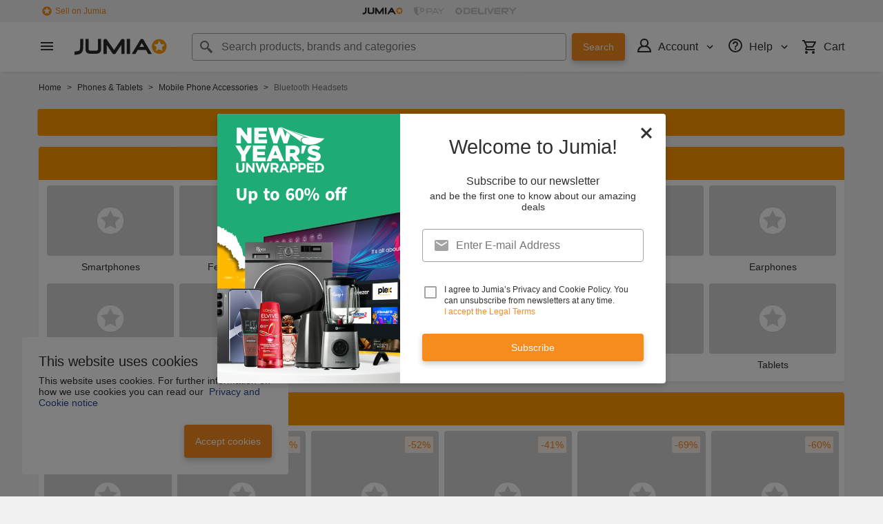

--- FILE ---
content_type: text/html; charset=utf-8
request_url: https://www.jumia.co.ke/mobile-phone-bluetooth-headsets/?oos=1
body_size: 73969
content:
<!DOCTYPE html><html lang="en" dir="ltr"><head><meta charset="utf-8"/><title>Phone Bluetooth Headsets - Best Price Online in Kenya | Jumia KE</title><meta property="og:type" content="product"/><meta property="og:site_name" content="Jumia Kenya"/><meta property="og:title" content="Phone Bluetooth Headsets - Best Price Online in Kenya | Jumia KE"/><meta property="og:description" content="Shop for Phone Bluetooth Headsets Online from a Huge Collection - Get the Best Deals &amp; Offers on Phone Bluetooth Headsets from Jumia Kenya | Fast Delivery - Free Returns"/><meta property="og:url" content="/mobile-phone-bluetooth-headsets/"/><meta property="og:image" content="https://ke.jumia.is/cms/icons/jumialogo-x-4.png"/><meta property="og:locale" content="en_KE"/><meta name="title" content="Phone Bluetooth Headsets - Best Price Online in Kenya | Jumia KE"/><meta name="robots" content="index,follow"/><meta name="description" content="Shop for Phone Bluetooth Headsets Online from a Huge Collection - Get the Best Deals &amp; Offers on Phone Bluetooth Headsets from Jumia Kenya | Fast Delivery - Free Returns"/><link rel="alternate" href="android-app://com.jumia.android/JUMIA/KE/c/mobile-phone-bluetooth-headsets&amp;oos=1?utm_source=google&amp;utm_medium=organic&amp;adjust_tracker=j1hd8h&amp;adjust_campaign=GOOGLE_SEARCH&amp;adjust_adgroup=https%3A%2F%2Fwww.jumia.co.ke%2Fmobile-phone-bluetooth-headsets%2F%3Foos%3D1"/><link rel="canonical" href="https://www.jumia.co.ke/mobile-phone-bluetooth-headsets/"/><link rel="next" href="https://www.jumia.co.ke/mobile-phone-bluetooth-headsets/?oos=1&amp;page=2"/><meta property="fb:app_id" content="2099414773624117"/><meta property="fb:pages" content="395103207248808"/><meta name="google-site-verification" content="n_VPq2qj81eefHQXQuWUQcpCjf22dILtzJ-5fqwv3cY"/><meta name="google-site-verification" content="oPpguRNQpgJeq2_7FfJhfy4zTSNTJBX_LLPgB_SUq9g"/><meta name="msvalidate.01" content="18D4C7784A54CEB370A0B89D0634A096"/><meta name="viewport" content="width=device-width, initial-scale=1.0"/><meta name="application-name" content="Jumia"/><meta name="theme-color" content="#ffffff"/><link rel="manifest" crossorigin="use-credentials" href="https://www.jumia.co.ke/assets_he/manifest/jumia/ke.4f33d8aa.json"/><link rel="stylesheet" href="https://www.jumia.co.ke/assets_he/css/main.a0337404.css"/><link rel="icon" type="image/ico" sizes="any" href="https://www.jumia.co.ke/assets_he/favicon.87f00114.ico"/><link rel="icon" type="image/svg+xml" href="https://www.jumia.co.ke/assets_he/favicon.adbd556a.svg"/><link rel="preconnect dns-prefetch" href="//bam.nr-data.net"/><link rel="preconnect dns-prefetch" href="//js-agent.newrelic.com"/><link rel="preconnect dns-prefetch" href="//www.google-analytics.com"/><link rel="preconnect dns-prefetch" href="//www.googletagmanager.com"/><link rel="preconnect dns-prefetch" href="//www.facebook.com"/><link rel="preconnect dns-prefetch" href="//connect.facebook.net"/><link rel="preconnect dns-prefetch" href="//static.criteo.net"/><link rel="preconnect dns-prefetch" href="//sslwidget.criteo.com"/><link rel="preconnect dns-prefetch" href="//dis.eu.criteo.com"/><link rel="preconnect dns-prefetch" href="//creativecdn.com"/><link rel="dns-prefetch" href="https://ke.jumia.is"/></head><body><script type='text/javascript'>window.NREUM||(NREUM={});NREUM.info = {"agent":"","beacon":"bam.nr-data.net","errorBeacon":"bam.nr-data.net","licenseKey":"b76de0635f","applicationID":"697464566","agentToken":null,"applicationTime":56.419405,"transactionName":"NVxXYhMHChFYVUELDQwWdkMSEgsPFnVUFgMOVlIWHUY0LWpi","queueTime":0,"ttGuid":"e6a1abdb27c2e755"}; (window.NREUM||(NREUM={})).init={privacy:{cookies_enabled:true},ajax:{deny_list:["bam.nr-data.net"]},feature_flags:["soft_nav"],distributed_tracing:{enabled:true}};(window.NREUM||(NREUM={})).loader_config={agentID:"718362546",accountID:"67325",trustKey:"1300143",xpid:"UgEEU1NADgoHUFdWAgcB",licenseKey:"b76de0635f",applicationID:"697464566",browserID:"718362546"};;/*! For license information please see nr-loader-spa-1.308.0.min.js.LICENSE.txt */
(()=>{var e,t,r={384:(e,t,r)=>{"use strict";r.d(t,{NT:()=>a,US:()=>u,Zm:()=>o,bQ:()=>d,dV:()=>c,pV:()=>l});var n=r(6154),i=r(1863),s=r(1910);const a={beacon:"bam.nr-data.net",errorBeacon:"bam.nr-data.net"};function o(){return n.gm.NREUM||(n.gm.NREUM={}),void 0===n.gm.newrelic&&(n.gm.newrelic=n.gm.NREUM),n.gm.NREUM}function c(){let e=o();return e.o||(e.o={ST:n.gm.setTimeout,SI:n.gm.setImmediate||n.gm.setInterval,CT:n.gm.clearTimeout,XHR:n.gm.XMLHttpRequest,REQ:n.gm.Request,EV:n.gm.Event,PR:n.gm.Promise,MO:n.gm.MutationObserver,FETCH:n.gm.fetch,WS:n.gm.WebSocket},(0,s.i)(...Object.values(e.o))),e}function d(e,t){let r=o();r.initializedAgents??={},t.initializedAt={ms:(0,i.t)(),date:new Date},r.initializedAgents[e]=t}function u(e,t){o()[e]=t}function l(){return function(){let e=o();const t=e.info||{};e.info={beacon:a.beacon,errorBeacon:a.errorBeacon,...t}}(),function(){let e=o();const t=e.init||{};e.init={...t}}(),c(),function(){let e=o();const t=e.loader_config||{};e.loader_config={...t}}(),o()}},782:(e,t,r)=>{"use strict";r.d(t,{T:()=>n});const n=r(860).K7.pageViewTiming},860:(e,t,r)=>{"use strict";r.d(t,{$J:()=>u,K7:()=>c,P3:()=>d,XX:()=>i,Yy:()=>o,df:()=>s,qY:()=>n,v4:()=>a});const n="events",i="jserrors",s="browser/blobs",a="rum",o="browser/logs",c={ajax:"ajax",genericEvents:"generic_events",jserrors:i,logging:"logging",metrics:"metrics",pageAction:"page_action",pageViewEvent:"page_view_event",pageViewTiming:"page_view_timing",sessionReplay:"session_replay",sessionTrace:"session_trace",softNav:"soft_navigations",spa:"spa"},d={[c.pageViewEvent]:1,[c.pageViewTiming]:2,[c.metrics]:3,[c.jserrors]:4,[c.spa]:5,[c.ajax]:6,[c.sessionTrace]:7,[c.softNav]:8,[c.sessionReplay]:9,[c.logging]:10,[c.genericEvents]:11},u={[c.pageViewEvent]:a,[c.pageViewTiming]:n,[c.ajax]:n,[c.spa]:n,[c.softNav]:n,[c.metrics]:i,[c.jserrors]:i,[c.sessionTrace]:s,[c.sessionReplay]:s,[c.logging]:o,[c.genericEvents]:"ins"}},944:(e,t,r)=>{"use strict";r.d(t,{R:()=>i});var n=r(3241);function i(e,t){"function"==typeof console.debug&&(console.debug("New Relic Warning: https://github.com/newrelic/newrelic-browser-agent/blob/main/docs/warning-codes.md#".concat(e),t),(0,n.W)({agentIdentifier:null,drained:null,type:"data",name:"warn",feature:"warn",data:{code:e,secondary:t}}))}},993:(e,t,r)=>{"use strict";r.d(t,{A$:()=>s,ET:()=>a,TZ:()=>o,p_:()=>i});var n=r(860);const i={ERROR:"ERROR",WARN:"WARN",INFO:"INFO",DEBUG:"DEBUG",TRACE:"TRACE"},s={OFF:0,ERROR:1,WARN:2,INFO:3,DEBUG:4,TRACE:5},a="log",o=n.K7.logging},1541:(e,t,r)=>{"use strict";r.d(t,{U:()=>i,f:()=>n});const n={MFE:"MFE",BA:"BA"};function i(e,t){if(2!==t?.harvestEndpointVersion)return{};const r=t.agentRef.runtime.appMetadata.agents[0].entityGuid;return e?{"source.id":e.id,"source.name":e.name,"source.type":e.type,"parent.id":e.parent?.id||r,"parent.type":e.parent?.type||n.BA}:{"entity.guid":r,appId:t.agentRef.info.applicationID}}},1687:(e,t,r)=>{"use strict";r.d(t,{Ak:()=>d,Ze:()=>h,x3:()=>u});var n=r(3241),i=r(7836),s=r(3606),a=r(860),o=r(2646);const c={};function d(e,t){const r={staged:!1,priority:a.P3[t]||0};l(e),c[e].get(t)||c[e].set(t,r)}function u(e,t){e&&c[e]&&(c[e].get(t)&&c[e].delete(t),p(e,t,!1),c[e].size&&f(e))}function l(e){if(!e)throw new Error("agentIdentifier required");c[e]||(c[e]=new Map)}function h(e="",t="feature",r=!1){if(l(e),!e||!c[e].get(t)||r)return p(e,t);c[e].get(t).staged=!0,f(e)}function f(e){const t=Array.from(c[e]);t.every(([e,t])=>t.staged)&&(t.sort((e,t)=>e[1].priority-t[1].priority),t.forEach(([t])=>{c[e].delete(t),p(e,t)}))}function p(e,t,r=!0){const a=e?i.ee.get(e):i.ee,c=s.i.handlers;if(!a.aborted&&a.backlog&&c){if((0,n.W)({agentIdentifier:e,type:"lifecycle",name:"drain",feature:t}),r){const e=a.backlog[t],r=c[t];if(r){for(let t=0;e&&t<e.length;++t)g(e[t],r);Object.entries(r).forEach(([e,t])=>{Object.values(t||{}).forEach(t=>{t[0]?.on&&t[0]?.context()instanceof o.y&&t[0].on(e,t[1])})})}}a.isolatedBacklog||delete c[t],a.backlog[t]=null,a.emit("drain-"+t,[])}}function g(e,t){var r=e[1];Object.values(t[r]||{}).forEach(t=>{var r=e[0];if(t[0]===r){var n=t[1],i=e[3],s=e[2];n.apply(i,s)}})}},1738:(e,t,r)=>{"use strict";r.d(t,{U:()=>f,Y:()=>h});var n=r(3241),i=r(9908),s=r(1863),a=r(944),o=r(5701),c=r(3969),d=r(8362),u=r(860),l=r(4261);function h(e,t,r,s){const h=s||r;!h||h[e]&&h[e]!==d.d.prototype[e]||(h[e]=function(){(0,i.p)(c.xV,["API/"+e+"/called"],void 0,u.K7.metrics,r.ee),(0,n.W)({agentIdentifier:r.agentIdentifier,drained:!!o.B?.[r.agentIdentifier],type:"data",name:"api",feature:l.Pl+e,data:{}});try{return t.apply(this,arguments)}catch(e){(0,a.R)(23,e)}})}function f(e,t,r,n,a){const o=e.info;null===r?delete o.jsAttributes[t]:o.jsAttributes[t]=r,(a||null===r)&&(0,i.p)(l.Pl+n,[(0,s.t)(),t,r],void 0,"session",e.ee)}},1741:(e,t,r)=>{"use strict";r.d(t,{W:()=>s});var n=r(944),i=r(4261);class s{#e(e,...t){if(this[e]!==s.prototype[e])return this[e](...t);(0,n.R)(35,e)}addPageAction(e,t){return this.#e(i.hG,e,t)}register(e){return this.#e(i.eY,e)}recordCustomEvent(e,t){return this.#e(i.fF,e,t)}setPageViewName(e,t){return this.#e(i.Fw,e,t)}setCustomAttribute(e,t,r){return this.#e(i.cD,e,t,r)}noticeError(e,t){return this.#e(i.o5,e,t)}setUserId(e,t=!1){return this.#e(i.Dl,e,t)}setApplicationVersion(e){return this.#e(i.nb,e)}setErrorHandler(e){return this.#e(i.bt,e)}addRelease(e,t){return this.#e(i.k6,e,t)}log(e,t){return this.#e(i.$9,e,t)}start(){return this.#e(i.d3)}finished(e){return this.#e(i.BL,e)}recordReplay(){return this.#e(i.CH)}pauseReplay(){return this.#e(i.Tb)}addToTrace(e){return this.#e(i.U2,e)}setCurrentRouteName(e){return this.#e(i.PA,e)}interaction(e){return this.#e(i.dT,e)}wrapLogger(e,t,r){return this.#e(i.Wb,e,t,r)}measure(e,t){return this.#e(i.V1,e,t)}consent(e){return this.#e(i.Pv,e)}}},1863:(e,t,r)=>{"use strict";function n(){return Math.floor(performance.now())}r.d(t,{t:()=>n})},1910:(e,t,r)=>{"use strict";r.d(t,{i:()=>s});var n=r(944);const i=new Map;function s(...e){return e.every(e=>{if(i.has(e))return i.get(e);const t="function"==typeof e?e.toString():"",r=t.includes("[native code]"),s=t.includes("nrWrapper");return r||s||(0,n.R)(64,e?.name||t),i.set(e,r),r})}},2555:(e,t,r)=>{"use strict";r.d(t,{D:()=>o,f:()=>a});var n=r(384),i=r(8122);const s={beacon:n.NT.beacon,errorBeacon:n.NT.errorBeacon,licenseKey:void 0,applicationID:void 0,sa:void 0,queueTime:void 0,applicationTime:void 0,ttGuid:void 0,user:void 0,account:void 0,product:void 0,extra:void 0,jsAttributes:{},userAttributes:void 0,atts:void 0,transactionName:void 0,tNamePlain:void 0};function a(e){try{return!!e.licenseKey&&!!e.errorBeacon&&!!e.applicationID}catch(e){return!1}}const o=e=>(0,i.a)(e,s)},2614:(e,t,r)=>{"use strict";r.d(t,{BB:()=>a,H3:()=>n,g:()=>d,iL:()=>c,tS:()=>o,uh:()=>i,wk:()=>s});const n="NRBA",i="SESSION",s=144e5,a=18e5,o={STARTED:"session-started",PAUSE:"session-pause",RESET:"session-reset",RESUME:"session-resume",UPDATE:"session-update"},c={SAME_TAB:"same-tab",CROSS_TAB:"cross-tab"},d={OFF:0,FULL:1,ERROR:2}},2646:(e,t,r)=>{"use strict";r.d(t,{y:()=>n});class n{constructor(e){this.contextId=e}}},2843:(e,t,r)=>{"use strict";r.d(t,{G:()=>s,u:()=>i});var n=r(3878);function i(e,t=!1,r,i){(0,n.DD)("visibilitychange",function(){if(t)return void("hidden"===document.visibilityState&&e());e(document.visibilityState)},r,i)}function s(e,t,r){(0,n.sp)("pagehide",e,t,r)}},3241:(e,t,r)=>{"use strict";r.d(t,{W:()=>s});var n=r(6154);const i="newrelic";function s(e={}){try{n.gm.dispatchEvent(new CustomEvent(i,{detail:e}))}catch(e){}}},3304:(e,t,r)=>{"use strict";r.d(t,{A:()=>s});var n=r(7836);const i=()=>{const e=new WeakSet;return(t,r)=>{if("object"==typeof r&&null!==r){if(e.has(r))return;e.add(r)}return r}};function s(e){try{return JSON.stringify(e,i())??""}catch(e){try{n.ee.emit("internal-error",[e])}catch(e){}return""}}},3333:(e,t,r)=>{"use strict";r.d(t,{$v:()=>u,TZ:()=>n,Xh:()=>c,Zp:()=>i,kd:()=>d,mq:()=>o,nf:()=>a,qN:()=>s});const n=r(860).K7.genericEvents,i=["auxclick","click","copy","keydown","paste","scrollend"],s=["focus","blur"],a=4,o=1e3,c=2e3,d=["PageAction","UserAction","BrowserPerformance"],u={RESOURCES:"experimental.resources",REGISTER:"register"}},3434:(e,t,r)=>{"use strict";r.d(t,{Jt:()=>s,YM:()=>d});var n=r(7836),i=r(5607);const s="nr@original:".concat(i.W),a=50;var o=Object.prototype.hasOwnProperty,c=!1;function d(e,t){return e||(e=n.ee),r.inPlace=function(e,t,n,i,s){n||(n="");const a="-"===n.charAt(0);for(let o=0;o<t.length;o++){const c=t[o],d=e[c];l(d)||(e[c]=r(d,a?c+n:n,i,c,s))}},r.flag=s,r;function r(t,r,n,c,d){return l(t)?t:(r||(r=""),nrWrapper[s]=t,function(e,t,r){if(Object.defineProperty&&Object.keys)try{return Object.keys(e).forEach(function(r){Object.defineProperty(t,r,{get:function(){return e[r]},set:function(t){return e[r]=t,t}})}),t}catch(e){u([e],r)}for(var n in e)o.call(e,n)&&(t[n]=e[n])}(t,nrWrapper,e),nrWrapper);function nrWrapper(){var s,o,l,h;let f;try{o=this,s=[...arguments],l="function"==typeof n?n(s,o):n||{}}catch(t){u([t,"",[s,o,c],l],e)}i(r+"start",[s,o,c],l,d);const p=performance.now();let g;try{return h=t.apply(o,s),g=performance.now(),h}catch(e){throw g=performance.now(),i(r+"err",[s,o,e],l,d),f=e,f}finally{const e=g-p,t={start:p,end:g,duration:e,isLongTask:e>=a,methodName:c,thrownError:f};t.isLongTask&&i("long-task",[t,o],l,d),i(r+"end",[s,o,h],l,d)}}}function i(r,n,i,s){if(!c||t){var a=c;c=!0;try{e.emit(r,n,i,t,s)}catch(t){u([t,r,n,i],e)}c=a}}}function u(e,t){t||(t=n.ee);try{t.emit("internal-error",e)}catch(e){}}function l(e){return!(e&&"function"==typeof e&&e.apply&&!e[s])}},3606:(e,t,r)=>{"use strict";r.d(t,{i:()=>s});var n=r(9908);s.on=a;var i=s.handlers={};function s(e,t,r,s){a(s||n.d,i,e,t,r)}function a(e,t,r,i,s){s||(s="feature"),e||(e=n.d);var a=t[s]=t[s]||{};(a[r]=a[r]||[]).push([e,i])}},3738:(e,t,r)=>{"use strict";r.d(t,{He:()=>i,Kp:()=>o,Lc:()=>d,Rz:()=>u,TZ:()=>n,bD:()=>s,d3:()=>a,jx:()=>l,sl:()=>h,uP:()=>c});const n=r(860).K7.sessionTrace,i="bstResource",s="resource",a="-start",o="-end",c="fn"+a,d="fn"+o,u="pushState",l=1e3,h=3e4},3785:(e,t,r)=>{"use strict";r.d(t,{R:()=>c,b:()=>d});var n=r(9908),i=r(1863),s=r(860),a=r(3969),o=r(993);function c(e,t,r={},c=o.p_.INFO,d=!0,u,l=(0,i.t)()){(0,n.p)(a.xV,["API/logging/".concat(c.toLowerCase(),"/called")],void 0,s.K7.metrics,e),(0,n.p)(o.ET,[l,t,r,c,d,u],void 0,s.K7.logging,e)}function d(e){return"string"==typeof e&&Object.values(o.p_).some(t=>t===e.toUpperCase().trim())}},3878:(e,t,r)=>{"use strict";function n(e,t){return{capture:e,passive:!1,signal:t}}function i(e,t,r=!1,i){window.addEventListener(e,t,n(r,i))}function s(e,t,r=!1,i){document.addEventListener(e,t,n(r,i))}r.d(t,{DD:()=>s,jT:()=>n,sp:()=>i})},3962:(e,t,r)=>{"use strict";r.d(t,{AM:()=>a,O2:()=>l,OV:()=>s,Qu:()=>h,TZ:()=>c,ih:()=>f,pP:()=>o,t1:()=>u,tC:()=>i,wD:()=>d});var n=r(860);const i=["click","keydown","submit"],s="popstate",a="api",o="initialPageLoad",c=n.K7.softNav,d=5e3,u=500,l={INITIAL_PAGE_LOAD:"",ROUTE_CHANGE:1,UNSPECIFIED:2},h={INTERACTION:1,AJAX:2,CUSTOM_END:3,CUSTOM_TRACER:4},f={IP:"in progress",PF:"pending finish",FIN:"finished",CAN:"cancelled"}},3969:(e,t,r)=>{"use strict";r.d(t,{TZ:()=>n,XG:()=>o,rs:()=>i,xV:()=>a,z_:()=>s});const n=r(860).K7.metrics,i="sm",s="cm",a="storeSupportabilityMetrics",o="storeEventMetrics"},4234:(e,t,r)=>{"use strict";r.d(t,{W:()=>s});var n=r(7836),i=r(1687);class s{constructor(e,t){this.agentIdentifier=e,this.ee=n.ee.get(e),this.featureName=t,this.blocked=!1}deregisterDrain(){(0,i.x3)(this.agentIdentifier,this.featureName)}}},4261:(e,t,r)=>{"use strict";r.d(t,{$9:()=>u,BL:()=>c,CH:()=>p,Dl:()=>R,Fw:()=>w,PA:()=>v,Pl:()=>n,Pv:()=>A,Tb:()=>h,U2:()=>a,V1:()=>E,Wb:()=>T,bt:()=>y,cD:()=>b,d3:()=>x,dT:()=>d,eY:()=>g,fF:()=>f,hG:()=>s,hw:()=>i,k6:()=>o,nb:()=>m,o5:()=>l});const n="api-",i=n+"ixn-",s="addPageAction",a="addToTrace",o="addRelease",c="finished",d="interaction",u="log",l="noticeError",h="pauseReplay",f="recordCustomEvent",p="recordReplay",g="register",m="setApplicationVersion",v="setCurrentRouteName",b="setCustomAttribute",y="setErrorHandler",w="setPageViewName",R="setUserId",x="start",T="wrapLogger",E="measure",A="consent"},5205:(e,t,r)=>{"use strict";r.d(t,{j:()=>S});var n=r(384),i=r(1741);var s=r(2555),a=r(3333);const o=e=>{if(!e||"string"!=typeof e)return!1;try{document.createDocumentFragment().querySelector(e)}catch{return!1}return!0};var c=r(2614),d=r(944),u=r(8122);const l="[data-nr-mask]",h=e=>(0,u.a)(e,(()=>{const e={feature_flags:[],experimental:{allow_registered_children:!1,resources:!1},mask_selector:"*",block_selector:"[data-nr-block]",mask_input_options:{color:!1,date:!1,"datetime-local":!1,email:!1,month:!1,number:!1,range:!1,search:!1,tel:!1,text:!1,time:!1,url:!1,week:!1,textarea:!1,select:!1,password:!0}};return{ajax:{deny_list:void 0,block_internal:!0,enabled:!0,autoStart:!0},api:{get allow_registered_children(){return e.feature_flags.includes(a.$v.REGISTER)||e.experimental.allow_registered_children},set allow_registered_children(t){e.experimental.allow_registered_children=t},duplicate_registered_data:!1},browser_consent_mode:{enabled:!1},distributed_tracing:{enabled:void 0,exclude_newrelic_header:void 0,cors_use_newrelic_header:void 0,cors_use_tracecontext_headers:void 0,allowed_origins:void 0},get feature_flags(){return e.feature_flags},set feature_flags(t){e.feature_flags=t},generic_events:{enabled:!0,autoStart:!0},harvest:{interval:30},jserrors:{enabled:!0,autoStart:!0},logging:{enabled:!0,autoStart:!0},metrics:{enabled:!0,autoStart:!0},obfuscate:void 0,page_action:{enabled:!0},page_view_event:{enabled:!0,autoStart:!0},page_view_timing:{enabled:!0,autoStart:!0},performance:{capture_marks:!1,capture_measures:!1,capture_detail:!0,resources:{get enabled(){return e.feature_flags.includes(a.$v.RESOURCES)||e.experimental.resources},set enabled(t){e.experimental.resources=t},asset_types:[],first_party_domains:[],ignore_newrelic:!0}},privacy:{cookies_enabled:!0},proxy:{assets:void 0,beacon:void 0},session:{expiresMs:c.wk,inactiveMs:c.BB},session_replay:{autoStart:!0,enabled:!1,preload:!1,sampling_rate:10,error_sampling_rate:100,collect_fonts:!1,inline_images:!1,fix_stylesheets:!0,mask_all_inputs:!0,get mask_text_selector(){return e.mask_selector},set mask_text_selector(t){o(t)?e.mask_selector="".concat(t,",").concat(l):""===t||null===t?e.mask_selector=l:(0,d.R)(5,t)},get block_class(){return"nr-block"},get ignore_class(){return"nr-ignore"},get mask_text_class(){return"nr-mask"},get block_selector(){return e.block_selector},set block_selector(t){o(t)?e.block_selector+=",".concat(t):""!==t&&(0,d.R)(6,t)},get mask_input_options(){return e.mask_input_options},set mask_input_options(t){t&&"object"==typeof t?e.mask_input_options={...t,password:!0}:(0,d.R)(7,t)}},session_trace:{enabled:!0,autoStart:!0},soft_navigations:{enabled:!0,autoStart:!0},spa:{enabled:!0,autoStart:!0},ssl:void 0,user_actions:{enabled:!0,elementAttributes:["id","className","tagName","type"]}}})());var f=r(6154),p=r(9324);let g=0;const m={buildEnv:p.F3,distMethod:p.Xs,version:p.xv,originTime:f.WN},v={consented:!1},b={appMetadata:{},get consented(){return this.session?.state?.consent||v.consented},set consented(e){v.consented=e},customTransaction:void 0,denyList:void 0,disabled:!1,harvester:void 0,isolatedBacklog:!1,isRecording:!1,loaderType:void 0,maxBytes:3e4,obfuscator:void 0,onerror:void 0,ptid:void 0,releaseIds:{},session:void 0,timeKeeper:void 0,registeredEntities:[],jsAttributesMetadata:{bytes:0},get harvestCount(){return++g}},y=e=>{const t=(0,u.a)(e,b),r=Object.keys(m).reduce((e,t)=>(e[t]={value:m[t],writable:!1,configurable:!0,enumerable:!0},e),{});return Object.defineProperties(t,r)};var w=r(5701);const R=e=>{const t=e.startsWith("http");e+="/",r.p=t?e:"https://"+e};var x=r(7836),T=r(3241);const E={accountID:void 0,trustKey:void 0,agentID:void 0,licenseKey:void 0,applicationID:void 0,xpid:void 0},A=e=>(0,u.a)(e,E),_=new Set;function S(e,t={},r,a){let{init:o,info:c,loader_config:d,runtime:u={},exposed:l=!0}=t;if(!c){const e=(0,n.pV)();o=e.init,c=e.info,d=e.loader_config}e.init=h(o||{}),e.loader_config=A(d||{}),c.jsAttributes??={},f.bv&&(c.jsAttributes.isWorker=!0),e.info=(0,s.D)(c);const p=e.init,g=[c.beacon,c.errorBeacon];_.has(e.agentIdentifier)||(p.proxy.assets&&(R(p.proxy.assets),g.push(p.proxy.assets)),p.proxy.beacon&&g.push(p.proxy.beacon),e.beacons=[...g],function(e){const t=(0,n.pV)();Object.getOwnPropertyNames(i.W.prototype).forEach(r=>{const n=i.W.prototype[r];if("function"!=typeof n||"constructor"===n)return;let s=t[r];e[r]&&!1!==e.exposed&&"micro-agent"!==e.runtime?.loaderType&&(t[r]=(...t)=>{const n=e[r](...t);return s?s(...t):n})})}(e),(0,n.US)("activatedFeatures",w.B)),u.denyList=[...p.ajax.deny_list||[],...p.ajax.block_internal?g:[]],u.ptid=e.agentIdentifier,u.loaderType=r,e.runtime=y(u),_.has(e.agentIdentifier)||(e.ee=x.ee.get(e.agentIdentifier),e.exposed=l,(0,T.W)({agentIdentifier:e.agentIdentifier,drained:!!w.B?.[e.agentIdentifier],type:"lifecycle",name:"initialize",feature:void 0,data:e.config})),_.add(e.agentIdentifier)}},5270:(e,t,r)=>{"use strict";r.d(t,{Aw:()=>a,SR:()=>s,rF:()=>o});var n=r(384),i=r(7767);function s(e){return!!(0,n.dV)().o.MO&&(0,i.V)(e)&&!0===e?.session_trace.enabled}function a(e){return!0===e?.session_replay.preload&&s(e)}function o(e,t){try{if("string"==typeof t?.type){if("password"===t.type.toLowerCase())return"*".repeat(e?.length||0);if(void 0!==t?.dataset?.nrUnmask||t?.classList?.contains("nr-unmask"))return e}}catch(e){}return"string"==typeof e?e.replace(/[\S]/g,"*"):"*".repeat(e?.length||0)}},5289:(e,t,r)=>{"use strict";r.d(t,{GG:()=>a,Qr:()=>c,sB:()=>o});var n=r(3878),i=r(6389);function s(){return"undefined"==typeof document||"complete"===document.readyState}function a(e,t){if(s())return e();const r=(0,i.J)(e),a=setInterval(()=>{s()&&(clearInterval(a),r())},500);(0,n.sp)("load",r,t)}function o(e){if(s())return e();(0,n.DD)("DOMContentLoaded",e)}function c(e){if(s())return e();(0,n.sp)("popstate",e)}},5607:(e,t,r)=>{"use strict";r.d(t,{W:()=>n});const n=(0,r(9566).bz)()},5701:(e,t,r)=>{"use strict";r.d(t,{B:()=>s,t:()=>a});var n=r(3241);const i=new Set,s={};function a(e,t){const r=t.agentIdentifier;s[r]??={},e&&"object"==typeof e&&(i.has(r)||(t.ee.emit("rumresp",[e]),s[r]=e,i.add(r),(0,n.W)({agentIdentifier:r,loaded:!0,drained:!0,type:"lifecycle",name:"load",feature:void 0,data:e})))}},6154:(e,t,r)=>{"use strict";r.d(t,{OF:()=>d,RI:()=>i,WN:()=>h,bv:()=>s,eN:()=>f,gm:()=>a,lR:()=>l,m:()=>c,mw:()=>o,sb:()=>u});var n=r(1863);const i="undefined"!=typeof window&&!!window.document,s="undefined"!=typeof WorkerGlobalScope&&("undefined"!=typeof self&&self instanceof WorkerGlobalScope&&self.navigator instanceof WorkerNavigator||"undefined"!=typeof globalThis&&globalThis instanceof WorkerGlobalScope&&globalThis.navigator instanceof WorkerNavigator),a=i?window:"undefined"!=typeof WorkerGlobalScope&&("undefined"!=typeof self&&self instanceof WorkerGlobalScope&&self||"undefined"!=typeof globalThis&&globalThis instanceof WorkerGlobalScope&&globalThis),o=Boolean("hidden"===a?.document?.visibilityState),c=""+a?.location,d=/iPad|iPhone|iPod/.test(a.navigator?.userAgent),u=d&&"undefined"==typeof SharedWorker,l=(()=>{const e=a.navigator?.userAgent?.match(/Firefox[/\s](\d+\.\d+)/);return Array.isArray(e)&&e.length>=2?+e[1]:0})(),h=Date.now()-(0,n.t)(),f=()=>"undefined"!=typeof PerformanceNavigationTiming&&a?.performance?.getEntriesByType("navigation")?.[0]?.responseStart},6344:(e,t,r)=>{"use strict";r.d(t,{BB:()=>u,Qb:()=>l,TZ:()=>i,Ug:()=>a,Vh:()=>s,_s:()=>o,bc:()=>d,yP:()=>c});var n=r(2614);const i=r(860).K7.sessionReplay,s="errorDuringReplay",a=.12,o={DomContentLoaded:0,Load:1,FullSnapshot:2,IncrementalSnapshot:3,Meta:4,Custom:5},c={[n.g.ERROR]:15e3,[n.g.FULL]:3e5,[n.g.OFF]:0},d={RESET:{message:"Session was reset",sm:"Reset"},IMPORT:{message:"Recorder failed to import",sm:"Import"},TOO_MANY:{message:"429: Too Many Requests",sm:"Too-Many"},TOO_BIG:{message:"Payload was too large",sm:"Too-Big"},CROSS_TAB:{message:"Session Entity was set to OFF on another tab",sm:"Cross-Tab"},ENTITLEMENTS:{message:"Session Replay is not allowed and will not be started",sm:"Entitlement"}},u=5e3,l={API:"api",RESUME:"resume",SWITCH_TO_FULL:"switchToFull",INITIALIZE:"initialize",PRELOAD:"preload"}},6389:(e,t,r)=>{"use strict";function n(e,t=500,r={}){const n=r?.leading||!1;let i;return(...r)=>{n&&void 0===i&&(e.apply(this,r),i=setTimeout(()=>{i=clearTimeout(i)},t)),n||(clearTimeout(i),i=setTimeout(()=>{e.apply(this,r)},t))}}function i(e){let t=!1;return(...r)=>{t||(t=!0,e.apply(this,r))}}r.d(t,{J:()=>i,s:()=>n})},6630:(e,t,r)=>{"use strict";r.d(t,{T:()=>n});const n=r(860).K7.pageViewEvent},6774:(e,t,r)=>{"use strict";r.d(t,{T:()=>n});const n=r(860).K7.jserrors},7295:(e,t,r)=>{"use strict";r.d(t,{Xv:()=>a,gX:()=>i,iW:()=>s});var n=[];function i(e){if(!e||s(e))return!1;if(0===n.length)return!0;if("*"===n[0].hostname)return!1;for(var t=0;t<n.length;t++){var r=n[t];if(r.hostname.test(e.hostname)&&r.pathname.test(e.pathname))return!1}return!0}function s(e){return void 0===e.hostname}function a(e){if(n=[],e&&e.length)for(var t=0;t<e.length;t++){let r=e[t];if(!r)continue;if("*"===r)return void(n=[{hostname:"*"}]);0===r.indexOf("http://")?r=r.substring(7):0===r.indexOf("https://")&&(r=r.substring(8));const i=r.indexOf("/");let s,a;i>0?(s=r.substring(0,i),a=r.substring(i)):(s=r,a="*");let[c]=s.split(":");n.push({hostname:o(c),pathname:o(a,!0)})}}function o(e,t=!1){const r=e.replace(/[.+?^${}()|[\]\\]/g,e=>"\\"+e).replace(/\*/g,".*?");return new RegExp((t?"^":"")+r+"$")}},7485:(e,t,r)=>{"use strict";r.d(t,{D:()=>i});var n=r(6154);function i(e){if(0===(e||"").indexOf("data:"))return{protocol:"data"};try{const t=new URL(e,location.href),r={port:t.port,hostname:t.hostname,pathname:t.pathname,search:t.search,protocol:t.protocol.slice(0,t.protocol.indexOf(":")),sameOrigin:t.protocol===n.gm?.location?.protocol&&t.host===n.gm?.location?.host};return r.port&&""!==r.port||("http:"===t.protocol&&(r.port="80"),"https:"===t.protocol&&(r.port="443")),r.pathname&&""!==r.pathname?r.pathname.startsWith("/")||(r.pathname="/".concat(r.pathname)):r.pathname="/",r}catch(e){return{}}}},7699:(e,t,r)=>{"use strict";r.d(t,{It:()=>s,KC:()=>o,No:()=>i,qh:()=>a});var n=r(860);const i=16e3,s=1e6,a="SESSION_ERROR",o={[n.K7.logging]:!0,[n.K7.genericEvents]:!1,[n.K7.jserrors]:!1,[n.K7.ajax]:!1}},7767:(e,t,r)=>{"use strict";r.d(t,{V:()=>i});var n=r(6154);const i=e=>n.RI&&!0===e?.privacy.cookies_enabled},7836:(e,t,r)=>{"use strict";r.d(t,{P:()=>o,ee:()=>c});var n=r(384),i=r(8990),s=r(2646),a=r(5607);const o="nr@context:".concat(a.W),c=function e(t,r){var n={},a={},u={},l=!1;try{l=16===r.length&&d.initializedAgents?.[r]?.runtime.isolatedBacklog}catch(e){}var h={on:p,addEventListener:p,removeEventListener:function(e,t){var r=n[e];if(!r)return;for(var i=0;i<r.length;i++)r[i]===t&&r.splice(i,1)},emit:function(e,r,n,i,s){!1!==s&&(s=!0);if(c.aborted&&!i)return;t&&s&&t.emit(e,r,n);var o=f(n);g(e).forEach(e=>{e.apply(o,r)});var d=v()[a[e]];d&&d.push([h,e,r,o]);return o},get:m,listeners:g,context:f,buffer:function(e,t){const r=v();if(t=t||"feature",h.aborted)return;Object.entries(e||{}).forEach(([e,n])=>{a[n]=t,t in r||(r[t]=[])})},abort:function(){h._aborted=!0,Object.keys(h.backlog).forEach(e=>{delete h.backlog[e]})},isBuffering:function(e){return!!v()[a[e]]},debugId:r,backlog:l?{}:t&&"object"==typeof t.backlog?t.backlog:{},isolatedBacklog:l};return Object.defineProperty(h,"aborted",{get:()=>{let e=h._aborted||!1;return e||(t&&(e=t.aborted),e)}}),h;function f(e){return e&&e instanceof s.y?e:e?(0,i.I)(e,o,()=>new s.y(o)):new s.y(o)}function p(e,t){n[e]=g(e).concat(t)}function g(e){return n[e]||[]}function m(t){return u[t]=u[t]||e(h,t)}function v(){return h.backlog}}(void 0,"globalEE"),d=(0,n.Zm)();d.ee||(d.ee=c)},8122:(e,t,r)=>{"use strict";r.d(t,{a:()=>i});var n=r(944);function i(e,t){try{if(!e||"object"!=typeof e)return(0,n.R)(3);if(!t||"object"!=typeof t)return(0,n.R)(4);const r=Object.create(Object.getPrototypeOf(t),Object.getOwnPropertyDescriptors(t)),s=0===Object.keys(r).length?e:r;for(let a in s)if(void 0!==e[a])try{if(null===e[a]){r[a]=null;continue}Array.isArray(e[a])&&Array.isArray(t[a])?r[a]=Array.from(new Set([...e[a],...t[a]])):"object"==typeof e[a]&&"object"==typeof t[a]?r[a]=i(e[a],t[a]):r[a]=e[a]}catch(e){r[a]||(0,n.R)(1,e)}return r}catch(e){(0,n.R)(2,e)}}},8139:(e,t,r)=>{"use strict";r.d(t,{u:()=>h});var n=r(7836),i=r(3434),s=r(8990),a=r(6154);const o={},c=a.gm.XMLHttpRequest,d="addEventListener",u="removeEventListener",l="nr@wrapped:".concat(n.P);function h(e){var t=function(e){return(e||n.ee).get("events")}(e);if(o[t.debugId]++)return t;o[t.debugId]=1;var r=(0,i.YM)(t,!0);function h(e){r.inPlace(e,[d,u],"-",p)}function p(e,t){return e[1]}return"getPrototypeOf"in Object&&(a.RI&&f(document,h),c&&f(c.prototype,h),f(a.gm,h)),t.on(d+"-start",function(e,t){var n=e[1];if(null!==n&&("function"==typeof n||"object"==typeof n)&&"newrelic"!==e[0]){var i=(0,s.I)(n,l,function(){var e={object:function(){if("function"!=typeof n.handleEvent)return;return n.handleEvent.apply(n,arguments)},function:n}[typeof n];return e?r(e,"fn-",null,e.name||"anonymous"):n});this.wrapped=e[1]=i}}),t.on(u+"-start",function(e){e[1]=this.wrapped||e[1]}),t}function f(e,t,...r){let n=e;for(;"object"==typeof n&&!Object.prototype.hasOwnProperty.call(n,d);)n=Object.getPrototypeOf(n);n&&t(n,...r)}},8362:(e,t,r)=>{"use strict";r.d(t,{d:()=>s});var n=r(9566),i=r(1741);class s extends i.W{agentIdentifier=(0,n.LA)(16)}},8374:(e,t,r)=>{r.nc=(()=>{try{return document?.currentScript?.nonce}catch(e){}return""})()},8990:(e,t,r)=>{"use strict";r.d(t,{I:()=>i});var n=Object.prototype.hasOwnProperty;function i(e,t,r){if(n.call(e,t))return e[t];var i=r();if(Object.defineProperty&&Object.keys)try{return Object.defineProperty(e,t,{value:i,writable:!0,enumerable:!1}),i}catch(e){}return e[t]=i,i}},9119:(e,t,r)=>{"use strict";r.d(t,{L:()=>s});var n=/([^?#]*)[^#]*(#[^?]*|$).*/,i=/([^?#]*)().*/;function s(e,t){return e?e.replace(t?n:i,"$1$2"):e}},9300:(e,t,r)=>{"use strict";r.d(t,{T:()=>n});const n=r(860).K7.ajax},9324:(e,t,r)=>{"use strict";r.d(t,{AJ:()=>a,F3:()=>i,Xs:()=>s,Yq:()=>o,xv:()=>n});const n="1.308.0",i="PROD",s="CDN",a="@newrelic/rrweb",o="1.0.1"},9566:(e,t,r)=>{"use strict";r.d(t,{LA:()=>o,ZF:()=>c,bz:()=>a,el:()=>d});var n=r(6154);const i="xxxxxxxx-xxxx-4xxx-yxxx-xxxxxxxxxxxx";function s(e,t){return e?15&e[t]:16*Math.random()|0}function a(){const e=n.gm?.crypto||n.gm?.msCrypto;let t,r=0;return e&&e.getRandomValues&&(t=e.getRandomValues(new Uint8Array(30))),i.split("").map(e=>"x"===e?s(t,r++).toString(16):"y"===e?(3&s()|8).toString(16):e).join("")}function o(e){const t=n.gm?.crypto||n.gm?.msCrypto;let r,i=0;t&&t.getRandomValues&&(r=t.getRandomValues(new Uint8Array(e)));const a=[];for(var o=0;o<e;o++)a.push(s(r,i++).toString(16));return a.join("")}function c(){return o(16)}function d(){return o(32)}},9908:(e,t,r)=>{"use strict";r.d(t,{d:()=>n,p:()=>i});var n=r(7836).ee.get("handle");function i(e,t,r,i,s){s?(s.buffer([e],i),s.emit(e,t,r)):(n.buffer([e],i),n.emit(e,t,r))}}},n={};function i(e){var t=n[e];if(void 0!==t)return t.exports;var s=n[e]={exports:{}};return r[e](s,s.exports,i),s.exports}i.m=r,i.d=(e,t)=>{for(var r in t)i.o(t,r)&&!i.o(e,r)&&Object.defineProperty(e,r,{enumerable:!0,get:t[r]})},i.f={},i.e=e=>Promise.all(Object.keys(i.f).reduce((t,r)=>(i.f[r](e,t),t),[])),i.u=e=>({212:"nr-spa-compressor",249:"nr-spa-recorder",478:"nr-spa"}[e]+"-1.308.0.min.js"),i.o=(e,t)=>Object.prototype.hasOwnProperty.call(e,t),e={},t="NRBA-1.308.0.PROD:",i.l=(r,n,s,a)=>{if(e[r])e[r].push(n);else{var o,c;if(void 0!==s)for(var d=document.getElementsByTagName("script"),u=0;u<d.length;u++){var l=d[u];if(l.getAttribute("src")==r||l.getAttribute("data-webpack")==t+s){o=l;break}}if(!o){c=!0;var h={478:"sha512-RSfSVnmHk59T/uIPbdSE0LPeqcEdF4/+XhfJdBuccH5rYMOEZDhFdtnh6X6nJk7hGpzHd9Ujhsy7lZEz/ORYCQ==",249:"sha512-ehJXhmntm85NSqW4MkhfQqmeKFulra3klDyY0OPDUE+sQ3GokHlPh1pmAzuNy//3j4ac6lzIbmXLvGQBMYmrkg==",212:"sha512-B9h4CR46ndKRgMBcK+j67uSR2RCnJfGefU+A7FrgR/k42ovXy5x/MAVFiSvFxuVeEk/pNLgvYGMp1cBSK/G6Fg=="};(o=document.createElement("script")).charset="utf-8",i.nc&&o.setAttribute("nonce",i.nc),o.setAttribute("data-webpack",t+s),o.src=r,0!==o.src.indexOf(window.location.origin+"/")&&(o.crossOrigin="anonymous"),h[a]&&(o.integrity=h[a])}e[r]=[n];var f=(t,n)=>{o.onerror=o.onload=null,clearTimeout(p);var i=e[r];if(delete e[r],o.parentNode&&o.parentNode.removeChild(o),i&&i.forEach(e=>e(n)),t)return t(n)},p=setTimeout(f.bind(null,void 0,{type:"timeout",target:o}),12e4);o.onerror=f.bind(null,o.onerror),o.onload=f.bind(null,o.onload),c&&document.head.appendChild(o)}},i.r=e=>{"undefined"!=typeof Symbol&&Symbol.toStringTag&&Object.defineProperty(e,Symbol.toStringTag,{value:"Module"}),Object.defineProperty(e,"__esModule",{value:!0})},i.p="https://js-agent.newrelic.com/",(()=>{var e={38:0,788:0};i.f.j=(t,r)=>{var n=i.o(e,t)?e[t]:void 0;if(0!==n)if(n)r.push(n[2]);else{var s=new Promise((r,i)=>n=e[t]=[r,i]);r.push(n[2]=s);var a=i.p+i.u(t),o=new Error;i.l(a,r=>{if(i.o(e,t)&&(0!==(n=e[t])&&(e[t]=void 0),n)){var s=r&&("load"===r.type?"missing":r.type),a=r&&r.target&&r.target.src;o.message="Loading chunk "+t+" failed: ("+s+": "+a+")",o.name="ChunkLoadError",o.type=s,o.request=a,n[1](o)}},"chunk-"+t,t)}};var t=(t,r)=>{var n,s,[a,o,c]=r,d=0;if(a.some(t=>0!==e[t])){for(n in o)i.o(o,n)&&(i.m[n]=o[n]);if(c)c(i)}for(t&&t(r);d<a.length;d++)s=a[d],i.o(e,s)&&e[s]&&e[s][0](),e[s]=0},r=self["webpackChunk:NRBA-1.308.0.PROD"]=self["webpackChunk:NRBA-1.308.0.PROD"]||[];r.forEach(t.bind(null,0)),r.push=t.bind(null,r.push.bind(r))})(),(()=>{"use strict";i(8374);var e=i(8362),t=i(860);const r=Object.values(t.K7);var n=i(5205);var s=i(9908),a=i(1863),o=i(4261),c=i(1738);var d=i(1687),u=i(4234),l=i(5289),h=i(6154),f=i(944),p=i(5270),g=i(7767),m=i(6389),v=i(7699);class b extends u.W{constructor(e,t){super(e.agentIdentifier,t),this.agentRef=e,this.abortHandler=void 0,this.featAggregate=void 0,this.loadedSuccessfully=void 0,this.onAggregateImported=new Promise(e=>{this.loadedSuccessfully=e}),this.deferred=Promise.resolve(),!1===e.init[this.featureName].autoStart?this.deferred=new Promise((t,r)=>{this.ee.on("manual-start-all",(0,m.J)(()=>{(0,d.Ak)(e.agentIdentifier,this.featureName),t()}))}):(0,d.Ak)(e.agentIdentifier,t)}importAggregator(e,t,r={}){if(this.featAggregate)return;const n=async()=>{let n;await this.deferred;try{if((0,g.V)(e.init)){const{setupAgentSession:t}=await i.e(478).then(i.bind(i,8766));n=t(e)}}catch(e){(0,f.R)(20,e),this.ee.emit("internal-error",[e]),(0,s.p)(v.qh,[e],void 0,this.featureName,this.ee)}try{if(!this.#t(this.featureName,n,e.init))return(0,d.Ze)(this.agentIdentifier,this.featureName),void this.loadedSuccessfully(!1);const{Aggregate:i}=await t();this.featAggregate=new i(e,r),e.runtime.harvester.initializedAggregates.push(this.featAggregate),this.loadedSuccessfully(!0)}catch(e){(0,f.R)(34,e),this.abortHandler?.(),(0,d.Ze)(this.agentIdentifier,this.featureName,!0),this.loadedSuccessfully(!1),this.ee&&this.ee.abort()}};h.RI?(0,l.GG)(()=>n(),!0):n()}#t(e,r,n){if(this.blocked)return!1;switch(e){case t.K7.sessionReplay:return(0,p.SR)(n)&&!!r;case t.K7.sessionTrace:return!!r;default:return!0}}}var y=i(6630),w=i(2614),R=i(3241);class x extends b{static featureName=y.T;constructor(e){var t;super(e,y.T),this.setupInspectionEvents(e.agentIdentifier),t=e,(0,c.Y)(o.Fw,function(e,r){"string"==typeof e&&("/"!==e.charAt(0)&&(e="/"+e),t.runtime.customTransaction=(r||"http://custom.transaction")+e,(0,s.p)(o.Pl+o.Fw,[(0,a.t)()],void 0,void 0,t.ee))},t),this.importAggregator(e,()=>i.e(478).then(i.bind(i,2467)))}setupInspectionEvents(e){const t=(t,r)=>{t&&(0,R.W)({agentIdentifier:e,timeStamp:t.timeStamp,loaded:"complete"===t.target.readyState,type:"window",name:r,data:t.target.location+""})};(0,l.sB)(e=>{t(e,"DOMContentLoaded")}),(0,l.GG)(e=>{t(e,"load")}),(0,l.Qr)(e=>{t(e,"navigate")}),this.ee.on(w.tS.UPDATE,(t,r)=>{(0,R.W)({agentIdentifier:e,type:"lifecycle",name:"session",data:r})})}}var T=i(384);class E extends e.d{constructor(e){var t;(super(),h.gm)?(this.features={},(0,T.bQ)(this.agentIdentifier,this),this.desiredFeatures=new Set(e.features||[]),this.desiredFeatures.add(x),(0,n.j)(this,e,e.loaderType||"agent"),t=this,(0,c.Y)(o.cD,function(e,r,n=!1){if("string"==typeof e){if(["string","number","boolean"].includes(typeof r)||null===r)return(0,c.U)(t,e,r,o.cD,n);(0,f.R)(40,typeof r)}else(0,f.R)(39,typeof e)},t),function(e){(0,c.Y)(o.Dl,function(t,r=!1){if("string"!=typeof t&&null!==t)return void(0,f.R)(41,typeof t);const n=e.info.jsAttributes["enduser.id"];r&&null!=n&&n!==t?(0,s.p)(o.Pl+"setUserIdAndResetSession",[t],void 0,"session",e.ee):(0,c.U)(e,"enduser.id",t,o.Dl,!0)},e)}(this),function(e){(0,c.Y)(o.nb,function(t){if("string"==typeof t||null===t)return(0,c.U)(e,"application.version",t,o.nb,!1);(0,f.R)(42,typeof t)},e)}(this),function(e){(0,c.Y)(o.d3,function(){e.ee.emit("manual-start-all")},e)}(this),function(e){(0,c.Y)(o.Pv,function(t=!0){if("boolean"==typeof t){if((0,s.p)(o.Pl+o.Pv,[t],void 0,"session",e.ee),e.runtime.consented=t,t){const t=e.features.page_view_event;t.onAggregateImported.then(e=>{const r=t.featAggregate;e&&!r.sentRum&&r.sendRum()})}}else(0,f.R)(65,typeof t)},e)}(this),this.run()):(0,f.R)(21)}get config(){return{info:this.info,init:this.init,loader_config:this.loader_config,runtime:this.runtime}}get api(){return this}run(){try{const e=function(e){const t={};return r.forEach(r=>{t[r]=!!e[r]?.enabled}),t}(this.init),n=[...this.desiredFeatures];n.sort((e,r)=>t.P3[e.featureName]-t.P3[r.featureName]),n.forEach(r=>{if(!e[r.featureName]&&r.featureName!==t.K7.pageViewEvent)return;if(r.featureName===t.K7.spa)return void(0,f.R)(67);const n=function(e){switch(e){case t.K7.ajax:return[t.K7.jserrors];case t.K7.sessionTrace:return[t.K7.ajax,t.K7.pageViewEvent];case t.K7.sessionReplay:return[t.K7.sessionTrace];case t.K7.pageViewTiming:return[t.K7.pageViewEvent];default:return[]}}(r.featureName).filter(e=>!(e in this.features));n.length>0&&(0,f.R)(36,{targetFeature:r.featureName,missingDependencies:n}),this.features[r.featureName]=new r(this)})}catch(e){(0,f.R)(22,e);for(const e in this.features)this.features[e].abortHandler?.();const t=(0,T.Zm)();delete t.initializedAgents[this.agentIdentifier]?.features,delete this.sharedAggregator;return t.ee.get(this.agentIdentifier).abort(),!1}}}var A=i(2843),_=i(782);class S extends b{static featureName=_.T;constructor(e){super(e,_.T),h.RI&&((0,A.u)(()=>(0,s.p)("docHidden",[(0,a.t)()],void 0,_.T,this.ee),!0),(0,A.G)(()=>(0,s.p)("winPagehide",[(0,a.t)()],void 0,_.T,this.ee)),this.importAggregator(e,()=>i.e(478).then(i.bind(i,9917))))}}var O=i(3969);class I extends b{static featureName=O.TZ;constructor(e){super(e,O.TZ),h.RI&&document.addEventListener("securitypolicyviolation",e=>{(0,s.p)(O.xV,["Generic/CSPViolation/Detected"],void 0,this.featureName,this.ee)}),this.importAggregator(e,()=>i.e(478).then(i.bind(i,6555)))}}var N=i(6774),P=i(3878),k=i(3304);class D{constructor(e,t,r,n,i){this.name="UncaughtError",this.message="string"==typeof e?e:(0,k.A)(e),this.sourceURL=t,this.line=r,this.column=n,this.__newrelic=i}}function C(e){return M(e)?e:new D(void 0!==e?.message?e.message:e,e?.filename||e?.sourceURL,e?.lineno||e?.line,e?.colno||e?.col,e?.__newrelic,e?.cause)}function j(e){const t="Unhandled Promise Rejection: ";if(!e?.reason)return;if(M(e.reason)){try{e.reason.message.startsWith(t)||(e.reason.message=t+e.reason.message)}catch(e){}return C(e.reason)}const r=C(e.reason);return(r.message||"").startsWith(t)||(r.message=t+r.message),r}function L(e){if(e.error instanceof SyntaxError&&!/:\d+$/.test(e.error.stack?.trim())){const t=new D(e.message,e.filename,e.lineno,e.colno,e.error.__newrelic,e.cause);return t.name=SyntaxError.name,t}return M(e.error)?e.error:C(e)}function M(e){return e instanceof Error&&!!e.stack}function H(e,r,n,i,o=(0,a.t)()){"string"==typeof e&&(e=new Error(e)),(0,s.p)("err",[e,o,!1,r,n.runtime.isRecording,void 0,i],void 0,t.K7.jserrors,n.ee),(0,s.p)("uaErr",[],void 0,t.K7.genericEvents,n.ee)}var B=i(1541),K=i(993),W=i(3785);function U(e,{customAttributes:t={},level:r=K.p_.INFO}={},n,i,s=(0,a.t)()){(0,W.R)(n.ee,e,t,r,!1,i,s)}function F(e,r,n,i,c=(0,a.t)()){(0,s.p)(o.Pl+o.hG,[c,e,r,i],void 0,t.K7.genericEvents,n.ee)}function V(e,r,n,i,c=(0,a.t)()){const{start:d,end:u,customAttributes:l}=r||{},h={customAttributes:l||{}};if("object"!=typeof h.customAttributes||"string"!=typeof e||0===e.length)return void(0,f.R)(57);const p=(e,t)=>null==e?t:"number"==typeof e?e:e instanceof PerformanceMark?e.startTime:Number.NaN;if(h.start=p(d,0),h.end=p(u,c),Number.isNaN(h.start)||Number.isNaN(h.end))(0,f.R)(57);else{if(h.duration=h.end-h.start,!(h.duration<0))return(0,s.p)(o.Pl+o.V1,[h,e,i],void 0,t.K7.genericEvents,n.ee),h;(0,f.R)(58)}}function G(e,r={},n,i,c=(0,a.t)()){(0,s.p)(o.Pl+o.fF,[c,e,r,i],void 0,t.K7.genericEvents,n.ee)}function z(e){(0,c.Y)(o.eY,function(t){return Y(e,t)},e)}function Y(e,r,n){(0,f.R)(54,"newrelic.register"),r||={},r.type=B.f.MFE,r.licenseKey||=e.info.licenseKey,r.blocked=!1,r.parent=n||{},Array.isArray(r.tags)||(r.tags=[]);const i={};r.tags.forEach(e=>{"name"!==e&&"id"!==e&&(i["source.".concat(e)]=!0)}),r.isolated??=!0;let o=()=>{};const c=e.runtime.registeredEntities;if(!r.isolated){const e=c.find(({metadata:{target:{id:e}}})=>e===r.id&&!r.isolated);if(e)return e}const d=e=>{r.blocked=!0,o=e};function u(e){return"string"==typeof e&&!!e.trim()&&e.trim().length<501||"number"==typeof e}e.init.api.allow_registered_children||d((0,m.J)(()=>(0,f.R)(55))),u(r.id)&&u(r.name)||d((0,m.J)(()=>(0,f.R)(48,r)));const l={addPageAction:(t,n={})=>g(F,[t,{...i,...n},e],r),deregister:()=>{d((0,m.J)(()=>(0,f.R)(68)))},log:(t,n={})=>g(U,[t,{...n,customAttributes:{...i,...n.customAttributes||{}}},e],r),measure:(t,n={})=>g(V,[t,{...n,customAttributes:{...i,...n.customAttributes||{}}},e],r),noticeError:(t,n={})=>g(H,[t,{...i,...n},e],r),register:(t={})=>g(Y,[e,t],l.metadata.target),recordCustomEvent:(t,n={})=>g(G,[t,{...i,...n},e],r),setApplicationVersion:e=>p("application.version",e),setCustomAttribute:(e,t)=>p(e,t),setUserId:e=>p("enduser.id",e),metadata:{customAttributes:i,target:r}},h=()=>(r.blocked&&o(),r.blocked);h()||c.push(l);const p=(e,t)=>{h()||(i[e]=t)},g=(r,n,i)=>{if(h())return;const o=(0,a.t)();(0,s.p)(O.xV,["API/register/".concat(r.name,"/called")],void 0,t.K7.metrics,e.ee);try{if(e.init.api.duplicate_registered_data&&"register"!==r.name){let e=n;if(n[1]instanceof Object){const t={"child.id":i.id,"child.type":i.type};e="customAttributes"in n[1]?[n[0],{...n[1],customAttributes:{...n[1].customAttributes,...t}},...n.slice(2)]:[n[0],{...n[1],...t},...n.slice(2)]}r(...e,void 0,o)}return r(...n,i,o)}catch(e){(0,f.R)(50,e)}};return l}class Z extends b{static featureName=N.T;constructor(e){var t;super(e,N.T),t=e,(0,c.Y)(o.o5,(e,r)=>H(e,r,t),t),function(e){(0,c.Y)(o.bt,function(t){e.runtime.onerror=t},e)}(e),function(e){let t=0;(0,c.Y)(o.k6,function(e,r){++t>10||(this.runtime.releaseIds[e.slice(-200)]=(""+r).slice(-200))},e)}(e),z(e);try{this.removeOnAbort=new AbortController}catch(e){}this.ee.on("internal-error",(t,r)=>{this.abortHandler&&(0,s.p)("ierr",[C(t),(0,a.t)(),!0,{},e.runtime.isRecording,r],void 0,this.featureName,this.ee)}),h.gm.addEventListener("unhandledrejection",t=>{this.abortHandler&&(0,s.p)("err",[j(t),(0,a.t)(),!1,{unhandledPromiseRejection:1},e.runtime.isRecording],void 0,this.featureName,this.ee)},(0,P.jT)(!1,this.removeOnAbort?.signal)),h.gm.addEventListener("error",t=>{this.abortHandler&&(0,s.p)("err",[L(t),(0,a.t)(),!1,{},e.runtime.isRecording],void 0,this.featureName,this.ee)},(0,P.jT)(!1,this.removeOnAbort?.signal)),this.abortHandler=this.#r,this.importAggregator(e,()=>i.e(478).then(i.bind(i,2176)))}#r(){this.removeOnAbort?.abort(),this.abortHandler=void 0}}var q=i(8990);let X=1;function J(e){const t=typeof e;return!e||"object"!==t&&"function"!==t?-1:e===h.gm?0:(0,q.I)(e,"nr@id",function(){return X++})}function Q(e){if("string"==typeof e&&e.length)return e.length;if("object"==typeof e){if("undefined"!=typeof ArrayBuffer&&e instanceof ArrayBuffer&&e.byteLength)return e.byteLength;if("undefined"!=typeof Blob&&e instanceof Blob&&e.size)return e.size;if(!("undefined"!=typeof FormData&&e instanceof FormData))try{return(0,k.A)(e).length}catch(e){return}}}var ee=i(8139),te=i(7836),re=i(3434);const ne={},ie=["open","send"];function se(e){var t=e||te.ee;const r=function(e){return(e||te.ee).get("xhr")}(t);if(void 0===h.gm.XMLHttpRequest)return r;if(ne[r.debugId]++)return r;ne[r.debugId]=1,(0,ee.u)(t);var n=(0,re.YM)(r),i=h.gm.XMLHttpRequest,s=h.gm.MutationObserver,a=h.gm.Promise,o=h.gm.setInterval,c="readystatechange",d=["onload","onerror","onabort","onloadstart","onloadend","onprogress","ontimeout"],u=[],l=h.gm.XMLHttpRequest=function(e){const t=new i(e),s=r.context(t);try{r.emit("new-xhr",[t],s),t.addEventListener(c,(a=s,function(){var e=this;e.readyState>3&&!a.resolved&&(a.resolved=!0,r.emit("xhr-resolved",[],e)),n.inPlace(e,d,"fn-",y)}),(0,P.jT)(!1))}catch(e){(0,f.R)(15,e);try{r.emit("internal-error",[e])}catch(e){}}var a;return t};function p(e,t){n.inPlace(t,["onreadystatechange"],"fn-",y)}if(function(e,t){for(var r in e)t[r]=e[r]}(i,l),l.prototype=i.prototype,n.inPlace(l.prototype,ie,"-xhr-",y),r.on("send-xhr-start",function(e,t){p(e,t),function(e){u.push(e),s&&(g?g.then(b):o?o(b):(m=-m,v.data=m))}(t)}),r.on("open-xhr-start",p),s){var g=a&&a.resolve();if(!o&&!a){var m=1,v=document.createTextNode(m);new s(b).observe(v,{characterData:!0})}}else t.on("fn-end",function(e){e[0]&&e[0].type===c||b()});function b(){for(var e=0;e<u.length;e++)p(0,u[e]);u.length&&(u=[])}function y(e,t){return t}return r}var ae="fetch-",oe=ae+"body-",ce=["arrayBuffer","blob","json","text","formData"],de=h.gm.Request,ue=h.gm.Response,le="prototype";const he={};function fe(e){const t=function(e){return(e||te.ee).get("fetch")}(e);if(!(de&&ue&&h.gm.fetch))return t;if(he[t.debugId]++)return t;function r(e,r,n){var i=e[r];"function"==typeof i&&(e[r]=function(){var e,r=[...arguments],s={};t.emit(n+"before-start",[r],s),s[te.P]&&s[te.P].dt&&(e=s[te.P].dt);var a=i.apply(this,r);return t.emit(n+"start",[r,e],a),a.then(function(e){return t.emit(n+"end",[null,e],a),e},function(e){throw t.emit(n+"end",[e],a),e})})}return he[t.debugId]=1,ce.forEach(e=>{r(de[le],e,oe),r(ue[le],e,oe)}),r(h.gm,"fetch",ae),t.on(ae+"end",function(e,r){var n=this;if(r){var i=r.headers.get("content-length");null!==i&&(n.rxSize=i),t.emit(ae+"done",[null,r],n)}else t.emit(ae+"done",[e],n)}),t}var pe=i(7485),ge=i(9566);class me{constructor(e){this.agentRef=e}generateTracePayload(e){const t=this.agentRef.loader_config;if(!this.shouldGenerateTrace(e)||!t)return null;var r=(t.accountID||"").toString()||null,n=(t.agentID||"").toString()||null,i=(t.trustKey||"").toString()||null;if(!r||!n)return null;var s=(0,ge.ZF)(),a=(0,ge.el)(),o=Date.now(),c={spanId:s,traceId:a,timestamp:o};return(e.sameOrigin||this.isAllowedOrigin(e)&&this.useTraceContextHeadersForCors())&&(c.traceContextParentHeader=this.generateTraceContextParentHeader(s,a),c.traceContextStateHeader=this.generateTraceContextStateHeader(s,o,r,n,i)),(e.sameOrigin&&!this.excludeNewrelicHeader()||!e.sameOrigin&&this.isAllowedOrigin(e)&&this.useNewrelicHeaderForCors())&&(c.newrelicHeader=this.generateTraceHeader(s,a,o,r,n,i)),c}generateTraceContextParentHeader(e,t){return"00-"+t+"-"+e+"-01"}generateTraceContextStateHeader(e,t,r,n,i){return i+"@nr=0-1-"+r+"-"+n+"-"+e+"----"+t}generateTraceHeader(e,t,r,n,i,s){if(!("function"==typeof h.gm?.btoa))return null;var a={v:[0,1],d:{ty:"Browser",ac:n,ap:i,id:e,tr:t,ti:r}};return s&&n!==s&&(a.d.tk=s),btoa((0,k.A)(a))}shouldGenerateTrace(e){return this.agentRef.init?.distributed_tracing?.enabled&&this.isAllowedOrigin(e)}isAllowedOrigin(e){var t=!1;const r=this.agentRef.init?.distributed_tracing;if(e.sameOrigin)t=!0;else if(r?.allowed_origins instanceof Array)for(var n=0;n<r.allowed_origins.length;n++){var i=(0,pe.D)(r.allowed_origins[n]);if(e.hostname===i.hostname&&e.protocol===i.protocol&&e.port===i.port){t=!0;break}}return t}excludeNewrelicHeader(){var e=this.agentRef.init?.distributed_tracing;return!!e&&!!e.exclude_newrelic_header}useNewrelicHeaderForCors(){var e=this.agentRef.init?.distributed_tracing;return!!e&&!1!==e.cors_use_newrelic_header}useTraceContextHeadersForCors(){var e=this.agentRef.init?.distributed_tracing;return!!e&&!!e.cors_use_tracecontext_headers}}var ve=i(9300),be=i(7295);function ye(e){return"string"==typeof e?e:e instanceof(0,T.dV)().o.REQ?e.url:h.gm?.URL&&e instanceof URL?e.href:void 0}var we=["load","error","abort","timeout"],Re=we.length,xe=(0,T.dV)().o.REQ,Te=(0,T.dV)().o.XHR;const Ee="X-NewRelic-App-Data";class Ae extends b{static featureName=ve.T;constructor(e){super(e,ve.T),this.dt=new me(e),this.handler=(e,t,r,n)=>(0,s.p)(e,t,r,n,this.ee);try{const e={xmlhttprequest:"xhr",fetch:"fetch",beacon:"beacon"};h.gm?.performance?.getEntriesByType("resource").forEach(r=>{if(r.initiatorType in e&&0!==r.responseStatus){const n={status:r.responseStatus},i={rxSize:r.transferSize,duration:Math.floor(r.duration),cbTime:0};_e(n,r.name),this.handler("xhr",[n,i,r.startTime,r.responseEnd,e[r.initiatorType]],void 0,t.K7.ajax)}})}catch(e){}fe(this.ee),se(this.ee),function(e,r,n,i){function o(e){var t=this;t.totalCbs=0,t.called=0,t.cbTime=0,t.end=T,t.ended=!1,t.xhrGuids={},t.lastSize=null,t.loadCaptureCalled=!1,t.params=this.params||{},t.metrics=this.metrics||{},t.latestLongtaskEnd=0,e.addEventListener("load",function(r){E(t,e)},(0,P.jT)(!1)),h.lR||e.addEventListener("progress",function(e){t.lastSize=e.loaded},(0,P.jT)(!1))}function c(e){this.params={method:e[0]},_e(this,e[1]),this.metrics={}}function d(t,r){e.loader_config.xpid&&this.sameOrigin&&r.setRequestHeader("X-NewRelic-ID",e.loader_config.xpid);var n=i.generateTracePayload(this.parsedOrigin);if(n){var s=!1;n.newrelicHeader&&(r.setRequestHeader("newrelic",n.newrelicHeader),s=!0),n.traceContextParentHeader&&(r.setRequestHeader("traceparent",n.traceContextParentHeader),n.traceContextStateHeader&&r.setRequestHeader("tracestate",n.traceContextStateHeader),s=!0),s&&(this.dt=n)}}function u(e,t){var n=this.metrics,i=e[0],s=this;if(n&&i){var o=Q(i);o&&(n.txSize=o)}this.startTime=(0,a.t)(),this.body=i,this.listener=function(e){try{"abort"!==e.type||s.loadCaptureCalled||(s.params.aborted=!0),("load"!==e.type||s.called===s.totalCbs&&(s.onloadCalled||"function"!=typeof t.onload)&&"function"==typeof s.end)&&s.end(t)}catch(e){try{r.emit("internal-error",[e])}catch(e){}}};for(var c=0;c<Re;c++)t.addEventListener(we[c],this.listener,(0,P.jT)(!1))}function l(e,t,r){this.cbTime+=e,t?this.onloadCalled=!0:this.called+=1,this.called!==this.totalCbs||!this.onloadCalled&&"function"==typeof r.onload||"function"!=typeof this.end||this.end(r)}function f(e,t){var r=""+J(e)+!!t;this.xhrGuids&&!this.xhrGuids[r]&&(this.xhrGuids[r]=!0,this.totalCbs+=1)}function p(e,t){var r=""+J(e)+!!t;this.xhrGuids&&this.xhrGuids[r]&&(delete this.xhrGuids[r],this.totalCbs-=1)}function g(){this.endTime=(0,a.t)()}function m(e,t){t instanceof Te&&"load"===e[0]&&r.emit("xhr-load-added",[e[1],e[2]],t)}function v(e,t){t instanceof Te&&"load"===e[0]&&r.emit("xhr-load-removed",[e[1],e[2]],t)}function b(e,t,r){t instanceof Te&&("onload"===r&&(this.onload=!0),("load"===(e[0]&&e[0].type)||this.onload)&&(this.xhrCbStart=(0,a.t)()))}function y(e,t){this.xhrCbStart&&r.emit("xhr-cb-time",[(0,a.t)()-this.xhrCbStart,this.onload,t],t)}function w(e){var t,r=e[1]||{};if("string"==typeof e[0]?0===(t=e[0]).length&&h.RI&&(t=""+h.gm.location.href):e[0]&&e[0].url?t=e[0].url:h.gm?.URL&&e[0]&&e[0]instanceof URL?t=e[0].href:"function"==typeof e[0].toString&&(t=e[0].toString()),"string"==typeof t&&0!==t.length){t&&(this.parsedOrigin=(0,pe.D)(t),this.sameOrigin=this.parsedOrigin.sameOrigin);var n=i.generateTracePayload(this.parsedOrigin);if(n&&(n.newrelicHeader||n.traceContextParentHeader))if(e[0]&&e[0].headers)o(e[0].headers,n)&&(this.dt=n);else{var s={};for(var a in r)s[a]=r[a];s.headers=new Headers(r.headers||{}),o(s.headers,n)&&(this.dt=n),e.length>1?e[1]=s:e.push(s)}}function o(e,t){var r=!1;return t.newrelicHeader&&(e.set("newrelic",t.newrelicHeader),r=!0),t.traceContextParentHeader&&(e.set("traceparent",t.traceContextParentHeader),t.traceContextStateHeader&&e.set("tracestate",t.traceContextStateHeader),r=!0),r}}function R(e,t){this.params={},this.metrics={},this.startTime=(0,a.t)(),this.dt=t,e.length>=1&&(this.target=e[0]),e.length>=2&&(this.opts=e[1]);var r=this.opts||{},n=this.target;_e(this,ye(n));var i=(""+(n&&n instanceof xe&&n.method||r.method||"GET")).toUpperCase();this.params.method=i,this.body=r.body,this.txSize=Q(r.body)||0}function x(e,r){if(this.endTime=(0,a.t)(),this.params||(this.params={}),(0,be.iW)(this.params))return;let i;this.params.status=r?r.status:0,"string"==typeof this.rxSize&&this.rxSize.length>0&&(i=+this.rxSize);const s={txSize:this.txSize,rxSize:i,duration:(0,a.t)()-this.startTime};n("xhr",[this.params,s,this.startTime,this.endTime,"fetch"],this,t.K7.ajax)}function T(e){const r=this.params,i=this.metrics;if(!this.ended){this.ended=!0;for(let t=0;t<Re;t++)e.removeEventListener(we[t],this.listener,!1);r.aborted||(0,be.iW)(r)||(i.duration=(0,a.t)()-this.startTime,this.loadCaptureCalled||4!==e.readyState?null==r.status&&(r.status=0):E(this,e),i.cbTime=this.cbTime,n("xhr",[r,i,this.startTime,this.endTime,"xhr"],this,t.K7.ajax))}}function E(e,n){e.params.status=n.status;var i=function(e,t){var r=e.responseType;return"json"===r&&null!==t?t:"arraybuffer"===r||"blob"===r||"json"===r?Q(e.response):"text"===r||""===r||void 0===r?Q(e.responseText):void 0}(n,e.lastSize);if(i&&(e.metrics.rxSize=i),e.sameOrigin&&n.getAllResponseHeaders().indexOf(Ee)>=0){var a=n.getResponseHeader(Ee);a&&((0,s.p)(O.rs,["Ajax/CrossApplicationTracing/Header/Seen"],void 0,t.K7.metrics,r),e.params.cat=a.split(", ").pop())}e.loadCaptureCalled=!0}r.on("new-xhr",o),r.on("open-xhr-start",c),r.on("open-xhr-end",d),r.on("send-xhr-start",u),r.on("xhr-cb-time",l),r.on("xhr-load-added",f),r.on("xhr-load-removed",p),r.on("xhr-resolved",g),r.on("addEventListener-end",m),r.on("removeEventListener-end",v),r.on("fn-end",y),r.on("fetch-before-start",w),r.on("fetch-start",R),r.on("fn-start",b),r.on("fetch-done",x)}(e,this.ee,this.handler,this.dt),this.importAggregator(e,()=>i.e(478).then(i.bind(i,3845)))}}function _e(e,t){var r=(0,pe.D)(t),n=e.params||e;n.hostname=r.hostname,n.port=r.port,n.protocol=r.protocol,n.host=r.hostname+":"+r.port,n.pathname=r.pathname,e.parsedOrigin=r,e.sameOrigin=r.sameOrigin}const Se={},Oe=["pushState","replaceState"];function Ie(e){const t=function(e){return(e||te.ee).get("history")}(e);return!h.RI||Se[t.debugId]++||(Se[t.debugId]=1,(0,re.YM)(t).inPlace(window.history,Oe,"-")),t}var Ne=i(3738);function Pe(e){(0,c.Y)(o.BL,function(r=Date.now()){const n=r-h.WN;n<0&&(0,f.R)(62,r),(0,s.p)(O.XG,[o.BL,{time:n}],void 0,t.K7.metrics,e.ee),e.addToTrace({name:o.BL,start:r,origin:"nr"}),(0,s.p)(o.Pl+o.hG,[n,o.BL],void 0,t.K7.genericEvents,e.ee)},e)}const{He:ke,bD:De,d3:Ce,Kp:je,TZ:Le,Lc:Me,uP:He,Rz:Be}=Ne;class Ke extends b{static featureName=Le;constructor(e){var r;super(e,Le),r=e,(0,c.Y)(o.U2,function(e){if(!(e&&"object"==typeof e&&e.name&&e.start))return;const n={n:e.name,s:e.start-h.WN,e:(e.end||e.start)-h.WN,o:e.origin||"",t:"api"};n.s<0||n.e<0||n.e<n.s?(0,f.R)(61,{start:n.s,end:n.e}):(0,s.p)("bstApi",[n],void 0,t.K7.sessionTrace,r.ee)},r),Pe(e);if(!(0,g.V)(e.init))return void this.deregisterDrain();const n=this.ee;let d;Ie(n),this.eventsEE=(0,ee.u)(n),this.eventsEE.on(He,function(e,t){this.bstStart=(0,a.t)()}),this.eventsEE.on(Me,function(e,r){(0,s.p)("bst",[e[0],r,this.bstStart,(0,a.t)()],void 0,t.K7.sessionTrace,n)}),n.on(Be+Ce,function(e){this.time=(0,a.t)(),this.startPath=location.pathname+location.hash}),n.on(Be+je,function(e){(0,s.p)("bstHist",[location.pathname+location.hash,this.startPath,this.time],void 0,t.K7.sessionTrace,n)});try{d=new PerformanceObserver(e=>{const r=e.getEntries();(0,s.p)(ke,[r],void 0,t.K7.sessionTrace,n)}),d.observe({type:De,buffered:!0})}catch(e){}this.importAggregator(e,()=>i.e(478).then(i.bind(i,6974)),{resourceObserver:d})}}var We=i(6344);class Ue extends b{static featureName=We.TZ;#n;recorder;constructor(e){var r;let n;super(e,We.TZ),r=e,(0,c.Y)(o.CH,function(){(0,s.p)(o.CH,[],void 0,t.K7.sessionReplay,r.ee)},r),function(e){(0,c.Y)(o.Tb,function(){(0,s.p)(o.Tb,[],void 0,t.K7.sessionReplay,e.ee)},e)}(e);try{n=JSON.parse(localStorage.getItem("".concat(w.H3,"_").concat(w.uh)))}catch(e){}(0,p.SR)(e.init)&&this.ee.on(o.CH,()=>this.#i()),this.#s(n)&&this.importRecorder().then(e=>{e.startRecording(We.Qb.PRELOAD,n?.sessionReplayMode)}),this.importAggregator(this.agentRef,()=>i.e(478).then(i.bind(i,6167)),this),this.ee.on("err",e=>{this.blocked||this.agentRef.runtime.isRecording&&(this.errorNoticed=!0,(0,s.p)(We.Vh,[e],void 0,this.featureName,this.ee))})}#s(e){return e&&(e.sessionReplayMode===w.g.FULL||e.sessionReplayMode===w.g.ERROR)||(0,p.Aw)(this.agentRef.init)}importRecorder(){return this.recorder?Promise.resolve(this.recorder):(this.#n??=Promise.all([i.e(478),i.e(249)]).then(i.bind(i,4866)).then(({Recorder:e})=>(this.recorder=new e(this),this.recorder)).catch(e=>{throw this.ee.emit("internal-error",[e]),this.blocked=!0,e}),this.#n)}#i(){this.blocked||(this.featAggregate?this.featAggregate.mode!==w.g.FULL&&this.featAggregate.initializeRecording(w.g.FULL,!0,We.Qb.API):this.importRecorder().then(()=>{this.recorder.startRecording(We.Qb.API,w.g.FULL)}))}}var Fe=i(3962);class Ve extends b{static featureName=Fe.TZ;constructor(e){if(super(e,Fe.TZ),function(e){const r=e.ee.get("tracer");function n(){}(0,c.Y)(o.dT,function(e){return(new n).get("object"==typeof e?e:{})},e);const i=n.prototype={createTracer:function(n,i){var o={},c=this,d="function"==typeof i;return(0,s.p)(O.xV,["API/createTracer/called"],void 0,t.K7.metrics,e.ee),function(){if(r.emit((d?"":"no-")+"fn-start",[(0,a.t)(),c,d],o),d)try{return i.apply(this,arguments)}catch(e){const t="string"==typeof e?new Error(e):e;throw r.emit("fn-err",[arguments,this,t],o),t}finally{r.emit("fn-end",[(0,a.t)()],o)}}}};["actionText","setName","setAttribute","save","ignore","onEnd","getContext","end","get"].forEach(r=>{c.Y.apply(this,[r,function(){return(0,s.p)(o.hw+r,[performance.now(),...arguments],this,t.K7.softNav,e.ee),this},e,i])}),(0,c.Y)(o.PA,function(){(0,s.p)(o.hw+"routeName",[performance.now(),...arguments],void 0,t.K7.softNav,e.ee)},e)}(e),!h.RI||!(0,T.dV)().o.MO)return;const r=Ie(this.ee);try{this.removeOnAbort=new AbortController}catch(e){}Fe.tC.forEach(e=>{(0,P.sp)(e,e=>{l(e)},!0,this.removeOnAbort?.signal)});const n=()=>(0,s.p)("newURL",[(0,a.t)(),""+window.location],void 0,this.featureName,this.ee);r.on("pushState-end",n),r.on("replaceState-end",n),(0,P.sp)(Fe.OV,e=>{l(e),(0,s.p)("newURL",[e.timeStamp,""+window.location],void 0,this.featureName,this.ee)},!0,this.removeOnAbort?.signal);let d=!1;const u=new((0,T.dV)().o.MO)((e,t)=>{d||(d=!0,requestAnimationFrame(()=>{(0,s.p)("newDom",[(0,a.t)()],void 0,this.featureName,this.ee),d=!1}))}),l=(0,m.s)(e=>{"loading"!==document.readyState&&((0,s.p)("newUIEvent",[e],void 0,this.featureName,this.ee),u.observe(document.body,{attributes:!0,childList:!0,subtree:!0,characterData:!0}))},100,{leading:!0});this.abortHandler=function(){this.removeOnAbort?.abort(),u.disconnect(),this.abortHandler=void 0},this.importAggregator(e,()=>i.e(478).then(i.bind(i,4393)),{domObserver:u})}}var Ge=i(3333),ze=i(9119);const Ye={},Ze=new Set;function qe(e){return"string"==typeof e?{type:"string",size:(new TextEncoder).encode(e).length}:e instanceof ArrayBuffer?{type:"ArrayBuffer",size:e.byteLength}:e instanceof Blob?{type:"Blob",size:e.size}:e instanceof DataView?{type:"DataView",size:e.byteLength}:ArrayBuffer.isView(e)?{type:"TypedArray",size:e.byteLength}:{type:"unknown",size:0}}class Xe{constructor(e,t){this.timestamp=(0,a.t)(),this.currentUrl=(0,ze.L)(window.location.href),this.socketId=(0,ge.LA)(8),this.requestedUrl=(0,ze.L)(e),this.requestedProtocols=Array.isArray(t)?t.join(","):t||"",this.openedAt=void 0,this.protocol=void 0,this.extensions=void 0,this.binaryType=void 0,this.messageOrigin=void 0,this.messageCount=0,this.messageBytes=0,this.messageBytesMin=0,this.messageBytesMax=0,this.messageTypes=void 0,this.sendCount=0,this.sendBytes=0,this.sendBytesMin=0,this.sendBytesMax=0,this.sendTypes=void 0,this.closedAt=void 0,this.closeCode=void 0,this.closeReason="unknown",this.closeWasClean=void 0,this.connectedDuration=0,this.hasErrors=void 0}}class $e extends b{static featureName=Ge.TZ;constructor(e){super(e,Ge.TZ);const r=e.init.feature_flags.includes("websockets"),n=[e.init.page_action.enabled,e.init.performance.capture_marks,e.init.performance.capture_measures,e.init.performance.resources.enabled,e.init.user_actions.enabled,r];var d;let u,l;if(d=e,(0,c.Y)(o.hG,(e,t)=>F(e,t,d),d),function(e){(0,c.Y)(o.fF,(t,r)=>G(t,r,e),e)}(e),Pe(e),z(e),function(e){(0,c.Y)(o.V1,(t,r)=>V(t,r,e),e)}(e),r&&(l=function(e){if(!(0,T.dV)().o.WS)return e;const t=e.get("websockets");if(Ye[t.debugId]++)return t;Ye[t.debugId]=1,(0,A.G)(()=>{const e=(0,a.t)();Ze.forEach(r=>{r.nrData.closedAt=e,r.nrData.closeCode=1001,r.nrData.closeReason="Page navigating away",r.nrData.closeWasClean=!1,r.nrData.openedAt&&(r.nrData.connectedDuration=e-r.nrData.openedAt),t.emit("ws",[r.nrData],r)})});class r extends WebSocket{static name="WebSocket";static toString(){return"function WebSocket() { [native code] }"}toString(){return"[object WebSocket]"}get[Symbol.toStringTag](){return r.name}#a(e){(e.__newrelic??={}).socketId=this.nrData.socketId,this.nrData.hasErrors??=!0}constructor(...e){super(...e),this.nrData=new Xe(e[0],e[1]),this.addEventListener("open",()=>{this.nrData.openedAt=(0,a.t)(),["protocol","extensions","binaryType"].forEach(e=>{this.nrData[e]=this[e]}),Ze.add(this)}),this.addEventListener("message",e=>{const{type:t,size:r}=qe(e.data);this.nrData.messageOrigin??=(0,ze.L)(e.origin),this.nrData.messageCount++,this.nrData.messageBytes+=r,this.nrData.messageBytesMin=Math.min(this.nrData.messageBytesMin||1/0,r),this.nrData.messageBytesMax=Math.max(this.nrData.messageBytesMax,r),(this.nrData.messageTypes??"").includes(t)||(this.nrData.messageTypes=this.nrData.messageTypes?"".concat(this.nrData.messageTypes,",").concat(t):t)}),this.addEventListener("close",e=>{this.nrData.closedAt=(0,a.t)(),this.nrData.closeCode=e.code,e.reason&&(this.nrData.closeReason=e.reason),this.nrData.closeWasClean=e.wasClean,this.nrData.connectedDuration=this.nrData.closedAt-this.nrData.openedAt,Ze.delete(this),t.emit("ws",[this.nrData],this)})}addEventListener(e,t,...r){const n=this,i="function"==typeof t?function(...e){try{return t.apply(this,e)}catch(e){throw n.#a(e),e}}:t?.handleEvent?{handleEvent:function(...e){try{return t.handleEvent.apply(t,e)}catch(e){throw n.#a(e),e}}}:t;return super.addEventListener(e,i,...r)}send(e){if(this.readyState===WebSocket.OPEN){const{type:t,size:r}=qe(e);this.nrData.sendCount++,this.nrData.sendBytes+=r,this.nrData.sendBytesMin=Math.min(this.nrData.sendBytesMin||1/0,r),this.nrData.sendBytesMax=Math.max(this.nrData.sendBytesMax,r),(this.nrData.sendTypes??"").includes(t)||(this.nrData.sendTypes=this.nrData.sendTypes?"".concat(this.nrData.sendTypes,",").concat(t):t)}try{return super.send(e)}catch(e){throw this.#a(e),e}}close(...e){try{super.close(...e)}catch(e){throw this.#a(e),e}}}return h.gm.WebSocket=r,t}(this.ee)),h.RI){if(fe(this.ee),se(this.ee),u=Ie(this.ee),e.init.user_actions.enabled){function f(t){const r=(0,pe.D)(t);return e.beacons.includes(r.hostname+":"+r.port)}function p(){u.emit("navChange")}Ge.Zp.forEach(e=>(0,P.sp)(e,e=>(0,s.p)("ua",[e],void 0,this.featureName,this.ee),!0)),Ge.qN.forEach(e=>{const t=(0,m.s)(e=>{(0,s.p)("ua",[e],void 0,this.featureName,this.ee)},500,{leading:!0});(0,P.sp)(e,t)}),h.gm.addEventListener("error",()=>{(0,s.p)("uaErr",[],void 0,t.K7.genericEvents,this.ee)},(0,P.jT)(!1,this.removeOnAbort?.signal)),this.ee.on("open-xhr-start",(e,r)=>{f(e[1])||r.addEventListener("readystatechange",()=>{2===r.readyState&&(0,s.p)("uaXhr",[],void 0,t.K7.genericEvents,this.ee)})}),this.ee.on("fetch-start",e=>{e.length>=1&&!f(ye(e[0]))&&(0,s.p)("uaXhr",[],void 0,t.K7.genericEvents,this.ee)}),u.on("pushState-end",p),u.on("replaceState-end",p),window.addEventListener("hashchange",p,(0,P.jT)(!0,this.removeOnAbort?.signal)),window.addEventListener("popstate",p,(0,P.jT)(!0,this.removeOnAbort?.signal))}if(e.init.performance.resources.enabled&&h.gm.PerformanceObserver?.supportedEntryTypes.includes("resource")){new PerformanceObserver(e=>{e.getEntries().forEach(e=>{(0,s.p)("browserPerformance.resource",[e],void 0,this.featureName,this.ee)})}).observe({type:"resource",buffered:!0})}}r&&l.on("ws",e=>{(0,s.p)("ws-complete",[e],void 0,this.featureName,this.ee)});try{this.removeOnAbort=new AbortController}catch(g){}this.abortHandler=()=>{this.removeOnAbort?.abort(),this.abortHandler=void 0},n.some(e=>e)?this.importAggregator(e,()=>i.e(478).then(i.bind(i,8019))):this.deregisterDrain()}}var Je=i(2646);const Qe=new Map;function et(e,t,r,n,i=!0){if("object"!=typeof t||!t||"string"!=typeof r||!r||"function"!=typeof t[r])return(0,f.R)(29);const s=function(e){return(e||te.ee).get("logger")}(e),a=(0,re.YM)(s),o=new Je.y(te.P);o.level=n.level,o.customAttributes=n.customAttributes,o.autoCaptured=i;const c=t[r]?.[re.Jt]||t[r];return Qe.set(c,o),a.inPlace(t,[r],"wrap-logger-",()=>Qe.get(c)),s}var tt=i(1910);class rt extends b{static featureName=K.TZ;constructor(e){var t;super(e,K.TZ),t=e,(0,c.Y)(o.$9,(e,r)=>U(e,r,t),t),function(e){(0,c.Y)(o.Wb,(t,r,{customAttributes:n={},level:i=K.p_.INFO}={})=>{et(e.ee,t,r,{customAttributes:n,level:i},!1)},e)}(e),z(e);const r=this.ee;["log","error","warn","info","debug","trace"].forEach(e=>{(0,tt.i)(h.gm.console[e]),et(r,h.gm.console,e,{level:"log"===e?"info":e})}),this.ee.on("wrap-logger-end",function([e]){const{level:t,customAttributes:n,autoCaptured:i}=this;(0,W.R)(r,e,n,t,i)}),this.importAggregator(e,()=>i.e(478).then(i.bind(i,5288)))}}new E({features:[Ae,x,S,Ke,Ue,I,Z,$e,rt,Ve],loaderType:"spa"})})()})();</script><div id="jm"><div class="vb row -i-ctr -j-ctr _head -bg-gy05"><div class="col3 -df -j-start"><a href="https://www.jumia.co.ke/sp-sell/" class="_link -df -i-ctr -or5 -m -fs12" target="_blank" rel="noopener"><svg viewBox="0 0 24 24" class="ic -f-or5 -maxs" width="16" height="16"><use xlink:href="https://www.jumia.co.ke/assets_he/images/i-icons.5f48b0af.svg#cat-services" href="https://www.jumia.co.ke/assets_he/images/i-icons.5f48b0af.svg#cat-services"></use></svg>Sell on Jumia</a></div><div class="col10 -df -j-ctr -fs0"><span href class="vent-link" title="Jumia"><svg viewBox="0 0 75 24" class="ic" width="75" height="24"><use xlink:href="https://www.jumia.co.ke/assets_he/images/i-global.df61b3f9.svg#venture-jumia" href="https://www.jumia.co.ke/assets_he/images/i-global.df61b3f9.svg#venture-jumia"></use></svg></span><a href="https://pay.jumia.co.ke/?utm_source=jumia&amp;utm_medium=mall&amp;utm_campaign=Venturebar" class="vent-link" title="Jumia Pay" rel="nofollow noopener" target="_blank"><svg viewBox="0 0 60 24" class="ic" width="60" height="24"><use xlink:href="https://www.jumia.co.ke/assets_he/images/i-global.df61b3f9.svg#venture-pay" href="https://www.jumia.co.ke/assets_he/images/i-global.df61b3f9.svg#venture-pay"></use></svg></a><a href="https://www.jumia.co.ke/sp-jumia-delivery/" class="vent-link" title="Jumia Delivery" rel="nofollow noopener" target="_blank"><svg viewBox="0 0 111 24" class="ic" width="111" height="24"><use xlink:href="https://www.jumia.co.ke/assets_he/images/i-global.df61b3f9.svg#venture-delivery" href="https://www.jumia.co.ke/assets_he/images/i-global.df61b3f9.svg#venture-delivery"></use></svg></a></div><div class="col3 -df -j-end -wt -mla -gy5"></div></div><header class="header"><section class="row -i-ctr -fw-nw -pvm"><div class="col3 -df -i-ctr"><div class="dpdw _tail _auto-w _hov _pleft -df -i-ctr -prs -mra" data-dpdw="true"><input id="dpdw-flyout" class="tgl" type="checkbox" aria-controls="dpdw-flyout-box" aria-haspopup="true" aria-label="Navigate Categories"/><label class="trig -df -pan" for="dpdw-flyout"><span class="-fsh0"><svg viewBox="0 0 24 24" class="ic" width="24" height="24"><use xlink:href="https://www.jumia.co.ke/assets_he/images/i-icons.5f48b0af.svg#menu" href="https://www.jumia.co.ke/assets_he/images/i-icons.5f48b0af.svg#menu"></use></svg></span><span class="-elli"></span></label><div class="box" role="menu" aria-labelledby="dpdw-flyout" id="dpdw-flyout-box"><div class="inbox"><div class="flyout" role="menu"><a href="https://www.jumia.co.ke/mlp-jumia-official-stores/" class="itm" role="menuitem"><svg viewBox="0 0 24 24" class="ic -mrxs -fsh0" width="20" height="20"><use xlink:href="https://www.jumia.co.ke/assets_he/images/i-icons.5f48b0af.svg#cat-mall" href="https://www.jumia.co.ke/assets_he/images/i-icons.5f48b0af.svg#cat-mall"></use></svg><span class="text">Official Stores</span></a><a href="/phones-tablets/" class="itm" role="menuitem"><svg viewBox="0 0 24 24" class="ic -mrxs -fsh0" width="20" height="20"><use xlink:href="https://www.jumia.co.ke/assets_he/images/i-icons.5f48b0af.svg#cat-mobile" href="https://www.jumia.co.ke/assets_he/images/i-icons.5f48b0af.svg#cat-mobile"></use></svg><span class="text">Phones &amp; Tablets</span></a><a href="https://www.jumia.co.ke/electronics/" class="itm" role="menuitem"><svg viewBox="0 0 24 24" class="ic -mrxs -fsh0" width="20" height="20"><use xlink:href="https://www.jumia.co.ke/assets_he/images/i-icons.5f48b0af.svg#cat-tv" href="https://www.jumia.co.ke/assets_he/images/i-icons.5f48b0af.svg#cat-tv"></use></svg><span class="text">TVs &amp; Audio</span></a><a href="https://www.jumia.co.ke/home-office-appliances/" class="itm" role="menuitem"><svg viewBox="0 0 24 24" class="ic -mrxs -fsh0" width="20" height="20"><use xlink:href="https://www.jumia.co.ke/assets_he/images/i-icons.5f48b0af.svg#cat-appliance" href="https://www.jumia.co.ke/assets_he/images/i-icons.5f48b0af.svg#cat-appliance"></use></svg><span class="text">Appliances</span></a><a href="/health-beauty/" class="itm" role="menuitem"><svg viewBox="0 0 24 24" class="ic -mrxs -fsh0" width="20" height="20"><use xlink:href="https://www.jumia.co.ke/assets_he/images/i-icons.5f48b0af.svg#cat-beauty" href="https://www.jumia.co.ke/assets_he/images/i-icons.5f48b0af.svg#cat-beauty"></use></svg><span class="text">Health &amp; Beauty</span></a><a href="/home-office/" class="itm" role="menuitem"><svg viewBox="0 0 24 24" class="ic -mrxs -fsh0" width="20" height="20"><use xlink:href="https://www.jumia.co.ke/assets_he/images/i-icons.5f48b0af.svg#cat-appliance" href="https://www.jumia.co.ke/assets_he/images/i-icons.5f48b0af.svg#cat-appliance"></use></svg><span class="text">Home &amp; Office</span></a><a href="/category-fashion-by-jumia/" class="itm" role="menuitem"><svg viewBox="0 0 24 24" class="ic -mrxs -fsh0" width="20" height="20"><use xlink:href="https://www.jumia.co.ke/assets_he/images/i-icons.5f48b0af.svg#cat-fashion" href="https://www.jumia.co.ke/assets_he/images/i-icons.5f48b0af.svg#cat-fashion"></use></svg><span class="text">Fashion</span></a><a href="/computing/" class="itm" role="menuitem"><svg viewBox="0 0 24 24" class="ic -mrxs -fsh0" width="20" height="20"><use xlink:href="https://www.jumia.co.ke/assets_he/images/i-icons.5f48b0af.svg#cat-computing" href="https://www.jumia.co.ke/assets_he/images/i-icons.5f48b0af.svg#cat-computing"></use></svg><span class="text">Computing</span></a><a href="/video-games/" class="itm" role="menuitem"><svg viewBox="0 0 24 24" class="ic -mrxs -fsh0" width="20" height="20"><use xlink:href="https://www.jumia.co.ke/assets_he/images/i-icons.5f48b0af.svg#cat-games" href="https://www.jumia.co.ke/assets_he/images/i-icons.5f48b0af.svg#cat-games"></use></svg><span class="text">Gaming</span></a><a href="https://www.jumia.co.ke/groceries/" class="itm" role="menuitem"><svg viewBox="0 0 24 24" class="ic -mrxs -fsh0" width="20" height="20"><use xlink:href="https://www.jumia.co.ke/assets_he/images/i-icons.5f48b0af.svg#cat-groceries" href="https://www.jumia.co.ke/assets_he/images/i-icons.5f48b0af.svg#cat-groceries"></use></svg><span class="text">Supermarket</span></a><a href="/baby-products/" class="itm" role="menuitem"><svg viewBox="0 0 24 24" class="ic -mrxs -fsh0" width="20" height="20"><use xlink:href="https://www.jumia.co.ke/assets_he/images/i-icons.5f48b0af.svg#cat-baby" href="https://www.jumia.co.ke/assets_he/images/i-icons.5f48b0af.svg#cat-baby"></use></svg><span class="text">Baby Products</span></a><span class="itm" role="menuitem" tabindex="0"><svg viewBox="0 0 24 24" class="ic -mrxs -fsh0" width="20" height="20"><use xlink:href="https://www.jumia.co.ke/assets_he/images/i-icons.5f48b0af.svg#cat-othercategories" href="https://www.jumia.co.ke/assets_he/images/i-icons.5f48b0af.svg#cat-othercategories"></use></svg><span class="text">Other categories</span></span></div></div></div></div><a href="/" class="-df -i-ctr -mra"><svg role="img" aria-label="Jumia Kenya - Online Shopping for TVs, Electronics, Phones, Fashion &amp; more" viewBox="0 0 172 30" class="ic" width="134" height="30"><use xlink:href="https://www.jumia.co.ke/assets_he/images/i-shop-jumia.0072ec91.svg#logo" href="https://www.jumia.co.ke/assets_he/images/i-shop-jumia.0072ec91.svg#logo"></use></svg></a></div><form id="search" method="get" class="cola -df" action="/catalog/" data-track-providers="ga4|moengage" data-track-onsubmit="search"><div class="find"><svg viewBox="0 0 24 24" class="ic" width="24" height="24"><use xlink:href="https://www.jumia.co.ke/assets_he/images/i-icons.5f48b0af.svg#search" href="https://www.jumia.co.ke/assets_he/images/i-icons.5f48b0af.svg#search"></use></svg><input type="text" name="q" id="fi-q" placeholder="Search products, brands and categories" aria-label="Search" value autocomplete="off" required/><button type="button" class="rst" aria-label="Reset"><svg viewBox="0 0 24 24" class="ic" width="24" height="24"><use xlink:href="https://www.jumia.co.ke/assets_he/images/i-icons.5f48b0af.svg#close" href="https://www.jumia.co.ke/assets_he/images/i-icons.5f48b0af.svg#close"></use></svg></button><div class="sug"></div></div><button class="btn _prim _md -mls -fsh0">Search</button></form><div class="col -df -j-bet -m -phn -i-ctr"><div class="dpdw _pcent" data-dpdw="true"><input id="dpdw-login" class="tgl" type="checkbox" aria-controls="dpdw-login-box" aria-haspopup="true" aria-label="Account"/><label class="trig -df -i-ctr -fs16" for="dpdw-login"><span class="-fsh0 -mrs"><svg viewBox="0 0 24 24" class="ic" width="24" height="24"><use xlink:href="https://www.jumia.co.ke/assets_he/images/i-icons.5f48b0af.svg#person" href="https://www.jumia.co.ke/assets_he/images/i-icons.5f48b0af.svg#person"></use></svg></span><span class="-elli">Account</span><svg viewBox="0 0 24 24" class="ic -fsh0 -mls" width="18" height="18"><use xlink:href="https://www.jumia.co.ke/assets_he/images/i-icons.5f48b0af.svg#arrow-down" href="https://www.jumia.co.ke/assets_he/images/i-icons.5f48b0af.svg#arrow-down"></use></svg></label><div class="box -r" role="menu" aria-labelledby="dpdw-login" id="dpdw-login-box"><div class="inbox"><div class="-pam -hr-bb"><a rel="nofollow" href="/customer/account/login/?return=%2Fmobile-phone-bluetooth-headsets%2F%3Foos%3D1" class="btn _prim -fw _md">Sign In</a></div><a rel="nofollow" href="/customer/account/index/" class="-df -i-ctr -pas -hov-bg-gy05 -hov-m"><svg viewBox="0 0 24 24" class="ic -mrm -fsh0" width="24" height="24"><use xlink:href="https://www.jumia.co.ke/assets_he/images/i-icons.5f48b0af.svg#person" href="https://www.jumia.co.ke/assets_he/images/i-icons.5f48b0af.svg#person"></use></svg>My Account</a><a rel="nofollow" href="/customer/order/index/" class="-df -i-ctr -pas -hov-bg-gy05 -hov-m"><svg viewBox="0 0 24 24" class="ic -mrm -fsh0" width="24" height="24"><use xlink:href="https://www.jumia.co.ke/assets_he/images/i-icons.5f48b0af.svg#orders" href="https://www.jumia.co.ke/assets_he/images/i-icons.5f48b0af.svg#orders"></use></svg>Orders</a><a rel="nofollow" href="/customer/wishlist/index/" class="-df -i-ctr -pas -hov-bg-gy05 -hov-m"><svg viewBox="0 0 24 24" class="ic -mrm -fsh0" width="24" height="24"><use xlink:href="https://www.jumia.co.ke/assets_he/images/i-icons.5f48b0af.svg#favorite-border" href="https://www.jumia.co.ke/assets_he/images/i-icons.5f48b0af.svg#favorite-border"></use></svg>Wishlist</a></div></div></div><div class="dpdw _pcent" data-dpdw="true"><input id="dpdw-help" class="tgl" type="checkbox" aria-controls="dpdw-help-box" aria-haspopup="true" aria-label="Help"/><label class="trig -df -i-ctr -fs16" for="dpdw-help"><span class="-fsh0 -mrs"><svg viewBox="0 0 24 24" class="ic" width="24" height="24"><use xlink:href="https://www.jumia.co.ke/assets_he/images/i-icons.5f48b0af.svg#help-outline" href="https://www.jumia.co.ke/assets_he/images/i-icons.5f48b0af.svg#help-outline"></use></svg></span><span class="-elli">Help</span><svg viewBox="0 0 24 24" class="ic -fsh0 -mls" width="18" height="18"><use xlink:href="https://www.jumia.co.ke/assets_he/images/i-icons.5f48b0af.svg#arrow-down" href="https://www.jumia.co.ke/assets_he/images/i-icons.5f48b0af.svg#arrow-down"></use></svg></label><div class="box -r" role="menu" aria-labelledby="dpdw-help" id="dpdw-help-box"><div class="inbox"><a href="https://www.jumia.co.ke/sp-help/" class="-df -i-ctr -phm -pv12 -hov-bg-gy05 -hov-m">Help Center</a><a href="https://www.jumia.co.ke/sp-help/?page=place+an+order" class="-df -i-ctr -phm -pv12 -hov-bg-gy05 -hov-m">Place your Order</a><a href="https://www.jumia.co.ke/sp-help/?page=pay+for+your+order" class="-df -i-ctr -phm -pv12 -hov-bg-gy05 -hov-m">Payment Options</a><a href="https://www.jumia.co.ke/sp-help/?page=track+your+order" class="-df -i-ctr -phm -pv12 -hov-bg-gy05 -hov-m">Delivery Timelines &amp; Track your Order</a><a href="https://www.jumia.co.ke/sp-help/?page=create+a+return" class="-df -i-ctr -phm -pv12 -hov-bg-gy05 -hov-m">Returns &amp; Refunds</a><a href="https://www.jumia.co.ke/sp-warranty-cp" class="-df -i-ctr -phm -pv12 -hov-bg-gy05 -hov-m">Warranty</a><div class="-hr -pam"><div class="-tac _hx2 -fs0"><button class="btn _prim _md _i -fw" data-btn-lc="true" data-track-onclick="true" data-eventName="live_chat_open" data-eventCategory="LiveChat" data-eventAction="open"><svg viewBox="0 0 24 24" class="ic" width="24" height="24"><use xlink:href="https://www.jumia.co.ke/assets_he/images/i-icons.5f48b0af.svg#chat" href="https://www.jumia.co.ke/assets_he/images/i-icons.5f48b0af.svg#chat"></use></svg><span>Live Chat</span></button></div><a href="https://wa.me/254711011011" target="_blank" rel="noopener" class="btn _md _i _wpp -fw -mts" aria-label="WhatsApp" data-track-onclick="true" data-eventName="whatsapp_open" data-eventCategory="WhatsApp" data-eventAction="Open"><svg viewBox="0 0 104 24" class="ic -fw" width="104" height="24"><use xlink:href="https://www.jumia.co.ke/assets_he/images/i-icons.5f48b0af.svg#whatsapp" href="https://www.jumia.co.ke/assets_he/images/i-icons.5f48b0af.svg#whatsapp"></use></svg></a></div></div></div></div><a class="-df -i-ctr -gy9 -hov-or5 -phs -fs16" href="/cart/"><span id="ci" class="-mrs -fs0"><svg viewBox="0 0 24 24" class="ic" width="24" height="24"><use xlink:href="https://www.jumia.co.ke/assets_he/images/i-icons.5f48b0af.svg#shopping-cart" href="https://www.jumia.co.ke/assets_he/images/i-icons.5f48b0af.svg#shopping-cart"></use></svg></span>Cart</a></div></section></header><article class="banner-pop _pp" data-ppb-rev="v1.0"><h2 class="-fs20 -m">This website uses cookies</h2><p class="-pts -pbl">This website uses cookies. For further information on how we use cookies you can read our  <a class="_more -di" href="/sp-privacy/" target="_blank" rel="noopener">Privacy and Cookie notice</a></p><button class="btn _prim -df -mla"><span>Accept cookies</span></button></article><main class="has-b2top -pts"><style>.c-prd{order:16;}.c-prd._spn:nth-last-of-type(1){order: 0;}.c-prd._spn:nth-last-of-type(2){order: 1;}.c-prd._spn:nth-last-of-type(3){order: 2;}.c-prd._spn:nth-last-of-type(4){order: 3;}.c-prd:nth-child(n+0):nth-child(-n+1):not(._spn),.c-prd._spn:nth-last-of-type(5){order: 4;}.c-prd:nth-child(n+2):nth-child(-n+4):not(._spn),.c-prd._spn:nth-last-of-type(6){order: 5;}.c-prd:nth-child(n+5):nth-child(-n+7):not(._spn),.c-prd._spn:nth-last-of-type(7){order: 6;}.c-prd:nth-child(n+8):nth-child(-n+10):not(._spn),.c-prd._spn:nth-last-of-type(8){order: 7;}.c-prd:nth-child(n+11):nth-child(-n+13):not(._spn),.c-prd._spn:nth-last-of-type(9){order: 8;}.c-prd:nth-child(n+14):nth-child(-n+16):not(._spn),.c-prd._spn:nth-last-of-type(10){order: 9;}.c-prd:nth-child(n+17):nth-child(-n+19):not(._spn),.c-prd._spn:nth-last-of-type(11){order: 10;}.c-prd:nth-child(n+20):nth-child(-n+22):not(._spn),.c-prd._spn:nth-last-of-type(12){order: 11;}.c-prd:nth-child(n+23):nth-child(-n+25):not(._spn),.c-prd._spn:nth-last-of-type(13){order: 12;}.c-prd:nth-child(n+26):nth-child(-n+28):not(._spn),.c-prd._spn:nth-last-of-type(14){order: 13;}.c-prd:nth-child(n+29):nth-child(-n+31):not(._spn),.c-prd._spn:nth-last-of-type(15){order: 14;}.c-prd:nth-child(n+32):nth-child(-n+34):not(._spn),.c-prd._spn:nth-last-of-type(16){order: 15;}</style><div class="row"><div class="brcbs col16 -pvs"><a href="/" class="cbs">Home</a><a href="/phones-tablets/" class="cbs">Phones &amp; Tablets</a><a href="/mobile-accessories/" class="cbs">Mobile Phone Accessories</a><span class="cbs">Bluetooth Headsets</span></div><div class="col16"><div id="catalog_top" class="-rad4 -oh -mvs -mxh-250px" data-ad="true"></div></div><div class="col16" data-sponsored-brands-fallback="true"></div></div><section id="ctlg"><div class="row"><div class="col16 -pvs"><div class="cms -phm -pvs markup"><div style="padding: 8px 16px; text-align: center; border-radius: 4px; background-color: #FF9900; width: 103%; transform: translateX(-1.5%); margin-bottom: -8px; font-weight: 500; font-size: 1.4em;color:white;">Bluetooth Headsets</div></div></div><div class="col16 -pvs"><section class="card -oh"><h2 class="ttl -m -fs20 -df -i-ctr -phm -j-ctr -mh-48px" style="background-color:#FF9900;">Shop by Category</h2><div class="row _no-g -tac -pvxs -phs _6c-shs"><a href="https://www.jumia.co.ke/smartphones/" class="col -maxs -hov-e-2 -rad4" data-track-onclick="eecPromo" data-ga4-promotion_id="catalog_category_category:Bluetooth_Headsets_8115_en_KE_CAT_Phones_FL_Smartphones" data-ga4-promotion_name="CAT_Phones_FL_Smartphones" data-ga4-creative_name="https://ke.jumia.is/cms/2022/BlackFriday/Userneeds/Phones/Freelinks/Smart-Phones.png" data-ga4-creative_slot="freelink_1_1" data-track-onview="eecPromo"><div class="ar _9-5"><img data-lazy="true" data-src="https://ke.jumia.is/cms/2022/BlackFriday/Userneeds/Phones/Freelinks/Smart-Phones.png" src="data:image/svg+xml,%3Csvg xmlns='http://www.w3.org/2000/svg' width='1' height='1'/%3E" class="-rad4" alt="Smartphones"/></div><p class="-mas -elli2">Smartphones</p></a><a href="https://www.jumia.co.ke/cell-phones/" class="col -maxs -hov-e-2 -rad4" data-track-onclick="eecPromo" data-ga4-promotion_id="catalog_category_category:Bluetooth_Headsets_8115_en_KE_CAT_Phones_FL_FeaturePhon" data-ga4-promotion_name="CAT_Phones_FL_FeaturePhon" data-ga4-creative_name="https://ke.jumia.is/cms/2022/BlackFriday/Userneeds/Phones/Freelinks/Feature-Phone.png" data-ga4-creative_slot="freelink_1_2" data-track-onview="eecPromo"><div class="ar _9-5"><img data-lazy="true" data-src="https://ke.jumia.is/cms/2022/BlackFriday/Userneeds/Phones/Freelinks/Feature-Phone.png" src="data:image/svg+xml,%3Csvg xmlns='http://www.w3.org/2000/svg' width='1' height='1'/%3E" class="-rad4" alt="Feature Phones"/></div><p class="-mas -elli2">Feature Phones</p></a><a href="https://www.jumia.co.ke/smart-watches/" class="col -maxs -hov-e-2 -rad4" data-track-onclick="eecPromo" data-ga4-promotion_id="catalog_category_category:Bluetooth_Headsets_8115_en_KE_CAT_Phones_FL_Smartwatche" data-ga4-promotion_name="CAT_Phones_FL_Smartwatche" data-ga4-creative_name="https://ke.jumia.is/cms/2022/BlackFriday/Userneeds/Phones/Freelinks/Smartwatches.png" data-ga4-creative_slot="freelink_1_3" data-track-onview="eecPromo"><div class="ar _9-5"><img data-lazy="true" data-src="https://ke.jumia.is/cms/2022/BlackFriday/Userneeds/Phones/Freelinks/Smartwatches.png" src="data:image/svg+xml,%3Csvg xmlns='http://www.w3.org/2000/svg' width='1' height='1'/%3E" class="-rad4" alt="Smartwatches"/></div><p class="-mas -elli2">Smartwatches</p></a><a href="https://www.jumia.co.ke/electronics-headphone/" class="col -maxs -hov-e-2 -rad4" data-track-onclick="eecPromo" data-ga4-promotion_id="catalog_category_category:Bluetooth_Headsets_8115_en_KE_CAT_Phones_FL_Headphones" data-ga4-promotion_name="CAT_Phones_FL_Headphones" data-ga4-creative_name="https://ke.jumia.is/cms/2022/BlackFriday/Userneeds/Phones/Freelinks/Headphones.png" data-ga4-creative_slot="freelink_1_4" data-track-onview="eecPromo"><div class="ar _9-5"><img data-lazy="true" data-src="https://ke.jumia.is/cms/2022/BlackFriday/Userneeds/Phones/Freelinks/Headphones.png" src="data:image/svg+xml,%3Csvg xmlns='http://www.w3.org/2000/svg' width='1' height='1'/%3E" class="-rad4" alt="Headphones"/></div><p class="-mas -elli2">Headphones</p></a><a href="https://www.jumia.co.ke/mobile-phone-bluetooth-headsets/?tag=JMALL" class="col -maxs -hov-e-2 -rad4" data-track-onclick="eecPromo" data-ga4-promotion_id="catalog_category_category:Bluetooth_Headsets_8115_en_KE_CAT_Phones_FL_Airbuds" data-ga4-promotion_name="CAT_Phones_FL_Airbuds" data-ga4-creative_name="https://ke.jumia.is/cms/2022/BlackFriday/Userneeds/Phones/Freelinks/Airpods-&amp;-Buds.png" data-ga4-creative_slot="freelink_1_5" data-track-onview="eecPromo"><div class="ar _9-5"><img data-lazy="true" data-src="https://ke.jumia.is/cms/2022/BlackFriday/Userneeds/Phones/Freelinks/Airpods-&amp;-Buds.png" src="data:image/svg+xml,%3Csvg xmlns='http://www.w3.org/2000/svg' width='1' height='1'/%3E" class="-rad4" alt="Airbuds"/></div><p class="-mas -elli2">Airbuds</p></a><a href="https://www.jumia.co.ke/mobile-phone-headsets/" class="col -maxs -hov-e-2 -rad4" data-track-onclick="eecPromo" data-ga4-promotion_id="catalog_category_category:Bluetooth_Headsets_8115_en_KE_CAT_Phones_FL_Earphones" data-ga4-promotion_name="CAT_Phones_FL_Earphones" data-ga4-creative_name="https://ke.jumia.is/cms/2022/BlackFriday/Userneeds/Phones/Freelinks/Earphones.png" data-ga4-creative_slot="freelink_1_6" data-track-onview="eecPromo"><div class="ar _9-5"><img data-lazy="true" data-src="https://ke.jumia.is/cms/2022/BlackFriday/Userneeds/Phones/Freelinks/Earphones.png" src="data:image/svg+xml,%3Csvg xmlns='http://www.w3.org/2000/svg' width='1' height='1'/%3E" class="-rad4" alt="Earphones"/></div><p class="-mas -elli2">Earphones</p></a><a href="https://www.jumia.co.ke/mobile-phone-screen-protectors/" class="col -maxs -hov-e-2 -rad4" data-track-onclick="eecPromo" data-ga4-promotion_id="catalog_category_category:Bluetooth_Headsets_8115_en_KE_CAT_Phones_FL_Protectors" data-ga4-promotion_name="CAT_Phones_FL_Protectors" data-ga4-creative_name="https://ke.jumia.is/cms/2022/BlackFriday/Userneeds/Phones/Freelinks/Screen-Protectors.png" data-ga4-creative_slot="freelink_1_7" data-track-onview="eecPromo"><div class="ar _9-5"><img data-lazy="true" data-src="https://ke.jumia.is/cms/2022/BlackFriday/Userneeds/Phones/Freelinks/Screen-Protectors.png" src="data:image/svg+xml,%3Csvg xmlns='http://www.w3.org/2000/svg' width='1' height='1'/%3E" class="-rad4" alt="Screen Protectors"/></div><p class="-mas -elli2">Screen Protectors</p></a><a href="https://www.jumia.co.ke/mobile-phone-batteries-battery-packs/" class="col -maxs -hov-e-2 -rad4" data-track-onclick="eecPromo" data-ga4-promotion_id="catalog_category_category:Bluetooth_Headsets_8115_en_KE_CAT_Phones_FL_Powerbanks" data-ga4-promotion_name="CAT_Phones_FL_Powerbanks" data-ga4-creative_name="https://ke.jumia.is/cms/2022/BlackFriday/Userneeds/Phones/Freelinks/Power-Banks.png" data-ga4-creative_slot="freelink_1_8" data-track-onview="eecPromo"><div class="ar _9-5"><img data-lazy="true" data-src="https://ke.jumia.is/cms/2022/BlackFriday/Userneeds/Phones/Freelinks/Power-Banks.png" src="data:image/svg+xml,%3Csvg xmlns='http://www.w3.org/2000/svg' width='1' height='1'/%3E" class="-rad4" alt="Powerbanks"/></div><p class="-mas -elli2">Powerbanks</p></a><a href="https://www.jumia.co.ke/mobile-phone-cases-sleeves/" class="col -maxs -hov-e-2 -rad4" data-track-onclick="eecPromo" data-ga4-promotion_id="catalog_category_category:Bluetooth_Headsets_8115_en_KE_CAT_Phones_FL_Cases" data-ga4-promotion_name="CAT_Phones_FL_Cases" data-ga4-creative_name="https://ke.jumia.is/cms/2022/BlackFriday/Userneeds/Phones/Freelinks/Phone-Cases.png" data-ga4-creative_slot="freelink_1_9" data-track-onview="eecPromo"><div class="ar _9-5"><img data-lazy="true" data-src="https://ke.jumia.is/cms/2022/BlackFriday/Userneeds/Phones/Freelinks/Phone-Cases.png" src="data:image/svg+xml,%3Csvg xmlns='http://www.w3.org/2000/svg' width='1' height='1'/%3E" class="-rad4" alt="Cases &amp; Sleeves"/></div><p class="-mas -elli2">Cases &amp; Sleeves</p></a><a href="https://www.jumia.co.ke/mobile-phone-battery-chargers/" class="col -maxs -hov-e-2 -rad4" data-track-onclick="eecPromo" data-ga4-promotion_id="catalog_category_category:Bluetooth_Headsets_8115_en_KE_CAT_Phones_FL_Chargers" data-ga4-promotion_name="CAT_Phones_FL_Chargers" data-ga4-creative_name="https://ke.jumia.is/cms/2022/BlackFriday/Userneeds/Phones/Freelinks/Fast-Chargers.png" data-ga4-creative_slot="freelink_1_10" data-track-onview="eecPromo"><div class="ar _9-5"><img data-lazy="true" data-src="https://ke.jumia.is/cms/2022/BlackFriday/Userneeds/Phones/Freelinks/Fast-Chargers.png" src="data:image/svg+xml,%3Csvg xmlns='http://www.w3.org/2000/svg' width='1' height='1'/%3E" class="-rad4" alt="Chargers"/></div><p class="-mas -elli2">Chargers</p></a><a href="https://www.jumia.co.ke/mobile-phone-batteries-battery-packs/" class="col -maxs -hov-e-2 -rad4" data-track-onclick="eecPromo" data-ga4-promotion_id="catalog_category_category:Bluetooth_Headsets_8115_en_KE_CAT_Phones_FL_Batteries" data-ga4-promotion_name="CAT_Phones_FL_Batteries" data-ga4-creative_name="https://ke.jumia.is/cms/2022/BlackFriday/Userneeds/Phones/Freelinks/Batteries.png" data-ga4-creative_slot="freelink_1_11" data-track-onview="eecPromo"><div class="ar _9-5"><img data-lazy="true" data-src="https://ke.jumia.is/cms/2022/BlackFriday/Userneeds/Phones/Freelinks/Batteries.png" src="data:image/svg+xml,%3Csvg xmlns='http://www.w3.org/2000/svg' width='1' height='1'/%3E" class="-rad4" alt="Batteries"/></div><p class="-mas -elli2">Batteries</p></a><a href="https://www.jumia.co.ke/other-tablets/" class="col -maxs -hov-e-2 -rad4" data-track-onclick="eecPromo" data-ga4-promotion_id="catalog_category_category:Bluetooth_Headsets_8115_en_KE_CAT_Phones_FL_Tablets" data-ga4-promotion_name="CAT_Phones_FL_Tablets" data-ga4-creative_name="https://ke.jumia.is/cms/2023/W04/WebsiteQC/Tablets.png" data-ga4-creative_slot="freelink_1_12" data-track-onview="eecPromo"><div class="ar _9-5"><img data-lazy="true" data-src="https://ke.jumia.is/cms/2023/W04/WebsiteQC/Tablets.png" src="data:image/svg+xml,%3Csvg xmlns='http://www.w3.org/2000/svg' width='1' height='1'/%3E" class="-rad4" alt="‎Tablets"/></div><p class="-mas -elli2">‎Tablets</p></a></div></section></div><div class="col16 -pvs"><section class="card -oh _fw -rad4"><header class="row _no-g -fw-nw -j-bet -i-ctr -phm -mh-48px" style="background:#FF9900;"><div class="ttl-w cola -df -i-ctr -oh"><h2 class="-m -fs20 -elli">Top Picks For You<span class="-r"> | Up to 50%</span></h2></div></header><div class="crs-w _main -phxs" data-crs-onView><div class="crs row _no-g -fw-nw _6cl-4cm -pvxs" tabindex="0"><div class="itm col"><article class="prd _box _hvr"><a href="/richripple-pro3-bluetooth-headsets-wireless-pods-pro-earpods-earphones-169423000.html" class="core" data-track-onclick="eecProduct" data-track-providers="gtm|ga4" data-gtm-id="GE840EA1NK1KGNAFAMZ" data-gtm-name="Pro3 Bluetooth Headsets Wireless Pods Pro Earpods Earphones" data-gtm-price="2.64" data-gtm-brand="RichRipple" data-gtm-category="Phones &amp; Tablets/Accessories/Bluetooth Headsets" data-gtm-dimension23="87878" data-gtm-dimension26 data-gtm-dimension27 data-gtm-dimension28="1" data-gtm-dimension37="0" data-gtm-dimension43="COL_168|COL_317|CP_1|CP_27|CP_UN105|CP_UN119|CP_UN132|CP_UN140|CP_UN145|CP_UN146|CP_UN155|CP_UN256|DSC-CH|EBD|HDSC|JFB2S|JMALL|TOP|XTR15%|ZF|ZF_90|ZF_97" data-gtm-dimension44="0" data-gtm-position="1" data-gtm-list="productfloor_1_category:Bluetooth_Headsets_8115_en_KE" data-ga4-item_brand="RichRipple" data-ga4-item_id="GE840EA1NK1KGNAFAMZ" data-ga4-item_name="Pro3 Bluetooth Headsets Wireless Pods Pro Earpods Earphones" data-ga4-discount="2.36" data-ga4-price="2.64" data-ga4-tags="COL_168|COL_317|CP_1|CP_27|CP_UN105|CP_UN119|CP_UN132|CP_UN140|CP_UN145|CP_UN146|CP_UN155|CP_UN256|DSC-CH|EBD|HDSC|JFB2S|JMALL|TOP|XTR15%|ZF|ZF_90|ZF_97" data-ga4-item_category="Phones &amp; Tablets" data-ga4-item_category2="Accessories" data-ga4-item_category3="Bluetooth Headsets" data-ga4-index="1" data-ga4-is_second_chance="false" data-ga4-list="productfloor_1_category:Bluetooth_Headsets_8115_en_KE" data-track-onview="eecProduct"><div class="-fsh0 -pr -me-start -fw"><img data-lazy="true" data-src="https://ke.jumia.is/unsafe/fit-in/300x300/filters:fill(white)/product/00/0324961/1.jpg?5436" src="data:image/svg+xml,%3Csvg xmlns='http://www.w3.org/2000/svg' width='1' height='1'/%3E" class="img" width="185" height="185" alt="RichRipple Pro3 Bluetooth Headsets Wireless Pods Pro Earpods Earphones"/></div><div class="name">RichRipple Pro3 Bluetooth Headsets Wireless Pods Pro Earpods Earphones</div><div class="prc" data-oprc="KSh 756">KSh 399</div><div class="bdg _dsct">47%</div></a></article></div><div class="itm col"><article class="prd _box _hvr"><a href="/richripple-m10-led-display-bluetooth-headsets-9d-stereo-wireless-earphones-earpods-179381044.html" class="core" data-track-onclick="eecProduct" data-track-providers="gtm|ga4" data-gtm-id="RI225EA2DQTB1NAFAMZ" data-gtm-name="M10 LED Display Bluetooth Headsets 9D Stereo Wireless Earphones Earpods" data-gtm-price="2.77" data-gtm-brand="RichRipple" data-gtm-category="Phones &amp; Tablets/Accessories/Bluetooth Headsets" data-gtm-dimension23="87878" data-gtm-dimension26 data-gtm-dimension27 data-gtm-dimension28="1" data-gtm-dimension37="0" data-gtm-dimension43="COL_168|COL_317|CP_1|CP_27|CP_UN105|CP_UN132|CP_UN140|CP_UN145|CP_UN146|CP_UN151|CP_UN155|DSC-CH|HDSC|JFB2S|JMALL|TOP|XTR15%|ZF|ZF_90|ZF_97" data-gtm-dimension44="0" data-gtm-position="2" data-gtm-list="productfloor_1_category:Bluetooth_Headsets_8115_en_KE" data-ga4-item_brand="RichRipple" data-ga4-item_id="RI225EA2DQTB1NAFAMZ" data-ga4-item_name="M10 LED Display Bluetooth Headsets 9D Stereo Wireless Earphones Earpods" data-ga4-discount="2.93" data-ga4-price="2.77" data-ga4-tags="COL_168|COL_317|CP_1|CP_27|CP_UN105|CP_UN132|CP_UN140|CP_UN145|CP_UN146|CP_UN151|CP_UN155|DSC-CH|HDSC|JFB2S|JMALL|TOP|XTR15%|ZF|ZF_90|ZF_97" data-ga4-item_category="Phones &amp; Tablets" data-ga4-item_category2="Accessories" data-ga4-item_category3="Bluetooth Headsets" data-ga4-index="2" data-ga4-is_second_chance="false" data-ga4-list="productfloor_1_category:Bluetooth_Headsets_8115_en_KE" data-track-onview="eecProduct"><div class="-fsh0 -pr -me-start -fw"><img data-lazy="true" data-src="https://ke.jumia.is/unsafe/fit-in/300x300/filters:fill(white)/product/44/0183971/1.jpg?4067" src="data:image/svg+xml,%3Csvg xmlns='http://www.w3.org/2000/svg' width='1' height='1'/%3E" class="img" width="185" height="185" alt="RichRipple M10 LED Display Bluetooth Headsets 9D Stereo Wireless Earphones Earpods"/></div><div class="name">RichRipple M10 LED Display Bluetooth Headsets 9D Stereo Wireless Earphones Earpods</div><div class="prc" data-oprc="KSh 863">KSh 419</div><div class="bdg _dsct">51%</div></a></article></div><div class="itm col"><article class="prd _box _hvr"><a href="/richripple-tws-bluetooth-headsets-wireless-pods-pro-earpods-earphones-179381054.html" class="core" data-track-onclick="eecProduct" data-track-providers="gtm|ga4" data-gtm-id="GE840EA2EC8WTNAFAMZ" data-gtm-name="Tws Bluetooth Headsets Wireless Pods Pro Earpods Earphones" data-gtm-price="2.64" data-gtm-brand="RichRipple" data-gtm-category="Phones &amp; Tablets/Accessories/Bluetooth Headsets" data-gtm-dimension23="87878" data-gtm-dimension26 data-gtm-dimension27 data-gtm-dimension28="1" data-gtm-dimension37="0" data-gtm-dimension43="COL_168|COL_317|CP_1|CP_27|CP_UN105|CP_UN132|CP_UN140|CP_UN145|CP_UN146|CP_UN151|DSC-CH|HDSC|JFB2S|JMALL|TOP|XTR15%|ZF" data-gtm-dimension44="0" data-gtm-position="3" data-gtm-list="productfloor_1_category:Bluetooth_Headsets_8115_en_KE" data-ga4-item_brand="RichRipple" data-ga4-item_id="GE840EA2EC8WTNAFAMZ" data-ga4-item_name="Tws Bluetooth Headsets Wireless Pods Pro Earpods Earphones" data-ga4-discount="2.83" data-ga4-price="2.64" data-ga4-tags="COL_168|COL_317|CP_1|CP_27|CP_UN105|CP_UN132|CP_UN140|CP_UN145|CP_UN146|CP_UN151|DSC-CH|HDSC|JFB2S|JMALL|TOP|XTR15%|ZF" data-ga4-item_category="Phones &amp; Tablets" data-ga4-item_category2="Accessories" data-ga4-item_category3="Bluetooth Headsets" data-ga4-index="3" data-ga4-is_second_chance="false" data-ga4-list="productfloor_1_category:Bluetooth_Headsets_8115_en_KE" data-track-onview="eecProduct"><div class="-fsh0 -pr -me-start -fw"><img data-lazy="true" data-src="https://ke.jumia.is/unsafe/fit-in/300x300/filters:fill(white)/product/45/0183971/1.jpg?3892" src="data:image/svg+xml,%3Csvg xmlns='http://www.w3.org/2000/svg' width='1' height='1'/%3E" class="img" width="185" height="185" alt="RichRipple Tws Bluetooth Headsets Wireless Pods Pro Earpods Earphones"/></div><div class="name">RichRipple Tws Bluetooth Headsets Wireless Pods Pro Earpods Earphones</div><div class="prc" data-oprc="KSh 828">KSh 399</div><div class="bdg _dsct">52%</div></a></article></div><div class="itm col"><article class="prd _box _hvr"><a href="/gueeton-stereo-f9-bluetooth-earphone-power-headset-35221857.html" class="core" data-track-onclick="eecProduct" data-track-providers="gtm|ga4" data-gtm-id="GE840EA194X3XNAFAMZ" data-gtm-name="Stereo F9 Bluetooth Earphone  Power Headset" data-gtm-price="2.71" data-gtm-brand="GUEETON" data-gtm-category="Phones &amp; Tablets/Accessories/Bluetooth Headsets" data-gtm-dimension23="85215" data-gtm-dimension26 data-gtm-dimension27 data-gtm-dimension28="1" data-gtm-dimension37="0" data-gtm-dimension43="BLF_03|BLF_12|COL_178|COL_216|COL_317|COL_95|CP_1|CP_2|CP_27|CP_MT104|CP_MT121|CP_MT18|CP_MT31|CP_MT34|CP_MT93|CP_UN105|CP_UN132|CP_UN140|CP_UN141|CP_UN146|CP_UN155|CP_UN261|CP_UN263|CP_UN264|CP_UN269|CP_UN9|DSC-CH|HDSC|INF_15|JFB2S|TOP|XTR15%|ZF_90|ZF_97" data-gtm-dimension44="0" data-gtm-position="4" data-gtm-list="productfloor_1_category:Bluetooth_Headsets_8115_en_KE" data-ga4-item_brand="GUEETON" data-ga4-item_id="GE840EA194X3XNAFAMZ" data-ga4-item_name="Stereo F9 Bluetooth Earphone  Power Headset" data-ga4-discount="1.92" data-ga4-price="2.71" data-ga4-tags="BLF_03|BLF_12|COL_178|COL_216|COL_317|COL_95|CP_1|CP_2|CP_27|CP_MT104|CP_MT121|CP_MT18|CP_MT31|CP_MT34|CP_MT93|CP_UN105|CP_UN132|CP_UN140|CP_UN141|CP_UN146|CP_UN155|CP_UN261|CP_UN263|CP_UN264|CP_UN269|CP_UN9|DSC-CH|HDSC|INF_15|JFB2S|TOP|XTR15%|ZF_90|ZF_97" data-ga4-item_category="Phones &amp; Tablets" data-ga4-item_category2="Accessories" data-ga4-item_category3="Bluetooth Headsets" data-ga4-index="4" data-ga4-is_second_chance="false" data-ga4-list="productfloor_1_category:Bluetooth_Headsets_8115_en_KE" data-track-onview="eecProduct"><div class="-fsh0 -pr -me-start -fw"><img data-lazy="true" data-src="https://ke.jumia.is/unsafe/fit-in/300x300/filters:fill(white)/product/75/812253/1.jpg?0667" src="data:image/svg+xml,%3Csvg xmlns='http://www.w3.org/2000/svg' width='1' height='1'/%3E" class="img" width="185" height="185" alt="GUEETON Stereo F9 Bluetooth Earphone  Power Headset"/></div><div class="name">GUEETON Stereo F9 Bluetooth Earphone  Power Headset</div><div class="prc" data-oprc="KSh 701">KSh 410</div><div class="bdg _dsct">41%</div></a></article></div><div class="itm col"><article class="prd _box _hvr"><a href="/gueeton-gueeton-wireless-earphones-bluetooth-5.3-finger-touch-headset-hifi-slide-cover-56804919.html" class="core" data-track-onclick="eecProduct" data-track-providers="gtm|ga4" data-gtm-id="GE840EA1IQM0XNAFAMZ" data-gtm-name="GUEETON Wireless Earphones Bluetooth 5.3 Finger Touch Headset HIFI Slide Cover" data-gtm-price="3.24" data-gtm-brand="GUEETON" data-gtm-category="Phones &amp; Tablets/Accessories/Bluetooth Headsets" data-gtm-dimension23="85215" data-gtm-dimension26 data-gtm-dimension27 data-gtm-dimension28="1" data-gtm-dimension37="0" data-gtm-dimension43="BLF_03|BLF_12|COL_317|COL_95|CP_1|CP_27|CP_MT31|CP_UN105|CP_UN132|CP_UN140|CP_UN141|CP_UN146|CP_UN155|CP_UN269|DSC-CH|GCS|HDSC|JFB2S|TOP|XTR15%|ZF|ZF_90|ZF_97" data-gtm-dimension44="0" data-gtm-position="5" data-gtm-list="productfloor_1_category:Bluetooth_Headsets_8115_en_KE" data-ga4-item_brand="GUEETON" data-ga4-item_id="GE840EA1IQM0XNAFAMZ" data-ga4-item_name="GUEETON Wireless Earphones Bluetooth 5.3 Finger Touch Headset HIFI Slide Cover" data-ga4-discount="7.15" data-ga4-price="3.24" data-ga4-tags="BLF_03|BLF_12|COL_317|COL_95|CP_1|CP_27|CP_MT31|CP_UN105|CP_UN132|CP_UN140|CP_UN141|CP_UN146|CP_UN155|CP_UN269|DSC-CH|GCS|HDSC|JFB2S|TOP|XTR15%|ZF|ZF_90|ZF_97" data-ga4-item_category="Phones &amp; Tablets" data-ga4-item_category2="Accessories" data-ga4-item_category3="Bluetooth Headsets" data-ga4-index="5" data-ga4-is_second_chance="false" data-ga4-list="productfloor_1_category:Bluetooth_Headsets_8115_en_KE" data-track-onview="eecProduct"><div class="-fsh0 -pr -me-start -fw"><img data-lazy="true" data-src="https://ke.jumia.is/unsafe/fit-in/300x300/filters:fill(white)/product/91/940865/1.jpg?1367" src="data:image/svg+xml,%3Csvg xmlns='http://www.w3.org/2000/svg' width='1' height='1'/%3E" class="img" width="185" height="185" alt="GUEETON GUEETON Wireless Earphones Bluetooth 5.3 Finger Touch Headset HIFI Slide Cover"/></div><div class="name">GUEETON GUEETON Wireless Earphones Bluetooth 5.3 Finger Touch Headset HIFI Slide Cover</div><div class="prc" data-oprc="KSh 1,572">KSh 490</div><div class="bdg _dsct">69%</div></a></article></div><div class="itm col"><article class="prd _box _hvr"><a href="/richripple-pro6-bluetooth-headsets-wireless-pods-pro-earpods-earphones-179381082.html" class="core" data-track-onclick="eecProduct" data-track-providers="gtm|ga4" data-gtm-id="GE840EA247VMLNAFAMZ" data-gtm-name="Pro6 Bluetooth Headsets Wireless Pods Pro Earpods Earphones" data-gtm-price="2.64" data-gtm-brand="RichRipple" data-gtm-category="Phones &amp; Tablets/Accessories/Bluetooth Headsets" data-gtm-dimension23="87878" data-gtm-dimension26 data-gtm-dimension27 data-gtm-dimension28="1" data-gtm-dimension37="0" data-gtm-dimension43="COL_168|CP_1|CP_27|CP_7|CP_UN132|CP_UN145|CP_UN146|CP_UN155|DSC-CH|EBD|GCS|JMALL|XTR15%|ZF_90|ZF_97" data-gtm-dimension44="0" data-gtm-position="6" data-gtm-list="productfloor_1_category:Bluetooth_Headsets_8115_en_KE" data-ga4-item_brand="RichRipple" data-ga4-item_id="GE840EA247VMLNAFAMZ" data-ga4-item_name="Pro6 Bluetooth Headsets Wireless Pods Pro Earpods Earphones" data-ga4-discount="3.88" data-ga4-price="2.64" data-ga4-tags="COL_168|CP_1|CP_27|CP_7|CP_UN132|CP_UN145|CP_UN146|CP_UN155|DSC-CH|EBD|GCS|JMALL|XTR15%|ZF_90|ZF_97" data-ga4-item_category="Phones &amp; Tablets" data-ga4-item_category2="Accessories" data-ga4-item_category3="Bluetooth Headsets" data-ga4-index="6" data-ga4-is_second_chance="false" data-ga4-list="productfloor_1_category:Bluetooth_Headsets_8115_en_KE" data-track-onview="eecProduct"><div class="-fsh0 -pr -me-start -fw"><img data-lazy="true" data-src="https://ke.jumia.is/unsafe/fit-in/300x300/filters:fill(white)/product/28/0183971/1.jpg?9762" src="data:image/svg+xml,%3Csvg xmlns='http://www.w3.org/2000/svg' width='1' height='1'/%3E" class="img" width="185" height="185" alt="RichRipple Pro6 Bluetooth Headsets Wireless Pods Pro Earpods Earphones"/></div><div class="name">RichRipple Pro6 Bluetooth Headsets Wireless Pods Pro Earpods Earphones</div><div class="prc" data-oprc="KSh 986">KSh 399</div><div class="bdg _dsct">60%</div></a></article></div><div class="itm col"><article class="prd _box _hvr"><a href="/generic-earpods-pro3-bluetooth-headsets-wireless-earphones-264401980.html" class="core" data-track-onclick="eecProduct" data-track-providers="gtm|ga4" data-gtm-id="GE840EA3GDOBYNAFAMZ" data-gtm-name="Earpods Pro3 Bluetooth Headsets Wireless Earphones" data-gtm-price="2.51" data-gtm-brand="Generic" data-gtm-category="Phones &amp; Tablets/Accessories/Bluetooth Headsets" data-gtm-dimension23="1885" data-gtm-dimension26 data-gtm-dimension27 data-gtm-dimension28="0" data-gtm-dimension37="0" data-gtm-dimension43="APP10" data-gtm-dimension44="0" data-gtm-position="7" data-gtm-list="productfloor_1_category:Bluetooth_Headsets_8115_en_KE" data-ga4-item_brand="Generic" data-ga4-item_id="GE840EA3GDOBYNAFAMZ" data-ga4-item_name="Earpods Pro3 Bluetooth Headsets Wireless Earphones" data-ga4-discount="2.78" data-ga4-price="2.51" data-ga4-tags="APP10" data-ga4-item_category="Phones &amp; Tablets" data-ga4-item_category2="Accessories" data-ga4-item_category3="Bluetooth Headsets" data-ga4-index="7" data-ga4-is_second_chance="false" data-ga4-list="productfloor_1_category:Bluetooth_Headsets_8115_en_KE" data-track-onview="eecProduct"><div class="-fsh0 -pr -me-start -fw"><img data-lazy="true" data-src="https://ke.jumia.is/unsafe/fit-in/300x300/filters:fill(white)/product/08/9104462/1.jpg?3760" src="data:image/svg+xml,%3Csvg xmlns='http://www.w3.org/2000/svg' width='1' height='1'/%3E" class="img" width="185" height="185" alt="Earpods Pro3 Bluetooth Headsets Wireless Earphones"/></div><div class="name">Earpods Pro3 Bluetooth Headsets Wireless Earphones</div><div class="prc" data-oprc="KSh 800">KSh 380</div><div class="bdg _dsct">53%</div></a></article></div><div class="itm col"><article class="prd _box _hvr"><a href="/richripple-sports-bluetooth-into-the-ear-neck-hanging-type-running-stereo-large-capacity-wireless-earphone-179381069.html" class="core" data-track-onclick="eecProduct" data-track-providers="gtm|ga4" data-gtm-id="RI225EA38PCRHNAFAMZ" data-gtm-name="Sports Bluetooth  Into The Ear Neck Hanging Type Running Stereo Large Capacity Wireless Earphone" data-gtm-price="1.97" data-gtm-brand="RichRipple" data-gtm-category="Phones &amp; Tablets/Accessories/Bluetooth Headsets" data-gtm-dimension23="87878" data-gtm-dimension26 data-gtm-dimension27 data-gtm-dimension28="1" data-gtm-dimension37="0" data-gtm-dimension43="BF21_UN60|COL_168|COL_317|CP_1|CP_27|CP_UN105|CP_UN132|CP_UN146|CP_UN155|DSC-CH|HDSC|JFB2S|JMALL|XTR15%|ZF|ZF_97" data-gtm-dimension44="0" data-gtm-position="8" data-gtm-list="productfloor_1_category:Bluetooth_Headsets_8115_en_KE" data-ga4-item_brand="RichRipple" data-ga4-item_id="RI225EA38PCRHNAFAMZ" data-ga4-item_name="Sports Bluetooth  Into The Ear Neck Hanging Type Running Stereo Large Capacity Wireless Earphone" data-ga4-discount="1.99" data-ga4-price="1.97" data-ga4-tags="BF21_UN60|COL_168|COL_317|CP_1|CP_27|CP_UN105|CP_UN132|CP_UN146|CP_UN155|DSC-CH|HDSC|JFB2S|JMALL|XTR15%|ZF|ZF_97" data-ga4-item_category="Phones &amp; Tablets" data-ga4-item_category2="Accessories" data-ga4-item_category3="Bluetooth Headsets" data-ga4-index="8" data-ga4-is_second_chance="false" data-ga4-list="productfloor_1_category:Bluetooth_Headsets_8115_en_KE" data-track-onview="eecProduct"><div class="-fsh0 -pr -me-start -fw"><img data-lazy="true" data-src="https://ke.jumia.is/unsafe/fit-in/300x300/filters:fill(white)/product/96/0183971/1.jpg?2747" src="data:image/svg+xml,%3Csvg xmlns='http://www.w3.org/2000/svg' width='1' height='1'/%3E" class="img" width="185" height="185" alt="RichRipple Sports Bluetooth  Into The Ear Neck Hanging Type Running Stereo Large Capacity Wireless Earphone"/></div><div class="name">RichRipple Sports Bluetooth  Into The Ear Neck Hanging Type Running Stereo Large Capacity Wireless Earphone</div><div class="prc" data-oprc="KSh 600">KSh 299</div><div class="bdg _dsct">50%</div></a></article></div><div class="itm col"><article class="prd _box _hvr"><a href="/richripple-grey-bluetooth-headsets-wireless-pods-pro-earpods-earphones-169408493.html" class="core" data-track-onclick="eecProduct" data-track-providers="gtm|ga4" data-gtm-id="GE840EA2B1JU8NAFAMZ" data-gtm-name="Grey Bluetooth Headsets Wireless Pods Pro Earpods Earphones" data-gtm-price="2.61" data-gtm-brand="RichRipple" data-gtm-category="Phones &amp; Tablets/Accessories/Bluetooth Headsets" data-gtm-dimension23="87878" data-gtm-dimension26 data-gtm-dimension27 data-gtm-dimension28="1" data-gtm-dimension37="0" data-gtm-dimension43="COL_168|CP_1|CP_27|CP_UN132|CP_UN140|CP_UN145|CP_UN146|CP_UN155|CP_UN256|DSC-CH|GCS|JMALL|TOP|XTR15%|ZF|ZF_90|ZF_97" data-gtm-dimension44="0" data-gtm-position="9" data-gtm-list="productfloor_1_category:Bluetooth_Headsets_8115_en_KE" data-ga4-item_brand="RichRipple" data-ga4-item_id="GE840EA2B1JU8NAFAMZ" data-ga4-item_name="Grey Bluetooth Headsets Wireless Pods Pro Earpods Earphones" data-ga4-discount="2.38" data-ga4-price="2.61" data-ga4-tags="COL_168|CP_1|CP_27|CP_UN132|CP_UN140|CP_UN145|CP_UN146|CP_UN155|CP_UN256|DSC-CH|GCS|JMALL|TOP|XTR15%|ZF|ZF_90|ZF_97" data-ga4-item_category="Phones &amp; Tablets" data-ga4-item_category2="Accessories" data-ga4-item_category3="Bluetooth Headsets" data-ga4-index="9" data-ga4-is_second_chance="false" data-ga4-list="productfloor_1_category:Bluetooth_Headsets_8115_en_KE" data-track-onview="eecProduct"><div class="-fsh0 -pr -me-start -fw"><img data-lazy="true" data-src="https://ke.jumia.is/unsafe/fit-in/300x300/filters:fill(white)/product/39/4804961/1.jpg?3771" src="data:image/svg+xml,%3Csvg xmlns='http://www.w3.org/2000/svg' width='1' height='1'/%3E" class="img" width="185" height="185" alt="RichRipple Grey Bluetooth Headsets Wireless Pods Pro Earpods Earphones"/></div><div class="name">RichRipple Grey Bluetooth Headsets Wireless Pods Pro Earpods Earphones</div><div class="prc" data-oprc="KSh 756">KSh 395</div><div class="bdg _dsct">48%</div></a></article></div><div class="itm col"><article class="prd _box _hvr"><a href="/richripple-pro2-bluetooth-headsets-wireless-pods-pro-earpods-earphones-169408492.html" class="core" data-track-onclick="eecProduct" data-track-providers="gtm|ga4" data-gtm-id="GE840EA2537SGNAFAMZ" data-gtm-name="Pro2+ Bluetooth Headsets Wireless Pods Pro Earpods Earphones" data-gtm-price="2.77" data-gtm-brand="RichRipple" data-gtm-category="Phones &amp; Tablets/Accessories/Bluetooth Headsets" data-gtm-dimension23="87878" data-gtm-dimension26 data-gtm-dimension27 data-gtm-dimension28="1" data-gtm-dimension37="0" data-gtm-dimension43="CP_1|CP_27|CP_7|CP_UN105|CP_UN119|CP_UN132|CP_UN140|CP_UN141|CP_UN145|CP_UN146|CP_UN155|DSC-CH|GCS|JMALL|TOP|XTR15%|ZF_90|ZF_97" data-gtm-dimension44="0" data-gtm-position="10" data-gtm-list="productfloor_1_category:Bluetooth_Headsets_8115_en_KE" data-ga4-item_brand="RichRipple" data-ga4-item_id="GE840EA2537SGNAFAMZ" data-ga4-item_name="Pro2+ Bluetooth Headsets Wireless Pods Pro Earpods Earphones" data-ga4-discount="2.22" data-ga4-price="2.77" data-ga4-tags="CP_1|CP_27|CP_7|CP_UN105|CP_UN119|CP_UN132|CP_UN140|CP_UN141|CP_UN145|CP_UN146|CP_UN155|DSC-CH|GCS|JMALL|TOP|XTR15%|ZF_90|ZF_97" data-ga4-item_category="Phones &amp; Tablets" data-ga4-item_category2="Accessories" data-ga4-item_category3="Bluetooth Headsets" data-ga4-index="10" data-ga4-is_second_chance="false" data-ga4-list="productfloor_1_category:Bluetooth_Headsets_8115_en_KE" data-track-onview="eecProduct"><div class="-fsh0 -pr -me-start -fw"><img data-lazy="true" data-src="https://ke.jumia.is/unsafe/fit-in/300x300/filters:fill(white)/product/29/4804961/1.jpg?9237" src="data:image/svg+xml,%3Csvg xmlns='http://www.w3.org/2000/svg' width='1' height='1'/%3E" class="img" width="185" height="185" alt="RichRipple Pro2+ Bluetooth Headsets Wireless Pods Pro Earpods Earphones"/></div><div class="name">RichRipple Pro2+ Bluetooth Headsets Wireless Pods Pro Earpods Earphones</div><div class="prc" data-oprc="KSh 756">KSh 419</div><div class="bdg _dsct">45%</div></a></article></div><div class="itm col"><article class="prd _box _hvr"><a href="/richripple-p9-bluetooth-headsets-hi-fi-stereo-noise-reduction-headphone-179381045.html" class="core" data-track-onclick="eecProduct" data-track-providers="gtm|ga4" data-gtm-id="RI225EA2JP5CTNAFAMZ" data-gtm-name="P9 Bluetooth Headsets Hi-Fi Stereo Noise Reduction Headphone" data-gtm-price="3.76" data-gtm-brand="RichRipple" data-gtm-category="Phones &amp; Tablets/Accessories/Bluetooth Headsets" data-gtm-dimension23="87878" data-gtm-dimension26 data-gtm-dimension27 data-gtm-dimension28="1" data-gtm-dimension37="0" data-gtm-dimension43="CP_1|CP_27|CP_UN132|CP_UN140|CP_UN141|CP_UN146|CP_UN155|DSC-CH|JMALL|TOP|XTR15%|ZF|ZF_97" data-gtm-dimension44="0" data-gtm-position="11" data-gtm-list="productfloor_1_category:Bluetooth_Headsets_8115_en_KE" data-ga4-item_brand="RichRipple" data-ga4-item_id="RI225EA2JP5CTNAFAMZ" data-ga4-item_name="P9 Bluetooth Headsets Hi-Fi Stereo Noise Reduction Headphone" data-ga4-discount="3.89" data-ga4-price="3.76" data-ga4-tags="CP_1|CP_27|CP_UN132|CP_UN140|CP_UN141|CP_UN146|CP_UN155|DSC-CH|JMALL|TOP|XTR15%|ZF|ZF_97" data-ga4-item_category="Phones &amp; Tablets" data-ga4-item_category2="Accessories" data-ga4-item_category3="Bluetooth Headsets" data-ga4-index="11" data-ga4-is_second_chance="false" data-ga4-list="productfloor_1_category:Bluetooth_Headsets_8115_en_KE" data-track-onview="eecProduct"><div class="-fsh0 -pr -me-start -fw"><img data-lazy="true" data-src="https://ke.jumia.is/unsafe/fit-in/300x300/filters:fill(white)/product/54/0183971/1.jpg?3948" src="data:image/svg+xml,%3Csvg xmlns='http://www.w3.org/2000/svg' width='1' height='1'/%3E" class="img" width="185" height="185" alt="RichRipple P9 Bluetooth Headsets Hi-Fi Stereo Noise Reduction Headphone"/></div><div class="name">RichRipple P9 Bluetooth Headsets Hi-Fi Stereo Noise Reduction Headphone</div><div class="prc" data-oprc="KSh 1,158">KSh 570</div><div class="bdg _dsct">51%</div></a></article></div><div class="itm col"><article class="prd _box _hvr"><a href="/freepods-lite-enc-40-hour-playtime-heavybass-true-wireless-earbuds-oraimo-mpg5675752.html" class="core" data-track-onclick="eecProduct" data-track-providers="gtm|ga4" data-gtm-id="OR019EA34Z3T4NAFAMZ" data-gtm-name="SpaceBuds Lite Sound360 Anti-Lost True Wireless Earbuds" data-gtm-price="12.55" data-gtm-brand="Oraimo" data-gtm-category="Phones &amp; Tablets/Accessories/Bluetooth Headsets" data-gtm-dimension23="81142" data-gtm-dimension26 data-gtm-dimension27 data-gtm-dimension28="0" data-gtm-dimension37="0" data-gtm-dimension43="APP10|CP_UN119|CP_UN132|CP_UN140|CP_UN256|TOP" data-gtm-dimension44="0" data-gtm-position="12" data-gtm-list="productfloor_1_category:Bluetooth_Headsets_8115_en_KE" data-ga4-item_brand="Oraimo" data-ga4-item_id="OR019EA34Z3T4NAFAMZ" data-ga4-item_name="SpaceBuds Lite Sound360 Anti-Lost True Wireless Earbuds" data-ga4-discount="3.97" data-ga4-price="12.55" data-ga4-tags="APP10|CP_UN119|CP_UN132|CP_UN140|CP_UN256|TOP" data-ga4-item_category="Phones &amp; Tablets" data-ga4-item_category2="Accessories" data-ga4-item_category3="Bluetooth Headsets" data-ga4-index="12" data-ga4-is_second_chance="false" data-ga4-list="productfloor_1_category:Bluetooth_Headsets_8115_en_KE" data-track-onview="eecProduct"><div class="-fsh0 -pr -me-start -fw"><img data-lazy="true" data-src="https://ke.jumia.is/unsafe/fit-in/300x300/filters:fill(white)/product/89/7548881/1.jpg?7066" src="data:image/svg+xml,%3Csvg xmlns='http://www.w3.org/2000/svg' width='1' height='1'/%3E" class="img" width="185" height="185" alt="Oraimo SpaceBuds Lite Sound360 Anti-Lost True Wireless Earbuds"/></div><div class="name">Oraimo SpaceBuds Lite Sound360 Anti-Lost True Wireless Earbuds</div><div class="prc" data-oprc="KSh 2,500">KSh 1,899</div><div class="bdg _dsct">24%</div></a></article></div><div class="itm col"><article class="prd _box _hvr"><a href="/generic-headphones-wireless-bluetooth-5.3-earbuds-enc-sport-gaming-headsets-noise-reduction-mic-stereo-with-led-display-earphone-263505812.html" class="core" data-track-onclick="eecProduct" data-track-providers="gtm|ga4" data-gtm-id="GE840EA3O30YWNAFAMZ" data-gtm-name="Headphones Wireless Bluetooth 5.3 Earbuds ENC Sport Gaming Headsets Noise Reduction Mic Stereo With " data-gtm-price="2.38" data-gtm-brand="Generic" data-gtm-category="Phones &amp; Tablets/Accessories/Bluetooth Headsets" data-gtm-dimension23="1885" data-gtm-dimension26 data-gtm-dimension27 data-gtm-dimension28="0" data-gtm-dimension37="0" data-gtm-dimension43="APP10" data-gtm-dimension44="0" data-gtm-position="13" data-gtm-list="productfloor_1_category:Bluetooth_Headsets_8115_en_KE" data-ga4-item_brand="Generic" data-ga4-item_id="GE840EA3O30YWNAFAMZ" data-ga4-item_name="Headphones Wireless Bluetooth 5.3 Earbuds ENC Sport Gaming Headsets Noise Reduction Mic Stereo With " data-ga4-discount="2.84" data-ga4-price="2.38" data-ga4-tags="APP10" data-ga4-item_category="Phones &amp; Tablets" data-ga4-item_category2="Accessories" data-ga4-item_category3="Bluetooth Headsets" data-ga4-index="13" data-ga4-is_second_chance="false" data-ga4-list="productfloor_1_category:Bluetooth_Headsets_8115_en_KE" data-track-onview="eecProduct"><div class="-fsh0 -pr -me-start -fw"><img data-lazy="true" data-src="https://ke.jumia.is/unsafe/fit-in/300x300/filters:fill(white)/product/21/8505362/1.jpg?9956" src="data:image/svg+xml,%3Csvg xmlns='http://www.w3.org/2000/svg' width='1' height='1'/%3E" class="img" width="185" height="185" alt="Headphones Wireless Bluetooth 5.3 Earbuds ENC Sport Gaming Headsets Noise Reduction Mic Stereo With LED Display Earphone"/></div><div class="name">Headphones Wireless Bluetooth 5.3 Earbuds ENC Sport Gaming Headsets Noise Reduction Mic Stereo With LED Display Earphone</div><div class="prc" data-oprc="KSh 790">KSh 360</div><div class="bdg _dsct">54%</div></a></article></div><div class="itm col"><article class="prd _box _hvr"><a href="/generic-f9-bluetooth-wireless-earphone-with-2000mah-battery-headset-black-xl-58973335.html" class="core" data-track-onclick="eecProduct" data-track-providers="gtm|ga4" data-gtm-id="GE840EA0VR7UPNAFAMZ" data-gtm-name="F9 Bluetooth Wireless Earphone With 2000mAh Battery Headset - Black Xl" data-gtm-price="2.74" data-gtm-brand="Generic" data-gtm-category="Phones &amp; Tablets/Accessories/Headsets" data-gtm-dimension23="76972" data-gtm-dimension26 data-gtm-dimension27 data-gtm-dimension28="1" data-gtm-dimension37="0" data-gtm-dimension43="BLF_03|BLF_12|COL_95|CP_MT121|CP_MT31|DSC-CH|INF_15|XTR15%" data-gtm-dimension44="0" data-gtm-position="14" data-gtm-list="productfloor_1_category:Bluetooth_Headsets_8115_en_KE" data-ga4-item_brand="Generic" data-ga4-item_id="GE840EA0VR7UPNAFAMZ" data-ga4-item_name="F9 Bluetooth Wireless Earphone With 2000mAh Battery Headset - Black Xl" data-ga4-discount="2.57" data-ga4-price="2.74" data-ga4-tags="BLF_03|BLF_12|COL_95|CP_MT121|CP_MT31|DSC-CH|INF_15|XTR15%" data-ga4-item_category="Phones &amp; Tablets" data-ga4-item_category2="Accessories" data-ga4-item_category3="Headsets" data-ga4-index="14" data-ga4-is_second_chance="false" data-ga4-list="productfloor_1_category:Bluetooth_Headsets_8115_en_KE" data-track-onview="eecProduct"><div class="-fsh0 -pr -me-start -fw"><img data-lazy="true" data-src="https://ke.jumia.is/unsafe/fit-in/300x300/filters:fill(white)/product/53/337985/1.jpg?8268" src="data:image/svg+xml,%3Csvg xmlns='http://www.w3.org/2000/svg' width='1' height='1'/%3E" class="img" width="185" height="185" alt="F9 Bluetooth Wireless Earphone With 2000mAh Battery Headset - Black Xl"/></div><div class="name">F9 Bluetooth Wireless Earphone With 2000mAh Battery Headset - Black Xl</div><div class="prc" data-oprc="KSh 804">KSh 415</div><div class="bdg _dsct">48%</div></a></article></div><div class="itm col"><article class="prd _box _hvr"><a href="/generic-g03-neckband-wireless-bluetooth-in-ear-sports-earphone-headset-169371598.html" class="core" data-track-onclick="eecProduct" data-track-providers="gtm|ga4" data-gtm-id="GE840EA34U0K4NAFAMZ" data-gtm-name="G03 Neckband Wireless Bluetooth In-Ear Sports Earphone Headset" data-gtm-price="1.97" data-gtm-brand="Generic" data-gtm-category="Phones &amp; Tablets/Accessories/Bluetooth Headsets" data-gtm-dimension23="107053" data-gtm-dimension26 data-gtm-dimension27 data-gtm-dimension28="1" data-gtm-dimension37="0" data-gtm-dimension43="BLF_12|COL_168|COL_317|CP_1|CP_27|CP_UN105|CP_UN132|CP_UN140|CP_UN146|CP_UN155|CP_UN256|DSC-CH|HDSC|JFB2S|TOP|XTR15%|ZF|ZF_90|ZF_97" data-gtm-dimension44="0" data-gtm-position="15" data-gtm-list="productfloor_1_category:Bluetooth_Headsets_8115_en_KE" data-ga4-item_brand="Generic" data-ga4-item_id="GE840EA34U0K4NAFAMZ" data-ga4-item_name="G03 Neckband Wireless Bluetooth In-Ear Sports Earphone Headset" data-ga4-discount="1.90" data-ga4-price="1.97" data-ga4-tags="BLF_12|COL_168|COL_317|CP_1|CP_27|CP_UN105|CP_UN132|CP_UN140|CP_UN146|CP_UN155|CP_UN256|DSC-CH|HDSC|JFB2S|TOP|XTR15%|ZF|ZF_90|ZF_97" data-ga4-item_category="Phones &amp; Tablets" data-ga4-item_category2="Accessories" data-ga4-item_category3="Bluetooth Headsets" data-ga4-index="15" data-ga4-is_second_chance="false" data-ga4-list="productfloor_1_category:Bluetooth_Headsets_8115_en_KE" data-track-onview="eecProduct"><div class="-fsh0 -pr -me-start -fw"><img data-lazy="true" data-src="https://ke.jumia.is/unsafe/fit-in/300x300/filters:fill(white)/product/89/5173961/1.jpg?7504" src="data:image/svg+xml,%3Csvg xmlns='http://www.w3.org/2000/svg' width='1' height='1'/%3E" class="img" width="185" height="185" alt="G03 Neckband Wireless Bluetooth In-Ear Sports Earphone Headset"/></div><div class="name">G03 Neckband Wireless Bluetooth In-Ear Sports Earphone Headset</div><div class="prc" data-oprc="KSh 587">KSh 299</div><div class="bdg _dsct">49%</div></a></article></div></div><button type="button" class="c-btn _prev _dis" aria-label="previous"><svg viewBox="0 0 24 24" class="ic" width="24" height="24"><use xlink:href="https://www.jumia.co.ke/assets_he/images/i-icons.5f48b0af.svg#arrow-left" href="https://www.jumia.co.ke/assets_he/images/i-icons.5f48b0af.svg#arrow-left"></use></svg></button><button type="button" class="c-btn _next" aria-label="next"><svg viewBox="0 0 24 24" class="ic" width="24" height="24"><use xlink:href="https://www.jumia.co.ke/assets_he/images/i-icons.5f48b0af.svg#arrow-right" href="https://www.jumia.co.ke/assets_he/images/i-icons.5f48b0af.svg#arrow-right"></use></svg></button></div></section></div></div></section><div class="aim row -pbm"><div id="catalog-listing" class="hook"></div><div class="col4 -me-start -pvs"><div class="card -fh"><article><h2 class="-m -upp -fs14 -pvs -phm">Category</h2><a class="-db -pvs -phm -hov-bg-gy05" href="/mobile-accessories/#catalog-listing" data-track-onclick="true" data-eventName="filters_apply" data-eventCategory="Filters Apply" data-eventAction="category" data-eventLabel="8071-mobile-accessories">Mobile Phone Accessories</a><a class="-db -pvs -phxl -hov-bg-gy05" href="/mobile-accessory-combo-packs/#catalog-listing" data-track-onclick="true" data-eventName="filters_apply" data-eventCategory="Filters Apply" data-eventAction="category" data-eventLabel="8072-mobile-accessory-combo-packs">Accessory Combo Packs</a><a class="-db -pvs -phxl -hov-bg-gy05" href="/mobile-phone-accessory-kits/#catalog-listing" data-track-onclick="true" data-eventName="filters_apply" data-eventCategory="Filters Apply" data-eventAction="category" data-eventLabel="8110-mobile-phone-accessory-kits">Accessory Kits</a><a class="-db -pvs -phxl -hov-bg-gy05" href="/mobile-phone-adapters/#catalog-listing" data-track-onclick="true" data-eventName="filters_apply" data-eventCategory="Filters Apply" data-eventAction="category" data-eventLabel="8221-mobile-phone-adapters">Adapters</a><a class="-db -pvs -phxl -hov-bg-gy05" href="/armband/#catalog-listing" data-track-onclick="true" data-eventName="filters_apply" data-eventCategory="Filters Apply" data-eventAction="category" data-eventLabel="8218-armband">Armband</a><a class="-db -pvs -phxl -hov-bg-gy05" href="/internal-phone-batteries/#catalog-listing" data-track-onclick="true" data-eventName="filters_apply" data-eventCategory="Filters Apply" data-eventAction="category" data-eventLabel="8073-internal-phone-batteries">Batteries</a><a class="-db -pvs -phxl -hov-bg-gy05" href="/mobile-phone-batteries-battery-packs/#catalog-listing" data-track-onclick="true" data-eventName="filters_apply" data-eventCategory="Filters Apply" data-eventAction="category" data-eventLabel="8111-mobile-phone-batteries-battery-packs">Batteries &amp; Battery Packs</a><a class="-db -pvs -phxl -hov-bg-gy05" href="/mobile-phone-battery-chargers/#catalog-listing" data-track-onclick="true" data-eventName="filters_apply" data-eventCategory="Filters Apply" data-eventAction="category" data-eventLabel="8237-mobile-phone-battery-chargers">Battery Chargers</a><a class="-db -pvs -phxl -hov-bg-gy05" href="/phones-battery-packs/#catalog-listing" data-track-onclick="true" data-eventName="filters_apply" data-eventCategory="Filters Apply" data-eventAction="category" data-eventLabel="8235-phones-battery-packs">Battery Packs</a><a class="-db -pvs -phxl -hov-bg-gy05" href="/mobile-phone-bluetooth-accessories/#catalog-listing" data-track-onclick="true" data-eventName="filters_apply" data-eventCategory="Filters Apply" data-eventAction="category" data-eventLabel="8077-mobile-phone-bluetooth-accessories">Bluetooth Accessories</a><a class="-db -pvs -phxl -hov-bg-gy05 -m" href="/mobile-phone-bluetooth-headsets/#catalog-listing" data-track-onclick="true" data-eventName="filters_apply" data-eventCategory="Filters Apply" data-eventAction="category" data-eventLabel="8115-mobile-phone-bluetooth-headsets">Bluetooth Headsets</a><a class="-db -pvs -phxl -hov-bg-gy05" href="/mobile-phone-accessories-cables/#catalog-listing" data-track-onclick="true" data-eventName="filters_apply" data-eventCategory="Filters Apply" data-eventAction="category" data-eventLabel="8116-mobile-phone-accessories-cables">Cables</a><a class="-db -pvs -phxl -hov-bg-gy05" href="/mobile-phones-car-accessories/#catalog-listing" data-track-onclick="true" data-eventName="filters_apply" data-eventCategory="Filters Apply" data-eventAction="category" data-eventLabel="8242-mobile-phones-car-accessories">Car Accessories</a><a class="-db -pvs -phxl -hov-bg-gy05" href="/mobile-phone-cases-covers/#catalog-listing" data-track-onclick="true" data-eventName="filters_apply" data-eventCategory="Filters Apply" data-eventAction="category" data-eventLabel="8159-mobile-phone-cases-covers">Cases</a><a class="-db -pvs -phxl -hov-bg-gy05" href="/mobile-phone-cases-clips/#catalog-listing" data-track-onclick="true" data-eventName="filters_apply" data-eventCategory="Filters Apply" data-eventAction="category" data-eventLabel="8084-mobile-phone-cases-clips">Cases &amp; Clips</a><a class="-db -pvs -phxl -hov-bg-gy05" href="/mobile-phone-cases-sleeves/#catalog-listing" data-track-onclick="true" data-eventName="filters_apply" data-eventCategory="Filters Apply" data-eventAction="category" data-eventLabel="8220-mobile-phone-cases-sleeves">Cases &amp; Sleeves</a><a class="-db -pvs -phxl -hov-bg-gy05" href="/cellphone-skins/#catalog-listing" data-track-onclick="true" data-eventName="filters_apply" data-eventCategory="Filters Apply" data-eventAction="category" data-eventLabel="8222-cellphone-skins">Cellphone Skins</a><a class="-db -pvs -phxl -hov-bg-gy05" href="/mobile-phone-chargers/#catalog-listing" data-track-onclick="true" data-eventName="filters_apply" data-eventCategory="Filters Apply" data-eventAction="category" data-eventLabel="8087-mobile-phone-chargers">Chargers</a><a class="-db -pvs -phxl -hov-bg-gy05" href="/mobile-phone-chargers-adaptors/#catalog-listing" data-track-onclick="true" data-eventName="filters_apply" data-eventCategory="Filters Apply" data-eventAction="category" data-eventLabel="8124-mobile-phone-chargers-adaptors">Chargers &amp; Power Adapters</a><a class="-db -pvs -phxl -hov-bg-gy05" href="/corded-headsets/#catalog-listing" data-track-onclick="true" data-eventName="filters_apply" data-eventCategory="Filters Apply" data-eventAction="category" data-eventLabel="8129-corded-headsets">Corded Headsets</a><a class="-db -pvs -phxl -hov-bg-gy05" href="/mobile-phone-data-connectivity/#catalog-listing" data-track-onclick="true" data-eventName="filters_apply" data-eventCategory="Filters Apply" data-eventAction="category" data-eventLabel="8092-mobile-phone-data-connectivity">Data &amp; Connectivity</a><a class="-db -pvs -phxl -hov-bg-gy05" href="/mobile-phone-decoration-stickers/#catalog-listing" data-track-onclick="true" data-eventName="filters_apply" data-eventCategory="Filters Apply" data-eventAction="category" data-eventLabel="8230-mobile-phone-decoration-stickers">Decoration Stickers</a><a class="-db -pvs -phxl -hov-bg-gy05" href="/earphone-jack-pierce/#catalog-listing" data-track-onclick="true" data-eventName="filters_apply" data-eventCategory="Filters Apply" data-eventAction="category" data-eventLabel="8219-earphone-jack-pierce">Earphone Jack Pierce</a><a class="-db -pvs -phxl -hov-bg-gy05" href="/mobile-phone-fashion-accessories/#catalog-listing" data-track-onclick="true" data-eventName="filters_apply" data-eventCategory="Filters Apply" data-eventAction="category" data-eventLabel="8100-mobile-phone-fashion-accessories">Fashion Accessories</a><a class="-db -pvs -phxl -hov-bg-gy05" href="/mobile-phone-headsets/#catalog-listing" data-track-onclick="true" data-eventName="filters_apply" data-eventCategory="Filters Apply" data-eventAction="category" data-eventLabel="8231-mobile-phone-headsets">Headsets</a><a class="-db -pvs -phxl -hov-bg-gy05" href="/mobile-phone-lens-attachments/#catalog-listing" data-track-onclick="true" data-eventName="filters_apply" data-eventCategory="Filters Apply" data-eventAction="category" data-eventLabel="8131-mobile-phone-lens-attachments">Lens Attachments</a><a class="-db -pvs -phxl -hov-bg-gy05" href="/mobile-phone-memory-cards/#catalog-listing" data-track-onclick="true" data-eventName="filters_apply" data-eventCategory="Filters Apply" data-eventAction="category" data-eventLabel="8278-mobile-phone-memory-cards">Memory Cards</a><a class="-db -pvs -phxl -hov-bg-gy05" href="/mobile-phone-mounts-stands/#catalog-listing" data-track-onclick="true" data-eventName="filters_apply" data-eventCategory="Filters Apply" data-eventAction="category" data-eventLabel="8133-mobile-phone-mounts-stands">Mounts &amp; Stands</a><a class="-db -pvs -phxl -hov-bg-gy05" href="/mobile-phone-charms/#catalog-listing" data-track-onclick="true" data-eventName="filters_apply" data-eventCategory="Filters Apply" data-eventAction="category" data-eventLabel="8136-mobile-phone-charms">Phone Charms</a><a class="-db -pvs -phxl -hov-bg-gy05" href="/mobile-phone-portable-audio-speakers-docks/#catalog-listing" data-track-onclick="true" data-eventName="filters_apply" data-eventCategory="Filters Apply" data-eventAction="category" data-eventLabel="8137-mobile-phone-portable-audio-speakers-docks">Portable Speakers &amp; Audio Docks</a><a class="-db -pvs -phxl -hov-bg-gy05" href="/mobile-phone-repair-kits/#catalog-listing" data-track-onclick="true" data-eventName="filters_apply" data-eventCategory="Filters Apply" data-eventAction="category" data-eventLabel="8141-mobile-phone-repair-kits">Repair Kits</a><a class="-db -pvs -phxl -hov-bg-gy05" href="/mobile-phone-replacement-parts/#catalog-listing" data-track-onclick="true" data-eventName="filters_apply" data-eventCategory="Filters Apply" data-eventAction="category" data-eventLabel="8142-mobile-phone-replacement-parts">Replacement Parts</a><a class="-db -pvs -phxl -hov-bg-gy05" href="/mobile-phone-replacement-parts-tools/#catalog-listing" data-track-onclick="true" data-eventName="filters_apply" data-eventCategory="Filters Apply" data-eventAction="category" data-eventLabel="8236-mobile-phone-replacement-parts-tools">Replacement Parts &amp; Tools</a><a class="-db -pvs -phxl -hov-bg-gy05" href="/mobile-phone-screen-protectors/#catalog-listing" data-track-onclick="true" data-eventName="filters_apply" data-eventCategory="Filters Apply" data-eventAction="category" data-eventLabel="8143-mobile-phone-screen-protectors">Screen Protectors</a><a class="-db -pvs -phxl -hov-bg-gy05" href="/selfie-sticks-tripods/#catalog-listing" data-track-onclick="true" data-eventName="filters_apply" data-eventCategory="Filters Apply" data-eventAction="category" data-eventLabel="8144-selfie-sticks-tripods">Selfie Sticks &amp; Tripods</a><a class="-db -pvs -phxl -hov-bg-gy05" href="/mobile-phone-signal-booster-d/#catalog-listing" data-track-onclick="true" data-eventName="filters_apply" data-eventCategory="Filters Apply" data-eventAction="category" data-eventLabel="8147-mobile-phone-signal-booster-d">Signal Boosters</a><a class="-db -pvs -phxl -hov-bg-gy05" href="/smart-watch-accessories/#catalog-listing" data-track-onclick="true" data-eventName="filters_apply" data-eventCategory="Filters Apply" data-eventAction="category" data-eventLabel="8148-smart-watch-accessories">Smart Watch Accessories</a><a class="-db -pvs -phxl -hov-bg-gy05" href="/smart-watches/#catalog-listing" data-track-onclick="true" data-eventName="filters_apply" data-eventCategory="Filters Apply" data-eventAction="category" data-eventLabel="8155-smart-watches">Smart Watches</a><a class="-db -pvs -phxl -hov-bg-gy05" href="/smartphone-cameras-lenses/#catalog-listing" data-track-onclick="true" data-eventName="filters_apply" data-eventCategory="Filters Apply" data-eventAction="category" data-eventLabel="8225-smartphone-cameras-lenses">Smartphone Cameras Lenses</a><a class="-db -pvs -phxl -hov-bg-gy05" href="/smartphone-hold-rring/#catalog-listing" data-track-onclick="true" data-eventName="filters_apply" data-eventCategory="Filters Apply" data-eventAction="category" data-eventLabel="8227-smartphone-hold-rring">Smartphone Hold Rring</a><a class="-db -pvs -phxl -hov-bg-gy05" href="/smartphone-tripod/#catalog-listing" data-track-onclick="true" data-eventName="filters_apply" data-eventCategory="Filters Apply" data-eventAction="category" data-eventLabel="8228-smartphone-tripod">Smartphone Tripod</a><a class="-db -pvs -phxl -hov-bg-gy05" href="/mobile-phone-speakers/#catalog-listing" data-track-onclick="true" data-eventName="filters_apply" data-eventCategory="Filters Apply" data-eventAction="category" data-eventLabel="8107-mobile-phone-speakers">Speakers</a><a class="-db -pvs -phxl -hov-bg-gy05" href="/phone-stands/#catalog-listing" data-track-onclick="true" data-eventName="filters_apply" data-eventCategory="Filters Apply" data-eventAction="category" data-eventLabel="8223-phone-stands">Stands</a><a class="-db -pvs -phxl -hov-bg-gy05" href="/mobile-phone-accessories-straps-charms/#catalog-listing" data-track-onclick="true" data-eventName="filters_apply" data-eventCategory="Filters Apply" data-eventAction="category" data-eventLabel="8224-mobile-phone-accessories-straps-charms">Straps &amp; Charms</a><a class="-db -pvs -phxl -hov-bg-gy05" href="/phone-styluses/#catalog-listing" data-track-onclick="true" data-eventName="filters_apply" data-eventCategory="Filters Apply" data-eventAction="category" data-eventLabel="8156-phone-styluses">Styluses</a><a class="-db -pvs -phxl -hov-bg-gy05" href="/unlocked-phones/#catalog-listing" data-track-onclick="true" data-eventName="filters_apply" data-eventCategory="Filters Apply" data-eventAction="category" data-eventLabel="8108-unlocked-phones">Unlocked Phones</a><a class="-db -pvs -phxl -hov-bg-gy05" href="/usb-sync-charging-cables/#catalog-listing" data-track-onclick="true" data-eventName="filters_apply" data-eventCategory="Filters Apply" data-eventAction="category" data-eventLabel="8217-usb-sync-charging-cables">USB Sync &amp; Charging Cables</a><a class="-db -pvs -phxl -hov-bg-gy05" href="/mobile-phone-wired-headsets/#catalog-listing" data-track-onclick="true" data-eventName="filters_apply" data-eventCategory="Filters Apply" data-eventAction="category" data-eventLabel="8109-mobile-phone-wired-headsets">Wired Headsets</a><a class="-db -pvs -phxl -hov-bg-gy05" href="/phone-wireless-jack-system/#catalog-listing" data-track-onclick="true" data-eventName="filters_apply" data-eventCategory="Filters Apply" data-eventAction="category" data-eventLabel="8277-phone-wireless-jack-system">Wireless Jack Systems</a><a class="-db -pvs -phxl -hov-bg-gy05" href="/mobile-game-controllers/#catalog-listing" data-track-onclick="true" data-eventName="filters_apply" data-eventCategory="Filters Apply" data-eventAction="category" data-eventLabel="30925-mobile-game-controllers">Mobile Game Controllers</a><a class="-db -pvs -phxl -hov-bg-gy05" href="/mobile-flashes-selfie-lights/#catalog-listing" data-track-onclick="true" data-eventName="filters_apply" data-eventCategory="Filters Apply" data-eventAction="category" data-eventLabel="36272-mobile-flashes-selfie-lights">Mobile Flashes &amp; Selfie Lights</a></article><article class="-phs -bt" data-filterable="1"><header class="-phs -ptxs"><h2 class="-m -upp -fs14 -pvxs">Brand</h2><div class="-df -i-ctr -rad99 -phs -ba-gy3 -h-32 -mvxs -oh"><svg viewBox="0 0 24 24" class="ic -fsh0 -mrs" width="24" height="24"><use xlink:href="https://www.jumia.co.ke/assets_he/images/i-icons.5f48b0af.svg#search" href="https://www.jumia.co.ke/assets_he/images/i-icons.5f48b0af.svg#search"></use></svg><input class="-oh -ban -out0 -fs14 -fh -fw -elli" placeholder="Search" type="search"/></div></header><div class="-phs -df -d-co -oya -sc -h-168"><a class="fk-cb -me-start -fsh0" href="/mobile-phone-bluetooth-headsets/akg/#catalog-listing" aria-label="AKG" data-value="akg" data-track-onclick="true" data-eventName="filters_apply" data-eventCategory="Filters Apply" data-eventAction="brand" data-eventLabel="37149-akg">AKG</a><a class="fk-cb -me-start -fsh0" href="/mobile-phone-bluetooth-headsets/aldeepo/#catalog-listing" aria-label="Aldeepo" data-value="aldeepo" data-track-onclick="true" data-eventName="filters_apply" data-eventCategory="Filters Apply" data-eventAction="brand" data-eventLabel="160931-aldeepo">Aldeepo</a><a class="fk-cb -me-start -fsh0" href="/mobile-phone-bluetooth-headsets/amaya/#catalog-listing" aria-label="Amaya" data-value="amaya" data-track-onclick="true" data-eventName="filters_apply" data-eventCategory="Filters Apply" data-eventAction="brand" data-eventLabel="19535-amaya">Amaya</a><a class="fk-cb -me-start -fsh0" href="/mobile-phone-bluetooth-headsets/ambie/#catalog-listing" aria-label="Ambie" data-value="ambie" data-track-onclick="true" data-eventName="filters_apply" data-eventCategory="Filters Apply" data-eventAction="brand" data-eventLabel="41188-ambie">Ambie</a><a class="fk-cb -me-start -fsh0" href="/mobile-phone-bluetooth-headsets/anc/#catalog-listing" aria-label="Anc" data-value="anc" data-track-onclick="true" data-eventName="filters_apply" data-eventCategory="Filters Apply" data-eventAction="brand" data-eventLabel="41725-anc">Anc</a><a class="fk-cb -me-start -fsh0" href="/mobile-phone-bluetooth-headsets/anker/#catalog-listing" aria-label="Anker" data-value="anker" data-track-onclick="true" data-eventName="filters_apply" data-eventCategory="Filters Apply" data-eventAction="brand" data-eventLabel="16627-anker">Anker</a><a class="fk-cb -me-start -fsh0" href="/mobile-phone-bluetooth-headsets/apple/#catalog-listing" aria-label="Apple" data-value="apple" data-track-onclick="true" data-eventName="filters_apply" data-eventCategory="Filters Apply" data-eventAction="brand" data-eventLabel="44-apple">Apple</a><a class="fk-cb -me-start -fsh0" href="/mobile-phone-bluetooth-headsets/awei/#catalog-listing" aria-label="Awei" data-value="awei" data-track-onclick="true" data-eventName="filters_apply" data-eventCategory="Filters Apply" data-eventAction="brand" data-eventLabel="17902-awei">Awei</a><a class="fk-cb -me-start -fsh0" href="/mobile-phone-bluetooth-headsets/bavin/#catalog-listing" aria-label="Bavin" data-value="bavin" data-track-onclick="true" data-eventName="filters_apply" data-eventCategory="Filters Apply" data-eventAction="brand" data-eventLabel="47378-bavin">Bavin</a><a class="fk-cb -me-start -fsh0" href="/mobile-phone-bluetooth-headsets/beats/#catalog-listing" aria-label="Beats" data-value="beats" data-track-onclick="true" data-eventName="filters_apply" data-eventCategory="Filters Apply" data-eventAction="brand" data-eventLabel="18519-beats">Beats</a><a class="fk-cb -me-start -fsh0" href="/mobile-phone-bluetooth-headsets/beats-by-dre/#catalog-listing" aria-label="Beats By Dre" data-value="beats by dre" data-track-onclick="true" data-eventName="filters_apply" data-eventCategory="Filters Apply" data-eventAction="brand" data-eventLabel="152453-beats-by-dre">Beats By Dre</a><a class="fk-cb -me-start -fsh0" href="/mobile-phone-bluetooth-headsets/belkin/#catalog-listing" aria-label="Belkin" data-value="belkin" data-track-onclick="true" data-eventName="filters_apply" data-eventCategory="Filters Apply" data-eventAction="brand" data-eventLabel="19514-belkin">Belkin</a><a class="fk-cb -me-start -fsh0" href="/mobile-phone-bluetooth-headsets/brand-bensoo/#catalog-listing" aria-label="bensoo" data-value="bensoo" data-track-onclick="true" data-eventName="filters_apply" data-eventCategory="Filters Apply" data-eventAction="brand" data-eventLabel="163031-brand-bensoo">bensoo</a><a class="fk-cb -me-start -fsh0" href="/mobile-phone-bluetooth-headsets/bluedio/#catalog-listing" aria-label="Bluedio" data-value="bluedio" data-track-onclick="true" data-eventName="filters_apply" data-eventCategory="Filters Apply" data-eventAction="brand" data-eventLabel="17870-bluedio">Bluedio</a><a class="fk-cb -me-start -fsh0" href="/mobile-phone-bluetooth-headsets/bone/#catalog-listing" aria-label="Bone" data-value="bone" data-track-onclick="true" data-eventName="filters_apply" data-eventCategory="Filters Apply" data-eventAction="brand" data-eventLabel="51956-bone">Bone</a><a class="fk-cb -me-start -fsh0" href="/mobile-phone-bluetooth-headsets/boost/#catalog-listing" aria-label="Boost" data-value="boost" data-track-onclick="true" data-eventName="filters_apply" data-eventCategory="Filters Apply" data-eventAction="brand" data-eventLabel="20173-boost">Boost</a><a class="fk-cb -me-start -fsh0" href="/mobile-phone-bluetooth-headsets/bose/#catalog-listing" aria-label="Bose" data-value="bose" data-track-onclick="true" data-eventName="filters_apply" data-eventCategory="Filters Apply" data-eventAction="brand" data-eventLabel="17597-bose">Bose</a><a class="fk-cb -me-start -fsh0" href="/mobile-phone-bluetooth-headsets/boya-1/#catalog-listing" aria-label="Boya" data-value="boya" data-track-onclick="true" data-eventName="filters_apply" data-eventCategory="Filters Apply" data-eventAction="brand" data-eventLabel="18946-boya-1">Boya</a><a class="fk-cb -me-start -fsh0" href="/mobile-phone-bluetooth-headsets/budi/#catalog-listing" aria-label="Budi" data-value="budi" data-track-onclick="true" data-eventName="filters_apply" data-eventCategory="Filters Apply" data-eventAction="brand" data-eventLabel="34842-budi">Budi</a><a class="fk-cb -me-start -fsh0" href="/mobile-phone-bluetooth-headsets/business/#catalog-listing" aria-label="Business" data-value="business" data-track-onclick="true" data-eventName="filters_apply" data-eventCategory="Filters Apply" data-eventAction="brand" data-eventLabel="53754-business">Business</a><a class="fk-cb -me-start -fsh0" href="/mobile-phone-bluetooth-headsets/c15/#catalog-listing" aria-label="C15" data-value="c15" data-track-onclick="true" data-eventName="filters_apply" data-eventCategory="Filters Apply" data-eventAction="brand" data-eventLabel="54108-c15">C15</a><a class="fk-cb -me-start -fsh0" href="/mobile-phone-bluetooth-headsets/calus/#catalog-listing" aria-label="CALUS" data-value="calus" data-track-onclick="true" data-eventName="filters_apply" data-eventCategory="Filters Apply" data-eventAction="brand" data-eventLabel="158155-calus">CALUS</a><a class="fk-cb -me-start -fsh0" href="/mobile-phone-bluetooth-headsets/canyon/#catalog-listing" aria-label="Canyon" data-value="canyon" data-track-onclick="true" data-eventName="filters_apply" data-eventCategory="Filters Apply" data-eventAction="brand" data-eventLabel="16754-canyon">Canyon</a><a class="fk-cb -me-start -fsh0" href="/mobile-phone-bluetooth-headsets/cat-kenya/#catalog-listing" aria-label="Cat" data-value="cat" data-track-onclick="true" data-eventName="filters_apply" data-eventCategory="Filters Apply" data-eventAction="brand" data-eventLabel="18791-cat-kenya">Cat</a><a class="fk-cb -me-start -fsh0" href="/mobile-phone-bluetooth-headsets/celebrat/#catalog-listing" aria-label="Celebrat" data-value="celebrat" data-track-onclick="true" data-eventName="filters_apply" data-eventCategory="Filters Apply" data-eventAction="brand" data-eventLabel="33132-celebrat">Celebrat</a><a class="fk-cb -me-start -fsh0" href="/mobile-phone-bluetooth-headsets/celebrate/#catalog-listing" aria-label="Celebrate" data-value="celebrate" data-track-onclick="true" data-eventName="filters_apply" data-eventCategory="Filters Apply" data-eventAction="brand" data-eventLabel="56353-celebrate">Celebrate</a><a class="fk-cb -me-start -fsh0" href="/mobile-phone-bluetooth-headsets/colmi/#catalog-listing" aria-label="Colmi" data-value="colmi" data-track-onclick="true" data-eventName="filters_apply" data-eventCategory="Filters Apply" data-eventAction="brand" data-eventLabel="59959-colmi">Colmi</a><a class="fk-cb -me-start -fsh0" href="/mobile-phone-bluetooth-headsets/darkhorsir/#catalog-listing" aria-label="Darkhorsir" data-value="darkhorsir" data-track-onclick="true" data-eventName="filters_apply" data-eventCategory="Filters Apply" data-eventAction="brand" data-eventLabel="155630-darkhorsir">Darkhorsir</a><a class="fk-cb -me-start -fsh0" href="/mobile-phone-bluetooth-headsets/eageat/#catalog-listing" aria-label="EAGEAT" data-value="eageat" data-track-onclick="true" data-eventName="filters_apply" data-eventCategory="Filters Apply" data-eventAction="brand" data-eventLabel="161163-eageat">EAGEAT</a><a class="fk-cb -me-start -fsh0" href="/mobile-phone-bluetooth-headsets/-excellent/#catalog-listing" aria-label="EXCELLENT" data-value="excellent" data-track-onclick="true" data-eventName="filters_apply" data-eventCategory="Filters Apply" data-eventAction="brand" data-eventLabel="30045--excellent">EXCELLENT</a><a class="fk-cb -me-start -fsh0" href="/mobile-phone-bluetooth-headsets/f9/#catalog-listing" aria-label="F9" data-value="f9" data-track-onclick="true" data-eventName="filters_apply" data-eventCategory="Filters Apply" data-eventAction="brand" data-eventLabel="159023-f9">F9</a><a class="fk-cb -me-start -fsh0" href="/mobile-phone-bluetooth-headsets/fashion-brand/#catalog-listing" aria-label="Fashion" data-value="fashion" data-track-onclick="true" data-eventName="filters_apply" data-eventCategory="Filters Apply" data-eventAction="brand" data-eventLabel="21113-fashion-brand">Fashion</a><a class="fk-cb -me-start -fsh0" href="/mobile-phone-bluetooth-headsets/fdk/#catalog-listing" aria-label="Fdk" data-value="fdk" data-track-onclick="true" data-eventName="filters_apply" data-eventCategory="Filters Apply" data-eventAction="brand" data-eventLabel="25447-fdk">Fdk</a><a class="fk-cb -me-start -fsh0" href="/mobile-phone-bluetooth-headsets/brand-flame/#catalog-listing" aria-label="Flame" data-value="flame" data-track-onclick="true" data-eventName="filters_apply" data-eventCategory="Filters Apply" data-eventAction="brand" data-eventLabel="75226-brand-flame">Flame</a><a class="fk-cb -me-start -fsh0" href="/mobile-phone-bluetooth-headsets/fpm/#catalog-listing" aria-label="FPM" data-value="fpm" data-track-onclick="true" data-eventName="filters_apply" data-eventCategory="Filters Apply" data-eventAction="brand" data-eventLabel="157047-fpm">FPM</a><a class="fk-cb -me-start -fsh0" href="/mobile-phone-bluetooth-headsets/galaxy/#catalog-listing" aria-label="Galaxy" data-value="galaxy" data-track-onclick="true" data-eventName="filters_apply" data-eventCategory="Filters Apply" data-eventAction="brand" data-eventLabel="19792-galaxy">Galaxy</a><a class="fk-cb -me-start -fsh0" href="/mobile-phone-bluetooth-headsets/generic/#catalog-listing" aria-label="Generic" data-value="generic" data-track-onclick="true" data-eventName="filters_apply" data-eventCategory="Filters Apply" data-eventAction="brand" data-eventLabel="20840-generic">Generic</a><a class="fk-cb -me-start -fsh0" href="/mobile-phone-bluetooth-headsets/gtygo/#catalog-listing" aria-label="GtyGo" data-value="gtygo" data-track-onclick="true" data-eventName="filters_apply" data-eventCategory="Filters Apply" data-eventAction="brand" data-eventLabel="162739-gtygo">GtyGo</a><a class="fk-cb -me-start -fsh0" href="/mobile-phone-bluetooth-headsets/brand-gueeton/#catalog-listing" aria-label="GUEETON" data-value="gueeton" data-track-onclick="true" data-eventName="filters_apply" data-eventCategory="Filters Apply" data-eventAction="brand" data-eventLabel="161858-brand-gueeton">GUEETON</a><a class="fk-cb -me-start -fsh0" href="/mobile-phone-bluetooth-headsets/havit/#catalog-listing" aria-label="Havit" data-value="havit" data-track-onclick="true" data-eventName="filters_apply" data-eventCategory="Filters Apply" data-eventAction="brand" data-eventLabel="32292-havit">Havit</a><a class="fk-cb -me-start -fsh0" href="/mobile-phone-bluetooth-headsets/headphone-central/#catalog-listing" aria-label="Headphone Central" data-value="headphone central" data-track-onclick="true" data-eventName="filters_apply" data-eventCategory="Filters Apply" data-eventAction="brand" data-eventLabel="21400-headphone-central">Headphone Central</a><a class="fk-cb -me-start -fsh0" href="/mobile-phone-bluetooth-headsets/hf/#catalog-listing" aria-label="Hf" data-value="hf" data-track-onclick="true" data-eventName="filters_apply" data-eventCategory="Filters Apply" data-eventAction="brand" data-eventLabel="85148-hf">Hf</a><a class="fk-cb -me-start -fsh0" href="/mobile-phone-bluetooth-headsets/hp/#catalog-listing" aria-label="HP" data-value="hp" data-track-onclick="true" data-eventName="filters_apply" data-eventCategory="Filters Apply" data-eventAction="brand" data-eventLabel="246-hp">HP</a><a class="fk-cb -me-start -fsh0" href="/mobile-phone-bluetooth-headsets/infinix/#catalog-listing" aria-label="Infinix" data-value="infinix" data-track-onclick="true" data-eventName="filters_apply" data-eventCategory="Filters Apply" data-eventAction="brand" data-eventLabel="17213-infinix">Infinix</a><a class="fk-cb -me-start -fsh0" href="/mobile-phone-bluetooth-headsets/inkax/#catalog-listing" aria-label="inkax" data-value="inkax" data-track-onclick="true" data-eventName="filters_apply" data-eventCategory="Filters Apply" data-eventAction="brand" data-eventLabel="89099-inkax">inkax</a><a class="fk-cb -me-start -fsh0" href="/mobile-phone-bluetooth-headsets/itel/#catalog-listing" aria-label="Itel" data-value="itel" data-track-onclick="true" data-eventName="filters_apply" data-eventCategory="Filters Apply" data-eventAction="brand" data-eventLabel="17910-itel">Itel</a><a class="fk-cb -me-start -fsh0" href="/mobile-phone-bluetooth-headsets/jabra/#catalog-listing" aria-label="Jabra" data-value="jabra" data-track-onclick="true" data-eventName="filters_apply" data-eventCategory="Filters Apply" data-eventAction="brand" data-eventLabel="16688-jabra">Jabra</a><a class="fk-cb -me-start -fsh0" href="/mobile-phone-bluetooth-headsets/jbl/#catalog-listing" aria-label="Jbl" data-value="jbl" data-track-onclick="true" data-eventName="filters_apply" data-eventCategory="Filters Apply" data-eventAction="brand" data-eventLabel="18123-jbl">Jbl</a><a class="fk-cb -me-start -fsh0" href="/mobile-phone-bluetooth-headsets/jx/#catalog-listing" aria-label="Jx" data-value="jx" data-track-onclick="true" data-eventName="filters_apply" data-eventCategory="Filters Apply" data-eventAction="brand" data-eventLabel="25216-jx">Jx</a><a class="fk-cb -me-start -fsh0" href="/mobile-phone-bluetooth-headsets/lenovo/#catalog-listing" aria-label="Lenovo" data-value="lenovo" data-track-onclick="true" data-eventName="filters_apply" data-eventCategory="Filters Apply" data-eventAction="brand" data-eventLabel="842-lenovo">Lenovo</a><a class="fk-cb -me-start -fsh0" href="/mobile-phone-bluetooth-headsets/logitech/#catalog-listing" aria-label="Logitech" data-value="logitech" data-track-onclick="true" data-eventName="filters_apply" data-eventCategory="Filters Apply" data-eventAction="brand" data-eventLabel="852-logitech">Logitech</a><a class="fk-cb -me-start -fsh0" href="/mobile-phone-bluetooth-headsets/marshall/#catalog-listing" aria-label="Marshall" data-value="marshall" data-track-onclick="true" data-eventName="filters_apply" data-eventCategory="Filters Apply" data-eventAction="brand" data-eventLabel="106720-marshall">Marshall</a><a class="fk-cb -me-start -fsh0" href="/mobile-phone-bluetooth-headsets/mi/#catalog-listing" aria-label="Mi" data-value="mi" data-track-onclick="true" data-eventName="filters_apply" data-eventCategory="Filters Apply" data-eventAction="brand" data-eventLabel="16666-mi">Mi</a><a class="fk-cb -me-start -fsh0" href="/mobile-phone-bluetooth-headsets/mini/#catalog-listing" aria-label="Mini" data-value="mini" data-track-onclick="true" data-eventName="filters_apply" data-eventCategory="Filters Apply" data-eventAction="brand" data-eventLabel="19427-mini">Mini</a><a class="fk-cb -me-start -fsh0" href="/mobile-phone-bluetooth-headsets/mini-headset/#catalog-listing" aria-label="MINI HEADSET" data-value="mini headset" data-track-onclick="true" data-eventName="filters_apply" data-eventCategory="Filters Apply" data-eventAction="brand" data-eventLabel="110667-mini-headset">MINI HEADSET</a><a class="fk-cb -me-start -fsh0" href="/mobile-phone-bluetooth-headsets/miniso/#catalog-listing" aria-label="Miniso" data-value="miniso" data-track-onclick="true" data-eventName="filters_apply" data-eventCategory="Filters Apply" data-eventAction="brand" data-eventLabel="33033-miniso">Miniso</a><a class="fk-cb -me-start -fsh0" href="/mobile-phone-bluetooth-headsets/mini-speaker/#catalog-listing" aria-label="Mini Speaker" data-value="mini speaker" data-track-onclick="true" data-eventName="filters_apply" data-eventCategory="Filters Apply" data-eventAction="brand" data-eventLabel="110744-mini-speaker">Mini Speaker</a><a class="fk-cb -me-start -fsh0" href="/mobile-phone-bluetooth-headsets/music/#catalog-listing" aria-label="Music" data-value="music" data-track-onclick="true" data-eventName="filters_apply" data-eventCategory="Filters Apply" data-eventAction="brand" data-eventLabel="114560-music">Music</a><a class="fk-cb -me-start -fsh0" href="/mobile-phone-bluetooth-headsets/music-gear/#catalog-listing" aria-label="Music Gear" data-value="music gear" data-track-onclick="true" data-eventName="filters_apply" data-eventCategory="Filters Apply" data-eventAction="brand" data-eventLabel="114583-music-gear">Music Gear</a><a class="fk-cb -me-start -fsh0" href="/mobile-phone-bluetooth-headsets/na/#catalog-listing" aria-label="Na" data-value="na" data-track-onclick="true" data-eventName="filters_apply" data-eventCategory="Filters Apply" data-eventAction="brand" data-eventLabel="115246-na">Na</a><a class="fk-cb -me-start -fsh0" href="/mobile-phone-bluetooth-headsets/oale/#catalog-listing" aria-label="Oale" data-value="oale" data-track-onclick="true" data-eventName="filters_apply" data-eventCategory="Filters Apply" data-eventAction="brand" data-eventLabel="32096-oale">Oale</a><a class="fk-cb -me-start -fsh0" href="/mobile-phone-bluetooth-headsets/ofia/#catalog-listing" aria-label="Ofia" data-value="ofia" data-track-onclick="true" data-eventName="filters_apply" data-eventCategory="Filters Apply" data-eventAction="brand" data-eventLabel="19520-ofia">Ofia</a><a class="fk-cb -me-start -fsh0" href="/mobile-phone-bluetooth-headsets/oneodio/#catalog-listing" aria-label="OneOdio" data-value="oneodio" data-track-onclick="true" data-eventName="filters_apply" data-eventCategory="Filters Apply" data-eventAction="brand" data-eventLabel="155218-oneodio">OneOdio</a><a class="fk-cb -me-start -fsh0" href="/mobile-phone-bluetooth-headsets/oppo/#catalog-listing" aria-label="Oppo" data-value="oppo" data-track-onclick="true" data-eventName="filters_apply" data-eventCategory="Filters Apply" data-eventAction="brand" data-eventLabel="896-oppo">Oppo</a><a class="fk-cb -me-start -fsh0" href="/mobile-phone-bluetooth-headsets/oraimo/#catalog-listing" aria-label="Oraimo" data-value="oraimo" data-track-onclick="true" data-eventName="filters_apply" data-eventCategory="Filters Apply" data-eventAction="brand" data-eventLabel="19019-oraimo">Oraimo</a><a class="fk-cb -me-start -fsh0" href="/mobile-phone-bluetooth-headsets/oraimo-et-gcl/#catalog-listing" aria-label="Oraimo Et Gcl" data-value="oraimo et gcl" data-track-onclick="true" data-eventName="filters_apply" data-eventCategory="Filters Apply" data-eventAction="brand" data-eventLabel="120470-oraimo-et-gcl">Oraimo Et Gcl</a><a class="fk-cb -me-start -fsh0" href="/mobile-phone-bluetooth-headsets/oraimo-home/#catalog-listing" aria-label="oraimo home" data-value="oraimo home" data-track-onclick="true" data-eventName="filters_apply" data-eventCategory="Filters Apply" data-eventAction="brand" data-eventLabel="164152-oraimo-home">oraimo home</a><a class="fk-cb -me-start -fsh0" href="/mobile-phone-bluetooth-headsets/orimo/#catalog-listing" aria-label="Orimo" data-value="orimo" data-track-onclick="true" data-eventName="filters_apply" data-eventCategory="Filters Apply" data-eventAction="brand" data-eventLabel="120776-orimo">Orimo</a><a class="fk-cb -me-start -fsh0" href="/mobile-phone-bluetooth-headsets/other-stories/#catalog-listing" aria-label="Other Stories" data-value="other stories" data-track-onclick="true" data-eventName="filters_apply" data-eventCategory="Filters Apply" data-eventAction="brand" data-eventLabel="121125-other-stories">Other Stories</a><a class="fk-cb -me-start -fsh0" href="/mobile-phone-bluetooth-headsets/p9-plus-case/#catalog-listing" aria-label="P9 Plus Case" data-value="p9 plus case" data-track-onclick="true" data-eventName="filters_apply" data-eventCategory="Filters Apply" data-eventAction="brand" data-eventLabel="121699-p9-plus-case">P9 Plus Case</a><a class="fk-cb -me-start -fsh0" href="/mobile-phone-bluetooth-headsets/p47/#catalog-listing" aria-label="P47" data-value="p47" data-track-onclick="true" data-eventName="filters_apply" data-eventCategory="Filters Apply" data-eventAction="brand" data-eventLabel="37133-p47">P47</a><a class="fk-cb -me-start -fsh0" href="/mobile-phone-bluetooth-headsets/power-king/#catalog-listing" aria-label="Power King" data-value="power king" data-track-onclick="true" data-eventName="filters_apply" data-eventCategory="Filters Apply" data-eventAction="brand" data-eventLabel="32964-power-king">Power King</a><a class="fk-cb -me-start -fsh0" href="/mobile-phone-bluetooth-headsets/power-wireless/#catalog-listing" aria-label="Power Wireless" data-value="power wireless" data-track-onclick="true" data-eventName="filters_apply" data-eventCategory="Filters Apply" data-eventAction="brand" data-eventLabel="126517-power-wireless">Power Wireless</a><a class="fk-cb -me-start -fsh0" href="/mobile-phone-bluetooth-headsets/pro/#catalog-listing" aria-label="Pro" data-value="pro" data-track-onclick="true" data-eventName="filters_apply" data-eventCategory="Filters Apply" data-eventAction="brand" data-eventLabel="25718-pro">Pro</a><a class="fk-cb -me-start -fsh0" href="/mobile-phone-bluetooth-headsets/promate/#catalog-listing" aria-label="Promate" data-value="promate" data-track-onclick="true" data-eventName="filters_apply" data-eventCategory="Filters Apply" data-eventAction="brand" data-eventLabel="919-promate">Promate</a><a class="fk-cb -me-start -fsh0" href="/mobile-phone-bluetooth-headsets/punex/#catalog-listing" aria-label="Punex" data-value="punex" data-track-onclick="true" data-eventName="filters_apply" data-eventCategory="Filters Apply" data-eventAction="brand" data-eventLabel="32606-punex">Punex</a><a class="fk-cb -me-start -fsh0" href="/mobile-phone-bluetooth-headsets/qwen/#catalog-listing" aria-label="Qwen" data-value="qwen" data-track-onclick="true" data-eventName="filters_apply" data-eventCategory="Filters Apply" data-eventAction="brand" data-eventLabel="37220-qwen">Qwen</a><a class="fk-cb -me-start -fsh0" href="/mobile-phone-bluetooth-headsets/realme/#catalog-listing" aria-label="Realme" data-value="realme" data-track-onclick="true" data-eventName="filters_apply" data-eventCategory="Filters Apply" data-eventAction="brand" data-eventLabel="129851-realme">Realme</a><a class="fk-cb -me-start -fsh0" href="/mobile-phone-bluetooth-headsets/recrsi/#catalog-listing" aria-label="RECRSI" data-value="recrsi" data-track-onclick="true" data-eventName="filters_apply" data-eventCategory="Filters Apply" data-eventAction="brand" data-eventLabel="152644-recrsi">RECRSI</a><a class="fk-cb -me-start -fsh0" href="/mobile-phone-bluetooth-headsets/richripple/#catalog-listing" aria-label="RichRipple" data-value="richripple" data-track-onclick="true" data-eventName="filters_apply" data-eventCategory="Filters Apply" data-eventAction="brand" data-eventLabel="158225-richripple">RichRipple</a><a class="fk-cb -me-start -fsh0" href="/mobile-phone-bluetooth-headsets/samsung/#catalog-listing" aria-label="Samsung" data-value="samsung" data-track-onclick="true" data-eventName="filters_apply" data-eventCategory="Filters Apply" data-eventAction="brand" data-eventLabel="948-samsung">Samsung</a><a class="fk-cb -me-start -fsh0" href="/mobile-phone-bluetooth-headsets/sony/#catalog-listing" aria-label="Sony" data-value="sony" data-track-onclick="true" data-eventName="filters_apply" data-eventCategory="Filters Apply" data-eventAction="brand" data-eventLabel="521-sony">Sony</a><a class="fk-cb -me-start -fsh0" href="/mobile-phone-bluetooth-headsets/brand-sports/#catalog-listing" aria-label="Sports" data-value="sports" data-track-onclick="true" data-eventName="filters_apply" data-eventCategory="Filters Apply" data-eventAction="brand" data-eventLabel="139305-brand-sports">Sports</a><a class="fk-cb -me-start -fsh0" href="/mobile-phone-bluetooth-headsets/tecno/#catalog-listing" aria-label="Tecno" data-value="tecno" data-track-onclick="true" data-eventName="filters_apply" data-eventCategory="Filters Apply" data-eventAction="brand" data-eventLabel="16685-tecno">Tecno</a><a class="fk-cb -me-start -fsh0" href="/mobile-phone-bluetooth-headsets/tilecc/#catalog-listing" aria-label="TiLECC" data-value="tilecc" data-track-onclick="true" data-eventName="filters_apply" data-eventCategory="Filters Apply" data-eventAction="brand" data-eventLabel="161963-tilecc">TiLECC</a><a class="fk-cb -me-start -fsh0" href="/mobile-phone-bluetooth-headsets/timack/#catalog-listing" aria-label="Timack" data-value="timack" data-track-onclick="true" data-eventName="filters_apply" data-eventCategory="Filters Apply" data-eventAction="brand" data-eventLabel="159387-timack">Timack</a><a class="fk-cb -me-start -fsh0" href="/mobile-phone-bluetooth-headsets/tws/#catalog-listing" aria-label="TWS" data-value="tws" data-track-onclick="true" data-eventName="filters_apply" data-eventCategory="Filters Apply" data-eventAction="brand" data-eventLabel="33310-tws">TWS</a><a class="fk-cb -me-start -fsh0" href="/mobile-phone-bluetooth-headsets/tynix/#catalog-listing" aria-label="TYNIX" data-value="tynix" data-track-onclick="true" data-eventName="filters_apply" data-eventCategory="Filters Apply" data-eventAction="brand" data-eventLabel="163047-tynix">TYNIX</a><a class="fk-cb -me-start -fsh0" href="/mobile-phone-bluetooth-headsets/brand-ui/#catalog-listing" aria-label="U&amp;I" data-value="u&amp;i" data-track-onclick="true" data-eventName="filters_apply" data-eventCategory="Filters Apply" data-eventAction="brand" data-eventLabel="158911-brand-ui">U&amp;I</a><a class="fk-cb -me-start -fsh0" href="/mobile-phone-bluetooth-headsets/ugreen/#catalog-listing" aria-label="Ugreen" data-value="ugreen" data-track-onclick="true" data-eventName="filters_apply" data-eventCategory="Filters Apply" data-eventAction="brand" data-eventLabel="31618-ugreen">Ugreen</a><a class="fk-cb -me-start -fsh0" href="/mobile-phone-bluetooth-headsets/utarudi/#catalog-listing" aria-label="Utarudi" data-value="utarudi" data-track-onclick="true" data-eventName="filters_apply" data-eventCategory="Filters Apply" data-eventAction="brand" data-eventLabel="162205-utarudi">Utarudi</a><a class="fk-cb -me-start -fsh0" href="/mobile-phone-bluetooth-headsets/v9/#catalog-listing" aria-label="V9" data-value="v9" data-track-onclick="true" data-eventName="filters_apply" data-eventCategory="Filters Apply" data-eventAction="brand" data-eventLabel="31509-v9">V9</a><a class="fk-cb -me-start -fsh0" href="/mobile-phone-bluetooth-headsets/vicom/#catalog-listing" aria-label="VICOM" data-value="vicom" data-track-onclick="true" data-eventName="filters_apply" data-eventCategory="Filters Apply" data-eventAction="brand" data-eventLabel="156145-vicom">VICOM</a><a class="fk-cb -me-start -fsh0" href="/mobile-phone-bluetooth-headsets/vision-plus/#catalog-listing" aria-label="Vision Plus" data-value="vision plus" data-track-onclick="true" data-eventName="filters_apply" data-eventCategory="Filters Apply" data-eventAction="brand" data-eventLabel="21799-vision-plus">Vision Plus</a><a class="fk-cb -me-start -fsh0" href="/mobile-phone-bluetooth-headsets/whitelabel/#catalog-listing" aria-label="White Label" data-value="white label" data-track-onclick="true" data-eventName="filters_apply" data-eventCategory="Filters Apply" data-eventAction="brand" data-eventLabel="21314-whitelabel">White Label</a><a class="fk-cb -me-start -fsh0" href="/mobile-phone-bluetooth-headsets/wireless/#catalog-listing" aria-label="Wireless" data-value="wireless" data-track-onclick="true" data-eventName="filters_apply" data-eventCategory="Filters Apply" data-eventAction="brand" data-eventLabel="34825-wireless">Wireless</a><a class="fk-cb -me-start -fsh0" href="/mobile-phone-bluetooth-headsets/wireless-fm/#catalog-listing" aria-label="wireless FM" data-value="wireless fm" data-track-onclick="true" data-eventName="filters_apply" data-eventCategory="Filters Apply" data-eventAction="brand" data-eventLabel="148440-wireless-fm">wireless FM</a><a class="fk-cb -me-start -fsh0" href="/mobile-phone-bluetooth-headsets/wireless-gsm/#catalog-listing" aria-label="Wireless GSM" data-value="wireless gsm" data-track-onclick="true" data-eventName="filters_apply" data-eventCategory="Filters Apply" data-eventAction="brand" data-eventLabel="148441-wireless-gsm">Wireless GSM</a><a class="fk-cb -me-start -fsh0" href="/mobile-phone-bluetooth-headsets/wireless-music/#catalog-listing" aria-label="Wireless Music" data-value="wireless music" data-track-onclick="true" data-eventName="filters_apply" data-eventCategory="Filters Apply" data-eventAction="brand" data-eventLabel="148442-wireless-music">Wireless Music</a><a class="fk-cb -me-start -fsh0" href="/mobile-phone-bluetooth-headsets/xiaomi/#catalog-listing" aria-label="XIAOMI" data-value="xiaomi" data-track-onclick="true" data-eventName="filters_apply" data-eventCategory="Filters Apply" data-eventAction="brand" data-eventLabel="17996-xiaomi">XIAOMI</a></div></article><article class="-phs -bt"><header class="-phs -ptxs"><h2 class="-m -upp -fs14 -pvxs">Color</h2></header><div class="-phs -df -d-co -oya -sc -h-168"><a class="fk-cb -me-start -fsh0" href="/mobile-phone-bluetooth-headsets/?color_family=Beige#catalog-listing" aria-label="Beige" data-track-onclick="true" data-eventName="filters_apply" data-eventCategory="Filters Apply" data-eventAction="color_family" data-eventLabel="Beige">Beige</a><a class="fk-cb -me-start -fsh0" href="/mobile-phone-bluetooth-headsets/?color_family=Black#catalog-listing" aria-label="Black" data-track-onclick="true" data-eventName="filters_apply" data-eventCategory="Filters Apply" data-eventAction="color_family" data-eventLabel="Black">Black</a><a class="fk-cb -me-start -fsh0" href="/mobile-phone-bluetooth-headsets/?color_family=Blue#catalog-listing" aria-label="Blue" data-track-onclick="true" data-eventName="filters_apply" data-eventCategory="Filters Apply" data-eventAction="color_family" data-eventLabel="Blue">Blue</a><a class="fk-cb -me-start -fsh0" href="/mobile-phone-bluetooth-headsets/?color_family=Bronze#catalog-listing" aria-label="Bronze" data-track-onclick="true" data-eventName="filters_apply" data-eventCategory="Filters Apply" data-eventAction="color_family" data-eventLabel="Bronze">Bronze</a><a class="fk-cb -me-start -fsh0" href="/mobile-phone-bluetooth-headsets/?color_family=Brown#catalog-listing" aria-label="Brown" data-track-onclick="true" data-eventName="filters_apply" data-eventCategory="Filters Apply" data-eventAction="color_family" data-eventLabel="Brown">Brown</a><a class="fk-cb -me-start -fsh0" href="/mobile-phone-bluetooth-headsets/?color_family=Gold#catalog-listing" aria-label="Gold" data-track-onclick="true" data-eventName="filters_apply" data-eventCategory="Filters Apply" data-eventAction="color_family" data-eventLabel="Gold">Gold</a><a class="fk-cb -me-start -fsh0" href="/mobile-phone-bluetooth-headsets/?color_family=Green#catalog-listing" aria-label="Green" data-track-onclick="true" data-eventName="filters_apply" data-eventCategory="Filters Apply" data-eventAction="color_family" data-eventLabel="Green">Green</a><a class="fk-cb -me-start -fsh0" href="/mobile-phone-bluetooth-headsets/?color_family=Grey#catalog-listing" aria-label="Grey" data-track-onclick="true" data-eventName="filters_apply" data-eventCategory="Filters Apply" data-eventAction="color_family" data-eventLabel="Grey">Grey</a><a class="fk-cb -me-start -fsh0" href="/mobile-phone-bluetooth-headsets/?color_family=Orange#catalog-listing" aria-label="Orange" data-track-onclick="true" data-eventName="filters_apply" data-eventCategory="Filters Apply" data-eventAction="color_family" data-eventLabel="Orange">Orange</a><a class="fk-cb -me-start -fsh0" href="/mobile-phone-bluetooth-headsets/?color_family=Pink#catalog-listing" aria-label="Pink" data-track-onclick="true" data-eventName="filters_apply" data-eventCategory="Filters Apply" data-eventAction="color_family" data-eventLabel="Pink">Pink</a><a class="fk-cb -me-start -fsh0" href="/mobile-phone-bluetooth-headsets/?color_family=Purple#catalog-listing" aria-label="Purple" data-track-onclick="true" data-eventName="filters_apply" data-eventCategory="Filters Apply" data-eventAction="color_family" data-eventLabel="Purple">Purple</a><a class="fk-cb -me-start -fsh0" href="/mobile-phone-bluetooth-headsets/?color_family=Red#catalog-listing" aria-label="Red" data-track-onclick="true" data-eventName="filters_apply" data-eventCategory="Filters Apply" data-eventAction="color_family" data-eventLabel="Red">Red</a><a class="fk-cb -me-start -fsh0" href="/mobile-phone-bluetooth-headsets/?color_family=Silver#catalog-listing" aria-label="Silver" data-track-onclick="true" data-eventName="filters_apply" data-eventCategory="Filters Apply" data-eventAction="color_family" data-eventLabel="Silver">Silver</a><a class="fk-cb -me-start -fsh0" href="/mobile-phone-bluetooth-headsets/?color_family=Turquoise#catalog-listing" aria-label="Turquoise" data-track-onclick="true" data-eventName="filters_apply" data-eventCategory="Filters Apply" data-eventAction="color_family" data-eventLabel="Turquoise">Turquoise</a><a class="fk-cb -me-start -fsh0" href="/mobile-phone-bluetooth-headsets/?color_family=White#catalog-listing" aria-label="White" data-track-onclick="true" data-eventName="filters_apply" data-eventCategory="Filters Apply" data-eventAction="color_family" data-eventLabel="White">White</a><a class="fk-cb -me-start -fsh0" href="/mobile-phone-bluetooth-headsets/?color_family=Yellow#catalog-listing" aria-label="Yellow" data-track-onclick="true" data-eventName="filters_apply" data-eventCategory="Filters Apply" data-eventAction="color_family" data-eventLabel="Yellow">Yellow</a></div></article><article class="-phs -bt"><header class="-phs -ptxs"><h2 class="-m -upp -fs14 -pvxs">Discount</h2></header><div class="-phs -df -d-co -pvxs"><a class="fk-cb -me-start -fsh0" href="/mobile-phone-bluetooth-headsets/?special_price=1#catalog-listing" aria-label="Show only discounted items" data-track-onclick="true" data-eventName="filters_apply" data-eventCategory="Filters Apply" data-eventAction="special_price" data-eventLabel="1">Show only discounted items</a></div></article><section class="-phm -pbs -bt" data-filter-price="true" data-url="/mobile-phone-bluetooth-headsets/" data-hash="catalog-listing" data-separator="-" data-id="price"><header class="-df -i-ctr -j-bet"><h2 class="-m -upp -fs14 -pvs">Price (KSh)</h2><button class="btn _def -fsh0" data-apply="true" data-track-onclick="true" data-eventName="filters_apply" data-eventCategory="Filters Apply" data-eventAction="price">Apply</button></header><div class="pfs-w -mbm"><div class="paint" style="left:0%;width:100%"></div><input name="x" class="ps" type="range" value="149" min="149" max="101000" aria-label="Min"/><input name="y" class="ps" type="range" value="101000" min="149" max="101000" aria-label="Max"/></div><div class="pfi-w"><div class="pi-w"><input type="number" name="min" class="pi" value="149" placeholder="Min" max="101000" min="149"/></div><span class="-phs -fs16">-</span><div class="pi-w"><input type="number" name="max" class="pi" value="101000" placeholder="Max" min="149" max="101000"/></div></div><input name="price" value="149-101000" type="hidden"/></section><article class="-bt -phm"><header class="-df -i-ctr -j-bet"><h2 class="-m -upp -fs14 -pvs">Discount Percentage</h2></header><div class="-df -d-co -pbxs"><a class="fk-rad -me-start" href="/mobile-phone-bluetooth-headsets/?price_discount=50-100#catalog-listing" data-track-onclick="true" data-eventName="filters_apply" data-eventCategory="Filters Apply" data-eventAction="price_discount" data-eventLabel="50-100">50% or more</a></div><div class="-df -d-co -pbxs"><a class="fk-rad -me-start" href="/mobile-phone-bluetooth-headsets/?price_discount=40-100#catalog-listing" data-track-onclick="true" data-eventName="filters_apply" data-eventCategory="Filters Apply" data-eventAction="price_discount" data-eventLabel="40-100">40% or more</a></div><div class="-df -d-co -pbxs"><a class="fk-rad -me-start" href="/mobile-phone-bluetooth-headsets/?price_discount=30-100#catalog-listing" data-track-onclick="true" data-eventName="filters_apply" data-eventCategory="Filters Apply" data-eventAction="price_discount" data-eventLabel="30-100">30% or more</a></div><div class="-df -d-co -pbxs"><a class="fk-rad -me-start" href="/mobile-phone-bluetooth-headsets/?price_discount=20-100#catalog-listing" data-track-onclick="true" data-eventName="filters_apply" data-eventCategory="Filters Apply" data-eventAction="price_discount" data-eventLabel="20-100">20% or more</a></div><div class="-df -d-co -pbxs"><a class="fk-rad -me-start" href="/mobile-phone-bluetooth-headsets/?price_discount=10-100#catalog-listing" data-track-onclick="true" data-eventName="filters_apply" data-eventCategory="Filters Apply" data-eventAction="price_discount" data-eventLabel="10-100">10% or more</a></div></article><article class="-bt -phm"><header class="-df -i-ctr -j-bet"><h2 class="-m -upp -fs14 -pvs">Product Rating</h2></header><div class="-df -d-co -pbxs"><a class="fk-rad -me-start" href="/mobile-phone-bluetooth-headsets/?rating=4-5#catalog-listing" aria-label="4 stars and above" data-track-onclick="true" data-eventName="filters_apply" data-eventCategory="Filters Apply" data-eventAction="rating" data-eventLabel="4-5"><div class="stars _s -mrxs">4 out of 5<div class="in" style="width:80%"></div></div>&amp; above</a></div><div class="-df -d-co -pbxs"><a class="fk-rad -me-start" href="/mobile-phone-bluetooth-headsets/?rating=3-5#catalog-listing" aria-label="3 stars and above" data-track-onclick="true" data-eventName="filters_apply" data-eventCategory="Filters Apply" data-eventAction="rating" data-eventLabel="3-5"><div class="stars _s -mrxs">3 out of 5<div class="in" style="width:60%"></div></div>&amp; above</a></div><div class="-df -d-co -pbxs"><a class="fk-rad -me-start" href="/mobile-phone-bluetooth-headsets/?rating=2-5#catalog-listing" aria-label="2 stars and above" data-track-onclick="true" data-eventName="filters_apply" data-eventCategory="Filters Apply" data-eventAction="rating" data-eventLabel="2-5"><div class="stars _s -mrxs">2 out of 5<div class="in" style="width:40%"></div></div>&amp; above</a></div><div class="-df -d-co -pbxs"><a class="fk-rad -me-start" href="/mobile-phone-bluetooth-headsets/?rating=1-5#catalog-listing" aria-label="1 star and above" data-track-onclick="true" data-eventName="filters_apply" data-eventCategory="Filters Apply" data-eventAction="rating" data-eventLabel="1-5"><div class="stars _s -mrxs">1 out of 5<div class="in" style="width:20%"></div></div>&amp; above</a></div></article><article class="-bt -phm"><header class="-df -i-ctr -j-bet"><h2 class="-m -upp -fs14 -pvs">Seller Score</h2></header><div class="-df -d-co -pbxs"><a class="fk-rad -me-start" href="/mobile-phone-bluetooth-headsets/?seller_score=4-5#catalog-listing" data-track-onclick="true" data-eventName="filters_apply" data-eventCategory="Filters Apply" data-eventAction="seller_score" data-eventLabel="4-5">80% or more</a></div><div class="-df -d-co -pbxs"><a class="fk-rad -me-start" href="/mobile-phone-bluetooth-headsets/?seller_score=3-5#catalog-listing" data-track-onclick="true" data-eventName="filters_apply" data-eventCategory="Filters Apply" data-eventAction="seller_score" data-eventLabel="3-5">60% or more</a></div><div class="-df -d-co -pbxs"><a class="fk-rad -me-start" href="/mobile-phone-bluetooth-headsets/?seller_score=2-5#catalog-listing" data-track-onclick="true" data-eventName="filters_apply" data-eventCategory="Filters Apply" data-eventAction="seller_score" data-eventLabel="2-5">40% or more</a></div><div class="-df -d-co -pbxs"><a class="fk-rad -me-start" href="/mobile-phone-bluetooth-headsets/?seller_score=1-5#catalog-listing" data-track-onclick="true" data-eventName="filters_apply" data-eventCategory="Filters Apply" data-eventAction="seller_score" data-eventLabel="1-5">20% or more</a></div></article><article class="-phs -bt"><header class="-phs -ptxs"><h2 class="-m -upp -fs14 -pvxs">Express Delivery</h2></header><div class="-phs -df -d-co -pvxs"><div class="-df"><a class="fk-cb -me-start -fsh0" href="/mobile-phone-bluetooth-headsets/?shop_premium_services=shop_express#catalog-listing" aria-label="Jumia Express" data-track-onclick="true" data-eventName="filters_apply" data-eventCategory="Filters Apply" data-eventAction="shop_premium_services" data-eventLabel="shop_express"><svg alt="Jumia Express" viewBox="0 0 114 12" class="ic -h-24" width="114" height="12"><use xlink:href="https://www.jumia.co.ke/assets_he/images/i-shop-jumia.0072ec91.svg#express" href="https://www.jumia.co.ke/assets_he/images/i-shop-jumia.0072ec91.svg#express"></use></svg></a><button class="-cp -hov-or5 -mla -fs0 -out0" aria-label="Details" data-pop-trig="def" data-pop-dyn-id="1" data-pop-open="filters"><svg viewBox="0 0 24 24" class="ic -f-gy5" width="18" height="18"><use xlink:href="https://www.jumia.co.ke/assets_he/images/i-icons.5f48b0af.svg#info" href="https://www.jumia.co.ke/assets_he/images/i-icons.5f48b0af.svg#info"></use></svg></button></div></div></article><article class="-phs -bt"><header class="-phs -ptxs"><h2 class="-m -upp -fs14 -pvxs">Warranty</h2></header><div class="-phs -df -d-co -pvxs"><a class="fk-cb -me-start -fsh0" href="/mobile-phone-bluetooth-headsets/?campaign=WRNTY_1#catalog-listing" aria-label="1 YEAR WARRANTY" data-track-onclick="true" data-eventName="filters_apply" data-eventCategory="Filters Apply" data-eventAction="campaign" data-eventLabel="WRNTY_1">1 YEAR WARRANTY</a><a class="fk-cb -me-start -fsh0" href="/mobile-phone-bluetooth-headsets/?campaign=WRNTY_2#catalog-listing" aria-label="2 YEARS WARRANTY" data-track-onclick="true" data-eventName="filters_apply" data-eventCategory="Filters Apply" data-eventAction="campaign" data-eventLabel="WRNTY_2">2 YEARS WARRANTY</a><a class="fk-cb -me-start -fsh0" href="/mobile-phone-bluetooth-headsets/?campaign=6MTWRT#catalog-listing" aria-label="6 MONTHS WARRANTY" data-track-onclick="true" data-eventName="filters_apply" data-eventCategory="Filters Apply" data-eventAction="campaign" data-eventLabel="6MTWRT">6 MONTHS WARRANTY</a></div></article><article class="-phs -bt"><header class="-phs -ptxs"><h2 class="-m -upp -fs14 -pvxs">Official Stores</h2></header><div class="-phs -df -d-co -pvxs"><a class="fk-cb -me-start -fsh0" href="/mobile-phone-bluetooth-headsets/?official_store=1#catalog-listing" aria-label="Only Official Store" data-track-onclick="true" data-eventName="filters_apply" data-eventCategory="Filters Apply" data-eventAction="official_store" data-eventLabel="1">Only Official Store</a></div></article></div></div><div class="-pvs col12"><section class="card -fh"><header class="-bb"><div class="-mh-48px -df -i-ctr -phm"><h1 class="-fs20 -m -elli -pvm">Phone Bluetooth Headsets</h1><p class="-phs -gy5">(7830 products found)</p><div class="dpdw _pleft -mla" data-dpdw="true"><input id="dpdw-sort" class="tgl" type="checkbox" aria-controls="dpdw-sort-box" aria-haspopup="true" aria-label="Popularity"/><label class="trig -df -i-ctr" for="dpdw-sort"><span class="pfx">Sort by:</span><span class="-elli">Popularity</span><svg viewBox="0 0 24 24" class="ic -fsh0 -mlxs" width="16" height="16"><use xlink:href="https://www.jumia.co.ke/assets_he/images/i-icons.5f48b0af.svg#arrow-down" href="https://www.jumia.co.ke/assets_he/images/i-icons.5f48b0af.svg#arrow-down"></use></svg></label><div class="box -zi5 -r" role="menu" aria-labelledby="dpdw-sort" id="dpdw-sort-box"><div class="inbox"><article class="-phm -pvxs"><div class="-df -d-co -pvs"><a class="fk-rad -me-start _chk" href="/mobile-phone-bluetooth-headsets/#catalog-listing">Popularity</a></div><div class="-df -d-co -pvs"><a class="fk-rad -me-start" href="/mobile-phone-bluetooth-headsets/?sort=newest#catalog-listing">Newest Arrivals</a></div><div class="-df -d-co -pvs"><a class="fk-rad -me-start" href="/mobile-phone-bluetooth-headsets/?sort=lowest-price#catalog-listing">Price: Low to High</a></div><div class="-df -d-co -pvs"><a class="fk-rad -me-start" href="/mobile-phone-bluetooth-headsets/?sort=highest-price#catalog-listing">Price: High to Low</a></div><div class="-df -d-co -pvs"><a class="fk-rad -me-start" href="/mobile-phone-bluetooth-headsets/?sort=rating#catalog-listing">Product Rating</a></div></article></div></div></div></div><div class="crs-w _nav _lnk _main -phm -pts -pbm" data-crs-onView><div class="crs" tabindex="0"><div class="itm">Related results:</div><div class="itm"><a href="https://www.jumia.co.ke/slp/bluetooth-headset-for-truckers" tabindex="-1" data-track-onclick="true" data-eventName="seo_link_top" data-eventCategory="SEO Link Top" data-eventAction="Click" data-eventLabel="https://www.jumia.co.ke/slp/bluetooth-headset-for-truckers" data-eventValue="true">Bluetooth headset for truckers</a></div><div class="itm"><a href="https://www.jumia.co.ke/slp/landline-phone-with-bluetooth" tabindex="-1" data-track-onclick="true" data-eventName="seo_link_top" data-eventCategory="SEO Link Top" data-eventAction="Click" data-eventLabel="https://www.jumia.co.ke/slp/landline-phone-with-bluetooth" data-eventValue="true">Landline phone with bluetooth</a></div><div class="itm"><a href="https://www.jumia.co.ke/slp/jzaq-motorcycle-helmet-bluetooth-headset" tabindex="-1" data-track-onclick="true" data-eventName="seo_link_top" data-eventCategory="SEO Link Top" data-eventAction="Click" data-eventLabel="https://www.jumia.co.ke/slp/jzaq-motorcycle-helmet-bluetooth-headset" data-eventValue="true">Jzaq motorcycle helmet bluetooth headset</a></div><div class="itm"><a href="https://www.jumia.co.ke/slp/bike-headset-phone-mount" tabindex="-1" data-track-onclick="true" data-eventName="seo_link_top" data-eventCategory="SEO Link Top" data-eventAction="Click" data-eventLabel="https://www.jumia.co.ke/slp/bike-headset-phone-mount" data-eventValue="true">Bike headset phone mount</a></div><div class="itm"><a href="https://www.jumia.co.ke/slp/wholesale-bluetooth-headsets" tabindex="-1" data-track-onclick="true" data-eventName="seo_link_top" data-eventCategory="SEO Link Top" data-eventAction="Click" data-eventLabel="https://www.jumia.co.ke/slp/wholesale-bluetooth-headsets" data-eventValue="true">Wholesale bluetooth headsets</a></div><div class="itm"><a href="https://www.jumia.co.ke/slp/bluetooth-headset-icom-radio" tabindex="-1" data-track-onclick="true" data-eventName="seo_link_top" data-eventCategory="SEO Link Top" data-eventAction="Click" data-eventLabel="https://www.jumia.co.ke/slp/bluetooth-headset-icom-radio" data-eventValue="true">Bluetooth headset icom radio</a></div><div class="itm"><a href="https://www.jumia.co.ke/slp/gaming-headset-jbl-bluetooth" tabindex="-1" data-track-onclick="true" data-eventName="seo_link_top" data-eventCategory="SEO Link Top" data-eventAction="Click" data-eventLabel="https://www.jumia.co.ke/slp/gaming-headset-jbl-bluetooth" data-eventValue="true">Gaming headset jbl bluetooth</a></div><div class="itm"><a href="https://www.jumia.co.ke/slp/beartwo-foldable-bluetooth-headset" tabindex="-1" data-track-onclick="true" data-eventName="seo_link_top" data-eventCategory="SEO Link Top" data-eventAction="Click" data-eventLabel="https://www.jumia.co.ke/slp/beartwo-foldable-bluetooth-headset" data-eventValue="true">Beartwo foldable bluetooth headset</a></div><div class="itm"><a href="https://www.jumia.co.ke/slp/samsung-45w-for-bluetooth-headsets" tabindex="-1" data-track-onclick="true" data-eventName="seo_link_top" data-eventCategory="SEO Link Top" data-eventAction="Click" data-eventLabel="https://www.jumia.co.ke/slp/samsung-45w-for-bluetooth-headsets" data-eventValue="true">Samsung 45w for bluetooth headsets</a></div><div class="itm"><a href="https://www.jumia.co.ke/slp/sena-20-bluetooth-headset" tabindex="-1" data-track-onclick="true" data-eventName="seo_link_top" data-eventCategory="SEO Link Top" data-eventAction="Click" data-eventLabel="https://www.jumia.co.ke/slp/sena-20-bluetooth-headset" data-eventValue="true">Sena 20 bluetooth headset</a></div><div class="itm"><a href="https://www.jumia.co.ke/slp/tune-520-bluetooth-headset" tabindex="-1" data-track-onclick="true" data-eventName="seo_link_top" data-eventCategory="SEO Link Top" data-eventAction="Click" data-eventLabel="https://www.jumia.co.ke/slp/tune-520-bluetooth-headset" data-eventValue="true">Tune 520 bluetooth headset</a></div><div class="itm"><a href="https://www.jumia.co.ke/slp/tune-760-bluetooth-headset" tabindex="-1" data-track-onclick="true" data-eventName="seo_link_top" data-eventCategory="SEO Link Top" data-eventAction="Click" data-eventLabel="https://www.jumia.co.ke/slp/tune-760-bluetooth-headset" data-eventValue="true">Tune 760 bluetooth headset</a></div><div class="itm"><a href="https://www.jumia.co.ke/slp/smartwatch-compatible-bluetooth-headset" tabindex="-1" data-track-onclick="true" data-eventName="seo_link_top" data-eventCategory="SEO Link Top" data-eventAction="Click" data-eventLabel="https://www.jumia.co.ke/slp/smartwatch-compatible-bluetooth-headset" data-eventValue="true">Smartwatch compatible bluetooth headset</a></div><div class="itm"><a href="https://www.jumia.co.ke/slp/steel-series-headset-bluetooth" tabindex="-1" data-track-onclick="true" data-eventName="seo_link_top" data-eventCategory="SEO Link Top" data-eventAction="Click" data-eventLabel="https://www.jumia.co.ke/slp/steel-series-headset-bluetooth" data-eventValue="true">Steel series headset bluetooth</a></div><div class="itm"><a href="https://www.jumia.co.ke/slp/soundcore-r50i-bluetooth-headset" tabindex="-1" data-track-onclick="true" data-eventName="seo_link_top" data-eventCategory="SEO Link Top" data-eventAction="Click" data-eventLabel="https://www.jumia.co.ke/slp/soundcore-r50i-bluetooth-headset" data-eventValue="true">Soundcore r50i bluetooth headset</a></div><div class="itm"><a href="https://www.jumia.co.ke/slp/honda-goldwing-bluetooth-headsets" tabindex="-1" data-track-onclick="true" data-eventName="seo_link_top" data-eventCategory="SEO Link Top" data-eventAction="Click" data-eventLabel="https://www.jumia.co.ke/slp/honda-goldwing-bluetooth-headsets" data-eventValue="true">Honda goldwing bluetooth headsets</a></div><div class="itm"><a href="https://www.jumia.co.ke/slp/jbl-bluetooth-headset-nairobi" tabindex="-1" data-track-onclick="true" data-eventName="seo_link_top" data-eventCategory="SEO Link Top" data-eventAction="Click" data-eventLabel="https://www.jumia.co.ke/slp/jbl-bluetooth-headset-nairobi" data-eventValue="true">Jbl bluetooth headset nairobi</a></div><div class="itm"><a href="https://www.jumia.co.ke/slp/headset-compatible-with-smartwatch-bluetooth" tabindex="-1" data-track-onclick="true" data-eventName="seo_link_top" data-eventCategory="SEO Link Top" data-eventAction="Click" data-eventLabel="https://www.jumia.co.ke/slp/headset-compatible-with-smartwatch-bluetooth" data-eventValue="true">Headset compatible with smartwatch bluetooth</a></div><div class="itm"><a href="https://www.jumia.co.ke/slp/amaya-anc-bluetooth-headset" tabindex="-1" data-track-onclick="true" data-eventName="seo_link_top" data-eventCategory="SEO Link Top" data-eventAction="Click" data-eventLabel="https://www.jumia.co.ke/slp/amaya-anc-bluetooth-headset" data-eventValue="true">Amaya anc bluetooth headset</a></div><div class="itm"><a href="https://www.jumia.co.ke/slp/gaming-headset-bluetooth-nairobi" tabindex="-1" data-track-onclick="true" data-eventName="seo_link_top" data-eventCategory="SEO Link Top" data-eventAction="Click" data-eventLabel="https://www.jumia.co.ke/slp/gaming-headset-bluetooth-nairobi" data-eventValue="true">Gaming headset bluetooth nairobi</a></div><div class="itm"><a href="https://www.jumia.co.ke/slp/celebrat-a23-bluetooth-headset" tabindex="-1" data-track-onclick="true" data-eventName="seo_link_top" data-eventCategory="SEO Link Top" data-eventAction="Click" data-eventLabel="https://www.jumia.co.ke/slp/celebrat-a23-bluetooth-headset" data-eventValue="true">Celebrat a23 bluetooth headset</a></div><div class="itm"><a href="https://www.jumia.co.ke/slp/live-770nc-bluetooth-headset" tabindex="-1" data-track-onclick="true" data-eventName="seo_link_top" data-eventCategory="SEO Link Top" data-eventAction="Click" data-eventLabel="https://www.jumia.co.ke/slp/live-770nc-bluetooth-headset" data-eventValue="true">Live 770nc bluetooth headset</a></div><div class="itm"><a href="https://www.jumia.co.ke/slp/pairing-led-bluetooth-headset" tabindex="-1" data-track-onclick="true" data-eventName="seo_link_top" data-eventCategory="SEO Link Top" data-eventAction="Click" data-eventLabel="https://www.jumia.co.ke/slp/pairing-led-bluetooth-headset" data-eventValue="true">Pairing led bluetooth headset</a></div><div class="itm"><a href="https://www.jumia.co.ke/slp/pokemon-pikachu-bluetooth-headset" tabindex="-1" data-track-onclick="true" data-eventName="seo_link_top" data-eventCategory="SEO Link Top" data-eventAction="Click" data-eventLabel="https://www.jumia.co.ke/slp/pokemon-pikachu-bluetooth-headset" data-eventValue="true">Pokemon pikachu bluetooth headset</a></div><div class="itm"><a href="https://www.jumia.co.ke/slp/poly-bt700-bluetooth-headset" tabindex="-1" data-track-onclick="true" data-eventName="seo_link_top" data-eventCategory="SEO Link Top" data-eventAction="Click" data-eventLabel="https://www.jumia.co.ke/slp/poly-bt700-bluetooth-headset" data-eventValue="true">Poly bt700 bluetooth headset</a></div><div class="itm"><a href="https://www.jumia.co.ke/slp/tune-510-bluetooth-headset" tabindex="-1" data-track-onclick="true" data-eventName="seo_link_top" data-eventCategory="SEO Link Top" data-eventAction="Click" data-eventLabel="https://www.jumia.co.ke/slp/tune-510-bluetooth-headset" data-eventValue="true">Tune 510 bluetooth headset</a></div><div class="itm"><a href="https://www.jumia.co.ke/slp/wh-1000xm4-bluetooth-headset" tabindex="-1" data-track-onclick="true" data-eventName="seo_link_top" data-eventCategory="SEO Link Top" data-eventAction="Click" data-eventLabel="https://www.jumia.co.ke/slp/wh-1000xm4-bluetooth-headset" data-eventValue="true">Wh 1000xm4 bluetooth headset</a></div><div class="itm"><a href="https://www.jumia.co.ke/slp/wh-1000xm5-bluetooth-headset" tabindex="-1" data-track-onclick="true" data-eventName="seo_link_top" data-eventCategory="SEO Link Top" data-eventAction="Click" data-eventLabel="https://www.jumia.co.ke/slp/wh-1000xm5-bluetooth-headset" data-eventValue="true">Wh 1000xm5 bluetooth headset</a></div><div class="itm"><a href="https://www.jumia.co.ke/slp/headset-for-phone-handsfree" tabindex="-1" data-track-onclick="true" data-eventName="seo_link_top" data-eventCategory="SEO Link Top" data-eventAction="Click" data-eventLabel="https://www.jumia.co.ke/slp/headset-for-phone-handsfree" data-eventValue="true">Headset for phone handsfree</a></div><div class="itm"><a href="https://www.jumia.co.ke/slp/t301-bluetooth-phone" tabindex="-1" data-track-onclick="true" data-eventName="seo_link_top" data-eventCategory="SEO Link Top" data-eventAction="Click" data-eventLabel="https://www.jumia.co.ke/slp/t301-bluetooth-phone" data-eventValue="true">T301 bluetooth phone</a></div><div class="itm"><a href="https://www.jumia.co.ke/slp/t528-bluetooth-phone" tabindex="-1" data-track-onclick="true" data-eventName="seo_link_top" data-eventCategory="SEO Link Top" data-eventAction="Click" data-eventLabel="https://www.jumia.co.ke/slp/t528-bluetooth-phone" data-eventValue="true">T528 bluetooth phone</a></div><div class="itm"><a href="https://www.jumia.co.ke/slp/bluetooth-headset-over-ear-with-mute" tabindex="-1" data-track-onclick="true" data-eventName="seo_link_top" data-eventCategory="SEO Link Top" data-eventAction="Click" data-eventLabel="https://www.jumia.co.ke/slp/bluetooth-headset-over-ear-with-mute" data-eventValue="true">Bluetooth headset over ear with mute</a></div><div class="itm"><a href="https://www.jumia.co.ke/slp/jbl-tune-510-bluetooth-headset" tabindex="-1" data-track-onclick="true" data-eventName="seo_link_top" data-eventCategory="SEO Link Top" data-eventAction="Click" data-eventLabel="https://www.jumia.co.ke/slp/jbl-tune-510-bluetooth-headset" data-eventValue="true">Jbl tune 510 bluetooth headset</a></div><div class="itm"><a href="https://www.jumia.co.ke/slp/jbl-tune-760-bluetooth-headset" tabindex="-1" data-track-onclick="true" data-eventName="seo_link_top" data-eventCategory="SEO Link Top" data-eventAction="Click" data-eventLabel="https://www.jumia.co.ke/slp/jbl-tune-760-bluetooth-headset" data-eventValue="true">Jbl tune 760 bluetooth headset</a></div><div class="itm"><a href="https://www.jumia.co.ke/slp/folding-wireless-bluetooth-headset-with-mic" tabindex="-1" data-track-onclick="true" data-eventName="seo_link_top" data-eventCategory="SEO Link Top" data-eventAction="Click" data-eventLabel="https://www.jumia.co.ke/slp/folding-wireless-bluetooth-headset-with-mic" data-eventValue="true">Folding wireless bluetooth headset with mic</a></div><div class="itm"><a href="https://www.jumia.co.ke/slp/bluetooth-v5-0-headset-nairobi" tabindex="-1" data-track-onclick="true" data-eventName="seo_link_top" data-eventCategory="SEO Link Top" data-eventAction="Click" data-eventLabel="https://www.jumia.co.ke/slp/bluetooth-v5-0-headset-nairobi" data-eventValue="true">Bluetooth v5 0 headset nairobi</a></div><div class="itm"><a href="https://www.jumia.co.ke/slp/sena-bluetooth-headset-for-half-helmets" tabindex="-1" data-track-onclick="true" data-eventName="seo_link_top" data-eventCategory="SEO Link Top" data-eventAction="Click" data-eventLabel="https://www.jumia.co.ke/slp/sena-bluetooth-headset-for-half-helmets" data-eventValue="true">Sena bluetooth headset for half helmets</a></div><div class="itm"><a href="https://www.jumia.co.ke/slp/trucker-bluetooth-noise-canceling-headset" tabindex="-1" data-track-onclick="true" data-eventName="seo_link_top" data-eventCategory="SEO Link Top" data-eventAction="Click" data-eventLabel="https://www.jumia.co.ke/slp/trucker-bluetooth-noise-canceling-headset" data-eventValue="true">Trucker bluetooth noise canceling headset</a></div><div class="itm"><a href="https://www.jumia.co.ke/slp/tune-510-bluetooth-headset-microphone" tabindex="-1" data-track-onclick="true" data-eventName="seo_link_top" data-eventCategory="SEO Link Top" data-eventAction="Click" data-eventLabel="https://www.jumia.co.ke/slp/tune-510-bluetooth-headset-microphone" data-eventValue="true">Tune 510 bluetooth headset microphone</a></div><div class="itm"><a href="https://www.jumia.co.ke/slp/soundcore-liberty-4-bluetooth-headset" tabindex="-1" data-track-onclick="true" data-eventName="seo_link_top" data-eventCategory="SEO Link Top" data-eventAction="Click" data-eventLabel="https://www.jumia.co.ke/slp/soundcore-liberty-4-bluetooth-headset" data-eventValue="true">Soundcore liberty 4 bluetooth headset</a></div><div class="itm"><a href="https://www.jumia.co.ke/slp/g435-lightspeed-bluetooth-gaming-headset" tabindex="-1" data-track-onclick="true" data-eventName="seo_link_top" data-eventCategory="SEO Link Top" data-eventAction="Click" data-eventLabel="https://www.jumia.co.ke/slp/g435-lightspeed-bluetooth-gaming-headset" data-eventValue="true">G435 lightspeed bluetooth gaming headset</a></div><div class="itm"><a href="https://www.jumia.co.ke/slp/jbl-live-770nc-bluetooth-headset" tabindex="-1" data-track-onclick="true" data-eventName="seo_link_top" data-eventCategory="SEO Link Top" data-eventAction="Click" data-eventLabel="https://www.jumia.co.ke/slp/jbl-live-770nc-bluetooth-headset" data-eventValue="true">Jbl live 770nc bluetooth headset</a></div><div class="itm"><a href="https://www.jumia.co.ke/slp/jbl-tune-520-bluetooth-headset" tabindex="-1" data-track-onclick="true" data-eventName="seo_link_top" data-eventCategory="SEO Link Top" data-eventAction="Click" data-eventLabel="https://www.jumia.co.ke/slp/jbl-tune-520-bluetooth-headset" data-eventValue="true">Jbl tune 520 bluetooth headset</a></div><div class="itm"><a href="https://www.jumia.co.ke/slp/banigipa-g9-bluetooth-headset-garbled" tabindex="-1" data-track-onclick="true" data-eventName="seo_link_top" data-eventCategory="SEO Link Top" data-eventAction="Click" data-eventLabel="https://www.jumia.co.ke/slp/banigipa-g9-bluetooth-headset-garbled" data-eventValue="true">Banigipa g9 bluetooth headset garbled</a></div><div class="itm"><a href="https://www.jumia.co.ke/slp/baofeng-radio-bluetooth-adapter-for-headset" tabindex="-1" data-track-onclick="true" data-eventName="seo_link_top" data-eventCategory="SEO Link Top" data-eventAction="Click" data-eventLabel="https://www.jumia.co.ke/slp/baofeng-radio-bluetooth-adapter-for-headset" data-eventValue="true">Baofeng radio bluetooth adapter for headset</a></div><div class="itm"><a href="https://www.jumia.co.ke/slp/bluetooth-headset-with-mic-and-mute-button" tabindex="-1" data-track-onclick="true" data-eventName="seo_link_top" data-eventCategory="SEO Link Top" data-eventAction="Click" data-eventLabel="https://www.jumia.co.ke/slp/bluetooth-headset-with-mic-and-mute-button" data-eventValue="true">Bluetooth headset with mic and mute button</a></div><div class="itm"><a href="https://www.jumia.co.ke/slp/bluetooth-headset-with-voice-control-integration" tabindex="-1" data-track-onclick="true" data-eventName="seo_link_top" data-eventCategory="SEO Link Top" data-eventAction="Click" data-eventLabel="https://www.jumia.co.ke/slp/bluetooth-headset-with-voice-control-integration" data-eventValue="true">Bluetooth headset with voice control integration</a></div><div class="itm"><a href="https://www.jumia.co.ke/slp/galaxy-buds2-pro-bluetooth-headsets" tabindex="-1" data-track-onclick="true" data-eventName="seo_link_top" data-eventCategory="SEO Link Top" data-eventAction="Click" data-eventLabel="https://www.jumia.co.ke/slp/galaxy-buds2-pro-bluetooth-headsets" data-eventValue="true">Galaxy buds2 pro bluetooth headsets</a></div><div class="itm"><a href="https://www.jumia.co.ke/slp/razer-xbox-gaming-bluetooth-headset" tabindex="-1" data-track-onclick="true" data-eventName="seo_link_top" data-eventCategory="SEO Link Top" data-eventAction="Click" data-eventLabel="https://www.jumia.co.ke/slp/razer-xbox-gaming-bluetooth-headset" data-eventValue="true">Razer xbox gaming bluetooth headset</a></div><div class="itm"><a href="https://www.jumia.co.ke/slp/construction-work-headset-phone" tabindex="-1" data-track-onclick="true" data-eventName="seo_link_top" data-eventCategory="SEO Link Top" data-eventAction="Click" data-eventLabel="https://www.jumia.co.ke/slp/construction-work-headset-phone" data-eventValue="true">Construction work headset phone</a></div></div><button type="button" class="c-btn _prev _dis" aria-label="previous"><svg viewBox="0 0 24 24" class="ic" width="24" height="24"><use xlink:href="https://www.jumia.co.ke/assets_he/images/i-icons.5f48b0af.svg#arrow-left" href="https://www.jumia.co.ke/assets_he/images/i-icons.5f48b0af.svg#arrow-left"></use></svg></button><button type="button" class="c-btn _next" aria-label="next"><svg viewBox="0 0 24 24" class="ic" width="24" height="24"><use xlink:href="https://www.jumia.co.ke/assets_he/images/i-icons.5f48b0af.svg#arrow-right" href="https://www.jumia.co.ke/assets_he/images/i-icons.5f48b0af.svg#arrow-right"></use></svg></button></div></header><div class="-df -fw-w -pas -bb"><a href="/mobile-phone-bluetooth-headsets/?shop_premium_services=shop_express#catalog-listing" data-track-onclick="true" data-eventName="quick_filter_toggle" data-eventCategory="quick_filter_bar" data-eventAction="apply" data-eventLabel="Jumia Express" class="chip _dflt _ri -maxs -mbn -pas"><svg aria-label="Jumia Express" viewBox="0 0 75 12" class="ic" width="75" height="12"><use xlink:href="https://www.jumia.co.ke/assets_he/images/i-shop-jumia.0072ec91.svg#express-alt" href="https://www.jumia.co.ke/assets_he/images/i-shop-jumia.0072ec91.svg#express-alt"></use></svg></a><div class="dpdw _cmn _chip _dflt _pleft -mbn -pan" data-dpdw="qf"><input id="dpdw-brand" class="tgl" type="checkbox" aria-controls="dpdw-brand-box" aria-haspopup="true" aria-label="Brand"/><label class="trig -df -i-ctr -prxs" for="dpdw-brand" data-track-onclick="true" data-eventName="quick_filter_multi" data-eventCategory="quick_filter_bar" data-eventAction="click" data-eventLabel="brand"><span class="-elli">Brand</span><svg viewBox="0 0 24 24" class="ic -fsh0 -mlxs" width="16" height="16"><use xlink:href="https://www.jumia.co.ke/assets_he/images/i-icons.5f48b0af.svg#arrow-down" href="https://www.jumia.co.ke/assets_he/images/i-icons.5f48b0af.svg#arrow-down"></use></svg></label><div class="box -zi5 -mtxs -gy9 -r" role="menu" aria-labelledby="dpdw-brand" id="dpdw-brand-box"><div class="inbox"><form method="get" id="brand" class="_inv" action="/catalog/quick-filters/#catalog-listing" data-qf-form="true" data-type="multi" data-eventName="quick_filter_multi" data-eventCategory="quick_filter_bar" data-eventAction="apply" data-track-onsubmit="true"><input name="returnParam" value="/mobile-phone-bluetooth-headsets/?oos=1" type="hidden"/><article class="-pts -phs" data-quickfilterable="1"><header class="-phs -pvxs"><div class="-df -i-ctr -rad99 -phs -ba-gy3 -h-32 -mvxs -oh"><svg viewBox="0 0 24 24" class="ic -fsh0 -mrs" width="24" height="24"><use xlink:href="https://www.jumia.co.ke/assets_he/images/i-icons.5f48b0af.svg#search" href="https://www.jumia.co.ke/assets_he/images/i-icons.5f48b0af.svg#search"></use></svg><input class="-oh -ban -out0 -fs14 -fh -fw -elli" placeholder="Search" type="search"/></div></header><div class="-phs -df -d-co -oya -sc -mxh-276"><div class="-i-ctr -j-ctr -mh-60px -dn" data-qf-no-results="true"><label class="-gy5 -tac -phs -elli2">catalog_quick_filter_no-results-text</label></div><div class="fi-w _cb _fltr -fsh0" data-value="akg"><input id="fi-brand[0]" class="cb" type="checkbox" value="37149-akg" name="brand[0]"/><label class="lbl" for="fi-brand[0]">AKG</label></div><div class="fi-w _cb _fltr -fsh0" data-value="aldeepo"><input id="fi-brand[1]" class="cb" type="checkbox" value="160931-aldeepo" name="brand[1]"/><label class="lbl" for="fi-brand[1]">Aldeepo</label></div><div class="fi-w _cb _fltr -fsh0" data-value="amaya"><input id="fi-brand[2]" class="cb" type="checkbox" value="19535-amaya" name="brand[2]"/><label class="lbl" for="fi-brand[2]">Amaya</label></div><div class="fi-w _cb _fltr -fsh0" data-value="ambie"><input id="fi-brand[3]" class="cb" type="checkbox" value="41188-ambie" name="brand[3]"/><label class="lbl" for="fi-brand[3]">Ambie</label></div><div class="fi-w _cb _fltr -fsh0" data-value="anc"><input id="fi-brand[4]" class="cb" type="checkbox" value="41725-anc" name="brand[4]"/><label class="lbl" for="fi-brand[4]">Anc</label></div><div class="fi-w _cb _fltr -fsh0" data-value="anker"><input id="fi-brand[5]" class="cb" type="checkbox" value="16627-anker" name="brand[5]"/><label class="lbl" for="fi-brand[5]">Anker</label></div><div class="fi-w _cb _fltr -fsh0" data-value="apple"><input id="fi-brand[6]" class="cb" type="checkbox" value="44-apple" name="brand[6]"/><label class="lbl" for="fi-brand[6]">Apple</label></div><div class="fi-w _cb _fltr -fsh0" data-value="awei"><input id="fi-brand[7]" class="cb" type="checkbox" value="17902-awei" name="brand[7]"/><label class="lbl" for="fi-brand[7]">Awei</label></div><div class="fi-w _cb _fltr -fsh0" data-value="bavin"><input id="fi-brand[8]" class="cb" type="checkbox" value="47378-bavin" name="brand[8]"/><label class="lbl" for="fi-brand[8]">Bavin</label></div><div class="fi-w _cb _fltr -fsh0" data-value="beats"><input id="fi-brand[9]" class="cb" type="checkbox" value="18519-beats" name="brand[9]"/><label class="lbl" for="fi-brand[9]">Beats</label></div><div class="fi-w _cb _fltr -fsh0" data-value="beats by dre"><input id="fi-brand[10]" class="cb" type="checkbox" value="152453-beats-by-dre" name="brand[10]"/><label class="lbl" for="fi-brand[10]">Beats By Dre</label></div><div class="fi-w _cb _fltr -fsh0" data-value="belkin"><input id="fi-brand[11]" class="cb" type="checkbox" value="19514-belkin" name="brand[11]"/><label class="lbl" for="fi-brand[11]">Belkin</label></div><div class="fi-w _cb _fltr -fsh0" data-value="bensoo"><input id="fi-brand[12]" class="cb" type="checkbox" value="163031-brand-bensoo" name="brand[12]"/><label class="lbl" for="fi-brand[12]">bensoo</label></div><div class="fi-w _cb _fltr -fsh0" data-value="bluedio"><input id="fi-brand[13]" class="cb" type="checkbox" value="17870-bluedio" name="brand[13]"/><label class="lbl" for="fi-brand[13]">Bluedio</label></div><div class="fi-w _cb _fltr -fsh0" data-value="bone"><input id="fi-brand[14]" class="cb" type="checkbox" value="51956-bone" name="brand[14]"/><label class="lbl" for="fi-brand[14]">Bone</label></div><div class="fi-w _cb _fltr -fsh0" data-value="boost"><input id="fi-brand[15]" class="cb" type="checkbox" value="20173-boost" name="brand[15]"/><label class="lbl" for="fi-brand[15]">Boost</label></div><div class="fi-w _cb _fltr -fsh0" data-value="bose"><input id="fi-brand[16]" class="cb" type="checkbox" value="17597-bose" name="brand[16]"/><label class="lbl" for="fi-brand[16]">Bose</label></div><div class="fi-w _cb _fltr -fsh0" data-value="boya"><input id="fi-brand[17]" class="cb" type="checkbox" value="18946-boya-1" name="brand[17]"/><label class="lbl" for="fi-brand[17]">Boya</label></div><div class="fi-w _cb _fltr -fsh0" data-value="budi"><input id="fi-brand[18]" class="cb" type="checkbox" value="34842-budi" name="brand[18]"/><label class="lbl" for="fi-brand[18]">Budi</label></div><div class="fi-w _cb _fltr -fsh0" data-value="business"><input id="fi-brand[19]" class="cb" type="checkbox" value="53754-business" name="brand[19]"/><label class="lbl" for="fi-brand[19]">Business</label></div><div class="fi-w _cb _fltr -fsh0" data-value="c15"><input id="fi-brand[20]" class="cb" type="checkbox" value="54108-c15" name="brand[20]"/><label class="lbl" for="fi-brand[20]">C15</label></div><div class="fi-w _cb _fltr -fsh0" data-value="calus"><input id="fi-brand[21]" class="cb" type="checkbox" value="158155-calus" name="brand[21]"/><label class="lbl" for="fi-brand[21]">CALUS</label></div><div class="fi-w _cb _fltr -fsh0" data-value="canyon"><input id="fi-brand[22]" class="cb" type="checkbox" value="16754-canyon" name="brand[22]"/><label class="lbl" for="fi-brand[22]">Canyon</label></div><div class="fi-w _cb _fltr -fsh0" data-value="cat"><input id="fi-brand[23]" class="cb" type="checkbox" value="18791-cat-kenya" name="brand[23]"/><label class="lbl" for="fi-brand[23]">Cat</label></div><div class="fi-w _cb _fltr -fsh0" data-value="celebrat"><input id="fi-brand[24]" class="cb" type="checkbox" value="33132-celebrat" name="brand[24]"/><label class="lbl" for="fi-brand[24]">Celebrat</label></div><div class="fi-w _cb _fltr -fsh0" data-value="celebrate"><input id="fi-brand[25]" class="cb" type="checkbox" value="56353-celebrate" name="brand[25]"/><label class="lbl" for="fi-brand[25]">Celebrate</label></div><div class="fi-w _cb _fltr -fsh0" data-value="colmi"><input id="fi-brand[26]" class="cb" type="checkbox" value="59959-colmi" name="brand[26]"/><label class="lbl" for="fi-brand[26]">Colmi</label></div><div class="fi-w _cb _fltr -fsh0" data-value="darkhorsir"><input id="fi-brand[27]" class="cb" type="checkbox" value="155630-darkhorsir" name="brand[27]"/><label class="lbl" for="fi-brand[27]">Darkhorsir</label></div><div class="fi-w _cb _fltr -fsh0" data-value="eageat"><input id="fi-brand[28]" class="cb" type="checkbox" value="161163-eageat" name="brand[28]"/><label class="lbl" for="fi-brand[28]">EAGEAT</label></div><div class="fi-w _cb _fltr -fsh0" data-value="excellent"><input id="fi-brand[29]" class="cb" type="checkbox" value="30045--excellent" name="brand[29]"/><label class="lbl" for="fi-brand[29]">EXCELLENT</label></div><div class="fi-w _cb _fltr -fsh0" data-value="f9"><input id="fi-brand[30]" class="cb" type="checkbox" value="159023-f9" name="brand[30]"/><label class="lbl" for="fi-brand[30]">F9</label></div><div class="fi-w _cb _fltr -fsh0" data-value="fashion"><input id="fi-brand[31]" class="cb" type="checkbox" value="21113-fashion-brand" name="brand[31]"/><label class="lbl" for="fi-brand[31]">Fashion</label></div><div class="fi-w _cb _fltr -fsh0" data-value="fdk"><input id="fi-brand[32]" class="cb" type="checkbox" value="25447-fdk" name="brand[32]"/><label class="lbl" for="fi-brand[32]">Fdk</label></div><div class="fi-w _cb _fltr -fsh0" data-value="flame"><input id="fi-brand[33]" class="cb" type="checkbox" value="75226-brand-flame" name="brand[33]"/><label class="lbl" for="fi-brand[33]">Flame</label></div><div class="fi-w _cb _fltr -fsh0" data-value="fpm"><input id="fi-brand[34]" class="cb" type="checkbox" value="157047-fpm" name="brand[34]"/><label class="lbl" for="fi-brand[34]">FPM</label></div><div class="fi-w _cb _fltr -fsh0" data-value="galaxy"><input id="fi-brand[35]" class="cb" type="checkbox" value="19792-galaxy" name="brand[35]"/><label class="lbl" for="fi-brand[35]">Galaxy</label></div><div class="fi-w _cb _fltr -fsh0" data-value="generic"><input id="fi-brand[36]" class="cb" type="checkbox" value="20840-generic" name="brand[36]"/><label class="lbl" for="fi-brand[36]">Generic</label></div><div class="fi-w _cb _fltr -fsh0" data-value="gtygo"><input id="fi-brand[37]" class="cb" type="checkbox" value="162739-gtygo" name="brand[37]"/><label class="lbl" for="fi-brand[37]">GtyGo</label></div><div class="fi-w _cb _fltr -fsh0" data-value="gueeton"><input id="fi-brand[38]" class="cb" type="checkbox" value="161858-brand-gueeton" name="brand[38]"/><label class="lbl" for="fi-brand[38]">GUEETON</label></div><div class="fi-w _cb _fltr -fsh0" data-value="havit"><input id="fi-brand[39]" class="cb" type="checkbox" value="32292-havit" name="brand[39]"/><label class="lbl" for="fi-brand[39]">Havit</label></div><div class="fi-w _cb _fltr -fsh0" data-value="headphone central"><input id="fi-brand[40]" class="cb" type="checkbox" value="21400-headphone-central" name="brand[40]"/><label class="lbl" for="fi-brand[40]">Headphone Central</label></div><div class="fi-w _cb _fltr -fsh0" data-value="hf"><input id="fi-brand[41]" class="cb" type="checkbox" value="85148-hf" name="brand[41]"/><label class="lbl" for="fi-brand[41]">Hf</label></div><div class="fi-w _cb _fltr -fsh0" data-value="hp"><input id="fi-brand[42]" class="cb" type="checkbox" value="246-hp" name="brand[42]"/><label class="lbl" for="fi-brand[42]">HP</label></div><div class="fi-w _cb _fltr -fsh0" data-value="infinix"><input id="fi-brand[43]" class="cb" type="checkbox" value="17213-infinix" name="brand[43]"/><label class="lbl" for="fi-brand[43]">Infinix</label></div><div class="fi-w _cb _fltr -fsh0" data-value="inkax"><input id="fi-brand[44]" class="cb" type="checkbox" value="89099-inkax" name="brand[44]"/><label class="lbl" for="fi-brand[44]">inkax</label></div><div class="fi-w _cb _fltr -fsh0" data-value="itel"><input id="fi-brand[45]" class="cb" type="checkbox" value="17910-itel" name="brand[45]"/><label class="lbl" for="fi-brand[45]">Itel</label></div><div class="fi-w _cb _fltr -fsh0" data-value="jabra"><input id="fi-brand[46]" class="cb" type="checkbox" value="16688-jabra" name="brand[46]"/><label class="lbl" for="fi-brand[46]">Jabra</label></div><div class="fi-w _cb _fltr -fsh0" data-value="jbl"><input id="fi-brand[47]" class="cb" type="checkbox" value="18123-jbl" name="brand[47]"/><label class="lbl" for="fi-brand[47]">Jbl</label></div><div class="fi-w _cb _fltr -fsh0" data-value="jx"><input id="fi-brand[48]" class="cb" type="checkbox" value="25216-jx" name="brand[48]"/><label class="lbl" for="fi-brand[48]">Jx</label></div><div class="fi-w _cb _fltr -fsh0" data-value="lenovo"><input id="fi-brand[49]" class="cb" type="checkbox" value="842-lenovo" name="brand[49]"/><label class="lbl" for="fi-brand[49]">Lenovo</label></div><div class="fi-w _cb _fltr -fsh0" data-value="logitech"><input id="fi-brand[50]" class="cb" type="checkbox" value="852-logitech" name="brand[50]"/><label class="lbl" for="fi-brand[50]">Logitech</label></div><div class="fi-w _cb _fltr -fsh0" data-value="marshall"><input id="fi-brand[51]" class="cb" type="checkbox" value="106720-marshall" name="brand[51]"/><label class="lbl" for="fi-brand[51]">Marshall</label></div><div class="fi-w _cb _fltr -fsh0" data-value="mi"><input id="fi-brand[52]" class="cb" type="checkbox" value="16666-mi" name="brand[52]"/><label class="lbl" for="fi-brand[52]">Mi</label></div><div class="fi-w _cb _fltr -fsh0" data-value="mini"><input id="fi-brand[53]" class="cb" type="checkbox" value="19427-mini" name="brand[53]"/><label class="lbl" for="fi-brand[53]">Mini</label></div><div class="fi-w _cb _fltr -fsh0" data-value="mini headset"><input id="fi-brand[54]" class="cb" type="checkbox" value="110667-mini-headset" name="brand[54]"/><label class="lbl" for="fi-brand[54]">MINI HEADSET</label></div><div class="fi-w _cb _fltr -fsh0" data-value="miniso"><input id="fi-brand[55]" class="cb" type="checkbox" value="33033-miniso" name="brand[55]"/><label class="lbl" for="fi-brand[55]">Miniso</label></div><div class="fi-w _cb _fltr -fsh0" data-value="mini speaker"><input id="fi-brand[56]" class="cb" type="checkbox" value="110744-mini-speaker" name="brand[56]"/><label class="lbl" for="fi-brand[56]">Mini Speaker</label></div><div class="fi-w _cb _fltr -fsh0" data-value="music"><input id="fi-brand[57]" class="cb" type="checkbox" value="114560-music" name="brand[57]"/><label class="lbl" for="fi-brand[57]">Music</label></div><div class="fi-w _cb _fltr -fsh0" data-value="music gear"><input id="fi-brand[58]" class="cb" type="checkbox" value="114583-music-gear" name="brand[58]"/><label class="lbl" for="fi-brand[58]">Music Gear</label></div><div class="fi-w _cb _fltr -fsh0" data-value="na"><input id="fi-brand[59]" class="cb" type="checkbox" value="115246-na" name="brand[59]"/><label class="lbl" for="fi-brand[59]">Na</label></div><div class="fi-w _cb _fltr -fsh0" data-value="oale"><input id="fi-brand[60]" class="cb" type="checkbox" value="32096-oale" name="brand[60]"/><label class="lbl" for="fi-brand[60]">Oale</label></div><div class="fi-w _cb _fltr -fsh0" data-value="ofia"><input id="fi-brand[61]" class="cb" type="checkbox" value="19520-ofia" name="brand[61]"/><label class="lbl" for="fi-brand[61]">Ofia</label></div><div class="fi-w _cb _fltr -fsh0" data-value="oneodio"><input id="fi-brand[62]" class="cb" type="checkbox" value="155218-oneodio" name="brand[62]"/><label class="lbl" for="fi-brand[62]">OneOdio</label></div><div class="fi-w _cb _fltr -fsh0" data-value="oppo"><input id="fi-brand[63]" class="cb" type="checkbox" value="896-oppo" name="brand[63]"/><label class="lbl" for="fi-brand[63]">Oppo</label></div><div class="fi-w _cb _fltr -fsh0" data-value="oraimo"><input id="fi-brand[64]" class="cb" type="checkbox" value="19019-oraimo" name="brand[64]"/><label class="lbl" for="fi-brand[64]">Oraimo</label></div><div class="fi-w _cb _fltr -fsh0" data-value="oraimo et gcl"><input id="fi-brand[65]" class="cb" type="checkbox" value="120470-oraimo-et-gcl" name="brand[65]"/><label class="lbl" for="fi-brand[65]">Oraimo Et Gcl</label></div><div class="fi-w _cb _fltr -fsh0" data-value="oraimo home"><input id="fi-brand[66]" class="cb" type="checkbox" value="164152-oraimo-home" name="brand[66]"/><label class="lbl" for="fi-brand[66]">oraimo home</label></div><div class="fi-w _cb _fltr -fsh0" data-value="orimo"><input id="fi-brand[67]" class="cb" type="checkbox" value="120776-orimo" name="brand[67]"/><label class="lbl" for="fi-brand[67]">Orimo</label></div><div class="fi-w _cb _fltr -fsh0" data-value="other stories"><input id="fi-brand[68]" class="cb" type="checkbox" value="121125-other-stories" name="brand[68]"/><label class="lbl" for="fi-brand[68]">Other Stories</label></div><div class="fi-w _cb _fltr -fsh0" data-value="p9 plus case"><input id="fi-brand[69]" class="cb" type="checkbox" value="121699-p9-plus-case" name="brand[69]"/><label class="lbl" for="fi-brand[69]">P9 Plus Case</label></div><div class="fi-w _cb _fltr -fsh0" data-value="p47"><input id="fi-brand[70]" class="cb" type="checkbox" value="37133-p47" name="brand[70]"/><label class="lbl" for="fi-brand[70]">P47</label></div><div class="fi-w _cb _fltr -fsh0" data-value="power king"><input id="fi-brand[71]" class="cb" type="checkbox" value="32964-power-king" name="brand[71]"/><label class="lbl" for="fi-brand[71]">Power King</label></div><div class="fi-w _cb _fltr -fsh0" data-value="power wireless"><input id="fi-brand[72]" class="cb" type="checkbox" value="126517-power-wireless" name="brand[72]"/><label class="lbl" for="fi-brand[72]">Power Wireless</label></div><div class="fi-w _cb _fltr -fsh0" data-value="pro"><input id="fi-brand[73]" class="cb" type="checkbox" value="25718-pro" name="brand[73]"/><label class="lbl" for="fi-brand[73]">Pro</label></div><div class="fi-w _cb _fltr -fsh0" data-value="promate"><input id="fi-brand[74]" class="cb" type="checkbox" value="919-promate" name="brand[74]"/><label class="lbl" for="fi-brand[74]">Promate</label></div><div class="fi-w _cb _fltr -fsh0" data-value="punex"><input id="fi-brand[75]" class="cb" type="checkbox" value="32606-punex" name="brand[75]"/><label class="lbl" for="fi-brand[75]">Punex</label></div><div class="fi-w _cb _fltr -fsh0" data-value="qwen"><input id="fi-brand[76]" class="cb" type="checkbox" value="37220-qwen" name="brand[76]"/><label class="lbl" for="fi-brand[76]">Qwen</label></div><div class="fi-w _cb _fltr -fsh0" data-value="realme"><input id="fi-brand[77]" class="cb" type="checkbox" value="129851-realme" name="brand[77]"/><label class="lbl" for="fi-brand[77]">Realme</label></div><div class="fi-w _cb _fltr -fsh0" data-value="recrsi"><input id="fi-brand[78]" class="cb" type="checkbox" value="152644-recrsi" name="brand[78]"/><label class="lbl" for="fi-brand[78]">RECRSI</label></div><div class="fi-w _cb _fltr -fsh0" data-value="richripple"><input id="fi-brand[79]" class="cb" type="checkbox" value="158225-richripple" name="brand[79]"/><label class="lbl" for="fi-brand[79]">RichRipple</label></div><div class="fi-w _cb _fltr -fsh0" data-value="samsung"><input id="fi-brand[80]" class="cb" type="checkbox" value="948-samsung" name="brand[80]"/><label class="lbl" for="fi-brand[80]">Samsung</label></div><div class="fi-w _cb _fltr -fsh0" data-value="sony"><input id="fi-brand[81]" class="cb" type="checkbox" value="521-sony" name="brand[81]"/><label class="lbl" for="fi-brand[81]">Sony</label></div><div class="fi-w _cb _fltr -fsh0" data-value="sports"><input id="fi-brand[82]" class="cb" type="checkbox" value="139305-brand-sports" name="brand[82]"/><label class="lbl" for="fi-brand[82]">Sports</label></div><div class="fi-w _cb _fltr -fsh0" data-value="tecno"><input id="fi-brand[83]" class="cb" type="checkbox" value="16685-tecno" name="brand[83]"/><label class="lbl" for="fi-brand[83]">Tecno</label></div><div class="fi-w _cb _fltr -fsh0" data-value="tilecc"><input id="fi-brand[84]" class="cb" type="checkbox" value="161963-tilecc" name="brand[84]"/><label class="lbl" for="fi-brand[84]">TiLECC</label></div><div class="fi-w _cb _fltr -fsh0" data-value="timack"><input id="fi-brand[85]" class="cb" type="checkbox" value="159387-timack" name="brand[85]"/><label class="lbl" for="fi-brand[85]">Timack</label></div><div class="fi-w _cb _fltr -fsh0" data-value="tws"><input id="fi-brand[86]" class="cb" type="checkbox" value="33310-tws" name="brand[86]"/><label class="lbl" for="fi-brand[86]">TWS</label></div><div class="fi-w _cb _fltr -fsh0" data-value="tynix"><input id="fi-brand[87]" class="cb" type="checkbox" value="163047-tynix" name="brand[87]"/><label class="lbl" for="fi-brand[87]">TYNIX</label></div><div class="fi-w _cb _fltr -fsh0" data-value="u&amp;i"><input id="fi-brand[88]" class="cb" type="checkbox" value="158911-brand-ui" name="brand[88]"/><label class="lbl" for="fi-brand[88]">U&amp;I</label></div><div class="fi-w _cb _fltr -fsh0" data-value="ugreen"><input id="fi-brand[89]" class="cb" type="checkbox" value="31618-ugreen" name="brand[89]"/><label class="lbl" for="fi-brand[89]">Ugreen</label></div><div class="fi-w _cb _fltr -fsh0" data-value="utarudi"><input id="fi-brand[90]" class="cb" type="checkbox" value="162205-utarudi" name="brand[90]"/><label class="lbl" for="fi-brand[90]">Utarudi</label></div><div class="fi-w _cb _fltr -fsh0" data-value="v9"><input id="fi-brand[91]" class="cb" type="checkbox" value="31509-v9" name="brand[91]"/><label class="lbl" for="fi-brand[91]">V9</label></div><div class="fi-w _cb _fltr -fsh0" data-value="vicom"><input id="fi-brand[92]" class="cb" type="checkbox" value="156145-vicom" name="brand[92]"/><label class="lbl" for="fi-brand[92]">VICOM</label></div><div class="fi-w _cb _fltr -fsh0" data-value="vision plus"><input id="fi-brand[93]" class="cb" type="checkbox" value="21799-vision-plus" name="brand[93]"/><label class="lbl" for="fi-brand[93]">Vision Plus</label></div><div class="fi-w _cb _fltr -fsh0" data-value="white label"><input id="fi-brand[94]" class="cb" type="checkbox" value="21314-whitelabel" name="brand[94]"/><label class="lbl" for="fi-brand[94]">White Label</label></div><div class="fi-w _cb _fltr -fsh0" data-value="wireless"><input id="fi-brand[95]" class="cb" type="checkbox" value="34825-wireless" name="brand[95]"/><label class="lbl" for="fi-brand[95]">Wireless</label></div><div class="fi-w _cb _fltr -fsh0" data-value="wireless fm"><input id="fi-brand[96]" class="cb" type="checkbox" value="148440-wireless-fm" name="brand[96]"/><label class="lbl" for="fi-brand[96]">wireless FM</label></div><div class="fi-w _cb _fltr -fsh0" data-value="wireless gsm"><input id="fi-brand[97]" class="cb" type="checkbox" value="148441-wireless-gsm" name="brand[97]"/><label class="lbl" for="fi-brand[97]">Wireless GSM</label></div><div class="fi-w _cb _fltr -fsh0" data-value="wireless music"><input id="fi-brand[98]" class="cb" type="checkbox" value="148442-wireless-music" name="brand[98]"/><label class="lbl" for="fi-brand[98]">Wireless Music</label></div><div class="fi-w _cb _fltr -fsh0" data-value="xiaomi"><input id="fi-brand[99]" class="cb" type="checkbox" value="17996-xiaomi" name="brand[99]"/><label class="lbl" for="fi-brand[99]">XIAOMI</label></div></div></article><div class="-df -pts -pbm -ph12" data-qf-cta="true"><button type="button" class="btn _sm _sec -fw -df -j-ctr -mhxs _dis" data-qf-rm="true">Clear All</button><button class="btn _sm _prim -fw -df -j-ctr -mhxs">Save</button></div></form></div></div></div><div class="dpdw _cmn _chip _dflt _pleft -mbn -pan" data-dpdw="qf"><input id="dpdw-price" class="tgl" type="checkbox" aria-controls="dpdw-price-box" aria-haspopup="true" aria-label="Price"/><label class="trig -df -i-ctr -prxs" for="dpdw-price" data-track-onclick="true" data-eventName="quick_filter_price" data-eventCategory="quick_filter_bar" data-eventAction="click" data-eventLabel="price"><span class="-elli">Price</span><svg viewBox="0 0 24 24" class="ic -fsh0 -mlxs" width="16" height="16"><use xlink:href="https://www.jumia.co.ke/assets_he/images/i-icons.5f48b0af.svg#arrow-down" href="https://www.jumia.co.ke/assets_he/images/i-icons.5f48b0af.svg#arrow-down"></use></svg></label><div class="box -zi5 -mtxs -gy9 -r" role="menu" aria-labelledby="dpdw-price" id="dpdw-price-box"><div class="inbox"><form method="get" id="price" class="_inv" action="/catalog/quick-filters/#catalog-listing" data-qf-form="true" data-type="price" data-eventName="quick_filter_price" data-eventCategory="quick_filter_bar" data-eventAction="apply" data-track-onsubmit="true"><input name="returnParam" value="/mobile-phone-bluetooth-headsets/?oos=1" type="hidden"/><section class="-phm -ptm -pbs" data-filter-price="true" data-separator="-"><div class="pfs-w -mbm"><div class="paint" style="left:0%;width:100%"></div><input name="x" class="ps" type="range" value="149" min="149" max="101000" aria-label="Min"/><input name="y" class="ps" type="range" value="101000" min="149" max="101000" aria-label="Max"/></div><div class="pfi-w"><div class="pi-w"><input type="number" name="min" class="pi" value="149" placeholder="Min" max="101000" min="149"/></div><span class="-phs -fs16">-</span><div class="pi-w"><input type="number" name="max" class="pi" value="101000" placeholder="Max" min="149" max="101000"/></div></div><input name="price" value="149-101000" type="hidden"/></section><div class="-df -pts -pbm -ph12" data-qf-cta="true"><button type="button" class="btn _sm _sec -fw -df -j-ctr -mhxs _dis" data-qf-rm="true">Reset</button><button class="btn _sm _prim -fw -df -j-ctr -mhxs">Save</button></div></form></div></div></div></div><div class="-phs -pvxs row _no-g _4cl-3cm-shs" data-catalog="true"><article class="prd _fb col c-prd"><a role="button" href="/customer/account/login/?tkWl=RI225EA2DQTB1NAFAMZ-240225705&amp;return=%2Fmobile-phone-bluetooth-headsets%2F%3Foos%3D1" class="btn _i _rnd -mas -fsh0 -me-start _wslt _sec" rel="nofollow" data-sku="RI225EA2DQTB1NAFAMZ" data-track-onclick="wishlist" data-track-providers="ga4|moengage" data-ga4-item_brand="RichRipple" data-ga4-item_id="RI225EA2DQTB1NAFAMZ" data-ga4-item_name="M10 LED Display Bluetooth Headsets 9D Stereo Wireless Earphones Earpods" data-ga4-discount="2.93" data-ga4-price="2.77" data-ga4-tags="COL_168|COL_317|CP_1|CP_27|CP_UN105|CP_UN132|CP_UN140|CP_UN145|CP_UN146|CP_UN151|CP_UN155|DSC-CH|HDSC|JFB2S|JMALL|TOP|XTR15%|ZF|ZF_90|ZF_97" data-ga4-item_category="Phones &amp; Tablets" data-ga4-item_category2="Accessories" data-ga4-item_category3="Bluetooth Headsets" data-ga4-is_second_chance="false" data-ga4-item_variant data-moengage-brand_name="RichRipple" data-moengage-brand_key="richripple" data-moengage-product_sku="RI225EA2DQTB1NAFAMZ" data-moengage-product_name="M10 LED Display Bluetooth Headsets 9D Stereo Wireless Earphones Earpods" data-moengage-product_price="2.77" data-moengage-product_image="https://ke.jumia.is/unsafe/fit-in/300x300/filters:fill(white)/product/44/0183971/1.jpg?4067" data-moengage-category_name="Bluetooth Headsets" data-moengage-category_key="mobile-phone-bluetooth-headsets" data-moengage-discount="2.93" data-moengage-item_variant data-pop-trig="atw" data-pop-open="addToWishlist"><svg aria-label="Add to wishlist" viewBox="0 0 24 24" class="ic -f-or5" width="16" height="16"><use xlink:href="https://www.jumia.co.ke/assets_he/images/i-icons.5f48b0af.svg#saved-items" href="https://www.jumia.co.ke/assets_he/images/i-icons.5f48b0af.svg#saved-items"></use></svg></a><a href="/richripple-m10-led-display-bluetooth-headsets-9d-stereo-wireless-earphones-earpods-179381044.html" class="core" data-track-onclick="eecProduct" data-track-providers="gtm|ga4" data-gtm-id="RI225EA2DQTB1NAFAMZ" data-gtm-name="M10 LED Display Bluetooth Headsets 9D Stereo Wireless Earphones Earpods" data-gtm-price="2.77" data-gtm-brand="RichRipple" data-gtm-category="Phones &amp; Tablets/Accessories/Bluetooth Headsets" data-gtm-dimension23="87878" data-gtm-dimension26="5437" data-gtm-dimension27="3.6" data-gtm-dimension28="1" data-gtm-dimension37="0" data-gtm-dimension43="COL_168|COL_317|CP_1|CP_27|CP_UN105|CP_UN132|CP_UN140|CP_UN145|CP_UN146|CP_UN151|CP_UN155|DSC-CH|HDSC|JFB2S|JMALL|TOP|XTR15%|ZF|ZF_90|ZF_97" data-gtm-dimension44="0" data-gtm-list data-gtm-position="1" data-ga4-item_brand="RichRipple" data-ga4-item_id="RI225EA2DQTB1NAFAMZ" data-ga4-item_name="M10 LED Display Bluetooth Headsets 9D Stereo Wireless Earphones Earpods" data-ga4-discount="2.93" data-ga4-price="2.77" data-ga4-tags="COL_168|COL_317|CP_1|CP_27|CP_UN105|CP_UN132|CP_UN140|CP_UN145|CP_UN146|CP_UN151|CP_UN155|DSC-CH|HDSC|JFB2S|JMALL|TOP|XTR15%|ZF|ZF_90|ZF_97" data-ga4-item_category="Phones &amp; Tablets" data-ga4-item_category2="Accessories" data-ga4-item_category3="Bluetooth Headsets" data-ga4-index="1" data-ga4-is_second_chance="false" data-ga4-list data-track-onview="eecProduct"><div class="img-c"><img data-lazy="true" data-src="https://ke.jumia.is/unsafe/fit-in/300x300/filters:fill(white)/product/44/0183971/1.jpg?4067" src="data:image/svg+xml,%3Csvg xmlns='http://www.w3.org/2000/svg' width='1' height='1'/%3E" class="img" width="208" height="208" alt="RichRipple M10 LED Display Bluetooth Headsets 9D Stereo Wireless Earphones Earpods"/></div><div class="info"><div class="bdg _mall _xs">Official Store</div><h3 class="name">RichRipple M10 LED Display Bluetooth Headsets 9D Stereo Wireless Earphones Earpods</h3><div class="prc">KSh 419</div><div class="s-prc-w"><div class="old">KSh 863</div><div class="bdg _dsct _sm">51%</div></div><div class="rev"><div class="stars _s">3.6 out of 5<div class="in" style="width:72%"></div></div>(5437)</div><svg aria-label="Express Shipping" viewBox="0 0 114 12" class="ic xprss" width="94" height="10"><use xlink:href="https://www.jumia.co.ke/assets_he/images/i-shop-jumia.0072ec91.svg#express" href="https://www.jumia.co.ke/assets_he/images/i-shop-jumia.0072ec91.svg#express"></use></svg></div></a><footer class="ft"><form method="post" action="/cart/products/RI225EA2DQTB1NAFAMZ-240225705/quantity/" class="-df -i-ctr -pr -j-bet" data-add-cart data-sku="RI225EA2DQTB1NAFAMZ" data-svar="RI225EA2DQTB1NAFAMZ-240225705" data-xhr="true" data-track-providers="gtm|ga4|moengage" data-gtm-id="RI225EA2DQTB1NAFAMZ" data-gtm-name="M10 LED Display Bluetooth Headsets 9D Stereo Wireless Earphones Earpods" data-gtm-price="2.77" data-gtm-brand="RichRipple" data-gtm-category="Phones &amp; Tablets/Accessories/Bluetooth Headsets" data-gtm-dimension23="87878" data-gtm-dimension26="5437" data-gtm-dimension27="3.6" data-gtm-dimension28="1" data-gtm-dimension37="0" data-gtm-dimension43="COL_168|COL_317|CP_1|CP_27|CP_UN105|CP_UN132|CP_UN140|CP_UN145|CP_UN146|CP_UN151|CP_UN155|DSC-CH|HDSC|JFB2S|JMALL|TOP|XTR15%|ZF|ZF_90|ZF_97" data-gtm-dimension44="0" data-gtm-simpleSku="RI225EA2DQTB1NAFAMZ-240225705" data-gtm-variant data-ga4-item_brand="RichRipple" data-ga4-item_id="RI225EA2DQTB1NAFAMZ" data-ga4-item_name="M10 LED Display Bluetooth Headsets 9D Stereo Wireless Earphones Earpods" data-ga4-discount="2.93" data-ga4-price="2.77" data-ga4-tags="COL_168|COL_317|CP_1|CP_27|CP_UN105|CP_UN132|CP_UN140|CP_UN145|CP_UN146|CP_UN151|CP_UN155|DSC-CH|HDSC|JFB2S|JMALL|TOP|XTR15%|ZF|ZF_90|ZF_97" data-ga4-item_category="Phones &amp; Tablets" data-ga4-item_category2="Accessories" data-ga4-item_category3="Bluetooth Headsets" data-ga4-is_second_chance="false" data-ga4-item_variant data-moengage-brand_name="RichRipple" data-moengage-brand_key="richripple" data-moengage-product_sku="RI225EA2DQTB1NAFAMZ" data-moengage-product_name="M10 LED Display Bluetooth Headsets 9D Stereo Wireless Earphones Earpods" data-moengage-product_price="2.77" data-moengage-product_image="https://ke.jumia.is/unsafe/fit-in/300x300/filters:fill(white)/product/44/0183971/1.jpg?4067" data-moengage-category_name="Bluetooth Headsets" data-moengage-category_key="mobile-phone-bluetooth-headsets" data-moengage-discount="2.93" data-moengage-item_variant data-track-onsubmit="addToCart" data-track-onsuccess="addToCart"><button type="button" class="add btn _prim -pea _md" data-submit name="action" value="in">Add to cart</button><input name="capiId" value="_1769042890_{eventType}" type="hidden"/><input name="csrfToken" value="d58c37805f15ce0d1f6a39421afd9d83" type="hidden"/></form></footer></article><article class="prd _fb col c-prd"><a role="button" href="/customer/account/login/?tkWl=GE840EA1NK1KGNAFAMZ-222823879&amp;return=%2Fmobile-phone-bluetooth-headsets%2F%3Foos%3D1" class="btn _i _rnd -mas -fsh0 -me-start _wslt _sec" rel="nofollow" data-sku="GE840EA1NK1KGNAFAMZ" data-track-onclick="wishlist" data-track-providers="ga4|moengage" data-ga4-item_brand="RichRipple" data-ga4-item_id="GE840EA1NK1KGNAFAMZ" data-ga4-item_name="Pro3 Bluetooth Headsets Wireless Pods Pro Earpods Earphones" data-ga4-discount="2.36" data-ga4-price="2.64" data-ga4-tags="COL_168|COL_317|CP_1|CP_27|CP_UN105|CP_UN119|CP_UN132|CP_UN140|CP_UN145|CP_UN146|CP_UN155|CP_UN256|DSC-CH|EBD|HDSC|JFB2S|JMALL|TOP|XTR15%|ZF|ZF_90|ZF_97" data-ga4-item_category="Phones &amp; Tablets" data-ga4-item_category2="Accessories" data-ga4-item_category3="Bluetooth Headsets" data-ga4-is_second_chance="false" data-ga4-item_variant data-moengage-brand_name="RichRipple" data-moengage-brand_key="richripple" data-moengage-product_sku="GE840EA1NK1KGNAFAMZ" data-moengage-product_name="Pro3 Bluetooth Headsets Wireless Pods Pro Earpods Earphones" data-moengage-product_price="2.64" data-moengage-product_image="https://ke.jumia.is/unsafe/fit-in/300x300/filters:fill(white)/product/00/0324961/1.jpg?5436" data-moengage-category_name="Bluetooth Headsets" data-moengage-category_key="mobile-phone-bluetooth-headsets" data-moengage-discount="2.36" data-moengage-item_variant data-pop-trig="atw" data-pop-open="addToWishlist"><svg aria-label="Add to wishlist" viewBox="0 0 24 24" class="ic -f-or5" width="16" height="16"><use xlink:href="https://www.jumia.co.ke/assets_he/images/i-icons.5f48b0af.svg#saved-items" href="https://www.jumia.co.ke/assets_he/images/i-icons.5f48b0af.svg#saved-items"></use></svg></a><a href="/richripple-pro3-bluetooth-headsets-wireless-pods-pro-earpods-earphones-169423000.html" class="core" data-track-onclick="eecProduct" data-track-providers="gtm|ga4" data-gtm-id="GE840EA1NK1KGNAFAMZ" data-gtm-name="Pro3 Bluetooth Headsets Wireless Pods Pro Earpods Earphones" data-gtm-price="2.64" data-gtm-brand="RichRipple" data-gtm-category="Phones &amp; Tablets/Accessories/Bluetooth Headsets" data-gtm-dimension23="87878" data-gtm-dimension26="3606" data-gtm-dimension27="3.7" data-gtm-dimension28="1" data-gtm-dimension37="0" data-gtm-dimension43="COL_168|COL_317|CP_1|CP_27|CP_UN105|CP_UN119|CP_UN132|CP_UN140|CP_UN145|CP_UN146|CP_UN155|CP_UN256|DSC-CH|EBD|HDSC|JFB2S|JMALL|TOP|XTR15%|ZF|ZF_90|ZF_97" data-gtm-dimension44="0" data-gtm-list data-gtm-position="2" data-ga4-item_brand="RichRipple" data-ga4-item_id="GE840EA1NK1KGNAFAMZ" data-ga4-item_name="Pro3 Bluetooth Headsets Wireless Pods Pro Earpods Earphones" data-ga4-discount="2.36" data-ga4-price="2.64" data-ga4-tags="COL_168|COL_317|CP_1|CP_27|CP_UN105|CP_UN119|CP_UN132|CP_UN140|CP_UN145|CP_UN146|CP_UN155|CP_UN256|DSC-CH|EBD|HDSC|JFB2S|JMALL|TOP|XTR15%|ZF|ZF_90|ZF_97" data-ga4-item_category="Phones &amp; Tablets" data-ga4-item_category2="Accessories" data-ga4-item_category3="Bluetooth Headsets" data-ga4-index="2" data-ga4-is_second_chance="false" data-ga4-list data-track-onview="eecProduct"><div class="img-c"><img data-lazy="true" data-src="https://ke.jumia.is/unsafe/fit-in/300x300/filters:fill(white)/product/00/0324961/1.jpg?5436" src="data:image/svg+xml,%3Csvg xmlns='http://www.w3.org/2000/svg' width='1' height='1'/%3E" class="img" width="208" height="208" alt="RichRipple Pro3 Bluetooth Headsets Wireless Pods Pro Earpods Earphones"/></div><div class="info"><div class="bdg _mall _xs">Official Store</div><h3 class="name">RichRipple Pro3 Bluetooth Headsets Wireless Pods Pro Earpods Earphones</h3><div class="prc">KSh 399</div><div class="s-prc-w"><div class="old">KSh 756</div><div class="bdg _dsct _sm">47%</div></div><div class="rev"><div class="stars _s">3.7 out of 5<div class="in" style="width:74%"></div></div>(3606)</div><svg aria-label="Express Shipping" viewBox="0 0 114 12" class="ic xprss" width="94" height="10"><use xlink:href="https://www.jumia.co.ke/assets_he/images/i-shop-jumia.0072ec91.svg#express" href="https://www.jumia.co.ke/assets_he/images/i-shop-jumia.0072ec91.svg#express"></use></svg></div></a><footer class="ft"><form method="post" action="/cart/products/GE840EA1NK1KGNAFAMZ-222823879/quantity/" class="-df -i-ctr -pr -j-bet" data-add-cart data-sku="GE840EA1NK1KGNAFAMZ" data-svar="GE840EA1NK1KGNAFAMZ-222823879" data-xhr="true" data-track-providers="gtm|ga4|moengage" data-gtm-id="GE840EA1NK1KGNAFAMZ" data-gtm-name="Pro3 Bluetooth Headsets Wireless Pods Pro Earpods Earphones" data-gtm-price="2.64" data-gtm-brand="RichRipple" data-gtm-category="Phones &amp; Tablets/Accessories/Bluetooth Headsets" data-gtm-dimension23="87878" data-gtm-dimension26="3606" data-gtm-dimension27="3.7" data-gtm-dimension28="1" data-gtm-dimension37="0" data-gtm-dimension43="COL_168|COL_317|CP_1|CP_27|CP_UN105|CP_UN119|CP_UN132|CP_UN140|CP_UN145|CP_UN146|CP_UN155|CP_UN256|DSC-CH|EBD|HDSC|JFB2S|JMALL|TOP|XTR15%|ZF|ZF_90|ZF_97" data-gtm-dimension44="0" data-gtm-simpleSku="GE840EA1NK1KGNAFAMZ-222823879" data-gtm-variant data-ga4-item_brand="RichRipple" data-ga4-item_id="GE840EA1NK1KGNAFAMZ" data-ga4-item_name="Pro3 Bluetooth Headsets Wireless Pods Pro Earpods Earphones" data-ga4-discount="2.36" data-ga4-price="2.64" data-ga4-tags="COL_168|COL_317|CP_1|CP_27|CP_UN105|CP_UN119|CP_UN132|CP_UN140|CP_UN145|CP_UN146|CP_UN155|CP_UN256|DSC-CH|EBD|HDSC|JFB2S|JMALL|TOP|XTR15%|ZF|ZF_90|ZF_97" data-ga4-item_category="Phones &amp; Tablets" data-ga4-item_category2="Accessories" data-ga4-item_category3="Bluetooth Headsets" data-ga4-is_second_chance="false" data-ga4-item_variant data-moengage-brand_name="RichRipple" data-moengage-brand_key="richripple" data-moengage-product_sku="GE840EA1NK1KGNAFAMZ" data-moengage-product_name="Pro3 Bluetooth Headsets Wireless Pods Pro Earpods Earphones" data-moengage-product_price="2.64" data-moengage-product_image="https://ke.jumia.is/unsafe/fit-in/300x300/filters:fill(white)/product/00/0324961/1.jpg?5436" data-moengage-category_name="Bluetooth Headsets" data-moengage-category_key="mobile-phone-bluetooth-headsets" data-moengage-discount="2.36" data-moengage-item_variant data-track-onsubmit="addToCart" data-track-onsuccess="addToCart"><button type="button" class="add btn _prim -pea _md" data-submit name="action" value="in">Add to cart</button><input name="capiId" value="_1769042890_{eventType}" type="hidden"/><input name="csrfToken" value="d58c37805f15ce0d1f6a39421afd9d83" type="hidden"/></form></footer></article><article class="prd _fb col c-prd"><a role="button" href="/customer/account/login/?tkWl=GE840EA34U0K4NAFAMZ-222709310&amp;return=%2Fmobile-phone-bluetooth-headsets%2F%3Foos%3D1" class="btn _i _rnd -mas -fsh0 -me-start _wslt _sec" rel="nofollow" data-sku="GE840EA34U0K4NAFAMZ" data-track-onclick="wishlist" data-track-providers="ga4|moengage" data-ga4-item_brand="Generic" data-ga4-item_id="GE840EA34U0K4NAFAMZ" data-ga4-item_name="G03 Neckband Wireless Bluetooth In-Ear Sports Earphone Headset" data-ga4-discount="1.90" data-ga4-price="1.97" data-ga4-tags="BLF_12|COL_168|COL_317|CP_1|CP_27|CP_UN105|CP_UN132|CP_UN140|CP_UN146|CP_UN155|CP_UN256|DSC-CH|HDSC|JFB2S|TOP|XTR15%|ZF|ZF_90|ZF_97" data-ga4-item_category="Phones &amp; Tablets" data-ga4-item_category2="Accessories" data-ga4-item_category3="Bluetooth Headsets" data-ga4-is_second_chance="false" data-ga4-item_variant data-moengage-brand_name="Generic" data-moengage-brand_key="generic" data-moengage-product_sku="GE840EA34U0K4NAFAMZ" data-moengage-product_name="G03 Neckband Wireless Bluetooth In-Ear Sports Earphone Headset" data-moengage-product_price="1.97" data-moengage-product_image="https://ke.jumia.is/unsafe/fit-in/300x300/filters:fill(white)/product/89/5173961/1.jpg?7504" data-moengage-category_name="Bluetooth Headsets" data-moengage-category_key="mobile-phone-bluetooth-headsets" data-moengage-discount="1.90" data-moengage-item_variant data-pop-trig="atw" data-pop-open="addToWishlist"><svg aria-label="Add to wishlist" viewBox="0 0 24 24" class="ic -f-or5" width="16" height="16"><use xlink:href="https://www.jumia.co.ke/assets_he/images/i-icons.5f48b0af.svg#saved-items" href="https://www.jumia.co.ke/assets_he/images/i-icons.5f48b0af.svg#saved-items"></use></svg></a><a href="/generic-g03-neckband-wireless-bluetooth-in-ear-sports-earphone-headset-169371598.html" class="core" data-track-onclick="eecProduct" data-track-providers="gtm|ga4" data-gtm-id="GE840EA34U0K4NAFAMZ" data-gtm-name="G03 Neckband Wireless Bluetooth In-Ear Sports Earphone Headset" data-gtm-price="1.97" data-gtm-brand="Generic" data-gtm-category="Phones &amp; Tablets/Accessories/Bluetooth Headsets" data-gtm-dimension23="107053" data-gtm-dimension26="818" data-gtm-dimension27="3.7" data-gtm-dimension28="1" data-gtm-dimension37="0" data-gtm-dimension43="BLF_12|COL_168|COL_317|CP_1|CP_27|CP_UN105|CP_UN132|CP_UN140|CP_UN146|CP_UN155|CP_UN256|DSC-CH|HDSC|JFB2S|TOP|XTR15%|ZF|ZF_90|ZF_97" data-gtm-dimension44="0" data-gtm-list data-gtm-position="3" data-ga4-item_brand="Generic" data-ga4-item_id="GE840EA34U0K4NAFAMZ" data-ga4-item_name="G03 Neckband Wireless Bluetooth In-Ear Sports Earphone Headset" data-ga4-discount="1.90" data-ga4-price="1.97" data-ga4-tags="BLF_12|COL_168|COL_317|CP_1|CP_27|CP_UN105|CP_UN132|CP_UN140|CP_UN146|CP_UN155|CP_UN256|DSC-CH|HDSC|JFB2S|TOP|XTR15%|ZF|ZF_90|ZF_97" data-ga4-item_category="Phones &amp; Tablets" data-ga4-item_category2="Accessories" data-ga4-item_category3="Bluetooth Headsets" data-ga4-index="3" data-ga4-is_second_chance="false" data-ga4-list data-track-onview="eecProduct"><div class="img-c"><img data-lazy="true" data-src="https://ke.jumia.is/unsafe/fit-in/300x300/filters:fill(white)/product/89/5173961/1.jpg?7504" src="data:image/svg+xml,%3Csvg xmlns='http://www.w3.org/2000/svg' width='1' height='1'/%3E" class="img" width="208" height="208" alt="G03 Neckband Wireless Bluetooth In-Ear Sports Earphone Headset"/></div><div class="info"><h3 class="name">G03 Neckband Wireless Bluetooth In-Ear Sports Earphone Headset</h3><div class="prc">KSh 299</div><div class="s-prc-w"><div class="old">KSh 587</div><div class="bdg _dsct _sm">49%</div></div><div class="rev"><div class="stars _s">3.7 out of 5<div class="in" style="width:74%"></div></div>(818)</div><svg aria-label="Express Shipping" viewBox="0 0 114 12" class="ic xprss" width="94" height="10"><use xlink:href="https://www.jumia.co.ke/assets_he/images/i-shop-jumia.0072ec91.svg#express" href="https://www.jumia.co.ke/assets_he/images/i-shop-jumia.0072ec91.svg#express"></use></svg></div></a><footer class="ft"><form method="post" action="/cart/products/GE840EA34U0K4NAFAMZ-222709310/quantity/" class="-df -i-ctr -pr -j-bet" data-add-cart data-sku="GE840EA34U0K4NAFAMZ" data-svar="GE840EA34U0K4NAFAMZ-222709310" data-xhr="true" data-track-providers="gtm|ga4|moengage" data-gtm-id="GE840EA34U0K4NAFAMZ" data-gtm-name="G03 Neckband Wireless Bluetooth In-Ear Sports Earphone Headset" data-gtm-price="1.97" data-gtm-brand="Generic" data-gtm-category="Phones &amp; Tablets/Accessories/Bluetooth Headsets" data-gtm-dimension23="107053" data-gtm-dimension26="818" data-gtm-dimension27="3.7" data-gtm-dimension28="1" data-gtm-dimension37="0" data-gtm-dimension43="BLF_12|COL_168|COL_317|CP_1|CP_27|CP_UN105|CP_UN132|CP_UN140|CP_UN146|CP_UN155|CP_UN256|DSC-CH|HDSC|JFB2S|TOP|XTR15%|ZF|ZF_90|ZF_97" data-gtm-dimension44="0" data-gtm-simpleSku="GE840EA34U0K4NAFAMZ-222709310" data-gtm-variant data-ga4-item_brand="Generic" data-ga4-item_id="GE840EA34U0K4NAFAMZ" data-ga4-item_name="G03 Neckband Wireless Bluetooth In-Ear Sports Earphone Headset" data-ga4-discount="1.90" data-ga4-price="1.97" data-ga4-tags="BLF_12|COL_168|COL_317|CP_1|CP_27|CP_UN105|CP_UN132|CP_UN140|CP_UN146|CP_UN155|CP_UN256|DSC-CH|HDSC|JFB2S|TOP|XTR15%|ZF|ZF_90|ZF_97" data-ga4-item_category="Phones &amp; Tablets" data-ga4-item_category2="Accessories" data-ga4-item_category3="Bluetooth Headsets" data-ga4-is_second_chance="false" data-ga4-item_variant data-moengage-brand_name="Generic" data-moengage-brand_key="generic" data-moengage-product_sku="GE840EA34U0K4NAFAMZ" data-moengage-product_name="G03 Neckband Wireless Bluetooth In-Ear Sports Earphone Headset" data-moengage-product_price="1.97" data-moengage-product_image="https://ke.jumia.is/unsafe/fit-in/300x300/filters:fill(white)/product/89/5173961/1.jpg?7504" data-moengage-category_name="Bluetooth Headsets" data-moengage-category_key="mobile-phone-bluetooth-headsets" data-moengage-discount="1.90" data-moengage-item_variant data-track-onsubmit="addToCart" data-track-onsuccess="addToCart"><button type="button" class="add btn _prim -pea _md" data-submit name="action" value="in">Add to cart</button><input name="capiId" value="_1769042890_{eventType}" type="hidden"/><input name="csrfToken" value="d58c37805f15ce0d1f6a39421afd9d83" type="hidden"/></form></footer></article><article class="prd _fb col c-prd"><a role="button" href="/customer/account/login/?tkWl=RI225EA38PCRHNAFAMZ-240225736&amp;return=%2Fmobile-phone-bluetooth-headsets%2F%3Foos%3D1" class="btn _i _rnd -mas -fsh0 -me-start _wslt _sec" rel="nofollow" data-sku="RI225EA38PCRHNAFAMZ" data-track-onclick="wishlist" data-track-providers="ga4|moengage" data-ga4-item_brand="RichRipple" data-ga4-item_id="RI225EA38PCRHNAFAMZ" data-ga4-item_name="Sports Bluetooth  Into The Ear Neck Hanging Type Running Stereo Large Capacity Wireless Earphone" data-ga4-discount="1.99" data-ga4-price="1.97" data-ga4-tags="BF21_UN60|COL_168|COL_317|CP_1|CP_27|CP_UN105|CP_UN132|CP_UN146|CP_UN155|DSC-CH|HDSC|JFB2S|JMALL|XTR15%|ZF|ZF_97" data-ga4-item_category="Phones &amp; Tablets" data-ga4-item_category2="Accessories" data-ga4-item_category3="Bluetooth Headsets" data-ga4-is_second_chance="false" data-ga4-item_variant data-moengage-brand_name="RichRipple" data-moengage-brand_key="richripple" data-moengage-product_sku="RI225EA38PCRHNAFAMZ" data-moengage-product_name="Sports Bluetooth  Into The Ear Neck Hanging Type Running Stereo Large Capacity Wireless Earphone" data-moengage-product_price="1.97" data-moengage-product_image="https://ke.jumia.is/unsafe/fit-in/300x300/filters:fill(white)/product/96/0183971/1.jpg?2747" data-moengage-category_name="Bluetooth Headsets" data-moengage-category_key="mobile-phone-bluetooth-headsets" data-moengage-discount="1.99" data-moengage-item_variant data-pop-trig="atw" data-pop-open="addToWishlist"><svg aria-label="Add to wishlist" viewBox="0 0 24 24" class="ic -f-or5" width="16" height="16"><use xlink:href="https://www.jumia.co.ke/assets_he/images/i-icons.5f48b0af.svg#saved-items" href="https://www.jumia.co.ke/assets_he/images/i-icons.5f48b0af.svg#saved-items"></use></svg></a><a href="/richripple-sports-bluetooth-into-the-ear-neck-hanging-type-running-stereo-large-capacity-wireless-earphone-179381069.html" class="core" data-track-onclick="eecProduct" data-track-providers="gtm|ga4" data-gtm-id="RI225EA38PCRHNAFAMZ" data-gtm-name="Sports Bluetooth  Into The Ear Neck Hanging Type Running Stereo Large Capacity Wireless Earphone" data-gtm-price="1.97" data-gtm-brand="RichRipple" data-gtm-category="Phones &amp; Tablets/Accessories/Bluetooth Headsets" data-gtm-dimension23="87878" data-gtm-dimension26="1434" data-gtm-dimension27="3.6" data-gtm-dimension28="1" data-gtm-dimension37="0" data-gtm-dimension43="BF21_UN60|COL_168|COL_317|CP_1|CP_27|CP_UN105|CP_UN132|CP_UN146|CP_UN155|DSC-CH|HDSC|JFB2S|JMALL|XTR15%|ZF|ZF_97" data-gtm-dimension44="0" data-gtm-list data-gtm-position="4" data-ga4-item_brand="RichRipple" data-ga4-item_id="RI225EA38PCRHNAFAMZ" data-ga4-item_name="Sports Bluetooth  Into The Ear Neck Hanging Type Running Stereo Large Capacity Wireless Earphone" data-ga4-discount="1.99" data-ga4-price="1.97" data-ga4-tags="BF21_UN60|COL_168|COL_317|CP_1|CP_27|CP_UN105|CP_UN132|CP_UN146|CP_UN155|DSC-CH|HDSC|JFB2S|JMALL|XTR15%|ZF|ZF_97" data-ga4-item_category="Phones &amp; Tablets" data-ga4-item_category2="Accessories" data-ga4-item_category3="Bluetooth Headsets" data-ga4-index="4" data-ga4-is_second_chance="false" data-ga4-list data-track-onview="eecProduct"><div class="img-c"><img data-lazy="true" data-src="https://ke.jumia.is/unsafe/fit-in/300x300/filters:fill(white)/product/96/0183971/1.jpg?2747" src="data:image/svg+xml,%3Csvg xmlns='http://www.w3.org/2000/svg' width='1' height='1'/%3E" class="img" width="208" height="208" alt="RichRipple Sports Bluetooth  Into The Ear Neck Hanging Type Running Stereo Large Capacity Wireless Earphone"/></div><div class="info"><div class="bdg _mall _xs">Official Store</div><h3 class="name">RichRipple Sports Bluetooth  Into The Ear Neck Hanging Type Running Stereo Large Capacity Wireless Earphone</h3><div class="prc">KSh 299</div><div class="s-prc-w"><div class="old">KSh 600</div><div class="bdg _dsct _sm">50%</div></div><div class="rev"><div class="stars _s">3.6 out of 5<div class="in" style="width:72%"></div></div>(1434)</div><svg aria-label="Express Shipping" viewBox="0 0 114 12" class="ic xprss" width="94" height="10"><use xlink:href="https://www.jumia.co.ke/assets_he/images/i-shop-jumia.0072ec91.svg#express" href="https://www.jumia.co.ke/assets_he/images/i-shop-jumia.0072ec91.svg#express"></use></svg></div></a><footer class="ft"><form method="post" action="/cart/products/RI225EA38PCRHNAFAMZ-240225736/quantity/" class="-df -i-ctr -pr -j-bet" data-add-cart data-sku="RI225EA38PCRHNAFAMZ" data-svar="RI225EA38PCRHNAFAMZ-240225736" data-xhr="true" data-track-providers="gtm|ga4|moengage" data-gtm-id="RI225EA38PCRHNAFAMZ" data-gtm-name="Sports Bluetooth  Into The Ear Neck Hanging Type Running Stereo Large Capacity Wireless Earphone" data-gtm-price="1.97" data-gtm-brand="RichRipple" data-gtm-category="Phones &amp; Tablets/Accessories/Bluetooth Headsets" data-gtm-dimension23="87878" data-gtm-dimension26="1434" data-gtm-dimension27="3.6" data-gtm-dimension28="1" data-gtm-dimension37="0" data-gtm-dimension43="BF21_UN60|COL_168|COL_317|CP_1|CP_27|CP_UN105|CP_UN132|CP_UN146|CP_UN155|DSC-CH|HDSC|JFB2S|JMALL|XTR15%|ZF|ZF_97" data-gtm-dimension44="0" data-gtm-simpleSku="RI225EA38PCRHNAFAMZ-240225736" data-gtm-variant data-ga4-item_brand="RichRipple" data-ga4-item_id="RI225EA38PCRHNAFAMZ" data-ga4-item_name="Sports Bluetooth  Into The Ear Neck Hanging Type Running Stereo Large Capacity Wireless Earphone" data-ga4-discount="1.99" data-ga4-price="1.97" data-ga4-tags="BF21_UN60|COL_168|COL_317|CP_1|CP_27|CP_UN105|CP_UN132|CP_UN146|CP_UN155|DSC-CH|HDSC|JFB2S|JMALL|XTR15%|ZF|ZF_97" data-ga4-item_category="Phones &amp; Tablets" data-ga4-item_category2="Accessories" data-ga4-item_category3="Bluetooth Headsets" data-ga4-is_second_chance="false" data-ga4-item_variant data-moengage-brand_name="RichRipple" data-moengage-brand_key="richripple" data-moengage-product_sku="RI225EA38PCRHNAFAMZ" data-moengage-product_name="Sports Bluetooth  Into The Ear Neck Hanging Type Running Stereo Large Capacity Wireless Earphone" data-moengage-product_price="1.97" data-moengage-product_image="https://ke.jumia.is/unsafe/fit-in/300x300/filters:fill(white)/product/96/0183971/1.jpg?2747" data-moengage-category_name="Bluetooth Headsets" data-moengage-category_key="mobile-phone-bluetooth-headsets" data-moengage-discount="1.99" data-moengage-item_variant data-track-onsubmit="addToCart" data-track-onsuccess="addToCart"><button type="button" class="add btn _prim -pea _md" data-submit name="action" value="in">Add to cart</button><input name="capiId" value="_1769042890_{eventType}" type="hidden"/><input name="csrfToken" value="d58c37805f15ce0d1f6a39421afd9d83" type="hidden"/></form></footer></article><article class="prd _fb col c-prd"><a role="button" href="/customer/account/login/?tkWl=BR031EA5CSNJKNAFAMZ-464207890&amp;return=%2Fmobile-phone-bluetooth-headsets%2F%3Foos%3D1" class="btn _i _rnd -mas -fsh0 -me-start _wslt _sec" rel="nofollow" data-sku="BR031EA5CSNJKNAFAMZ" data-track-onclick="wishlist" data-track-providers="ga4|moengage" data-ga4-item_brand="bensoo" data-ga4-item_id="BR031EA5CSNJKNAFAMZ" data-ga4-item_name="G01 Sports Bluetooth Headsets Wireless Earphones Earbuds Ear" data-ga4-discount="1.70" data-ga4-price="2.21" data-ga4-tags="COL_317|CP_27|CP_UN105|DSC-CH|JFB2S|XTR15%" data-ga4-item_category="Phones &amp; Tablets" data-ga4-item_category2="Accessories" data-ga4-item_category3="Bluetooth Headsets" data-ga4-is_second_chance="false" data-ga4-item_variant data-moengage-brand_name="bensoo" data-moengage-brand_key="brand-bensoo" data-moengage-product_sku="BR031EA5CSNJKNAFAMZ" data-moengage-product_name="G01 Sports Bluetooth Headsets Wireless Earphones Earbuds Ear" data-moengage-product_price="2.21" data-moengage-product_image="https://ke.jumia.is/unsafe/fit-in/300x300/filters:fill(white)/product/23/8231523/1.jpg?3173" data-moengage-category_name="Bluetooth Headsets" data-moengage-category_key="mobile-phone-bluetooth-headsets" data-moengage-discount="1.70" data-moengage-item_variant data-pop-trig="atw" data-pop-open="addToWishlist"><svg aria-label="Add to wishlist" viewBox="0 0 24 24" class="ic -f-or5" width="16" height="16"><use xlink:href="https://www.jumia.co.ke/assets_he/images/i-icons.5f48b0af.svg#saved-items" href="https://www.jumia.co.ke/assets_he/images/i-icons.5f48b0af.svg#saved-items"></use></svg></a><a href="/bensoo-g01-sports-bluetooth-headsets-wireless-earphones-earbuds-ear-325132832.html" class="core" data-track-onclick="eecProduct" data-track-providers="gtm|ga4" data-gtm-id="BR031EA5CSNJKNAFAMZ" data-gtm-name="G01 Sports Bluetooth Headsets Wireless Earphones Earbuds Ear" data-gtm-price="2.21" data-gtm-brand="bensoo" data-gtm-category="Phones &amp; Tablets/Accessories/Bluetooth Headsets" data-gtm-dimension23="192158" data-gtm-dimension26="179" data-gtm-dimension27="3.5" data-gtm-dimension28="1" data-gtm-dimension37="0" data-gtm-dimension43="COL_317|CP_27|CP_UN105|DSC-CH|JFB2S|XTR15%" data-gtm-dimension44="0" data-gtm-list data-gtm-position="5" data-ga4-item_brand="bensoo" data-ga4-item_id="BR031EA5CSNJKNAFAMZ" data-ga4-item_name="G01 Sports Bluetooth Headsets Wireless Earphones Earbuds Ear" data-ga4-discount="1.70" data-ga4-price="2.21" data-ga4-tags="COL_317|CP_27|CP_UN105|DSC-CH|JFB2S|XTR15%" data-ga4-item_category="Phones &amp; Tablets" data-ga4-item_category2="Accessories" data-ga4-item_category3="Bluetooth Headsets" data-ga4-index="5" data-ga4-is_second_chance="false" data-ga4-list data-track-onview="eecProduct"><div class="img-c"><img data-lazy="true" data-src="https://ke.jumia.is/unsafe/fit-in/300x300/filters:fill(white)/product/23/8231523/1.jpg?3173" src="data:image/svg+xml,%3Csvg xmlns='http://www.w3.org/2000/svg' width='1' height='1'/%3E" class="img" width="208" height="208" alt="bensoo G01 Sports Bluetooth Headsets Wireless Earphones Earbuds Ear"/></div><div class="info"><h3 class="name">bensoo G01 Sports Bluetooth Headsets Wireless Earphones Earbuds Ear</h3><div class="prc">KSh 335</div><div class="s-prc-w"><div class="old">KSh 592</div><div class="bdg _dsct _sm">43%</div></div><div class="rev"><div class="stars _s">3.5 out of 5<div class="in" style="width:70%"></div></div>(179)</div><svg aria-label="Express Shipping" viewBox="0 0 114 12" class="ic xprss" width="94" height="10"><use xlink:href="https://www.jumia.co.ke/assets_he/images/i-shop-jumia.0072ec91.svg#express" href="https://www.jumia.co.ke/assets_he/images/i-shop-jumia.0072ec91.svg#express"></use></svg></div></a><footer class="ft"><form method="post" action="/cart/products/BR031EA5CSNJKNAFAMZ-464207890/quantity/" class="-df -i-ctr -pr -j-bet" data-add-cart data-sku="BR031EA5CSNJKNAFAMZ" data-svar="BR031EA5CSNJKNAFAMZ-464207890" data-xhr="true" data-track-providers="gtm|ga4|moengage" data-gtm-id="BR031EA5CSNJKNAFAMZ" data-gtm-name="G01 Sports Bluetooth Headsets Wireless Earphones Earbuds Ear" data-gtm-price="2.21" data-gtm-brand="bensoo" data-gtm-category="Phones &amp; Tablets/Accessories/Bluetooth Headsets" data-gtm-dimension23="192158" data-gtm-dimension26="179" data-gtm-dimension27="3.5" data-gtm-dimension28="1" data-gtm-dimension37="0" data-gtm-dimension43="COL_317|CP_27|CP_UN105|DSC-CH|JFB2S|XTR15%" data-gtm-dimension44="0" data-gtm-simpleSku="BR031EA5CSNJKNAFAMZ-464207890" data-gtm-variant data-ga4-item_brand="bensoo" data-ga4-item_id="BR031EA5CSNJKNAFAMZ" data-ga4-item_name="G01 Sports Bluetooth Headsets Wireless Earphones Earbuds Ear" data-ga4-discount="1.70" data-ga4-price="2.21" data-ga4-tags="COL_317|CP_27|CP_UN105|DSC-CH|JFB2S|XTR15%" data-ga4-item_category="Phones &amp; Tablets" data-ga4-item_category2="Accessories" data-ga4-item_category3="Bluetooth Headsets" data-ga4-is_second_chance="false" data-ga4-item_variant data-moengage-brand_name="bensoo" data-moengage-brand_key="brand-bensoo" data-moengage-product_sku="BR031EA5CSNJKNAFAMZ" data-moengage-product_name="G01 Sports Bluetooth Headsets Wireless Earphones Earbuds Ear" data-moengage-product_price="2.21" data-moengage-product_image="https://ke.jumia.is/unsafe/fit-in/300x300/filters:fill(white)/product/23/8231523/1.jpg?3173" data-moengage-category_name="Bluetooth Headsets" data-moengage-category_key="mobile-phone-bluetooth-headsets" data-moengage-discount="1.70" data-moengage-item_variant data-track-onsubmit="addToCart" data-track-onsuccess="addToCart"><button type="button" class="add btn _prim -pea _md" data-submit name="action" value="in">Add to cart</button><input name="capiId" value="_1769042890_{eventType}" type="hidden"/><input name="csrfToken" value="d58c37805f15ce0d1f6a39421afd9d83" type="hidden"/></form></footer></article><article class="prd _fb col c-prd"><a role="button" href="/customer/account/login/?tkWl=GE840EA2EC8WTNAFAMZ-240225715&amp;return=%2Fmobile-phone-bluetooth-headsets%2F%3Foos%3D1" class="btn _i _rnd -mas -fsh0 -me-start _wslt _sec" rel="nofollow" data-sku="GE840EA2EC8WTNAFAMZ" data-track-onclick="wishlist" data-track-providers="ga4|moengage" data-ga4-item_brand="RichRipple" data-ga4-item_id="GE840EA2EC8WTNAFAMZ" data-ga4-item_name="Tws Bluetooth Headsets Wireless Pods Pro Earpods Earphones" data-ga4-discount="2.83" data-ga4-price="2.64" data-ga4-tags="COL_168|COL_317|CP_1|CP_27|CP_UN105|CP_UN132|CP_UN140|CP_UN145|CP_UN146|CP_UN151|DSC-CH|HDSC|JFB2S|JMALL|TOP|XTR15%|ZF" data-ga4-item_category="Phones &amp; Tablets" data-ga4-item_category2="Accessories" data-ga4-item_category3="Bluetooth Headsets" data-ga4-is_second_chance="false" data-ga4-item_variant data-moengage-brand_name="RichRipple" data-moengage-brand_key="richripple" data-moengage-product_sku="GE840EA2EC8WTNAFAMZ" data-moengage-product_name="Tws Bluetooth Headsets Wireless Pods Pro Earpods Earphones" data-moengage-product_price="2.64" data-moengage-product_image="https://ke.jumia.is/unsafe/fit-in/300x300/filters:fill(white)/product/45/0183971/1.jpg?3892" data-moengage-category_name="Bluetooth Headsets" data-moengage-category_key="mobile-phone-bluetooth-headsets" data-moengage-discount="2.83" data-moengage-item_variant data-pop-trig="atw" data-pop-open="addToWishlist"><svg aria-label="Add to wishlist" viewBox="0 0 24 24" class="ic -f-or5" width="16" height="16"><use xlink:href="https://www.jumia.co.ke/assets_he/images/i-icons.5f48b0af.svg#saved-items" href="https://www.jumia.co.ke/assets_he/images/i-icons.5f48b0af.svg#saved-items"></use></svg></a><a href="/richripple-tws-bluetooth-headsets-wireless-pods-pro-earpods-earphones-179381054.html" class="core" data-track-onclick="eecProduct" data-track-providers="gtm|ga4" data-gtm-id="GE840EA2EC8WTNAFAMZ" data-gtm-name="Tws Bluetooth Headsets Wireless Pods Pro Earpods Earphones" data-gtm-price="2.64" data-gtm-brand="RichRipple" data-gtm-category="Phones &amp; Tablets/Accessories/Bluetooth Headsets" data-gtm-dimension23="87878" data-gtm-dimension26="1302" data-gtm-dimension27="3.7" data-gtm-dimension28="1" data-gtm-dimension37="0" data-gtm-dimension43="COL_168|COL_317|CP_1|CP_27|CP_UN105|CP_UN132|CP_UN140|CP_UN145|CP_UN146|CP_UN151|DSC-CH|HDSC|JFB2S|JMALL|TOP|XTR15%|ZF" data-gtm-dimension44="0" data-gtm-list data-gtm-position="6" data-ga4-item_brand="RichRipple" data-ga4-item_id="GE840EA2EC8WTNAFAMZ" data-ga4-item_name="Tws Bluetooth Headsets Wireless Pods Pro Earpods Earphones" data-ga4-discount="2.83" data-ga4-price="2.64" data-ga4-tags="COL_168|COL_317|CP_1|CP_27|CP_UN105|CP_UN132|CP_UN140|CP_UN145|CP_UN146|CP_UN151|DSC-CH|HDSC|JFB2S|JMALL|TOP|XTR15%|ZF" data-ga4-item_category="Phones &amp; Tablets" data-ga4-item_category2="Accessories" data-ga4-item_category3="Bluetooth Headsets" data-ga4-index="6" data-ga4-is_second_chance="false" data-ga4-list data-track-onview="eecProduct"><div class="img-c"><img data-lazy="true" data-src="https://ke.jumia.is/unsafe/fit-in/300x300/filters:fill(white)/product/45/0183971/1.jpg?3892" src="data:image/svg+xml,%3Csvg xmlns='http://www.w3.org/2000/svg' width='1' height='1'/%3E" class="img" width="208" height="208" alt="RichRipple Tws Bluetooth Headsets Wireless Pods Pro Earpods Earphones"/></div><div class="info"><div class="bdg _mall _xs">Official Store</div><h3 class="name">RichRipple Tws Bluetooth Headsets Wireless Pods Pro Earpods Earphones</h3><div class="prc">KSh 399</div><div class="s-prc-w"><div class="old">KSh 828</div><div class="bdg _dsct _sm">52%</div></div><div class="rev"><div class="stars _s">3.7 out of 5<div class="in" style="width:74%"></div></div>(1302)</div><svg aria-label="Express Shipping" viewBox="0 0 114 12" class="ic xprss" width="94" height="10"><use xlink:href="https://www.jumia.co.ke/assets_he/images/i-shop-jumia.0072ec91.svg#express" href="https://www.jumia.co.ke/assets_he/images/i-shop-jumia.0072ec91.svg#express"></use></svg></div></a><footer class="ft"><form method="post" action="/cart/products/GE840EA2EC8WTNAFAMZ-240225715/quantity/" class="-df -i-ctr -pr -j-bet" data-add-cart data-sku="GE840EA2EC8WTNAFAMZ" data-svar="GE840EA2EC8WTNAFAMZ-240225715" data-xhr="true" data-track-providers="gtm|ga4|moengage" data-gtm-id="GE840EA2EC8WTNAFAMZ" data-gtm-name="Tws Bluetooth Headsets Wireless Pods Pro Earpods Earphones" data-gtm-price="2.64" data-gtm-brand="RichRipple" data-gtm-category="Phones &amp; Tablets/Accessories/Bluetooth Headsets" data-gtm-dimension23="87878" data-gtm-dimension26="1302" data-gtm-dimension27="3.7" data-gtm-dimension28="1" data-gtm-dimension37="0" data-gtm-dimension43="COL_168|COL_317|CP_1|CP_27|CP_UN105|CP_UN132|CP_UN140|CP_UN145|CP_UN146|CP_UN151|DSC-CH|HDSC|JFB2S|JMALL|TOP|XTR15%|ZF" data-gtm-dimension44="0" data-gtm-simpleSku="GE840EA2EC8WTNAFAMZ-240225715" data-gtm-variant data-ga4-item_brand="RichRipple" data-ga4-item_id="GE840EA2EC8WTNAFAMZ" data-ga4-item_name="Tws Bluetooth Headsets Wireless Pods Pro Earpods Earphones" data-ga4-discount="2.83" data-ga4-price="2.64" data-ga4-tags="COL_168|COL_317|CP_1|CP_27|CP_UN105|CP_UN132|CP_UN140|CP_UN145|CP_UN146|CP_UN151|DSC-CH|HDSC|JFB2S|JMALL|TOP|XTR15%|ZF" data-ga4-item_category="Phones &amp; Tablets" data-ga4-item_category2="Accessories" data-ga4-item_category3="Bluetooth Headsets" data-ga4-is_second_chance="false" data-ga4-item_variant data-moengage-brand_name="RichRipple" data-moengage-brand_key="richripple" data-moengage-product_sku="GE840EA2EC8WTNAFAMZ" data-moengage-product_name="Tws Bluetooth Headsets Wireless Pods Pro Earpods Earphones" data-moengage-product_price="2.64" data-moengage-product_image="https://ke.jumia.is/unsafe/fit-in/300x300/filters:fill(white)/product/45/0183971/1.jpg?3892" data-moengage-category_name="Bluetooth Headsets" data-moengage-category_key="mobile-phone-bluetooth-headsets" data-moengage-discount="2.83" data-moengage-item_variant data-track-onsubmit="addToCart" data-track-onsuccess="addToCart"><button type="button" class="add btn _prim -pea _md" data-submit name="action" value="in">Add to cart</button><input name="capiId" value="_1769042890_{eventType}" type="hidden"/><input name="csrfToken" value="d58c37805f15ce0d1f6a39421afd9d83" type="hidden"/></form></footer></article><article class="prd _fb col c-prd"><a role="button" href="/customer/account/login/?tkWl=RI225EA3JCSQRNAFAMZ-364905784&amp;return=%2Fmobile-phone-bluetooth-headsets%2F%3Foos%3D1" class="btn _i _rnd -mas -fsh0 -me-start _wslt _sec" rel="nofollow" data-sku="RI225EA3JCSQRNAFAMZ" data-track-onclick="wishlist" data-track-providers="ga4|moengage" data-ga4-item_brand="RichRipple" data-ga4-item_id="RI225EA3JCSQRNAFAMZ" data-ga4-item_name="A6S Bluetooth Headsets 9D Stereo Wireless Earphones Earpods" data-ga4-discount="2.26" data-ga4-price="3.04" data-ga4-tags="COL_317|CP_1|CP_27|CP_UN105|CP_UN132|CP_UN146|DSC-CH|HDSC|JFB2S|XTR15%|ZF" data-ga4-item_category="Phones &amp; Tablets" data-ga4-item_category2="Accessories" data-ga4-item_category3="Bluetooth Headsets" data-ga4-is_second_chance="false" data-ga4-item_variant data-moengage-brand_name="RichRipple" data-moengage-brand_key="richripple" data-moengage-product_sku="RI225EA3JCSQRNAFAMZ" data-moengage-product_name="A6S Bluetooth Headsets 9D Stereo Wireless Earphones Earpods" data-moengage-product_price="3.04" data-moengage-product_image="https://ke.jumia.is/unsafe/fit-in/300x300/filters:fill(white)/product/13/9083552/1.jpg?8558" data-moengage-category_name="Bluetooth Headsets" data-moengage-category_key="mobile-phone-bluetooth-headsets" data-moengage-discount="2.26" data-moengage-item_variant data-pop-trig="atw" data-pop-open="addToWishlist"><svg aria-label="Add to wishlist" viewBox="0 0 24 24" class="ic -f-or5" width="16" height="16"><use xlink:href="https://www.jumia.co.ke/assets_he/images/i-icons.5f48b0af.svg#saved-items" href="https://www.jumia.co.ke/assets_he/images/i-icons.5f48b0af.svg#saved-items"></use></svg></a><a href="/richripple-a6s-bluetooth-headsets-9d-stereo-wireless-earphones-earpods-255380931.html" class="core" data-track-onclick="eecProduct" data-track-providers="gtm|ga4" data-gtm-id="RI225EA3JCSQRNAFAMZ" data-gtm-name="A6S Bluetooth Headsets 9D Stereo Wireless Earphones Earpods" data-gtm-price="3.04" data-gtm-brand="RichRipple" data-gtm-category="Phones &amp; Tablets/Accessories/Bluetooth Headsets" data-gtm-dimension23="87878" data-gtm-dimension26="625" data-gtm-dimension27="3.5" data-gtm-dimension28="1" data-gtm-dimension37="0" data-gtm-dimension43="COL_317|CP_1|CP_27|CP_UN105|CP_UN132|CP_UN146|DSC-CH|HDSC|JFB2S|XTR15%|ZF" data-gtm-dimension44="0" data-gtm-list data-gtm-position="7" data-ga4-item_brand="RichRipple" data-ga4-item_id="RI225EA3JCSQRNAFAMZ" data-ga4-item_name="A6S Bluetooth Headsets 9D Stereo Wireless Earphones Earpods" data-ga4-discount="2.26" data-ga4-price="3.04" data-ga4-tags="COL_317|CP_1|CP_27|CP_UN105|CP_UN132|CP_UN146|DSC-CH|HDSC|JFB2S|XTR15%|ZF" data-ga4-item_category="Phones &amp; Tablets" data-ga4-item_category2="Accessories" data-ga4-item_category3="Bluetooth Headsets" data-ga4-index="7" data-ga4-is_second_chance="false" data-ga4-list data-track-onview="eecProduct"><div class="img-c"><img data-lazy="true" data-src="https://ke.jumia.is/unsafe/fit-in/300x300/filters:fill(white)/product/13/9083552/1.jpg?8558" src="data:image/svg+xml,%3Csvg xmlns='http://www.w3.org/2000/svg' width='1' height='1'/%3E" class="img" width="208" height="208" alt="RichRipple A6S Bluetooth Headsets 9D Stereo Wireless Earphones Earpods"/></div><div class="info"><h3 class="name">RichRipple A6S Bluetooth Headsets 9D Stereo Wireless Earphones Earpods</h3><div class="prc">KSh 460</div><div class="s-prc-w"><div class="old">KSh 801</div><div class="bdg _dsct _sm">43%</div></div><div class="rev"><div class="stars _s">3.5 out of 5<div class="in" style="width:70%"></div></div>(625)</div><svg aria-label="Express Shipping" viewBox="0 0 114 12" class="ic xprss" width="94" height="10"><use xlink:href="https://www.jumia.co.ke/assets_he/images/i-shop-jumia.0072ec91.svg#express" href="https://www.jumia.co.ke/assets_he/images/i-shop-jumia.0072ec91.svg#express"></use></svg></div></a><footer class="ft"><form method="post" action="/cart/products/RI225EA3JCSQRNAFAMZ-364905784/quantity/" class="-df -i-ctr -pr -j-bet" data-add-cart data-sku="RI225EA3JCSQRNAFAMZ" data-svar="RI225EA3JCSQRNAFAMZ-364905784" data-xhr="true" data-track-providers="gtm|ga4|moengage" data-gtm-id="RI225EA3JCSQRNAFAMZ" data-gtm-name="A6S Bluetooth Headsets 9D Stereo Wireless Earphones Earpods" data-gtm-price="3.04" data-gtm-brand="RichRipple" data-gtm-category="Phones &amp; Tablets/Accessories/Bluetooth Headsets" data-gtm-dimension23="87878" data-gtm-dimension26="625" data-gtm-dimension27="3.5" data-gtm-dimension28="1" data-gtm-dimension37="0" data-gtm-dimension43="COL_317|CP_1|CP_27|CP_UN105|CP_UN132|CP_UN146|DSC-CH|HDSC|JFB2S|XTR15%|ZF" data-gtm-dimension44="0" data-gtm-simpleSku="RI225EA3JCSQRNAFAMZ-364905784" data-gtm-variant data-ga4-item_brand="RichRipple" data-ga4-item_id="RI225EA3JCSQRNAFAMZ" data-ga4-item_name="A6S Bluetooth Headsets 9D Stereo Wireless Earphones Earpods" data-ga4-discount="2.26" data-ga4-price="3.04" data-ga4-tags="COL_317|CP_1|CP_27|CP_UN105|CP_UN132|CP_UN146|DSC-CH|HDSC|JFB2S|XTR15%|ZF" data-ga4-item_category="Phones &amp; Tablets" data-ga4-item_category2="Accessories" data-ga4-item_category3="Bluetooth Headsets" data-ga4-is_second_chance="false" data-ga4-item_variant data-moengage-brand_name="RichRipple" data-moengage-brand_key="richripple" data-moengage-product_sku="RI225EA3JCSQRNAFAMZ" data-moengage-product_name="A6S Bluetooth Headsets 9D Stereo Wireless Earphones Earpods" data-moengage-product_price="3.04" data-moengage-product_image="https://ke.jumia.is/unsafe/fit-in/300x300/filters:fill(white)/product/13/9083552/1.jpg?8558" data-moengage-category_name="Bluetooth Headsets" data-moengage-category_key="mobile-phone-bluetooth-headsets" data-moengage-discount="2.26" data-moengage-item_variant data-track-onsubmit="addToCart" data-track-onsuccess="addToCart"><button type="button" class="add btn _prim -pea _md" data-submit name="action" value="in">Add to cart</button><input name="capiId" value="_1769042890_{eventType}" type="hidden"/><input name="csrfToken" value="d58c37805f15ce0d1f6a39421afd9d83" type="hidden"/></form></footer></article><article class="prd _fb col c-prd"><a role="button" href="/customer/account/login/?tkWl=IT910EA6GQ7H0NAFAMZ-464773938&amp;return=%2Fmobile-phone-bluetooth-headsets%2F%3Foos%3D1" class="btn _i _rnd -mas -fsh0 -me-start _wslt _sec" rel="nofollow" data-sku="IT910EA6GQ7H0NAFAMZ" data-track-onclick="wishlist" data-track-providers="ga4|moengage" data-ga4-item_brand="Itel" data-ga4-item_id="IT910EA6GQ7H0NAFAMZ" data-ga4-item_name="TWS BudsAir 5 e, Subtle Shine Sleek Curves, Rich Deep Bass Sound, 39 Hours Long Playtime, 3.5g Light" data-ga4-discount="4.63" data-ga4-price="8.58" data-ga4-tags="BF21_UN3|BLOCK_COD|BTP|COL_317|CP_UN105|CP_UN185|JFB2S|JMALL" data-ga4-item_category="Phones &amp; Tablets" data-ga4-item_category2="Accessories" data-ga4-item_category3="Bluetooth Headsets" data-ga4-is_second_chance="false" data-ga4-item_variant data-moengage-brand_name="Itel" data-moengage-brand_key="itel" data-moengage-product_sku="IT910EA6GQ7H0NAFAMZ" data-moengage-product_name="TWS BudsAir 5 e, Subtle Shine Sleek Curves, Rich Deep Bass Sound, 39 Hours Long Playtime, 3.5g Light" data-moengage-product_price="8.58" data-moengage-product_image="https://ke.jumia.is/unsafe/fit-in/300x300/filters:fill(white)/product/90/8936523/1.jpg?2721" data-moengage-category_name="Bluetooth Headsets" data-moengage-category_key="mobile-phone-bluetooth-headsets" data-moengage-discount="4.63" data-moengage-item_variant data-pop-trig="atw" data-pop-open="addToWishlist"><svg aria-label="Add to wishlist" viewBox="0 0 24 24" class="ic -f-or5" width="16" height="16"><use xlink:href="https://www.jumia.co.ke/assets_he/images/i-icons.5f48b0af.svg#saved-items" href="https://www.jumia.co.ke/assets_he/images/i-icons.5f48b0af.svg#saved-items"></use></svg></a><a href="/tws-budsair-5-e-subtle-shine-sleek-curves-rich-deep-bass-sound-39-hours-long-playtime-3.5g-lightweight-in-ear-design-portable-with-a-lanyard-black-itel-mpg9975767.html" class="core" data-track-onclick="eecProduct" data-track-providers="gtm|ga4" data-gtm-id="IT910EA6GQ7H0NAFAMZ" data-gtm-name="TWS BudsAir 5 e, Subtle Shine Sleek Curves, Rich Deep Bass Sound, 39 Hours Long Playtime, 3.5g Light" data-gtm-price="8.58" data-gtm-brand="Itel" data-gtm-category="Phones &amp; Tablets/Accessories/Bluetooth Headsets" data-gtm-dimension23="158240" data-gtm-dimension26="331" data-gtm-dimension27="4.2" data-gtm-dimension28="1" data-gtm-dimension37="0" data-gtm-dimension43="BF21_UN3|BLOCK_COD|BTP|COL_317|CP_UN105|CP_UN185|JFB2S|JMALL" data-gtm-dimension44="0" data-gtm-list data-gtm-position="8" data-ga4-item_brand="Itel" data-ga4-item_id="IT910EA6GQ7H0NAFAMZ" data-ga4-item_name="TWS BudsAir 5 e, Subtle Shine Sleek Curves, Rich Deep Bass Sound, 39 Hours Long Playtime, 3.5g Light" data-ga4-discount="4.63" data-ga4-price="8.58" data-ga4-tags="BF21_UN3|BLOCK_COD|BTP|COL_317|CP_UN105|CP_UN185|JFB2S|JMALL" data-ga4-item_category="Phones &amp; Tablets" data-ga4-item_category2="Accessories" data-ga4-item_category3="Bluetooth Headsets" data-ga4-index="8" data-ga4-is_second_chance="false" data-ga4-list data-track-onview="eecProduct"><div class="img-c"><img data-lazy="true" data-src="https://ke.jumia.is/unsafe/fit-in/300x300/filters:fill(white)/product/90/8936523/1.jpg?2721" src="data:image/svg+xml,%3Csvg xmlns='http://www.w3.org/2000/svg' width='1' height='1'/%3E" class="img" width="208" height="208" alt="Itel TWS BudsAir 5 e, Subtle Shine Sleek Curves, Rich Deep Bass Sound, 39 Hours Long Playtime, 3.5g Lightweight In-Ear Design , Portable with a Lanyard - Black"/></div><div class="info"><div class="bdg _mall _xs">Official Store</div><h3 class="name">Itel TWS BudsAir 5 e, Subtle Shine Sleek Curves, Rich Deep Bass Sound, 39 Hours Long Playtime, 3.5g Lightweight In-Ear Design , Portable with a Lanyard - Black</h3><div class="prc">KSh 1,299</div><div class="s-prc-w"><div class="old">KSh 2,000</div><div class="bdg _dsct _sm">35%</div></div><p class="mpg" data-tot="3" data-prc="KSh 1,299">offers from</p><div class="rev"><div class="stars _s">4.2 out of 5<div class="in" style="width:84%"></div></div>(331)</div><svg aria-label="Express Shipping" viewBox="0 0 114 12" class="ic xprss" width="94" height="10"><use xlink:href="https://www.jumia.co.ke/assets_he/images/i-shop-jumia.0072ec91.svg#express" href="https://www.jumia.co.ke/assets_he/images/i-shop-jumia.0072ec91.svg#express"></use></svg></div></a><footer class="ft"><form method="post" action="/cart/products/IT910EA6GQ7H0NAFAMZ-464773938/quantity/" class="-df -i-ctr -pr -j-bet" data-add-cart data-sku="IT910EA6GQ7H0NAFAMZ" data-svar="IT910EA6GQ7H0NAFAMZ-464773938" data-xhr="true" data-track-providers="gtm|ga4|moengage" data-gtm-id="IT910EA6GQ7H0NAFAMZ" data-gtm-name="TWS BudsAir 5 e, Subtle Shine Sleek Curves, Rich Deep Bass Sound, 39 Hours Long Playtime, 3.5g Light" data-gtm-price="8.58" data-gtm-brand="Itel" data-gtm-category="Phones &amp; Tablets/Accessories/Bluetooth Headsets" data-gtm-dimension23="158240" data-gtm-dimension26="331" data-gtm-dimension27="4.2" data-gtm-dimension28="1" data-gtm-dimension37="0" data-gtm-dimension43="BF21_UN3|BLOCK_COD|BTP|COL_317|CP_UN105|CP_UN185|JFB2S|JMALL" data-gtm-dimension44="0" data-gtm-simpleSku="IT910EA6GQ7H0NAFAMZ-464773938" data-gtm-variant data-ga4-item_brand="Itel" data-ga4-item_id="IT910EA6GQ7H0NAFAMZ" data-ga4-item_name="TWS BudsAir 5 e, Subtle Shine Sleek Curves, Rich Deep Bass Sound, 39 Hours Long Playtime, 3.5g Light" data-ga4-discount="4.63" data-ga4-price="8.58" data-ga4-tags="BF21_UN3|BLOCK_COD|BTP|COL_317|CP_UN105|CP_UN185|JFB2S|JMALL" data-ga4-item_category="Phones &amp; Tablets" data-ga4-item_category2="Accessories" data-ga4-item_category3="Bluetooth Headsets" data-ga4-is_second_chance="false" data-ga4-item_variant data-moengage-brand_name="Itel" data-moengage-brand_key="itel" data-moengage-product_sku="IT910EA6GQ7H0NAFAMZ" data-moengage-product_name="TWS BudsAir 5 e, Subtle Shine Sleek Curves, Rich Deep Bass Sound, 39 Hours Long Playtime, 3.5g Light" data-moengage-product_price="8.58" data-moengage-product_image="https://ke.jumia.is/unsafe/fit-in/300x300/filters:fill(white)/product/90/8936523/1.jpg?2721" data-moengage-category_name="Bluetooth Headsets" data-moengage-category_key="mobile-phone-bluetooth-headsets" data-moengage-discount="4.63" data-moengage-item_variant data-track-onsubmit="addToCart" data-track-onsuccess="addToCart"><button type="button" class="add btn _prim -pea _md" data-submit name="action" value="in">Add to cart</button><input name="capiId" value="_1769042890_{eventType}" type="hidden"/><input name="csrfToken" value="d58c37805f15ce0d1f6a39421afd9d83" type="hidden"/></form></footer></article><article class="prd _fb col c-prd"><a role="button" href="/customer/account/login/?tkWl=GE840EA194X3XNAFAMZ-47179205&amp;return=%2Fmobile-phone-bluetooth-headsets%2F%3Foos%3D1" class="btn _i _rnd -mas -fsh0 -me-start _wslt _sec" rel="nofollow" data-sku="GE840EA194X3XNAFAMZ" data-track-onclick="wishlist" data-track-providers="ga4|moengage" data-ga4-item_brand="GUEETON" data-ga4-item_id="GE840EA194X3XNAFAMZ" data-ga4-item_name="Stereo F9 Bluetooth Earphone  Power Headset" data-ga4-discount="1.92" data-ga4-price="2.71" data-ga4-tags="BLF_03|BLF_12|COL_178|COL_216|COL_317|COL_95|CP_1|CP_2|CP_27|CP_MT104|CP_MT121|CP_MT18|CP_MT31|CP_MT34|CP_MT93|CP_UN105|CP_UN132|CP_UN140|CP_UN141|CP_UN146|CP_UN155|CP_UN261|CP_UN263|CP_UN264|CP_UN269|CP_UN9|DSC-CH|HDSC|INF_15|JFB2S|TOP|XTR15%|ZF_90|ZF_97" data-ga4-item_category="Phones &amp; Tablets" data-ga4-item_category2="Accessories" data-ga4-item_category3="Bluetooth Headsets" data-ga4-is_second_chance="false" data-ga4-item_variant data-moengage-brand_name="GUEETON" data-moengage-brand_key="brand-gueeton" data-moengage-product_sku="GE840EA194X3XNAFAMZ" data-moengage-product_name="Stereo F9 Bluetooth Earphone  Power Headset" data-moengage-product_price="2.71" data-moengage-product_image="https://ke.jumia.is/unsafe/fit-in/300x300/filters:fill(white)/product/75/812253/1.jpg?0667" data-moengage-category_name="Bluetooth Headsets" data-moengage-category_key="mobile-phone-bluetooth-headsets" data-moengage-discount="1.92" data-moengage-item_variant data-pop-trig="atw" data-pop-open="addToWishlist"><svg aria-label="Add to wishlist" viewBox="0 0 24 24" class="ic -f-or5" width="16" height="16"><use xlink:href="https://www.jumia.co.ke/assets_he/images/i-icons.5f48b0af.svg#saved-items" href="https://www.jumia.co.ke/assets_he/images/i-icons.5f48b0af.svg#saved-items"></use></svg></a><a href="/gueeton-stereo-f9-bluetooth-earphone-power-headset-35221857.html" class="core" data-track-onclick="eecProduct" data-track-providers="gtm|ga4" data-gtm-id="GE840EA194X3XNAFAMZ" data-gtm-name="Stereo F9 Bluetooth Earphone  Power Headset" data-gtm-price="2.71" data-gtm-brand="GUEETON" data-gtm-category="Phones &amp; Tablets/Accessories/Bluetooth Headsets" data-gtm-dimension23="85215" data-gtm-dimension26="3180" data-gtm-dimension27="3.6" data-gtm-dimension28="1" data-gtm-dimension37="0" data-gtm-dimension43="BLF_03|BLF_12|COL_178|COL_216|COL_317|COL_95|CP_1|CP_2|CP_27|CP_MT104|CP_MT121|CP_MT18|CP_MT31|CP_MT34|CP_MT93|CP_UN105|CP_UN132|CP_UN140|CP_UN141|CP_UN146|CP_UN155|CP_UN261|CP_UN263|CP_UN264|CP_UN269|CP_UN9|DSC-CH|HDSC|INF_15|JFB2S|TOP|XTR15%|ZF_90|ZF_97" data-gtm-dimension44="0" data-gtm-list data-gtm-position="9" data-ga4-item_brand="GUEETON" data-ga4-item_id="GE840EA194X3XNAFAMZ" data-ga4-item_name="Stereo F9 Bluetooth Earphone  Power Headset" data-ga4-discount="1.92" data-ga4-price="2.71" data-ga4-tags="BLF_03|BLF_12|COL_178|COL_216|COL_317|COL_95|CP_1|CP_2|CP_27|CP_MT104|CP_MT121|CP_MT18|CP_MT31|CP_MT34|CP_MT93|CP_UN105|CP_UN132|CP_UN140|CP_UN141|CP_UN146|CP_UN155|CP_UN261|CP_UN263|CP_UN264|CP_UN269|CP_UN9|DSC-CH|HDSC|INF_15|JFB2S|TOP|XTR15%|ZF_90|ZF_97" data-ga4-item_category="Phones &amp; Tablets" data-ga4-item_category2="Accessories" data-ga4-item_category3="Bluetooth Headsets" data-ga4-index="9" data-ga4-is_second_chance="false" data-ga4-list data-track-onview="eecProduct"><div class="img-c"><img data-lazy="true" data-src="https://ke.jumia.is/unsafe/fit-in/300x300/filters:fill(white)/product/75/812253/1.jpg?0667" src="data:image/svg+xml,%3Csvg xmlns='http://www.w3.org/2000/svg' width='1' height='1'/%3E" class="img" width="208" height="208" alt="GUEETON Stereo F9 Bluetooth Earphone  Power Headset"/></div><div class="info"><h3 class="name">GUEETON Stereo F9 Bluetooth Earphone  Power Headset</h3><div class="prc">KSh 410</div><div class="s-prc-w"><div class="old">KSh 701</div><div class="bdg _dsct _sm">41%</div></div><div class="rev"><div class="stars _s">3.6 out of 5<div class="in" style="width:72%"></div></div>(3180)</div><svg aria-label="Express Shipping" viewBox="0 0 114 12" class="ic xprss" width="94" height="10"><use xlink:href="https://www.jumia.co.ke/assets_he/images/i-shop-jumia.0072ec91.svg#express" href="https://www.jumia.co.ke/assets_he/images/i-shop-jumia.0072ec91.svg#express"></use></svg></div></a><footer class="ft"><form method="post" action="/cart/products/GE840EA194X3XNAFAMZ-47179205/quantity/" class="-df -i-ctr -pr -j-bet" data-add-cart data-sku="GE840EA194X3XNAFAMZ" data-svar="GE840EA194X3XNAFAMZ-47179205" data-xhr="true" data-track-providers="gtm|ga4|moengage" data-gtm-id="GE840EA194X3XNAFAMZ" data-gtm-name="Stereo F9 Bluetooth Earphone  Power Headset" data-gtm-price="2.71" data-gtm-brand="GUEETON" data-gtm-category="Phones &amp; Tablets/Accessories/Bluetooth Headsets" data-gtm-dimension23="85215" data-gtm-dimension26="3180" data-gtm-dimension27="3.6" data-gtm-dimension28="1" data-gtm-dimension37="0" data-gtm-dimension43="BLF_03|BLF_12|COL_178|COL_216|COL_317|COL_95|CP_1|CP_2|CP_27|CP_MT104|CP_MT121|CP_MT18|CP_MT31|CP_MT34|CP_MT93|CP_UN105|CP_UN132|CP_UN140|CP_UN141|CP_UN146|CP_UN155|CP_UN261|CP_UN263|CP_UN264|CP_UN269|CP_UN9|DSC-CH|HDSC|INF_15|JFB2S|TOP|XTR15%|ZF_90|ZF_97" data-gtm-dimension44="0" data-gtm-simpleSku="GE840EA194X3XNAFAMZ-47179205" data-gtm-variant data-ga4-item_brand="GUEETON" data-ga4-item_id="GE840EA194X3XNAFAMZ" data-ga4-item_name="Stereo F9 Bluetooth Earphone  Power Headset" data-ga4-discount="1.92" data-ga4-price="2.71" data-ga4-tags="BLF_03|BLF_12|COL_178|COL_216|COL_317|COL_95|CP_1|CP_2|CP_27|CP_MT104|CP_MT121|CP_MT18|CP_MT31|CP_MT34|CP_MT93|CP_UN105|CP_UN132|CP_UN140|CP_UN141|CP_UN146|CP_UN155|CP_UN261|CP_UN263|CP_UN264|CP_UN269|CP_UN9|DSC-CH|HDSC|INF_15|JFB2S|TOP|XTR15%|ZF_90|ZF_97" data-ga4-item_category="Phones &amp; Tablets" data-ga4-item_category2="Accessories" data-ga4-item_category3="Bluetooth Headsets" data-ga4-is_second_chance="false" data-ga4-item_variant data-moengage-brand_name="GUEETON" data-moengage-brand_key="brand-gueeton" data-moengage-product_sku="GE840EA194X3XNAFAMZ" data-moengage-product_name="Stereo F9 Bluetooth Earphone  Power Headset" data-moengage-product_price="2.71" data-moengage-product_image="https://ke.jumia.is/unsafe/fit-in/300x300/filters:fill(white)/product/75/812253/1.jpg?0667" data-moengage-category_name="Bluetooth Headsets" data-moengage-category_key="mobile-phone-bluetooth-headsets" data-moengage-discount="1.92" data-moengage-item_variant data-track-onsubmit="addToCart" data-track-onsuccess="addToCart"><button type="button" class="add btn _prim -pea _md" data-submit name="action" value="in">Add to cart</button><input name="capiId" value="_1769042890_{eventType}" type="hidden"/><input name="csrfToken" value="d58c37805f15ce0d1f6a39421afd9d83" type="hidden"/></form></footer></article><article class="prd _fb col c-prd"><a role="button" class="btn _i _rnd -mas -fsh0 -me-start _wslt _sec" rel="nofollow" data-sku="EA163EA5DFA1SNAFAMZ" data-track-onclick="wishlist" data-track-providers="ga4|moengage" data-ga4-item_brand="EAGEAT" data-ga4-item_id="EA163EA5DFA1SNAFAMZ" data-ga4-item_name="M10 Fingerprint Touch Bluetooth Earphone Earbuds 2600mAH" data-ga4-discount="8.15" data-ga4-price="2.48" data-ga4-tags="XTR15%" data-ga4-item_category="Phones &amp; Tablets" data-ga4-item_category2="Accessories" data-ga4-item_category3="Bluetooth Headsets" data-ga4-is_second_chance="false" data-ga4-item_variant="Blcak" data-moengage-brand_name="EAGEAT" data-moengage-brand_key="eageat" data-moengage-product_sku="EA163EA5DFA1SNAFAMZ" data-moengage-product_name="M10 Fingerprint Touch Bluetooth Earphone Earbuds 2600mAH" data-moengage-product_price="2.48" data-moengage-product_image="https://ke.jumia.is/unsafe/fit-in/300x300/filters:fill(white)/product/24/8787523/1.jpg?3481" data-moengage-category_name="Bluetooth Headsets" data-moengage-category_key="mobile-phone-bluetooth-headsets" data-moengage-discount="8.15" data-moengage-item_variant="Blcak" data-pop-trig="atw" data-pop-open="addToWishlist"><svg aria-label="Add to wishlist" viewBox="0 0 24 24" class="ic -f-or5" width="16" height="16"><use xlink:href="https://www.jumia.co.ke/assets_he/images/i-icons.5f48b0af.svg#saved-items" href="https://www.jumia.co.ke/assets_he/images/i-icons.5f48b0af.svg#saved-items"></use></svg></a><a href="/eageat-m10-fingerprint-touch-bluetooth-earphone-earbuds-2600mah-325787842.html" class="core" data-track-onclick="eecProduct" data-track-providers="gtm|ga4" data-gtm-id="EA163EA5DFA1SNAFAMZ" data-gtm-name="M10 Fingerprint Touch Bluetooth Earphone Earbuds 2600mAH" data-gtm-price="2.48" data-gtm-brand="EAGEAT" data-gtm-category="Phones &amp; Tablets/Accessories/Bluetooth Headsets" data-gtm-dimension23="199617" data-gtm-dimension26="52" data-gtm-dimension27="3.3" data-gtm-dimension28="1" data-gtm-dimension37="0" data-gtm-dimension43="XTR15%" data-gtm-dimension44="0" data-gtm-list data-gtm-position="10" data-ga4-item_brand="EAGEAT" data-ga4-item_id="EA163EA5DFA1SNAFAMZ" data-ga4-item_name="M10 Fingerprint Touch Bluetooth Earphone Earbuds 2600mAH" data-ga4-discount="8.15" data-ga4-price="2.48" data-ga4-tags="XTR15%" data-ga4-item_category="Phones &amp; Tablets" data-ga4-item_category2="Accessories" data-ga4-item_category3="Bluetooth Headsets" data-ga4-index="10" data-ga4-is_second_chance="false" data-ga4-list data-track-onview="eecProduct"><div class="img-c"><img data-lazy="true" data-src="https://ke.jumia.is/unsafe/fit-in/300x300/filters:fill(white)/product/24/8787523/1.jpg?3481" src="data:image/svg+xml,%3Csvg xmlns='http://www.w3.org/2000/svg' width='1' height='1'/%3E" class="img" width="208" height="208" alt="EAGEAT M10 Fingerprint Touch Bluetooth Earphone Earbuds 2600mAH"/></div><div class="info"><h3 class="name">EAGEAT M10 Fingerprint Touch Bluetooth Earphone Earbuds 2600mAH</h3><div class="prc">KSh 375</div><div class="s-prc-w"><div class="old">KSh 1,608</div><div class="bdg _dsct _sm">77%</div></div><div class="rev"><div class="stars _s">3.3 out of 5<div class="in" style="width:66%"></div></div>(52)</div><svg aria-label="Express Shipping" viewBox="0 0 114 12" class="ic xprss" width="94" height="10"><use xlink:href="https://www.jumia.co.ke/assets_he/images/i-shop-jumia.0072ec91.svg#express" href="https://www.jumia.co.ke/assets_he/images/i-shop-jumia.0072ec91.svg#express"></use></svg></div></a><footer class="ft"><div class="-df -i-ctr -pr -j-bet" data-add-cart data-sku="EA163EA5DFA1SNAFAMZ" data-svar="EA163EA5DFA1SNAFAMZ-464943238" data-xhr="true"><button type="button" class="add btn _prim -pea _md" data-trigpopup>Add to cart</button></div></footer></article><article class="prd _fb col c-prd"><a role="button" href="/customer/account/login/?tkWl=GE840EA1IQM0XNAFAMZ-71842294&amp;return=%2Fmobile-phone-bluetooth-headsets%2F%3Foos%3D1" class="btn _i _rnd -mas -fsh0 -me-start _wslt _sec" rel="nofollow" data-sku="GE840EA1IQM0XNAFAMZ" data-track-onclick="wishlist" data-track-providers="ga4|moengage" data-ga4-item_brand="GUEETON" data-ga4-item_id="GE840EA1IQM0XNAFAMZ" data-ga4-item_name="GUEETON Wireless Earphones Bluetooth 5.3 Finger Touch Headset HIFI Slide Cover" data-ga4-discount="7.15" data-ga4-price="3.24" data-ga4-tags="BLF_03|BLF_12|COL_317|COL_95|CP_1|CP_27|CP_MT31|CP_UN105|CP_UN132|CP_UN140|CP_UN141|CP_UN146|CP_UN155|CP_UN269|DSC-CH|GCS|HDSC|JFB2S|TOP|XTR15%|ZF|ZF_90|ZF_97" data-ga4-item_category="Phones &amp; Tablets" data-ga4-item_category2="Accessories" data-ga4-item_category3="Bluetooth Headsets" data-ga4-is_second_chance="false" data-ga4-item_variant data-moengage-brand_name="GUEETON" data-moengage-brand_key="brand-gueeton" data-moengage-product_sku="GE840EA1IQM0XNAFAMZ" data-moengage-product_name="GUEETON Wireless Earphones Bluetooth 5.3 Finger Touch Headset HIFI Slide Cover" data-moengage-product_price="3.24" data-moengage-product_image="https://ke.jumia.is/unsafe/fit-in/300x300/filters:fill(white)/product/91/940865/1.jpg?1367" data-moengage-category_name="Bluetooth Headsets" data-moengage-category_key="mobile-phone-bluetooth-headsets" data-moengage-discount="7.15" data-moengage-item_variant data-pop-trig="atw" data-pop-open="addToWishlist"><svg aria-label="Add to wishlist" viewBox="0 0 24 24" class="ic -f-or5" width="16" height="16"><use xlink:href="https://www.jumia.co.ke/assets_he/images/i-icons.5f48b0af.svg#saved-items" href="https://www.jumia.co.ke/assets_he/images/i-icons.5f48b0af.svg#saved-items"></use></svg></a><a href="/gueeton-gueeton-wireless-earphones-bluetooth-5.3-finger-touch-headset-hifi-slide-cover-56804919.html" class="core" data-track-onclick="eecProduct" data-track-providers="gtm|ga4" data-gtm-id="GE840EA1IQM0XNAFAMZ" data-gtm-name="GUEETON Wireless Earphones Bluetooth 5.3 Finger Touch Headset HIFI Slide Cover" data-gtm-price="3.24" data-gtm-brand="GUEETON" data-gtm-category="Phones &amp; Tablets/Accessories/Bluetooth Headsets" data-gtm-dimension23="85215" data-gtm-dimension26="1607" data-gtm-dimension27="3.4" data-gtm-dimension28="1" data-gtm-dimension37="0" data-gtm-dimension43="BLF_03|BLF_12|COL_317|COL_95|CP_1|CP_27|CP_MT31|CP_UN105|CP_UN132|CP_UN140|CP_UN141|CP_UN146|CP_UN155|CP_UN269|DSC-CH|GCS|HDSC|JFB2S|TOP|XTR15%|ZF|ZF_90|ZF_97" data-gtm-dimension44="0" data-gtm-list data-gtm-position="11" data-ga4-item_brand="GUEETON" data-ga4-item_id="GE840EA1IQM0XNAFAMZ" data-ga4-item_name="GUEETON Wireless Earphones Bluetooth 5.3 Finger Touch Headset HIFI Slide Cover" data-ga4-discount="7.15" data-ga4-price="3.24" data-ga4-tags="BLF_03|BLF_12|COL_317|COL_95|CP_1|CP_27|CP_MT31|CP_UN105|CP_UN132|CP_UN140|CP_UN141|CP_UN146|CP_UN155|CP_UN269|DSC-CH|GCS|HDSC|JFB2S|TOP|XTR15%|ZF|ZF_90|ZF_97" data-ga4-item_category="Phones &amp; Tablets" data-ga4-item_category2="Accessories" data-ga4-item_category3="Bluetooth Headsets" data-ga4-index="11" data-ga4-is_second_chance="false" data-ga4-list data-track-onview="eecProduct"><div class="img-c"><img data-lazy="true" data-src="https://ke.jumia.is/unsafe/fit-in/300x300/filters:fill(white)/product/91/940865/1.jpg?1367" src="data:image/svg+xml,%3Csvg xmlns='http://www.w3.org/2000/svg' width='1' height='1'/%3E" class="img" width="208" height="208" alt="GUEETON GUEETON Wireless Earphones Bluetooth 5.3 Finger Touch Headset HIFI Slide Cover"/></div><div class="info"><h3 class="name">GUEETON GUEETON Wireless Earphones Bluetooth 5.3 Finger Touch Headset HIFI Slide Cover</h3><div class="prc">KSh 490</div><div class="s-prc-w"><div class="old">KSh 1,572</div><div class="bdg _dsct _sm">69%</div></div><div class="rev"><div class="stars _s">3.4 out of 5<div class="in" style="width:68%"></div></div>(1607)</div><svg aria-label="Express Shipping" viewBox="0 0 114 12" class="ic xprss" width="94" height="10"><use xlink:href="https://www.jumia.co.ke/assets_he/images/i-shop-jumia.0072ec91.svg#express" href="https://www.jumia.co.ke/assets_he/images/i-shop-jumia.0072ec91.svg#express"></use></svg></div></a><footer class="ft"><form method="post" action="/cart/products/GE840EA1IQM0XNAFAMZ-71842294/quantity/" class="-df -i-ctr -pr -j-bet" data-add-cart data-sku="GE840EA1IQM0XNAFAMZ" data-svar="GE840EA1IQM0XNAFAMZ-71842294" data-xhr="true" data-track-providers="gtm|ga4|moengage" data-gtm-id="GE840EA1IQM0XNAFAMZ" data-gtm-name="GUEETON Wireless Earphones Bluetooth 5.3 Finger Touch Headset HIFI Slide Cover" data-gtm-price="3.24" data-gtm-brand="GUEETON" data-gtm-category="Phones &amp; Tablets/Accessories/Bluetooth Headsets" data-gtm-dimension23="85215" data-gtm-dimension26="1607" data-gtm-dimension27="3.4" data-gtm-dimension28="1" data-gtm-dimension37="0" data-gtm-dimension43="BLF_03|BLF_12|COL_317|COL_95|CP_1|CP_27|CP_MT31|CP_UN105|CP_UN132|CP_UN140|CP_UN141|CP_UN146|CP_UN155|CP_UN269|DSC-CH|GCS|HDSC|JFB2S|TOP|XTR15%|ZF|ZF_90|ZF_97" data-gtm-dimension44="0" data-gtm-simpleSku="GE840EA1IQM0XNAFAMZ-71842294" data-gtm-variant data-ga4-item_brand="GUEETON" data-ga4-item_id="GE840EA1IQM0XNAFAMZ" data-ga4-item_name="GUEETON Wireless Earphones Bluetooth 5.3 Finger Touch Headset HIFI Slide Cover" data-ga4-discount="7.15" data-ga4-price="3.24" data-ga4-tags="BLF_03|BLF_12|COL_317|COL_95|CP_1|CP_27|CP_MT31|CP_UN105|CP_UN132|CP_UN140|CP_UN141|CP_UN146|CP_UN155|CP_UN269|DSC-CH|GCS|HDSC|JFB2S|TOP|XTR15%|ZF|ZF_90|ZF_97" data-ga4-item_category="Phones &amp; Tablets" data-ga4-item_category2="Accessories" data-ga4-item_category3="Bluetooth Headsets" data-ga4-is_second_chance="false" data-ga4-item_variant data-moengage-brand_name="GUEETON" data-moengage-brand_key="brand-gueeton" data-moengage-product_sku="GE840EA1IQM0XNAFAMZ" data-moengage-product_name="GUEETON Wireless Earphones Bluetooth 5.3 Finger Touch Headset HIFI Slide Cover" data-moengage-product_price="3.24" data-moengage-product_image="https://ke.jumia.is/unsafe/fit-in/300x300/filters:fill(white)/product/91/940865/1.jpg?1367" data-moengage-category_name="Bluetooth Headsets" data-moengage-category_key="mobile-phone-bluetooth-headsets" data-moengage-discount="7.15" data-moengage-item_variant data-track-onsubmit="addToCart" data-track-onsuccess="addToCart"><button type="button" class="add btn _prim -pea _md" data-submit name="action" value="in">Add to cart</button><input name="capiId" value="_1769042890_{eventType}" type="hidden"/><input name="csrfToken" value="d58c37805f15ce0d1f6a39421afd9d83" type="hidden"/></form></footer></article><article class="prd _fb col c-prd"><a role="button" href="/customer/account/login/?tkWl=GE609EA1WC0Q1NAFAMZ-240791157&amp;return=%2Fmobile-phone-bluetooth-headsets%2F%3Foos%3D1" class="btn _i _rnd -mas -fsh0 -me-start _wslt _sec" rel="nofollow" data-sku="GE609EA1WC0Q1NAFAMZ" data-track-onclick="wishlist" data-track-providers="ga4|moengage" data-ga4-item_brand="Generic" data-ga4-item_id="GE609EA1WC0Q1NAFAMZ" data-ga4-item_name="Ear Mounted Wireless Bluetooth Earphones Earpod Stereo Hifi" data-ga4-discount="0.66" data-ga4-price="5.93" data-ga4-tags="CP_1|CP_27|CP_UN132|CP_UN146|CP_UN155|CP_UN185|DSC-CH|XTR15%|ZF|ZF_90|ZF_97" data-ga4-item_category="Phones &amp; Tablets" data-ga4-item_category2="Accessories" data-ga4-item_category3="Bluetooth Headsets" data-ga4-is_second_chance="false" data-ga4-item_variant data-moengage-brand_name="Generic" data-moengage-brand_key="generic" data-moengage-product_sku="GE609EA1WC0Q1NAFAMZ" data-moengage-product_name="Ear Mounted Wireless Bluetooth Earphones Earpod Stereo Hifi" data-moengage-product_price="5.93" data-moengage-product_image="https://ke.jumia.is/unsafe/fit-in/300x300/filters:fill(white)/product/14/7746971/1.jpg?2714" data-moengage-category_name="Bluetooth Headsets" data-moengage-category_key="mobile-phone-bluetooth-headsets" data-moengage-discount="0.66" data-moengage-item_variant data-pop-trig="atw" data-pop-open="addToWishlist"><svg aria-label="Add to wishlist" viewBox="0 0 24 24" class="ic -f-or5" width="16" height="16"><use xlink:href="https://www.jumia.co.ke/assets_he/images/i-icons.5f48b0af.svg#saved-items" href="https://www.jumia.co.ke/assets_he/images/i-icons.5f48b0af.svg#saved-items"></use></svg></a><a href="/generic-ear-mounted-wireless-bluetooth-earphones-earpod-stereo-hifi-179647741.html" class="core" data-track-onclick="eecProduct" data-track-providers="gtm|ga4" data-gtm-id="GE609EA1WC0Q1NAFAMZ" data-gtm-name="Ear Mounted Wireless Bluetooth Earphones Earpod Stereo Hifi" data-gtm-price="5.93" data-gtm-brand="Generic" data-gtm-category="Phones &amp; Tablets/Accessories/Bluetooth Headsets" data-gtm-dimension23="106061" data-gtm-dimension26="399" data-gtm-dimension27="4.1" data-gtm-dimension28="1" data-gtm-dimension37="0" data-gtm-dimension43="CP_1|CP_27|CP_UN132|CP_UN146|CP_UN155|CP_UN185|DSC-CH|XTR15%|ZF|ZF_90|ZF_97" data-gtm-dimension44="0" data-gtm-list data-gtm-position="12" data-ga4-item_brand="Generic" data-ga4-item_id="GE609EA1WC0Q1NAFAMZ" data-ga4-item_name="Ear Mounted Wireless Bluetooth Earphones Earpod Stereo Hifi" data-ga4-discount="0.66" data-ga4-price="5.93" data-ga4-tags="CP_1|CP_27|CP_UN132|CP_UN146|CP_UN155|CP_UN185|DSC-CH|XTR15%|ZF|ZF_90|ZF_97" data-ga4-item_category="Phones &amp; Tablets" data-ga4-item_category2="Accessories" data-ga4-item_category3="Bluetooth Headsets" data-ga4-index="12" data-ga4-is_second_chance="false" data-ga4-list data-track-onview="eecProduct"><div class="img-c"><img data-lazy="true" data-src="https://ke.jumia.is/unsafe/fit-in/300x300/filters:fill(white)/product/14/7746971/1.jpg?2714" src="data:image/svg+xml,%3Csvg xmlns='http://www.w3.org/2000/svg' width='1' height='1'/%3E" class="img" width="208" height="208" alt="Ear Mounted Wireless Bluetooth Earphones Earpod Stereo Hifi"/></div><div class="info"><h3 class="name">Ear Mounted Wireless Bluetooth Earphones Earpod Stereo Hifi</h3><div class="prc">KSh 898</div><div class="s-prc-w"><div class="old">KSh 998</div><div class="bdg _dsct _sm">10%</div></div><div class="rev"><div class="stars _s">4.1 out of 5<div class="in" style="width:81.99999999999999%"></div></div>(399)</div><svg aria-label="Express Shipping" viewBox="0 0 114 12" class="ic xprss" width="94" height="10"><use xlink:href="https://www.jumia.co.ke/assets_he/images/i-shop-jumia.0072ec91.svg#express" href="https://www.jumia.co.ke/assets_he/images/i-shop-jumia.0072ec91.svg#express"></use></svg></div></a><footer class="ft"><form method="post" action="/cart/products/GE609EA1WC0Q1NAFAMZ-240791157/quantity/" class="-df -i-ctr -pr -j-bet" data-add-cart data-sku="GE609EA1WC0Q1NAFAMZ" data-svar="GE609EA1WC0Q1NAFAMZ-240791157" data-xhr="true" data-track-providers="gtm|ga4|moengage" data-gtm-id="GE609EA1WC0Q1NAFAMZ" data-gtm-name="Ear Mounted Wireless Bluetooth Earphones Earpod Stereo Hifi" data-gtm-price="5.93" data-gtm-brand="Generic" data-gtm-category="Phones &amp; Tablets/Accessories/Bluetooth Headsets" data-gtm-dimension23="106061" data-gtm-dimension26="399" data-gtm-dimension27="4.1" data-gtm-dimension28="1" data-gtm-dimension37="0" data-gtm-dimension43="CP_1|CP_27|CP_UN132|CP_UN146|CP_UN155|CP_UN185|DSC-CH|XTR15%|ZF|ZF_90|ZF_97" data-gtm-dimension44="0" data-gtm-simpleSku="GE609EA1WC0Q1NAFAMZ-240791157" data-gtm-variant data-ga4-item_brand="Generic" data-ga4-item_id="GE609EA1WC0Q1NAFAMZ" data-ga4-item_name="Ear Mounted Wireless Bluetooth Earphones Earpod Stereo Hifi" data-ga4-discount="0.66" data-ga4-price="5.93" data-ga4-tags="CP_1|CP_27|CP_UN132|CP_UN146|CP_UN155|CP_UN185|DSC-CH|XTR15%|ZF|ZF_90|ZF_97" data-ga4-item_category="Phones &amp; Tablets" data-ga4-item_category2="Accessories" data-ga4-item_category3="Bluetooth Headsets" data-ga4-is_second_chance="false" data-ga4-item_variant data-moengage-brand_name="Generic" data-moengage-brand_key="generic" data-moengage-product_sku="GE609EA1WC0Q1NAFAMZ" data-moengage-product_name="Ear Mounted Wireless Bluetooth Earphones Earpod Stereo Hifi" data-moengage-product_price="5.93" data-moengage-product_image="https://ke.jumia.is/unsafe/fit-in/300x300/filters:fill(white)/product/14/7746971/1.jpg?2714" data-moengage-category_name="Bluetooth Headsets" data-moengage-category_key="mobile-phone-bluetooth-headsets" data-moengage-discount="0.66" data-moengage-item_variant data-track-onsubmit="addToCart" data-track-onsuccess="addToCart"><button type="button" class="add btn _prim -pea _md" data-submit name="action" value="in">Add to cart</button><input name="capiId" value="_1769042890_{eventType}" type="hidden"/><input name="csrfToken" value="d58c37805f15ce0d1f6a39421afd9d83" type="hidden"/></form></footer></article><article class="prd _fb col c-prd"><a role="button" href="/customer/account/login/?tkWl=RI225EA2JP5CTNAFAMZ-240225706&amp;return=%2Fmobile-phone-bluetooth-headsets%2F%3Foos%3D1" class="btn _i _rnd -mas -fsh0 -me-start _wslt _sec" rel="nofollow" data-sku="RI225EA2JP5CTNAFAMZ" data-track-onclick="wishlist" data-track-providers="ga4|moengage" data-ga4-item_brand="RichRipple" data-ga4-item_id="RI225EA2JP5CTNAFAMZ" data-ga4-item_name="P9 Bluetooth Headsets Hi-Fi Stereo Noise Reduction Headphone" data-ga4-discount="3.89" data-ga4-price="3.76" data-ga4-tags="CP_1|CP_27|CP_UN132|CP_UN140|CP_UN141|CP_UN146|CP_UN155|DSC-CH|JMALL|TOP|XTR15%|ZF|ZF_97" data-ga4-item_category="Phones &amp; Tablets" data-ga4-item_category2="Accessories" data-ga4-item_category3="Bluetooth Headsets" data-ga4-is_second_chance="false" data-ga4-item_variant data-moengage-brand_name="RichRipple" data-moengage-brand_key="richripple" data-moengage-product_sku="RI225EA2JP5CTNAFAMZ" data-moengage-product_name="P9 Bluetooth Headsets Hi-Fi Stereo Noise Reduction Headphone" data-moengage-product_price="3.76" data-moengage-product_image="https://ke.jumia.is/unsafe/fit-in/300x300/filters:fill(white)/product/54/0183971/1.jpg?3948" data-moengage-category_name="Bluetooth Headsets" data-moengage-category_key="mobile-phone-bluetooth-headsets" data-moengage-discount="3.89" data-moengage-item_variant data-pop-trig="atw" data-pop-open="addToWishlist"><svg aria-label="Add to wishlist" viewBox="0 0 24 24" class="ic -f-or5" width="16" height="16"><use xlink:href="https://www.jumia.co.ke/assets_he/images/i-icons.5f48b0af.svg#saved-items" href="https://www.jumia.co.ke/assets_he/images/i-icons.5f48b0af.svg#saved-items"></use></svg></a><a href="/richripple-p9-bluetooth-headsets-hi-fi-stereo-noise-reduction-headphone-179381045.html" class="core" data-track-onclick="eecProduct" data-track-providers="gtm|ga4" data-gtm-id="RI225EA2JP5CTNAFAMZ" data-gtm-name="P9 Bluetooth Headsets Hi-Fi Stereo Noise Reduction Headphone" data-gtm-price="3.76" data-gtm-brand="RichRipple" data-gtm-category="Phones &amp; Tablets/Accessories/Bluetooth Headsets" data-gtm-dimension23="87878" data-gtm-dimension26="489" data-gtm-dimension27="3.8" data-gtm-dimension28="1" data-gtm-dimension37="0" data-gtm-dimension43="CP_1|CP_27|CP_UN132|CP_UN140|CP_UN141|CP_UN146|CP_UN155|DSC-CH|JMALL|TOP|XTR15%|ZF|ZF_97" data-gtm-dimension44="0" data-gtm-list data-gtm-position="13" data-ga4-item_brand="RichRipple" data-ga4-item_id="RI225EA2JP5CTNAFAMZ" data-ga4-item_name="P9 Bluetooth Headsets Hi-Fi Stereo Noise Reduction Headphone" data-ga4-discount="3.89" data-ga4-price="3.76" data-ga4-tags="CP_1|CP_27|CP_UN132|CP_UN140|CP_UN141|CP_UN146|CP_UN155|DSC-CH|JMALL|TOP|XTR15%|ZF|ZF_97" data-ga4-item_category="Phones &amp; Tablets" data-ga4-item_category2="Accessories" data-ga4-item_category3="Bluetooth Headsets" data-ga4-index="13" data-ga4-is_second_chance="false" data-ga4-list data-track-onview="eecProduct"><div class="img-c"><img data-lazy="true" data-src="https://ke.jumia.is/unsafe/fit-in/300x300/filters:fill(white)/product/54/0183971/1.jpg?3948" src="data:image/svg+xml,%3Csvg xmlns='http://www.w3.org/2000/svg' width='1' height='1'/%3E" class="img" width="208" height="208" alt="RichRipple P9 Bluetooth Headsets Hi-Fi Stereo Noise Reduction Headphone"/></div><div class="info"><div class="bdg _mall _xs">Official Store</div><h3 class="name">RichRipple P9 Bluetooth Headsets Hi-Fi Stereo Noise Reduction Headphone</h3><div class="prc">KSh 570</div><div class="s-prc-w"><div class="old">KSh 1,158</div><div class="bdg _dsct _sm">51%</div></div><div class="rev"><div class="stars _s">3.8 out of 5<div class="in" style="width:76%"></div></div>(489)</div><svg aria-label="Express Shipping" viewBox="0 0 114 12" class="ic xprss" width="94" height="10"><use xlink:href="https://www.jumia.co.ke/assets_he/images/i-shop-jumia.0072ec91.svg#express" href="https://www.jumia.co.ke/assets_he/images/i-shop-jumia.0072ec91.svg#express"></use></svg></div></a><footer class="ft"><form method="post" action="/cart/products/RI225EA2JP5CTNAFAMZ-240225706/quantity/" class="-df -i-ctr -pr -j-bet" data-add-cart data-sku="RI225EA2JP5CTNAFAMZ" data-svar="RI225EA2JP5CTNAFAMZ-240225706" data-xhr="true" data-track-providers="gtm|ga4|moengage" data-gtm-id="RI225EA2JP5CTNAFAMZ" data-gtm-name="P9 Bluetooth Headsets Hi-Fi Stereo Noise Reduction Headphone" data-gtm-price="3.76" data-gtm-brand="RichRipple" data-gtm-category="Phones &amp; Tablets/Accessories/Bluetooth Headsets" data-gtm-dimension23="87878" data-gtm-dimension26="489" data-gtm-dimension27="3.8" data-gtm-dimension28="1" data-gtm-dimension37="0" data-gtm-dimension43="CP_1|CP_27|CP_UN132|CP_UN140|CP_UN141|CP_UN146|CP_UN155|DSC-CH|JMALL|TOP|XTR15%|ZF|ZF_97" data-gtm-dimension44="0" data-gtm-simpleSku="RI225EA2JP5CTNAFAMZ-240225706" data-gtm-variant data-ga4-item_brand="RichRipple" data-ga4-item_id="RI225EA2JP5CTNAFAMZ" data-ga4-item_name="P9 Bluetooth Headsets Hi-Fi Stereo Noise Reduction Headphone" data-ga4-discount="3.89" data-ga4-price="3.76" data-ga4-tags="CP_1|CP_27|CP_UN132|CP_UN140|CP_UN141|CP_UN146|CP_UN155|DSC-CH|JMALL|TOP|XTR15%|ZF|ZF_97" data-ga4-item_category="Phones &amp; Tablets" data-ga4-item_category2="Accessories" data-ga4-item_category3="Bluetooth Headsets" data-ga4-is_second_chance="false" data-ga4-item_variant data-moengage-brand_name="RichRipple" data-moengage-brand_key="richripple" data-moengage-product_sku="RI225EA2JP5CTNAFAMZ" data-moengage-product_name="P9 Bluetooth Headsets Hi-Fi Stereo Noise Reduction Headphone" data-moengage-product_price="3.76" data-moengage-product_image="https://ke.jumia.is/unsafe/fit-in/300x300/filters:fill(white)/product/54/0183971/1.jpg?3948" data-moengage-category_name="Bluetooth Headsets" data-moengage-category_key="mobile-phone-bluetooth-headsets" data-moengage-discount="3.89" data-moengage-item_variant data-track-onsubmit="addToCart" data-track-onsuccess="addToCart"><button type="button" class="add btn _prim -pea _md" data-submit name="action" value="in">Add to cart</button><input name="capiId" value="_1769042890_{eventType}" type="hidden"/><input name="csrfToken" value="d58c37805f15ce0d1f6a39421afd9d83" type="hidden"/></form></footer></article><article class="prd _fb col c-prd"><a role="button" href="/customer/account/login/?tkWl=GE840EA247VMLNAFAMZ-240225752&amp;return=%2Fmobile-phone-bluetooth-headsets%2F%3Foos%3D1" class="btn _i _rnd -mas -fsh0 -me-start _wslt _sec" rel="nofollow" data-sku="GE840EA247VMLNAFAMZ" data-track-onclick="wishlist" data-track-providers="ga4|moengage" data-ga4-item_brand="RichRipple" data-ga4-item_id="GE840EA247VMLNAFAMZ" data-ga4-item_name="Pro6 Bluetooth Headsets Wireless Pods Pro Earpods Earphones" data-ga4-discount="3.88" data-ga4-price="2.64" data-ga4-tags="COL_168|CP_1|CP_27|CP_7|CP_UN132|CP_UN145|CP_UN146|CP_UN155|DSC-CH|EBD|GCS|JMALL|XTR15%|ZF_90|ZF_97" data-ga4-item_category="Phones &amp; Tablets" data-ga4-item_category2="Accessories" data-ga4-item_category3="Bluetooth Headsets" data-ga4-is_second_chance="false" data-ga4-item_variant data-moengage-brand_name="RichRipple" data-moengage-brand_key="richripple" data-moengage-product_sku="GE840EA247VMLNAFAMZ" data-moengage-product_name="Pro6 Bluetooth Headsets Wireless Pods Pro Earpods Earphones" data-moengage-product_price="2.64" data-moengage-product_image="https://ke.jumia.is/unsafe/fit-in/300x300/filters:fill(white)/product/28/0183971/1.jpg?9762" data-moengage-category_name="Bluetooth Headsets" data-moengage-category_key="mobile-phone-bluetooth-headsets" data-moengage-discount="3.88" data-moengage-item_variant data-pop-trig="atw" data-pop-open="addToWishlist"><svg aria-label="Add to wishlist" viewBox="0 0 24 24" class="ic -f-or5" width="16" height="16"><use xlink:href="https://www.jumia.co.ke/assets_he/images/i-icons.5f48b0af.svg#saved-items" href="https://www.jumia.co.ke/assets_he/images/i-icons.5f48b0af.svg#saved-items"></use></svg></a><a href="/richripple-pro6-bluetooth-headsets-wireless-pods-pro-earpods-earphones-179381082.html" class="core" data-track-onclick="eecProduct" data-track-providers="gtm|ga4" data-gtm-id="GE840EA247VMLNAFAMZ" data-gtm-name="Pro6 Bluetooth Headsets Wireless Pods Pro Earpods Earphones" data-gtm-price="2.64" data-gtm-brand="RichRipple" data-gtm-category="Phones &amp; Tablets/Accessories/Bluetooth Headsets" data-gtm-dimension23="87878" data-gtm-dimension26="734" data-gtm-dimension27="3.5" data-gtm-dimension28="1" data-gtm-dimension37="0" data-gtm-dimension43="COL_168|CP_1|CP_27|CP_7|CP_UN132|CP_UN145|CP_UN146|CP_UN155|DSC-CH|EBD|GCS|JMALL|XTR15%|ZF_90|ZF_97" data-gtm-dimension44="0" data-gtm-list data-gtm-position="14" data-ga4-item_brand="RichRipple" data-ga4-item_id="GE840EA247VMLNAFAMZ" data-ga4-item_name="Pro6 Bluetooth Headsets Wireless Pods Pro Earpods Earphones" data-ga4-discount="3.88" data-ga4-price="2.64" data-ga4-tags="COL_168|CP_1|CP_27|CP_7|CP_UN132|CP_UN145|CP_UN146|CP_UN155|DSC-CH|EBD|GCS|JMALL|XTR15%|ZF_90|ZF_97" data-ga4-item_category="Phones &amp; Tablets" data-ga4-item_category2="Accessories" data-ga4-item_category3="Bluetooth Headsets" data-ga4-index="14" data-ga4-is_second_chance="false" data-ga4-list data-track-onview="eecProduct"><div class="img-c"><img data-lazy="true" data-src="https://ke.jumia.is/unsafe/fit-in/300x300/filters:fill(white)/product/28/0183971/1.jpg?9762" src="data:image/svg+xml,%3Csvg xmlns='http://www.w3.org/2000/svg' width='1' height='1'/%3E" class="img" width="208" height="208" alt="RichRipple Pro6 Bluetooth Headsets Wireless Pods Pro Earpods Earphones"/></div><div class="info"><div class="bdg _mall _xs">Official Store</div><h3 class="name">RichRipple Pro6 Bluetooth Headsets Wireless Pods Pro Earpods Earphones</h3><div class="prc">KSh 399</div><div class="s-prc-w"><div class="old">KSh 986</div><div class="bdg _dsct _sm">60%</div></div><div class="rev"><div class="stars _s">3.5 out of 5<div class="in" style="width:70%"></div></div>(734)</div><svg aria-label="Express Shipping" viewBox="0 0 114 12" class="ic xprss" width="94" height="10"><use xlink:href="https://www.jumia.co.ke/assets_he/images/i-shop-jumia.0072ec91.svg#express" href="https://www.jumia.co.ke/assets_he/images/i-shop-jumia.0072ec91.svg#express"></use></svg></div></a><footer class="ft"><form method="post" action="/cart/products/GE840EA247VMLNAFAMZ-240225752/quantity/" class="-df -i-ctr -pr -j-bet" data-add-cart data-sku="GE840EA247VMLNAFAMZ" data-svar="GE840EA247VMLNAFAMZ-240225752" data-xhr="true" data-track-providers="gtm|ga4|moengage" data-gtm-id="GE840EA247VMLNAFAMZ" data-gtm-name="Pro6 Bluetooth Headsets Wireless Pods Pro Earpods Earphones" data-gtm-price="2.64" data-gtm-brand="RichRipple" data-gtm-category="Phones &amp; Tablets/Accessories/Bluetooth Headsets" data-gtm-dimension23="87878" data-gtm-dimension26="734" data-gtm-dimension27="3.5" data-gtm-dimension28="1" data-gtm-dimension37="0" data-gtm-dimension43="COL_168|CP_1|CP_27|CP_7|CP_UN132|CP_UN145|CP_UN146|CP_UN155|DSC-CH|EBD|GCS|JMALL|XTR15%|ZF_90|ZF_97" data-gtm-dimension44="0" data-gtm-simpleSku="GE840EA247VMLNAFAMZ-240225752" data-gtm-variant data-ga4-item_brand="RichRipple" data-ga4-item_id="GE840EA247VMLNAFAMZ" data-ga4-item_name="Pro6 Bluetooth Headsets Wireless Pods Pro Earpods Earphones" data-ga4-discount="3.88" data-ga4-price="2.64" data-ga4-tags="COL_168|CP_1|CP_27|CP_7|CP_UN132|CP_UN145|CP_UN146|CP_UN155|DSC-CH|EBD|GCS|JMALL|XTR15%|ZF_90|ZF_97" data-ga4-item_category="Phones &amp; Tablets" data-ga4-item_category2="Accessories" data-ga4-item_category3="Bluetooth Headsets" data-ga4-is_second_chance="false" data-ga4-item_variant data-moengage-brand_name="RichRipple" data-moengage-brand_key="richripple" data-moengage-product_sku="GE840EA247VMLNAFAMZ" data-moengage-product_name="Pro6 Bluetooth Headsets Wireless Pods Pro Earpods Earphones" data-moengage-product_price="2.64" data-moengage-product_image="https://ke.jumia.is/unsafe/fit-in/300x300/filters:fill(white)/product/28/0183971/1.jpg?9762" data-moengage-category_name="Bluetooth Headsets" data-moengage-category_key="mobile-phone-bluetooth-headsets" data-moengage-discount="3.88" data-moengage-item_variant data-track-onsubmit="addToCart" data-track-onsuccess="addToCart"><button type="button" class="add btn _prim -pea _md" data-submit name="action" value="in">Add to cart</button><input name="capiId" value="_1769042890_{eventType}" type="hidden"/><input name="csrfToken" value="d58c37805f15ce0d1f6a39421afd9d83" type="hidden"/></form></footer></article><article class="prd _fb col c-prd"><a role="button" href="/customer/account/login/?tkWl=GE840EA3PI4JFNAFAMZ-423689973&amp;return=%2Fmobile-phone-bluetooth-headsets%2F%3Foos%3D1" class="btn _i _rnd -mas -fsh0 -me-start _wslt _sec" rel="nofollow" data-sku="GE840EA3PI4JFNAFAMZ" data-track-onclick="wishlist" data-track-providers="ga4|moengage" data-ga4-item_brand="GtyGo" data-ga4-item_id="GE840EA3PI4JFNAFAMZ" data-ga4-item_name="Earphones Wireless Bluetooth EarHooks Touch Control Earbuds" data-ga4-discount="4.15" data-ga4-price="5.77" data-ga4-tags="BF21_UN6|CP_1|CP_27|CP_UN146|CP_UN151|CP_UN185|DSC-CH|WCS|XTR15%" data-ga4-item_category="Phones &amp; Tablets" data-ga4-item_category2="Accessories" data-ga4-item_category3="Bluetooth Headsets" data-ga4-is_second_chance="false" data-ga4-item_variant data-moengage-brand_name="GtyGo" data-moengage-brand_key="gtygo" data-moengage-product_sku="GE840EA3PI4JFNAFAMZ" data-moengage-product_name="Earphones Wireless Bluetooth EarHooks Touch Control Earbuds" data-moengage-product_price="5.77" data-moengage-product_image="https://ke.jumia.is/unsafe/fit-in/300x300/filters:fill(white)/product/24/2346192/1.jpg?0598" data-moengage-category_name="Bluetooth Headsets" data-moengage-category_key="mobile-phone-bluetooth-headsets" data-moengage-discount="4.15" data-moengage-item_variant data-pop-trig="atw" data-pop-open="addToWishlist"><svg aria-label="Add to wishlist" viewBox="0 0 24 24" class="ic -f-or5" width="16" height="16"><use xlink:href="https://www.jumia.co.ke/assets_he/images/i-icons.5f48b0af.svg#saved-items" href="https://www.jumia.co.ke/assets_he/images/i-icons.5f48b0af.svg#saved-items"></use></svg></a><a href="/gtygo-earphones-wireless-bluetooth-earhooks-touch-control-earbuds-291643242.html" class="core" data-track-onclick="eecProduct" data-track-providers="gtm|ga4" data-gtm-id="GE840EA3PI4JFNAFAMZ" data-gtm-name="Earphones Wireless Bluetooth EarHooks Touch Control Earbuds" data-gtm-price="5.77" data-gtm-brand="GtyGo" data-gtm-category="Phones &amp; Tablets/Accessories/Bluetooth Headsets" data-gtm-dimension23="104361" data-gtm-dimension26="140" data-gtm-dimension27="4.2" data-gtm-dimension28="1" data-gtm-dimension37="0" data-gtm-dimension43="BF21_UN6|CP_1|CP_27|CP_UN146|CP_UN151|CP_UN185|DSC-CH|WCS|XTR15%" data-gtm-dimension44="0" data-gtm-list data-gtm-position="15" data-ga4-item_brand="GtyGo" data-ga4-item_id="GE840EA3PI4JFNAFAMZ" data-ga4-item_name="Earphones Wireless Bluetooth EarHooks Touch Control Earbuds" data-ga4-discount="4.15" data-ga4-price="5.77" data-ga4-tags="BF21_UN6|CP_1|CP_27|CP_UN146|CP_UN151|CP_UN185|DSC-CH|WCS|XTR15%" data-ga4-item_category="Phones &amp; Tablets" data-ga4-item_category2="Accessories" data-ga4-item_category3="Bluetooth Headsets" data-ga4-index="15" data-ga4-is_second_chance="false" data-ga4-list data-track-onview="eecProduct"><div class="img-c"><img data-lazy="true" data-src="https://ke.jumia.is/unsafe/fit-in/300x300/filters:fill(white)/product/24/2346192/1.jpg?0598" src="data:image/svg+xml,%3Csvg xmlns='http://www.w3.org/2000/svg' width='1' height='1'/%3E" class="img" width="208" height="208" alt="GtyGo Earphones Wireless Bluetooth EarHooks Touch Control Earbuds"/></div><div class="info"><h3 class="name">GtyGo Earphones Wireless Bluetooth EarHooks Touch Control Earbuds</h3><div class="prc">KSh 874</div><div class="s-prc-w"><div class="old">KSh 1,502</div><div class="bdg _dsct _sm">42%</div></div><div class="rev"><div class="stars _s">4.2 out of 5<div class="in" style="width:84%"></div></div>(140)</div><svg aria-label="Express Shipping" viewBox="0 0 114 12" class="ic xprss" width="94" height="10"><use xlink:href="https://www.jumia.co.ke/assets_he/images/i-shop-jumia.0072ec91.svg#express" href="https://www.jumia.co.ke/assets_he/images/i-shop-jumia.0072ec91.svg#express"></use></svg></div></a><footer class="ft"><form method="post" action="/cart/products/GE840EA3PI4JFNAFAMZ-423689973/quantity/" class="-df -i-ctr -pr -j-bet" data-add-cart data-sku="GE840EA3PI4JFNAFAMZ" data-svar="GE840EA3PI4JFNAFAMZ-423689973" data-xhr="true" data-track-providers="gtm|ga4|moengage" data-gtm-id="GE840EA3PI4JFNAFAMZ" data-gtm-name="Earphones Wireless Bluetooth EarHooks Touch Control Earbuds" data-gtm-price="5.77" data-gtm-brand="GtyGo" data-gtm-category="Phones &amp; Tablets/Accessories/Bluetooth Headsets" data-gtm-dimension23="104361" data-gtm-dimension26="140" data-gtm-dimension27="4.2" data-gtm-dimension28="1" data-gtm-dimension37="0" data-gtm-dimension43="BF21_UN6|CP_1|CP_27|CP_UN146|CP_UN151|CP_UN185|DSC-CH|WCS|XTR15%" data-gtm-dimension44="0" data-gtm-simpleSku="GE840EA3PI4JFNAFAMZ-423689973" data-gtm-variant data-ga4-item_brand="GtyGo" data-ga4-item_id="GE840EA3PI4JFNAFAMZ" data-ga4-item_name="Earphones Wireless Bluetooth EarHooks Touch Control Earbuds" data-ga4-discount="4.15" data-ga4-price="5.77" data-ga4-tags="BF21_UN6|CP_1|CP_27|CP_UN146|CP_UN151|CP_UN185|DSC-CH|WCS|XTR15%" data-ga4-item_category="Phones &amp; Tablets" data-ga4-item_category2="Accessories" data-ga4-item_category3="Bluetooth Headsets" data-ga4-is_second_chance="false" data-ga4-item_variant data-moengage-brand_name="GtyGo" data-moengage-brand_key="gtygo" data-moengage-product_sku="GE840EA3PI4JFNAFAMZ" data-moengage-product_name="Earphones Wireless Bluetooth EarHooks Touch Control Earbuds" data-moengage-product_price="5.77" data-moengage-product_image="https://ke.jumia.is/unsafe/fit-in/300x300/filters:fill(white)/product/24/2346192/1.jpg?0598" data-moengage-category_name="Bluetooth Headsets" data-moengage-category_key="mobile-phone-bluetooth-headsets" data-moengage-discount="4.15" data-moengage-item_variant data-track-onsubmit="addToCart" data-track-onsuccess="addToCart"><button type="button" class="add btn _prim -pea _md" data-submit name="action" value="in">Add to cart</button><input name="capiId" value="_1769042890_{eventType}" type="hidden"/><input name="csrfToken" value="d58c37805f15ce0d1f6a39421afd9d83" type="hidden"/></form></footer></article><article class="prd _fb col c-prd"><a role="button" class="btn _i _rnd -mas -fsh0 -me-start _wslt _sec" rel="nofollow" data-sku="TY047EA57IB2ONAFAMZ" data-track-onclick="wishlist" data-track-providers="ga4|moengage" data-ga4-item_brand="TYNIX" data-ga4-item_id="TY047EA57IB2ONAFAMZ" data-ga4-item_name="P9 Over-Ear Bluetooth 5.3 Headphones with Long Battery Life - Stereo Sound, Call &amp; Music Support" data-ga4-discount="5.76" data-ga4-price="3.10" data-ga4-tags="CP_27|DSC-CH|XTR15%" data-ga4-item_category="Phones &amp; Tablets" data-ga4-item_category2="Accessories" data-ga4-item_category3="Bluetooth Headsets" data-ga4-is_second_chance="false" data-ga4-item_variant="P9" data-moengage-brand_name="TYNIX" data-moengage-brand_key="tynix" data-moengage-product_sku="TY047EA57IB2ONAFAMZ" data-moengage-product_name="P9 Over-Ear Bluetooth 5.3 Headphones with Long Battery Life - Stereo Sound, Call &amp; Music Support" data-moengage-product_price="3.10" data-moengage-product_image="https://ke.jumia.is/unsafe/fit-in/300x300/filters:fill(white)/product/14/9423523/1.jpg?0391" data-moengage-category_name="Bluetooth Headsets" data-moengage-category_key="mobile-phone-bluetooth-headsets" data-moengage-discount="5.76" data-moengage-item_variant="P9" data-pop-trig="atw" data-pop-open="addToWishlist"><svg aria-label="Add to wishlist" viewBox="0 0 24 24" class="ic -f-or5" width="16" height="16"><use xlink:href="https://www.jumia.co.ke/assets_he/images/i-icons.5f48b0af.svg#saved-items" href="https://www.jumia.co.ke/assets_he/images/i-icons.5f48b0af.svg#saved-items"></use></svg></a><a href="/tynix-p9-over-ear-bluetooth-5.3-headphones-with-long-battery-life-stereo-sound-call-music-support-325324941.html" class="core" data-track-onclick="eecProduct" data-track-providers="gtm|ga4" data-gtm-id="TY047EA57IB2ONAFAMZ" data-gtm-name="P9 Over-Ear Bluetooth 5.3 Headphones with Long Battery Life - Stereo Sound, Call &amp; Music Support" data-gtm-price="3.10" data-gtm-brand="TYNIX" data-gtm-category="Phones &amp; Tablets/Accessories/Bluetooth Headsets" data-gtm-dimension23="164360" data-gtm-dimension26="16" data-gtm-dimension27="3.6" data-gtm-dimension28="1" data-gtm-dimension37="0" data-gtm-dimension43="CP_27|DSC-CH|XTR15%" data-gtm-dimension44="0" data-gtm-list data-gtm-position="16" data-ga4-item_brand="TYNIX" data-ga4-item_id="TY047EA57IB2ONAFAMZ" data-ga4-item_name="P9 Over-Ear Bluetooth 5.3 Headphones with Long Battery Life - Stereo Sound, Call &amp; Music Support" data-ga4-discount="5.76" data-ga4-price="3.10" data-ga4-tags="CP_27|DSC-CH|XTR15%" data-ga4-item_category="Phones &amp; Tablets" data-ga4-item_category2="Accessories" data-ga4-item_category3="Bluetooth Headsets" data-ga4-index="16" data-ga4-is_second_chance="false" data-ga4-list data-track-onview="eecProduct"><div class="img-c"><img data-lazy="true" data-src="https://ke.jumia.is/unsafe/fit-in/300x300/filters:fill(white)/product/14/9423523/1.jpg?0391" src="data:image/svg+xml,%3Csvg xmlns='http://www.w3.org/2000/svg' width='1' height='1'/%3E" class="img" width="208" height="208" alt="TYNIX P9 Over-Ear Bluetooth 5.3 Headphones with Long Battery Life - Stereo Sound, Call &amp; Music Support"/></div><div class="info"><h3 class="name">TYNIX P9 Over-Ear Bluetooth 5.3 Headphones with Long Battery Life - Stereo Sound, Call &amp; Music Support</h3><div class="prc">KSh 469</div><div class="s-prc-w"><div class="old">KSh 1,340</div><div class="bdg _dsct _sm">65%</div></div><div class="rev"><div class="stars _s">3.6 out of 5<div class="in" style="width:72%"></div></div>(16)</div><svg aria-label="Express Shipping" viewBox="0 0 114 12" class="ic xprss" width="94" height="10"><use xlink:href="https://www.jumia.co.ke/assets_he/images/i-shop-jumia.0072ec91.svg#express" href="https://www.jumia.co.ke/assets_he/images/i-shop-jumia.0072ec91.svg#express"></use></svg></div></a><footer class="ft"><div class="-df -i-ctr -pr -j-bet" data-add-cart data-sku="TY047EA57IB2ONAFAMZ" data-svar="TY047EA57IB2ONAFAMZ-464407472" data-xhr="true"><button type="button" class="add btn _prim -pea _md" data-trigpopup>Add to cart</button></div></footer></article><article class="prd _fb col c-prd"><a role="button" href="/customer/account/login/?tkWl=OR019EA5OU9W2NAFAMZ-465347976&amp;return=%2Fmobile-phone-bluetooth-headsets%2F%3Foos%3D1" class="btn _i _rnd -mas -fsh0 -me-start _wslt _sec" rel="nofollow" data-sku="OR019EA5OU9W2NAFAMZ" data-track-onclick="wishlist" data-track-providers="ga4|moengage" data-ga4-item_brand="Oraimo" data-ga4-item_id="OR019EA5OU9W2NAFAMZ" data-ga4-item_name="SpaceBuds Neo+ ANC Spatial Audio True Wireless Earphones" data-ga4-discount="14.01" data-ga4-price="12.55" data-ga4-tags="CP_27|CP_UN185|JMALL|XTR15%" data-ga4-item_category="Phones &amp; Tablets" data-ga4-item_category2="Accessories" data-ga4-item_category3="Bluetooth Headsets" data-ga4-is_second_chance="false" data-ga4-item_variant data-moengage-brand_name="Oraimo" data-moengage-brand_key="oraimo" data-moengage-product_sku="OR019EA5OU9W2NAFAMZ" data-moengage-product_name="SpaceBuds Neo+ ANC Spatial Audio True Wireless Earphones" data-moengage-product_price="12.55" data-moengage-product_image="https://ke.jumia.is/unsafe/fit-in/300x300/filters:fill(white)/product/44/0541623/1.jpg?4167" data-moengage-category_name="Bluetooth Headsets" data-moengage-category_key="mobile-phone-bluetooth-headsets" data-moengage-discount="14.01" data-moengage-item_variant data-pop-trig="atw" data-pop-open="addToWishlist"><svg aria-label="Add to wishlist" viewBox="0 0 24 24" class="ic -f-or5" width="16" height="16"><use xlink:href="https://www.jumia.co.ke/assets_he/images/i-icons.5f48b0af.svg#saved-items" href="https://www.jumia.co.ke/assets_he/images/i-icons.5f48b0af.svg#saved-items"></use></svg></a><a href="/oraimo-spacebuds-neo-anc-spatial-audio-true-wireless-earphones-326145044.html" class="core" data-track-onclick="eecProduct" data-track-providers="gtm|ga4" data-gtm-id="OR019EA5OU9W2NAFAMZ" data-gtm-name="SpaceBuds Neo+ ANC Spatial Audio True Wireless Earphones" data-gtm-price="12.55" data-gtm-brand="Oraimo" data-gtm-category="Phones &amp; Tablets/Accessories/Bluetooth Headsets" data-gtm-dimension23="86707" data-gtm-dimension26="16" data-gtm-dimension27="4.4" data-gtm-dimension28="1" data-gtm-dimension37="0" data-gtm-dimension43="CP_27|CP_UN185|JMALL|XTR15%" data-gtm-dimension44="0" data-gtm-list data-gtm-position="17" data-ga4-item_brand="Oraimo" data-ga4-item_id="OR019EA5OU9W2NAFAMZ" data-ga4-item_name="SpaceBuds Neo+ ANC Spatial Audio True Wireless Earphones" data-ga4-discount="14.01" data-ga4-price="12.55" data-ga4-tags="CP_27|CP_UN185|JMALL|XTR15%" data-ga4-item_category="Phones &amp; Tablets" data-ga4-item_category2="Accessories" data-ga4-item_category3="Bluetooth Headsets" data-ga4-index="17" data-ga4-is_second_chance="false" data-ga4-list data-track-onview="eecProduct"><div class="img-c"><img data-lazy="true" data-src="https://ke.jumia.is/unsafe/fit-in/300x300/filters:fill(white)/product/44/0541623/1.jpg?4167" src="data:image/svg+xml,%3Csvg xmlns='http://www.w3.org/2000/svg' width='1' height='1'/%3E" class="img" width="208" height="208" alt="Oraimo SpaceBuds Neo+ ANC Spatial Audio True Wireless Earphones"/></div><div class="info"><div class="bdg _mall _xs">Official Store</div><h3 class="name">Oraimo SpaceBuds Neo+ ANC Spatial Audio True Wireless Earphones</h3><div class="prc">KSh 1,899</div><div class="s-prc-w"><div class="old">KSh 4,019</div><div class="bdg _dsct _sm">53%</div></div><div class="rev"><div class="stars _s">4.4 out of 5<div class="in" style="width:88.00000000000001%"></div></div>(16)</div><svg aria-label="Express Shipping" viewBox="0 0 114 12" class="ic xprss" width="94" height="10"><use xlink:href="https://www.jumia.co.ke/assets_he/images/i-shop-jumia.0072ec91.svg#express" href="https://www.jumia.co.ke/assets_he/images/i-shop-jumia.0072ec91.svg#express"></use></svg></div></a><footer class="ft"><form method="post" action="/cart/products/OR019EA5OU9W2NAFAMZ-465347976/quantity/" class="-df -i-ctr -pr -j-bet" data-add-cart data-sku="OR019EA5OU9W2NAFAMZ" data-svar="OR019EA5OU9W2NAFAMZ-465347976" data-xhr="true" data-track-providers="gtm|ga4|moengage" data-gtm-id="OR019EA5OU9W2NAFAMZ" data-gtm-name="SpaceBuds Neo+ ANC Spatial Audio True Wireless Earphones" data-gtm-price="12.55" data-gtm-brand="Oraimo" data-gtm-category="Phones &amp; Tablets/Accessories/Bluetooth Headsets" data-gtm-dimension23="86707" data-gtm-dimension26="16" data-gtm-dimension27="4.4" data-gtm-dimension28="1" data-gtm-dimension37="0" data-gtm-dimension43="CP_27|CP_UN185|JMALL|XTR15%" data-gtm-dimension44="0" data-gtm-simpleSku="OR019EA5OU9W2NAFAMZ-465347976" data-gtm-variant data-ga4-item_brand="Oraimo" data-ga4-item_id="OR019EA5OU9W2NAFAMZ" data-ga4-item_name="SpaceBuds Neo+ ANC Spatial Audio True Wireless Earphones" data-ga4-discount="14.01" data-ga4-price="12.55" data-ga4-tags="CP_27|CP_UN185|JMALL|XTR15%" data-ga4-item_category="Phones &amp; Tablets" data-ga4-item_category2="Accessories" data-ga4-item_category3="Bluetooth Headsets" data-ga4-is_second_chance="false" data-ga4-item_variant data-moengage-brand_name="Oraimo" data-moengage-brand_key="oraimo" data-moengage-product_sku="OR019EA5OU9W2NAFAMZ" data-moengage-product_name="SpaceBuds Neo+ ANC Spatial Audio True Wireless Earphones" data-moengage-product_price="12.55" data-moengage-product_image="https://ke.jumia.is/unsafe/fit-in/300x300/filters:fill(white)/product/44/0541623/1.jpg?4167" data-moengage-category_name="Bluetooth Headsets" data-moengage-category_key="mobile-phone-bluetooth-headsets" data-moengage-discount="14.01" data-moengage-item_variant data-track-onsubmit="addToCart" data-track-onsuccess="addToCart"><button type="button" class="add btn _prim -pea _md" data-submit name="action" value="in">Add to cart</button><input name="capiId" value="_1769042890_{eventType}" type="hidden"/><input name="csrfToken" value="d58c37805f15ce0d1f6a39421afd9d83" type="hidden"/></form></footer></article><article class="prd _fb col c-prd"><a role="button" class="btn _i _rnd -mas -fsh0 -me-start _wslt _sec" rel="nofollow" data-sku="TI387EA6F6TC4NAFAMZ" data-track-onclick="wishlist" data-track-providers="ga4|moengage" data-ga4-item_brand="Timack" data-ga4-item_id="TI387EA6F6TC4NAFAMZ" data-ga4-item_name="Air31 Wireless Earbuds Bluetooth 5.0 In Ear Transparent Earphones" data-ga4-discount="6.29" data-ga4-price="2.57" data-ga4-tags="CP_27|DSC-CH|XTR15%" data-ga4-item_category="Phones &amp; Tablets" data-ga4-item_category2="Accessories" data-ga4-item_category3="Bluetooth Headsets" data-ga4-is_second_chance="false" data-ga4-item_variant="Air31 Black" data-moengage-brand_name="Timack" data-moengage-brand_key="timack" data-moengage-product_sku="TI387EA6F6TC4NAFAMZ" data-moengage-product_name="Air31 Wireless Earbuds Bluetooth 5.0 In Ear Transparent Earphones" data-moengage-product_price="2.57" data-moengage-product_image="https://ke.jumia.is/unsafe/fit-in/300x300/filters:fill(white)/product/88/3092523/1.jpg?8741" data-moengage-category_name="Bluetooth Headsets" data-moengage-category_key="mobile-phone-bluetooth-headsets" data-moengage-discount="6.29" data-moengage-item_variant="Air31 Black" data-pop-trig="atw" data-pop-open="addToWishlist"><svg aria-label="Add to wishlist" viewBox="0 0 24 24" class="ic -f-or5" width="16" height="16"><use xlink:href="https://www.jumia.co.ke/assets_he/images/i-icons.5f48b0af.svg#saved-items" href="https://www.jumia.co.ke/assets_he/images/i-icons.5f48b0af.svg#saved-items"></use></svg></a><a href="/timack-air31-wireless-earbuds-bluetooth-5.0-in-ear-transparent-earphones-325290388.html" class="core" data-track-onclick="eecProduct" data-track-providers="gtm|ga4" data-gtm-id="TI387EA6F6TC4NAFAMZ" data-gtm-name="Air31 Wireless Earbuds Bluetooth 5.0 In Ear Transparent Earphones" data-gtm-price="2.57" data-gtm-brand="Timack" data-gtm-category="Phones &amp; Tablets/Accessories/Bluetooth Headsets" data-gtm-dimension23="140021" data-gtm-dimension26="3" data-gtm-dimension27="3.3" data-gtm-dimension28="1" data-gtm-dimension37="0" data-gtm-dimension43="CP_27|DSC-CH|XTR15%" data-gtm-dimension44="0" data-gtm-list data-gtm-position="18" data-ga4-item_brand="Timack" data-ga4-item_id="TI387EA6F6TC4NAFAMZ" data-ga4-item_name="Air31 Wireless Earbuds Bluetooth 5.0 In Ear Transparent Earphones" data-ga4-discount="6.29" data-ga4-price="2.57" data-ga4-tags="CP_27|DSC-CH|XTR15%" data-ga4-item_category="Phones &amp; Tablets" data-ga4-item_category2="Accessories" data-ga4-item_category3="Bluetooth Headsets" data-ga4-index="18" data-ga4-is_second_chance="false" data-ga4-list data-track-onview="eecProduct"><div class="img-c"><img data-lazy="true" data-src="https://ke.jumia.is/unsafe/fit-in/300x300/filters:fill(white)/product/88/3092523/1.jpg?8741" src="data:image/svg+xml,%3Csvg xmlns='http://www.w3.org/2000/svg' width='1' height='1'/%3E" class="img" width="208" height="208" alt="Timack Air31 Wireless Earbuds Bluetooth 5.0 In Ear Transparent Earphones"/></div><div class="info"><h3 class="name">Timack Air31 Wireless Earbuds Bluetooth 5.0 In Ear Transparent Earphones</h3><div class="prc">KSh 389</div><div class="s-prc-w"><div class="old">KSh 1,340</div><div class="bdg _dsct _sm">71%</div></div><div class="rev"><div class="stars _s">3.3 out of 5<div class="in" style="width:66%"></div></div>(3)</div><svg aria-label="Express Shipping" viewBox="0 0 114 12" class="ic xprss" width="94" height="10"><use xlink:href="https://www.jumia.co.ke/assets_he/images/i-shop-jumia.0072ec91.svg#express" href="https://www.jumia.co.ke/assets_he/images/i-shop-jumia.0072ec91.svg#express"></use></svg></div></a><footer class="ft"><div class="-df -i-ctr -pr -j-bet" data-add-cart data-sku="TI387EA6F6TC4NAFAMZ" data-svar="TI387EA6F6TC4NAFAMZ-464369927" data-xhr="true"><button type="button" class="add btn _prim -pea _md" data-trigpopup>Add to cart</button></div></footer></article><article class="prd _fb col c-prd"><a role="button" class="btn _i _rnd -mas -fsh0 -me-start _wslt _sec" rel="nofollow" data-sku="TI387EA5S4UO6NAFAMZ" data-track-onclick="wishlist" data-track-providers="ga4|moengage" data-ga4-item_brand="Timack" data-ga4-item_id="TI387EA5S4UO6NAFAMZ" data-ga4-item_name="G01 Wireless Sports Bluetooth Earphone Headphone Magnetic Neck-hanging Headset" data-ga4-discount="5.11" data-ga4-price="1.97" data-ga4-tags="CP_27|DSC-CH|XTR15%" data-ga4-item_category="Phones &amp; Tablets" data-ga4-item_category2="Accessories" data-ga4-item_category3="Bluetooth Headsets" data-ga4-is_second_chance="false" data-ga4-item_variant="G01 Black" data-moengage-brand_name="Timack" data-moengage-brand_key="timack" data-moengage-product_sku="TI387EA5S4UO6NAFAMZ" data-moengage-product_name="G01 Wireless Sports Bluetooth Earphone Headphone Magnetic Neck-hanging Headset" data-moengage-product_price="1.97" data-moengage-product_image="https://ke.jumia.is/unsafe/fit-in/300x300/filters:fill(white)/product/49/5865023/1.jpg?9976" data-moengage-category_name="Bluetooth Headsets" data-moengage-category_key="mobile-phone-bluetooth-headsets" data-moengage-discount="5.11" data-moengage-item_variant="G01 Black" data-pop-trig="atw" data-pop-open="addToWishlist"><svg aria-label="Add to wishlist" viewBox="0 0 24 24" class="ic -f-or5" width="16" height="16"><use xlink:href="https://www.jumia.co.ke/assets_he/images/i-icons.5f48b0af.svg#saved-items" href="https://www.jumia.co.ke/assets_he/images/i-icons.5f48b0af.svg#saved-items"></use></svg></a><a href="/timack-g01-wireless-sports-bluetooth-earphone-headphone-magnetic-neck-hanging-headset-320568594.html" class="core" data-track-onclick="eecProduct" data-track-providers="gtm|ga4" data-gtm-id="TI387EA5S4UO6NAFAMZ" data-gtm-name="G01 Wireless Sports Bluetooth Earphone Headphone Magnetic Neck-hanging Headset" data-gtm-price="1.97" data-gtm-brand="Timack" data-gtm-category="Phones &amp; Tablets/Accessories/Bluetooth Headsets" data-gtm-dimension23="140021" data-gtm-dimension26="37" data-gtm-dimension27="3.4" data-gtm-dimension28="1" data-gtm-dimension37="0" data-gtm-dimension43="CP_27|DSC-CH|XTR15%" data-gtm-dimension44="0" data-gtm-list data-gtm-position="19" data-ga4-item_brand="Timack" data-ga4-item_id="TI387EA5S4UO6NAFAMZ" data-ga4-item_name="G01 Wireless Sports Bluetooth Earphone Headphone Magnetic Neck-hanging Headset" data-ga4-discount="5.11" data-ga4-price="1.97" data-ga4-tags="CP_27|DSC-CH|XTR15%" data-ga4-item_category="Phones &amp; Tablets" data-ga4-item_category2="Accessories" data-ga4-item_category3="Bluetooth Headsets" data-ga4-index="19" data-ga4-is_second_chance="false" data-ga4-list data-track-onview="eecProduct"><div class="img-c"><img data-lazy="true" data-src="https://ke.jumia.is/unsafe/fit-in/300x300/filters:fill(white)/product/49/5865023/1.jpg?9976" src="data:image/svg+xml,%3Csvg xmlns='http://www.w3.org/2000/svg' width='1' height='1'/%3E" class="img" width="208" height="208" alt="Timack G01 Wireless Sports Bluetooth Earphone Headphone Magnetic Neck-hanging Headset"/></div><div class="info"><h3 class="name">Timack G01 Wireless Sports Bluetooth Earphone Headphone Magnetic Neck-hanging Headset</h3><div class="prc">KSh 299</div><div class="s-prc-w"><div class="old">KSh 1,072</div><div class="bdg _dsct _sm">72%</div></div><div class="rev"><div class="stars _s">3.4 out of 5<div class="in" style="width:68%"></div></div>(37)</div><svg aria-label="Express Shipping" viewBox="0 0 114 12" class="ic xprss" width="94" height="10"><use xlink:href="https://www.jumia.co.ke/assets_he/images/i-shop-jumia.0072ec91.svg#express" href="https://www.jumia.co.ke/assets_he/images/i-shop-jumia.0072ec91.svg#express"></use></svg></div></a><footer class="ft"><div class="-df -i-ctr -pr -j-bet" data-add-cart data-sku="TI387EA5S4UO6NAFAMZ" data-svar="TI387EA5S4UO6NAFAMZ-459463068" data-xhr="true"><button type="button" class="add btn _prim -pea _md" data-trigpopup>Add to cart</button></div></footer></article><article class="prd _fb col c-prd"><a role="button" class="btn _i _rnd -mas -fsh0 -me-start _wslt _sec" rel="nofollow" data-sku="GE840EA5F165KNAFAMZ" data-track-onclick="wishlist" data-track-providers="ga4|moengage" data-ga4-item_brand="Generic" data-ga4-item_id="GE840EA5F165KNAFAMZ" data-ga4-item_name="RahaLife F9-5C Wireless Bluetooth Earphone earpods Fingerprint Touch HiFi Stereo Pods" data-ga4-discount="5.29" data-ga4-price="2.64" data-ga4-tags="APP10" data-ga4-item_category="Phones &amp; Tablets" data-ga4-item_category2="Accessories" data-ga4-item_category3="Bluetooth Headsets" data-ga4-is_second_chance="false" data-ga4-item_variant="F9-5C" data-moengage-brand_name="Generic" data-moengage-brand_key="generic" data-moengage-product_sku="GE840EA5F165KNAFAMZ" data-moengage-product_name="RahaLife F9-5C Wireless Bluetooth Earphone earpods Fingerprint Touch HiFi Stereo Pods" data-moengage-product_price="2.64" data-moengage-product_image="https://ke.jumia.is/unsafe/fit-in/300x300/filters:fill(white)/product/27/5797523/1.jpg?0928" data-moengage-category_name="Bluetooth Headsets" data-moengage-category_key="mobile-phone-bluetooth-headsets" data-moengage-discount="5.29" data-moengage-item_variant="F9-5C" data-pop-trig="atw" data-pop-open="addToWishlist"><svg aria-label="Add to wishlist" viewBox="0 0 24 24" class="ic -f-or5" width="16" height="16"><use xlink:href="https://www.jumia.co.ke/assets_he/images/i-icons.5f48b0af.svg#saved-items" href="https://www.jumia.co.ke/assets_he/images/i-icons.5f48b0af.svg#saved-items"></use></svg></a><a href="/generic-rahalife-f9-5c-wireless-bluetooth-earphone-earpods-fingerprint-touch-hifi-stereo-pods-325797572.html" class="core" data-track-onclick="eecProduct" data-track-providers="gtm|ga4" data-gtm-id="GE840EA5F165KNAFAMZ" data-gtm-name="RahaLife F9-5C Wireless Bluetooth Earphone earpods Fingerprint Touch HiFi Stereo Pods" data-gtm-price="2.64" data-gtm-brand="Generic" data-gtm-category="Phones &amp; Tablets/Accessories/Bluetooth Headsets" data-gtm-dimension23="207355" data-gtm-dimension26="37" data-gtm-dimension27="4.1" data-gtm-dimension28="1" data-gtm-dimension37="0" data-gtm-dimension43="APP10" data-gtm-dimension44="0" data-gtm-list data-gtm-position="20" data-ga4-item_brand="Generic" data-ga4-item_id="GE840EA5F165KNAFAMZ" data-ga4-item_name="RahaLife F9-5C Wireless Bluetooth Earphone earpods Fingerprint Touch HiFi Stereo Pods" data-ga4-discount="5.29" data-ga4-price="2.64" data-ga4-tags="APP10" data-ga4-item_category="Phones &amp; Tablets" data-ga4-item_category2="Accessories" data-ga4-item_category3="Bluetooth Headsets" data-ga4-index="20" data-ga4-is_second_chance="false" data-ga4-list data-track-onview="eecProduct"><div class="img-c"><img data-lazy="true" data-src="https://ke.jumia.is/unsafe/fit-in/300x300/filters:fill(white)/product/27/5797523/1.jpg?0928" src="data:image/svg+xml,%3Csvg xmlns='http://www.w3.org/2000/svg' width='1' height='1'/%3E" class="img" width="208" height="208" alt="RahaLife F9-5C Wireless Bluetooth Earphone earpods Fingerprint Touch HiFi Stereo Pods"/></div><div class="info"><h3 class="name">RahaLife F9-5C Wireless Bluetooth Earphone earpods Fingerprint Touch HiFi Stereo Pods</h3><div class="prc">KSh 399</div><div class="s-prc-w"><div class="old">KSh 1,200</div><div class="bdg _dsct _sm">67%</div></div><div class="rev"><div class="stars _s">4.1 out of 5<div class="in" style="width:81.99999999999999%"></div></div>(37)</div><svg aria-label="Express Shipping" viewBox="0 0 114 12" class="ic xprss" width="94" height="10"><use xlink:href="https://www.jumia.co.ke/assets_he/images/i-shop-jumia.0072ec91.svg#express" href="https://www.jumia.co.ke/assets_he/images/i-shop-jumia.0072ec91.svg#express"></use></svg></div></a><footer class="ft"><div class="-df -i-ctr -pr -j-bet" data-add-cart data-sku="GE840EA5F165KNAFAMZ" data-svar="GE840EA5F165KNAFAMZ-464954377" data-xhr="true"><button type="button" class="add btn _prim -pea _md" data-trigpopup>Add to cart</button></div></footer></article><article class="prd _fb col c-prd"><a role="button" class="btn _i _rnd -mas -fsh0 -me-start _wslt _sec" rel="nofollow" data-sku="BR031EA5APJZSNAFAMZ" data-track-onclick="wishlist" data-track-providers="ga4|moengage" data-ga4-item_brand="bensoo" data-ga4-item_id="BR031EA5APJZSNAFAMZ" data-ga4-item_name="G01 Sports Bluetooth Headsets Wireless Earphones Earbuds Ear" data-ga4-discount="1.70" data-ga4-price="2.21" data-ga4-tags="CP_27|DSC-CH|WCS|XTR15%" data-ga4-item_category="Phones &amp; Tablets" data-ga4-item_category2="Accessories" data-ga4-item_category3="Bluetooth Headsets" data-ga4-is_second_chance="false" data-ga4-item_variant="Blue" data-moengage-brand_name="bensoo" data-moengage-brand_key="brand-bensoo" data-moengage-product_sku="BR031EA5APJZSNAFAMZ" data-moengage-product_name="G01 Sports Bluetooth Headsets Wireless Earphones Earbuds Ear" data-moengage-product_price="2.21" data-moengage-product_image="https://ke.jumia.is/unsafe/fit-in/300x300/filters:fill(white)/product/20/3193523/1.jpg?7715" data-moengage-category_name="Bluetooth Headsets" data-moengage-category_key="mobile-phone-bluetooth-headsets" data-moengage-discount="1.70" data-moengage-item_variant="Blue" data-pop-trig="atw" data-pop-open="addToWishlist"><svg aria-label="Add to wishlist" viewBox="0 0 24 24" class="ic -f-or5" width="16" height="16"><use xlink:href="https://www.jumia.co.ke/assets_he/images/i-icons.5f48b0af.svg#saved-items" href="https://www.jumia.co.ke/assets_he/images/i-icons.5f48b0af.svg#saved-items"></use></svg></a><a href="/bensoo-g01-sports-bluetooth-headsets-wireless-earphones-earbuds-ear-325391302.html" class="core" data-track-onclick="eecProduct" data-track-providers="gtm|ga4" data-gtm-id="BR031EA5APJZSNAFAMZ" data-gtm-name="G01 Sports Bluetooth Headsets Wireless Earphones Earbuds Ear" data-gtm-price="2.21" data-gtm-brand="bensoo" data-gtm-category="Phones &amp; Tablets/Accessories/Bluetooth Headsets" data-gtm-dimension23="192158" data-gtm-dimension26="60" data-gtm-dimension27="3.9" data-gtm-dimension28="1" data-gtm-dimension37="0" data-gtm-dimension43="CP_27|DSC-CH|WCS|XTR15%" data-gtm-dimension44="0" data-gtm-list data-gtm-position="21" data-ga4-item_brand="bensoo" data-ga4-item_id="BR031EA5APJZSNAFAMZ" data-ga4-item_name="G01 Sports Bluetooth Headsets Wireless Earphones Earbuds Ear" data-ga4-discount="1.70" data-ga4-price="2.21" data-ga4-tags="CP_27|DSC-CH|WCS|XTR15%" data-ga4-item_category="Phones &amp; Tablets" data-ga4-item_category2="Accessories" data-ga4-item_category3="Bluetooth Headsets" data-ga4-index="21" data-ga4-is_second_chance="false" data-ga4-list data-track-onview="eecProduct"><div class="img-c"><img data-lazy="true" data-src="https://ke.jumia.is/unsafe/fit-in/300x300/filters:fill(white)/product/20/3193523/1.jpg?7715" src="data:image/svg+xml,%3Csvg xmlns='http://www.w3.org/2000/svg' width='1' height='1'/%3E" class="img" width="208" height="208" alt="bensoo G01 Sports Bluetooth Headsets Wireless Earphones Earbuds Ear"/></div><div class="info"><h3 class="name">bensoo G01 Sports Bluetooth Headsets Wireless Earphones Earbuds Ear</h3><div class="prc">KSh 335</div><div class="s-prc-w"><div class="old">KSh 592</div><div class="bdg _dsct _sm">43%</div></div><div class="rev"><div class="stars _s">3.9 out of 5<div class="in" style="width:78%"></div></div>(60)</div><svg aria-label="Express Shipping" viewBox="0 0 114 12" class="ic xprss" width="94" height="10"><use xlink:href="https://www.jumia.co.ke/assets_he/images/i-shop-jumia.0072ec91.svg#express" href="https://www.jumia.co.ke/assets_he/images/i-shop-jumia.0072ec91.svg#express"></use></svg></div></a><footer class="ft"><div class="-df -i-ctr -pr -j-bet" data-add-cart data-sku="BR031EA5APJZSNAFAMZ" data-svar="BR031EA5APJZSNAFAMZ-464479818" data-xhr="true"><button type="button" class="add btn _prim -pea _md" data-trigpopup>Add to cart</button></div></footer></article><article class="prd _fb col c-prd"><a role="button" href="/customer/account/login/?tkWl=BR031EA5GVPIWNAFAMZ-464224429&amp;return=%2Fmobile-phone-bluetooth-headsets%2F%3Foos%3D1" class="btn _i _rnd -mas -fsh0 -me-start _wslt _sec" rel="nofollow" data-sku="BR031EA5GVPIWNAFAMZ" data-track-onclick="wishlist" data-track-providers="ga4|moengage" data-ga4-item_brand="bensoo" data-ga4-item_id="BR031EA5GVPIWNAFAMZ" data-ga4-item_name="F9 Bluetooth Headsets Wireless Earphones Earbuds Ear" data-ga4-discount="2.23" data-ga4-price="2.64" data-ga4-tags="CP_27|DSC-CH|XTR15%" data-ga4-item_category="Phones &amp; Tablets" data-ga4-item_category2="Accessories" data-ga4-item_category3="Bluetooth Headsets" data-ga4-is_second_chance="false" data-ga4-item_variant data-moengage-brand_name="bensoo" data-moengage-brand_key="brand-bensoo" data-moengage-product_sku="BR031EA5GVPIWNAFAMZ" data-moengage-product_name="F9 Bluetooth Headsets Wireless Earphones Earbuds Ear" data-moengage-product_price="2.64" data-moengage-product_image="https://ke.jumia.is/unsafe/fit-in/300x300/filters:fill(white)/product/30/6841523/1.jpg?0948" data-moengage-category_name="Bluetooth Headsets" data-moengage-category_key="mobile-phone-bluetooth-headsets" data-moengage-discount="2.23" data-moengage-item_variant data-pop-trig="atw" data-pop-open="addToWishlist"><svg aria-label="Add to wishlist" viewBox="0 0 24 24" class="ic -f-or5" width="16" height="16"><use xlink:href="https://www.jumia.co.ke/assets_he/images/i-icons.5f48b0af.svg#saved-items" href="https://www.jumia.co.ke/assets_he/images/i-icons.5f48b0af.svg#saved-items"></use></svg></a><a href="/bensoo-f9-bluetooth-headsets-wireless-earphones-earbuds-ear-325148603.html" class="core" data-track-onclick="eecProduct" data-track-providers="gtm|ga4" data-gtm-id="BR031EA5GVPIWNAFAMZ" data-gtm-name="F9 Bluetooth Headsets Wireless Earphones Earbuds Ear" data-gtm-price="2.64" data-gtm-brand="bensoo" data-gtm-category="Phones &amp; Tablets/Accessories/Bluetooth Headsets" data-gtm-dimension23="192158" data-gtm-dimension26="51" data-gtm-dimension27="3.6" data-gtm-dimension28="1" data-gtm-dimension37="0" data-gtm-dimension43="CP_27|DSC-CH|XTR15%" data-gtm-dimension44="0" data-gtm-list data-gtm-position="22" data-ga4-item_brand="bensoo" data-ga4-item_id="BR031EA5GVPIWNAFAMZ" data-ga4-item_name="F9 Bluetooth Headsets Wireless Earphones Earbuds Ear" data-ga4-discount="2.23" data-ga4-price="2.64" data-ga4-tags="CP_27|DSC-CH|XTR15%" data-ga4-item_category="Phones &amp; Tablets" data-ga4-item_category2="Accessories" data-ga4-item_category3="Bluetooth Headsets" data-ga4-index="22" data-ga4-is_second_chance="false" data-ga4-list data-track-onview="eecProduct"><div class="img-c"><img data-lazy="true" data-src="https://ke.jumia.is/unsafe/fit-in/300x300/filters:fill(white)/product/30/6841523/1.jpg?0948" src="data:image/svg+xml,%3Csvg xmlns='http://www.w3.org/2000/svg' width='1' height='1'/%3E" class="img" width="208" height="208" alt="bensoo F9 Bluetooth Headsets Wireless Earphones Earbuds Ear"/></div><div class="info"><h3 class="name">bensoo F9 Bluetooth Headsets Wireless Earphones Earbuds Ear</h3><div class="prc">KSh 399</div><div class="s-prc-w"><div class="old">KSh 737</div><div class="bdg _dsct _sm">46%</div></div><div class="rev"><div class="stars _s">3.6 out of 5<div class="in" style="width:72%"></div></div>(51)</div><svg aria-label="Express Shipping" viewBox="0 0 114 12" class="ic xprss" width="94" height="10"><use xlink:href="https://www.jumia.co.ke/assets_he/images/i-shop-jumia.0072ec91.svg#express" href="https://www.jumia.co.ke/assets_he/images/i-shop-jumia.0072ec91.svg#express"></use></svg></div></a><footer class="ft"><form method="post" action="/cart/products/BR031EA5GVPIWNAFAMZ-464224429/quantity/" class="-df -i-ctr -pr -j-bet" data-add-cart data-sku="BR031EA5GVPIWNAFAMZ" data-svar="BR031EA5GVPIWNAFAMZ-464224429" data-xhr="true" data-track-providers="gtm|ga4|moengage" data-gtm-id="BR031EA5GVPIWNAFAMZ" data-gtm-name="F9 Bluetooth Headsets Wireless Earphones Earbuds Ear" data-gtm-price="2.64" data-gtm-brand="bensoo" data-gtm-category="Phones &amp; Tablets/Accessories/Bluetooth Headsets" data-gtm-dimension23="192158" data-gtm-dimension26="51" data-gtm-dimension27="3.6" data-gtm-dimension28="1" data-gtm-dimension37="0" data-gtm-dimension43="CP_27|DSC-CH|XTR15%" data-gtm-dimension44="0" data-gtm-simpleSku="BR031EA5GVPIWNAFAMZ-464224429" data-gtm-variant data-ga4-item_brand="bensoo" data-ga4-item_id="BR031EA5GVPIWNAFAMZ" data-ga4-item_name="F9 Bluetooth Headsets Wireless Earphones Earbuds Ear" data-ga4-discount="2.23" data-ga4-price="2.64" data-ga4-tags="CP_27|DSC-CH|XTR15%" data-ga4-item_category="Phones &amp; Tablets" data-ga4-item_category2="Accessories" data-ga4-item_category3="Bluetooth Headsets" data-ga4-is_second_chance="false" data-ga4-item_variant data-moengage-brand_name="bensoo" data-moengage-brand_key="brand-bensoo" data-moengage-product_sku="BR031EA5GVPIWNAFAMZ" data-moengage-product_name="F9 Bluetooth Headsets Wireless Earphones Earbuds Ear" data-moengage-product_price="2.64" data-moengage-product_image="https://ke.jumia.is/unsafe/fit-in/300x300/filters:fill(white)/product/30/6841523/1.jpg?0948" data-moengage-category_name="Bluetooth Headsets" data-moengage-category_key="mobile-phone-bluetooth-headsets" data-moengage-discount="2.23" data-moengage-item_variant data-track-onsubmit="addToCart" data-track-onsuccess="addToCart"><button type="button" class="add btn _prim -pea _md" data-submit name="action" value="in">Add to cart</button><input name="capiId" value="_1769042890_{eventType}" type="hidden"/><input name="csrfToken" value="d58c37805f15ce0d1f6a39421afd9d83" type="hidden"/></form></footer></article><article class="prd _fb col c-prd"><a role="button" href="/customer/account/login/?tkWl=GE840EA3YXNP2NAFAMZ-282028472&amp;return=%2Fmobile-phone-bluetooth-headsets%2F%3Foos%3D1" class="btn _i _rnd -mas -fsh0 -me-start _wslt _sec" rel="nofollow" data-sku="GE840EA3YXNP2NAFAMZ" data-track-onclick="wishlist" data-track-providers="ga4|moengage" data-ga4-item_brand="Generic" data-ga4-item_id="GE840EA3YXNP2NAFAMZ" data-ga4-item_name="GUIXIA  Air31 Bluetooth Transparent In Ear Headphones ﻿" data-ga4-discount="1.69" data-ga4-price="2.64" data-ga4-tags="CP_1|CP_27|CP_UN146|CP_UN155|DSC-CH|WCS|XTR15%|ZF_97" data-ga4-item_category="Phones &amp; Tablets" data-ga4-item_category2="Accessories" data-ga4-item_category3="Bluetooth Headsets" data-ga4-is_second_chance="false" data-ga4-item_variant data-moengage-brand_name="Generic" data-moengage-brand_key="generic" data-moengage-product_sku="GE840EA3YXNP2NAFAMZ" data-moengage-product_name="GUIXIA  Air31 Bluetooth Transparent In Ear Headphones ﻿" data-moengage-product_price="2.64" data-moengage-product_image="https://ke.jumia.is/unsafe/fit-in/300x300/filters:fill(white)/product/40/0758302/1.jpg?8255" data-moengage-category_name="Bluetooth Headsets" data-moengage-category_key="mobile-phone-bluetooth-headsets" data-moengage-discount="1.69" data-moengage-item_variant data-pop-trig="atw" data-pop-open="addToWishlist"><svg aria-label="Add to wishlist" viewBox="0 0 24 24" class="ic -f-or5" width="16" height="16"><use xlink:href="https://www.jumia.co.ke/assets_he/images/i-icons.5f48b0af.svg#saved-items" href="https://www.jumia.co.ke/assets_he/images/i-icons.5f48b0af.svg#saved-items"></use></svg></a><a href="/generic-guixia-air31-bluetooth-transparent-in-ear-headphones-203857004.html" class="core" data-track-onclick="eecProduct" data-track-providers="gtm|ga4" data-gtm-id="GE840EA3YXNP2NAFAMZ" data-gtm-name="GUIXIA  Air31 Bluetooth Transparent In Ear Headphones ﻿" data-gtm-price="2.64" data-gtm-brand="Generic" data-gtm-category="Phones &amp; Tablets/Accessories/Bluetooth Headsets" data-gtm-dimension23="135667" data-gtm-dimension26="164" data-gtm-dimension27="3.6" data-gtm-dimension28="1" data-gtm-dimension37="0" data-gtm-dimension43="CP_1|CP_27|CP_UN146|CP_UN155|DSC-CH|WCS|XTR15%|ZF_97" data-gtm-dimension44="0" data-gtm-list data-gtm-position="23" data-ga4-item_brand="Generic" data-ga4-item_id="GE840EA3YXNP2NAFAMZ" data-ga4-item_name="GUIXIA  Air31 Bluetooth Transparent In Ear Headphones ﻿" data-ga4-discount="1.69" data-ga4-price="2.64" data-ga4-tags="CP_1|CP_27|CP_UN146|CP_UN155|DSC-CH|WCS|XTR15%|ZF_97" data-ga4-item_category="Phones &amp; Tablets" data-ga4-item_category2="Accessories" data-ga4-item_category3="Bluetooth Headsets" data-ga4-index="23" data-ga4-is_second_chance="false" data-ga4-list data-track-onview="eecProduct"><div class="img-c"><img data-lazy="true" data-src="https://ke.jumia.is/unsafe/fit-in/300x300/filters:fill(white)/product/40/0758302/1.jpg?8255" src="data:image/svg+xml,%3Csvg xmlns='http://www.w3.org/2000/svg' width='1' height='1'/%3E" class="img" width="208" height="208" alt="GUIXIA  Air31 Bluetooth Transparent In Ear Headphones ﻿"/></div><div class="info"><h3 class="name">GUIXIA  Air31 Bluetooth Transparent In Ear Headphones ﻿</h3><div class="prc">KSh 399</div><div class="s-prc-w"><div class="old">KSh 655</div><div class="bdg _dsct _sm">39%</div></div><div class="rev"><div class="stars _s">3.6 out of 5<div class="in" style="width:72%"></div></div>(164)</div><svg aria-label="Express Shipping" viewBox="0 0 114 12" class="ic xprss" width="94" height="10"><use xlink:href="https://www.jumia.co.ke/assets_he/images/i-shop-jumia.0072ec91.svg#express" href="https://www.jumia.co.ke/assets_he/images/i-shop-jumia.0072ec91.svg#express"></use></svg></div></a><footer class="ft"><form method="post" action="/cart/products/GE840EA3YXNP2NAFAMZ-282028472/quantity/" class="-df -i-ctr -pr -j-bet" data-add-cart data-sku="GE840EA3YXNP2NAFAMZ" data-svar="GE840EA3YXNP2NAFAMZ-282028472" data-xhr="true" data-track-providers="gtm|ga4|moengage" data-gtm-id="GE840EA3YXNP2NAFAMZ" data-gtm-name="GUIXIA  Air31 Bluetooth Transparent In Ear Headphones ﻿" data-gtm-price="2.64" data-gtm-brand="Generic" data-gtm-category="Phones &amp; Tablets/Accessories/Bluetooth Headsets" data-gtm-dimension23="135667" data-gtm-dimension26="164" data-gtm-dimension27="3.6" data-gtm-dimension28="1" data-gtm-dimension37="0" data-gtm-dimension43="CP_1|CP_27|CP_UN146|CP_UN155|DSC-CH|WCS|XTR15%|ZF_97" data-gtm-dimension44="0" data-gtm-simpleSku="GE840EA3YXNP2NAFAMZ-282028472" data-gtm-variant data-ga4-item_brand="Generic" data-ga4-item_id="GE840EA3YXNP2NAFAMZ" data-ga4-item_name="GUIXIA  Air31 Bluetooth Transparent In Ear Headphones ﻿" data-ga4-discount="1.69" data-ga4-price="2.64" data-ga4-tags="CP_1|CP_27|CP_UN146|CP_UN155|DSC-CH|WCS|XTR15%|ZF_97" data-ga4-item_category="Phones &amp; Tablets" data-ga4-item_category2="Accessories" data-ga4-item_category3="Bluetooth Headsets" data-ga4-is_second_chance="false" data-ga4-item_variant data-moengage-brand_name="Generic" data-moengage-brand_key="generic" data-moengage-product_sku="GE840EA3YXNP2NAFAMZ" data-moengage-product_name="GUIXIA  Air31 Bluetooth Transparent In Ear Headphones ﻿" data-moengage-product_price="2.64" data-moengage-product_image="https://ke.jumia.is/unsafe/fit-in/300x300/filters:fill(white)/product/40/0758302/1.jpg?8255" data-moengage-category_name="Bluetooth Headsets" data-moengage-category_key="mobile-phone-bluetooth-headsets" data-moengage-discount="1.69" data-moengage-item_variant data-track-onsubmit="addToCart" data-track-onsuccess="addToCart"><button type="button" class="add btn _prim -pea _md" data-submit name="action" value="in">Add to cart</button><input name="capiId" value="_1769042890_{eventType}" type="hidden"/><input name="csrfToken" value="d58c37805f15ce0d1f6a39421afd9d83" type="hidden"/></form></footer></article><article class="prd _fb col c-prd"><a role="button" href="/customer/account/login/?tkWl=EA163EA5G3DXCNAFAMZ-464873362&amp;return=%2Fmobile-phone-bluetooth-headsets%2F%3Foos%3D1" class="btn _i _rnd -mas -fsh0 -me-start _wslt _sec" rel="nofollow" data-sku="EA163EA5G3DXCNAFAMZ" data-track-onclick="wishlist" data-track-providers="ga4|moengage" data-ga4-item_brand="EAGEAT" data-ga4-item_id="EA163EA5G3DXCNAFAMZ" data-ga4-item_name="Wireless Earpods Bluetooth 5.0 Earphones" data-ga4-discount="8.25" data-ga4-price="2.37" data-ga4-tags="XTR15%" data-ga4-item_category="Phones &amp; Tablets" data-ga4-item_category2="Accessories" data-ga4-item_category3="Bluetooth Headsets" data-ga4-is_second_chance="false" data-ga4-item_variant data-moengage-brand_name="EAGEAT" data-moengage-brand_key="eageat" data-moengage-product_sku="EA163EA5G3DXCNAFAMZ" data-moengage-product_name="Wireless Earpods Bluetooth 5.0 Earphones" data-moengage-product_price="2.37" data-moengage-product_image="https://ke.jumia.is/unsafe/fit-in/300x300/filters:fill(white)/product/29/3627523/1.jpg?5116" data-moengage-category_name="Bluetooth Headsets" data-moengage-category_key="mobile-phone-bluetooth-headsets" data-moengage-discount="8.25" data-moengage-item_variant data-pop-trig="atw" data-pop-open="addToWishlist"><svg aria-label="Add to wishlist" viewBox="0 0 24 24" class="ic -f-or5" width="16" height="16"><use xlink:href="https://www.jumia.co.ke/assets_he/images/i-icons.5f48b0af.svg#saved-items" href="https://www.jumia.co.ke/assets_he/images/i-icons.5f48b0af.svg#saved-items"></use></svg></a><a href="/eageat-wireless-earpods-bluetooth-5.0-earphones-325726392.html" class="core" data-track-onclick="eecProduct" data-track-providers="gtm|ga4" data-gtm-id="EA163EA5G3DXCNAFAMZ" data-gtm-name="Wireless Earpods Bluetooth 5.0 Earphones" data-gtm-price="2.37" data-gtm-brand="EAGEAT" data-gtm-category="Phones &amp; Tablets/Accessories/Bluetooth Headsets" data-gtm-dimension23="199617" data-gtm-dimension26="11" data-gtm-dimension27="3.6" data-gtm-dimension28="1" data-gtm-dimension37="0" data-gtm-dimension43="XTR15%" data-gtm-dimension44="0" data-gtm-list data-gtm-position="24" data-ga4-item_brand="EAGEAT" data-ga4-item_id="EA163EA5G3DXCNAFAMZ" data-ga4-item_name="Wireless Earpods Bluetooth 5.0 Earphones" data-ga4-discount="8.25" data-ga4-price="2.37" data-ga4-tags="XTR15%" data-ga4-item_category="Phones &amp; Tablets" data-ga4-item_category2="Accessories" data-ga4-item_category3="Bluetooth Headsets" data-ga4-index="24" data-ga4-is_second_chance="false" data-ga4-list data-track-onview="eecProduct"><div class="img-c"><img data-lazy="true" data-src="https://ke.jumia.is/unsafe/fit-in/300x300/filters:fill(white)/product/29/3627523/1.jpg?5116" src="data:image/svg+xml,%3Csvg xmlns='http://www.w3.org/2000/svg' width='1' height='1'/%3E" class="img" width="208" height="208" alt="EAGEAT Wireless Earpods Bluetooth 5.0 Earphones"/></div><div class="info"><h3 class="name">EAGEAT Wireless Earpods Bluetooth 5.0 Earphones</h3><div class="prc">KSh 359</div><div class="s-prc-w"><div class="old">KSh 1,608</div><div class="bdg _dsct _sm">78%</div></div><div class="rev"><div class="stars _s">3.6 out of 5<div class="in" style="width:72%"></div></div>(11)</div><svg aria-label="Express Shipping" viewBox="0 0 114 12" class="ic xprss" width="94" height="10"><use xlink:href="https://www.jumia.co.ke/assets_he/images/i-shop-jumia.0072ec91.svg#express" href="https://www.jumia.co.ke/assets_he/images/i-shop-jumia.0072ec91.svg#express"></use></svg></div></a><footer class="ft"><form method="post" action="/cart/products/EA163EA5G3DXCNAFAMZ-464873362/quantity/" class="-df -i-ctr -pr -j-bet" data-add-cart data-sku="EA163EA5G3DXCNAFAMZ" data-svar="EA163EA5G3DXCNAFAMZ-464873362" data-xhr="true" data-track-providers="gtm|ga4|moengage" data-gtm-id="EA163EA5G3DXCNAFAMZ" data-gtm-name="Wireless Earpods Bluetooth 5.0 Earphones" data-gtm-price="2.37" data-gtm-brand="EAGEAT" data-gtm-category="Phones &amp; Tablets/Accessories/Bluetooth Headsets" data-gtm-dimension23="199617" data-gtm-dimension26="11" data-gtm-dimension27="3.6" data-gtm-dimension28="1" data-gtm-dimension37="0" data-gtm-dimension43="XTR15%" data-gtm-dimension44="0" data-gtm-simpleSku="EA163EA5G3DXCNAFAMZ-464873362" data-gtm-variant data-ga4-item_brand="EAGEAT" data-ga4-item_id="EA163EA5G3DXCNAFAMZ" data-ga4-item_name="Wireless Earpods Bluetooth 5.0 Earphones" data-ga4-discount="8.25" data-ga4-price="2.37" data-ga4-tags="XTR15%" data-ga4-item_category="Phones &amp; Tablets" data-ga4-item_category2="Accessories" data-ga4-item_category3="Bluetooth Headsets" data-ga4-is_second_chance="false" data-ga4-item_variant data-moengage-brand_name="EAGEAT" data-moengage-brand_key="eageat" data-moengage-product_sku="EA163EA5G3DXCNAFAMZ" data-moengage-product_name="Wireless Earpods Bluetooth 5.0 Earphones" data-moengage-product_price="2.37" data-moengage-product_image="https://ke.jumia.is/unsafe/fit-in/300x300/filters:fill(white)/product/29/3627523/1.jpg?5116" data-moengage-category_name="Bluetooth Headsets" data-moengage-category_key="mobile-phone-bluetooth-headsets" data-moengage-discount="8.25" data-moengage-item_variant data-track-onsubmit="addToCart" data-track-onsuccess="addToCart"><button type="button" class="add btn _prim -pea _md" data-submit name="action" value="in">Add to cart</button><input name="capiId" value="_1769042890_{eventType}" type="hidden"/><input name="csrfToken" value="d58c37805f15ce0d1f6a39421afd9d83" type="hidden"/></form></footer></article><article class="prd _fb col c-prd"><a role="button" href="/customer/account/login/?tkWl=BR858EA5ZQ5W4NAFAMZ-462220799&amp;return=%2Fmobile-phone-bluetooth-headsets%2F%3Foos%3D1" class="btn _i _rnd -mas -fsh0 -me-start _wslt _sec" rel="nofollow" data-sku="BR858EA5ZQ5W4NAFAMZ" data-track-onclick="wishlist" data-track-providers="ga4|moengage" data-ga4-item_brand="GtyGo" data-ga4-item_id="BR858EA5ZQ5W4NAFAMZ" data-ga4-item_name="Glasses Earphones Wireless Bluetooth Headphones Polarized Sunglasses  " data-ga4-discount="11.61" data-ga4-price="5.22" data-ga4-tags="CP_27|DSC-CH|XTR15%" data-ga4-item_category="Phones &amp; Tablets" data-ga4-item_category2="Accessories" data-ga4-item_category3="Bluetooth Headsets" data-ga4-is_second_chance="false" data-ga4-item_variant data-moengage-brand_name="GtyGo" data-moengage-brand_key="gtygo" data-moengage-product_sku="BR858EA5ZQ5W4NAFAMZ" data-moengage-product_name="Glasses Earphones Wireless Bluetooth Headphones Polarized Sunglasses  " data-moengage-product_price="5.22" data-moengage-product_image="https://ke.jumia.is/unsafe/fit-in/300x300/filters:fill(white)/product/62/3381323/1.jpg?2805" data-moengage-category_name="Bluetooth Headsets" data-moengage-category_key="mobile-phone-bluetooth-headsets" data-moengage-discount="11.61" data-moengage-item_variant data-pop-trig="atw" data-pop-open="addToWishlist"><svg aria-label="Add to wishlist" viewBox="0 0 24 24" class="ic -f-or5" width="16" height="16"><use xlink:href="https://www.jumia.co.ke/assets_he/images/i-icons.5f48b0af.svg#saved-items" href="https://www.jumia.co.ke/assets_he/images/i-icons.5f48b0af.svg#saved-items"></use></svg></a><a href="/gtygo-glasses-earphones-wireless-bluetooth-headphones-polarized-sunglasses-323183326.html" class="core" data-track-onclick="eecProduct" data-track-providers="gtm|ga4" data-gtm-id="BR858EA5ZQ5W4NAFAMZ" data-gtm-name="Glasses Earphones Wireless Bluetooth Headphones Polarized Sunglasses  " data-gtm-price="5.22" data-gtm-brand="GtyGo" data-gtm-category="Phones &amp; Tablets/Accessories/Bluetooth Headsets" data-gtm-dimension23="104361" data-gtm-dimension26="23" data-gtm-dimension27="3.9" data-gtm-dimension28="1" data-gtm-dimension37="0" data-gtm-dimension43="CP_27|DSC-CH|XTR15%" data-gtm-dimension44="0" data-gtm-list data-gtm-position="25" data-ga4-item_brand="GtyGo" data-ga4-item_id="BR858EA5ZQ5W4NAFAMZ" data-ga4-item_name="Glasses Earphones Wireless Bluetooth Headphones Polarized Sunglasses  " data-ga4-discount="11.61" data-ga4-price="5.22" data-ga4-tags="CP_27|DSC-CH|XTR15%" data-ga4-item_category="Phones &amp; Tablets" data-ga4-item_category2="Accessories" data-ga4-item_category3="Bluetooth Headsets" data-ga4-index="25" data-ga4-is_second_chance="false" data-ga4-list data-track-onview="eecProduct"><div class="img-c"><img data-lazy="true" data-src="https://ke.jumia.is/unsafe/fit-in/300x300/filters:fill(white)/product/62/3381323/1.jpg?2805" src="data:image/svg+xml,%3Csvg xmlns='http://www.w3.org/2000/svg' width='1' height='1'/%3E" class="img" width="208" height="208" alt="GtyGo Glasses Earphones Wireless Bluetooth Headphones Polarized Sunglasses  "/></div><div class="info"><h3 class="name">GtyGo Glasses Earphones Wireless Bluetooth Headphones Polarized Sunglasses  </h3><div class="prc">KSh 789</div><div class="s-prc-w"><div class="old">KSh 2,546</div><div class="bdg _dsct _sm">69%</div></div><div class="rev"><div class="stars _s">3.9 out of 5<div class="in" style="width:78%"></div></div>(23)</div><svg aria-label="Express Shipping" viewBox="0 0 114 12" class="ic xprss" width="94" height="10"><use xlink:href="https://www.jumia.co.ke/assets_he/images/i-shop-jumia.0072ec91.svg#express" href="https://www.jumia.co.ke/assets_he/images/i-shop-jumia.0072ec91.svg#express"></use></svg></div></a><footer class="ft"><form method="post" action="/cart/products/BR858EA5ZQ5W4NAFAMZ-462220799/quantity/" class="-df -i-ctr -pr -j-bet" data-add-cart data-sku="BR858EA5ZQ5W4NAFAMZ" data-svar="BR858EA5ZQ5W4NAFAMZ-462220799" data-xhr="true" data-track-providers="gtm|ga4|moengage" data-gtm-id="BR858EA5ZQ5W4NAFAMZ" data-gtm-name="Glasses Earphones Wireless Bluetooth Headphones Polarized Sunglasses  " data-gtm-price="5.22" data-gtm-brand="GtyGo" data-gtm-category="Phones &amp; Tablets/Accessories/Bluetooth Headsets" data-gtm-dimension23="104361" data-gtm-dimension26="23" data-gtm-dimension27="3.9" data-gtm-dimension28="1" data-gtm-dimension37="0" data-gtm-dimension43="CP_27|DSC-CH|XTR15%" data-gtm-dimension44="0" data-gtm-simpleSku="BR858EA5ZQ5W4NAFAMZ-462220799" data-gtm-variant data-ga4-item_brand="GtyGo" data-ga4-item_id="BR858EA5ZQ5W4NAFAMZ" data-ga4-item_name="Glasses Earphones Wireless Bluetooth Headphones Polarized Sunglasses  " data-ga4-discount="11.61" data-ga4-price="5.22" data-ga4-tags="CP_27|DSC-CH|XTR15%" data-ga4-item_category="Phones &amp; Tablets" data-ga4-item_category2="Accessories" data-ga4-item_category3="Bluetooth Headsets" data-ga4-is_second_chance="false" data-ga4-item_variant data-moengage-brand_name="GtyGo" data-moengage-brand_key="gtygo" data-moengage-product_sku="BR858EA5ZQ5W4NAFAMZ" data-moengage-product_name="Glasses Earphones Wireless Bluetooth Headphones Polarized Sunglasses  " data-moengage-product_price="5.22" data-moengage-product_image="https://ke.jumia.is/unsafe/fit-in/300x300/filters:fill(white)/product/62/3381323/1.jpg?2805" data-moengage-category_name="Bluetooth Headsets" data-moengage-category_key="mobile-phone-bluetooth-headsets" data-moengage-discount="11.61" data-moengage-item_variant data-track-onsubmit="addToCart" data-track-onsuccess="addToCart"><button type="button" class="add btn _prim -pea _md" data-submit name="action" value="in">Add to cart</button><input name="capiId" value="_1769042890_{eventType}" type="hidden"/><input name="csrfToken" value="d58c37805f15ce0d1f6a39421afd9d83" type="hidden"/></form></footer></article><article class="prd _fb col c-prd"><a role="button" href="/customer/account/login/?tkWl=RI225EA50BGJONAFAMZ-440985116&amp;return=%2Fmobile-phone-bluetooth-headsets%2F%3Foos%3D1" class="btn _i _rnd -mas -fsh0 -me-start _wslt _sec" rel="nofollow" data-sku="RI225EA50BGJONAFAMZ" data-track-onclick="wishlist" data-track-providers="ga4|moengage" data-ga4-item_brand="RichRipple" data-ga4-item_id="RI225EA50BGJONAFAMZ" data-ga4-item_name="F12  8H Play Bluetooth Earbud Sport Wireless Earphone Headset" data-ga4-discount="1.37" data-ga4-price="1.65" data-ga4-tags="COL_317|CP_1|CP_27|CP_UN105|CP_UN146|CP_UN167|DSC-CH|GCS|JFB2S|XTR15%" data-ga4-item_category="Phones &amp; Tablets" data-ga4-item_category2="Accessories" data-ga4-item_category3="Bluetooth Headsets" data-ga4-is_second_chance="false" data-ga4-item_variant data-moengage-brand_name="RichRipple" data-moengage-brand_key="richripple" data-moengage-product_sku="RI225EA50BGJONAFAMZ" data-moengage-product_name="F12  8H Play Bluetooth Earbud Sport Wireless Earphone Headset" data-moengage-product_price="1.65" data-moengage-product_image="https://ke.jumia.is/unsafe/fit-in/300x300/filters:fill(white)/product/02/8655403/1.jpg?5834" data-moengage-category_name="Bluetooth Headsets" data-moengage-category_key="mobile-phone-bluetooth-headsets" data-moengage-discount="1.37" data-moengage-item_variant data-pop-trig="atw" data-pop-open="addToWishlist"><svg aria-label="Add to wishlist" viewBox="0 0 24 24" class="ic -f-or5" width="16" height="16"><use xlink:href="https://www.jumia.co.ke/assets_he/images/i-icons.5f48b0af.svg#saved-items" href="https://www.jumia.co.ke/assets_he/images/i-icons.5f48b0af.svg#saved-items"></use></svg></a><a href="/f12-8h-play-bluetooth-earbud-sport-wireless-earphone-headset-richripple-mpg8246543.html" class="core" data-track-onclick="eecProduct" data-track-providers="gtm|ga4" data-gtm-id="RI225EA50BGJONAFAMZ" data-gtm-name="F12  8H Play Bluetooth Earbud Sport Wireless Earphone Headset" data-gtm-price="1.65" data-gtm-brand="RichRipple" data-gtm-category="Phones &amp; Tablets/Accessories/Bluetooth Headsets" data-gtm-dimension23="87878" data-gtm-dimension26="278" data-gtm-dimension27="3.7" data-gtm-dimension28="1" data-gtm-dimension37="0" data-gtm-dimension43="COL_317|CP_1|CP_27|CP_UN105|CP_UN146|CP_UN167|DSC-CH|GCS|JFB2S|XTR15%" data-gtm-dimension44="0" data-gtm-list data-gtm-position="26" data-ga4-item_brand="RichRipple" data-ga4-item_id="RI225EA50BGJONAFAMZ" data-ga4-item_name="F12  8H Play Bluetooth Earbud Sport Wireless Earphone Headset" data-ga4-discount="1.37" data-ga4-price="1.65" data-ga4-tags="COL_317|CP_1|CP_27|CP_UN105|CP_UN146|CP_UN167|DSC-CH|GCS|JFB2S|XTR15%" data-ga4-item_category="Phones &amp; Tablets" data-ga4-item_category2="Accessories" data-ga4-item_category3="Bluetooth Headsets" data-ga4-index="26" data-ga4-is_second_chance="false" data-ga4-list data-track-onview="eecProduct"><div class="img-c"><img data-lazy="true" data-src="https://ke.jumia.is/unsafe/fit-in/300x300/filters:fill(white)/product/02/8655403/1.jpg?5834" src="data:image/svg+xml,%3Csvg xmlns='http://www.w3.org/2000/svg' width='1' height='1'/%3E" class="img" width="208" height="208" alt="RichRipple F12  8H Play Bluetooth Earbud Sport Wireless Earphone Headset"/></div><div class="info"><h3 class="name">RichRipple F12  8H Play Bluetooth Earbud Sport Wireless Earphone Headset</h3><div class="prc">KSh 249</div><div class="s-prc-w"><div class="old">KSh 457</div><div class="bdg _dsct _sm">45%</div></div><p class="mpg" data-tot="2" data-prc="KSh 249">offers from</p><div class="rev"><div class="stars _s">3.7 out of 5<div class="in" style="width:74%"></div></div>(278)</div><svg aria-label="Express Shipping" viewBox="0 0 114 12" class="ic xprss" width="94" height="10"><use xlink:href="https://www.jumia.co.ke/assets_he/images/i-shop-jumia.0072ec91.svg#express" href="https://www.jumia.co.ke/assets_he/images/i-shop-jumia.0072ec91.svg#express"></use></svg></div></a><footer class="ft"><form method="post" action="/cart/products/RI225EA50BGJONAFAMZ-440985116/quantity/" class="-df -i-ctr -pr -j-bet" data-add-cart data-sku="RI225EA50BGJONAFAMZ" data-svar="RI225EA50BGJONAFAMZ-440985116" data-xhr="true" data-track-providers="gtm|ga4|moengage" data-gtm-id="RI225EA50BGJONAFAMZ" data-gtm-name="F12  8H Play Bluetooth Earbud Sport Wireless Earphone Headset" data-gtm-price="1.65" data-gtm-brand="RichRipple" data-gtm-category="Phones &amp; Tablets/Accessories/Bluetooth Headsets" data-gtm-dimension23="87878" data-gtm-dimension26="278" data-gtm-dimension27="3.7" data-gtm-dimension28="1" data-gtm-dimension37="0" data-gtm-dimension43="COL_317|CP_1|CP_27|CP_UN105|CP_UN146|CP_UN167|DSC-CH|GCS|JFB2S|XTR15%" data-gtm-dimension44="0" data-gtm-simpleSku="RI225EA50BGJONAFAMZ-440985116" data-gtm-variant data-ga4-item_brand="RichRipple" data-ga4-item_id="RI225EA50BGJONAFAMZ" data-ga4-item_name="F12  8H Play Bluetooth Earbud Sport Wireless Earphone Headset" data-ga4-discount="1.37" data-ga4-price="1.65" data-ga4-tags="COL_317|CP_1|CP_27|CP_UN105|CP_UN146|CP_UN167|DSC-CH|GCS|JFB2S|XTR15%" data-ga4-item_category="Phones &amp; Tablets" data-ga4-item_category2="Accessories" data-ga4-item_category3="Bluetooth Headsets" data-ga4-is_second_chance="false" data-ga4-item_variant data-moengage-brand_name="RichRipple" data-moengage-brand_key="richripple" data-moengage-product_sku="RI225EA50BGJONAFAMZ" data-moengage-product_name="F12  8H Play Bluetooth Earbud Sport Wireless Earphone Headset" data-moengage-product_price="1.65" data-moengage-product_image="https://ke.jumia.is/unsafe/fit-in/300x300/filters:fill(white)/product/02/8655403/1.jpg?5834" data-moengage-category_name="Bluetooth Headsets" data-moengage-category_key="mobile-phone-bluetooth-headsets" data-moengage-discount="1.37" data-moengage-item_variant data-track-onsubmit="addToCart" data-track-onsuccess="addToCart"><button type="button" class="add btn _prim -pea _md" data-submit name="action" value="in">Add to cart</button><input name="capiId" value="_1769042890_{eventType}" type="hidden"/><input name="csrfToken" value="d58c37805f15ce0d1f6a39421afd9d83" type="hidden"/></form></footer></article><article class="prd _fb col c-prd"><a role="button" href="/customer/account/login/?tkWl=RI225EA6D05KRNAFAMZ-458054224&amp;return=%2Fmobile-phone-bluetooth-headsets%2F%3Foos%3D1" class="btn _i _rnd -mas -fsh0 -me-start _wslt _sec" rel="nofollow" data-sku="RI225EA6D05KRNAFAMZ" data-track-onclick="wishlist" data-track-providers="ga4|moengage" data-ga4-item_brand="RichRipple" data-ga4-item_id="RI225EA6D05KRNAFAMZ" data-ga4-item_name="Magnetic Snap Neckband Bluetooth Earphones Secure Fit Sports Headset Fast Charge" data-ga4-discount="15.73" data-ga4-price="1.97" data-ga4-tags="CP_27|CP_UN151|CP_UN185|XTR15%" data-ga4-item_category="Phones &amp; Tablets" data-ga4-item_category2="Accessories" data-ga4-item_category3="Bluetooth Headsets" data-ga4-is_second_chance="false" data-ga4-item_variant data-moengage-brand_name="RichRipple" data-moengage-brand_key="richripple" data-moengage-product_sku="RI225EA6D05KRNAFAMZ" data-moengage-product_name="Magnetic Snap Neckband Bluetooth Earphones Secure Fit Sports Headset Fast Charge" data-moengage-product_price="1.97" data-moengage-product_image="https://ke.jumia.is/unsafe/fit-in/300x300/filters:fill(white)/product/84/6392913/1.jpg?9401" data-moengage-category_name="Bluetooth Headsets" data-moengage-category_key="mobile-phone-bluetooth-headsets" data-moengage-discount="15.73" data-moengage-item_variant data-pop-trig="atw" data-pop-open="addToWishlist"><svg aria-label="Add to wishlist" viewBox="0 0 24 24" class="ic -f-or5" width="16" height="16"><use xlink:href="https://www.jumia.co.ke/assets_he/images/i-icons.5f48b0af.svg#saved-items" href="https://www.jumia.co.ke/assets_he/images/i-icons.5f48b0af.svg#saved-items"></use></svg></a><a href="/richripple-magnetic-snap-neckband-bluetooth-earphones-secure-fit-sports-headset-fast-charge-319293648.html" class="core" data-track-onclick="eecProduct" data-track-providers="gtm|ga4" data-gtm-id="RI225EA6D05KRNAFAMZ" data-gtm-name="Magnetic Snap Neckband Bluetooth Earphones Secure Fit Sports Headset Fast Charge" data-gtm-price="1.97" data-gtm-brand="RichRipple" data-gtm-category="Phones &amp; Tablets/Accessories/Bluetooth Headsets" data-gtm-dimension23="87878" data-gtm-dimension26="58" data-gtm-dimension27="4.1" data-gtm-dimension28="1" data-gtm-dimension37="0" data-gtm-dimension43="CP_27|CP_UN151|CP_UN185|XTR15%" data-gtm-dimension44="0" data-gtm-list data-gtm-position="27" data-ga4-item_brand="RichRipple" data-ga4-item_id="RI225EA6D05KRNAFAMZ" data-ga4-item_name="Magnetic Snap Neckband Bluetooth Earphones Secure Fit Sports Headset Fast Charge" data-ga4-discount="15.73" data-ga4-price="1.97" data-ga4-tags="CP_27|CP_UN151|CP_UN185|XTR15%" data-ga4-item_category="Phones &amp; Tablets" data-ga4-item_category2="Accessories" data-ga4-item_category3="Bluetooth Headsets" data-ga4-index="27" data-ga4-is_second_chance="false" data-ga4-list data-track-onview="eecProduct"><div class="img-c"><img data-lazy="true" data-src="https://ke.jumia.is/unsafe/fit-in/300x300/filters:fill(white)/product/84/6392913/1.jpg?9401" src="data:image/svg+xml,%3Csvg xmlns='http://www.w3.org/2000/svg' width='1' height='1'/%3E" class="img" width="208" height="208" alt="RichRipple Magnetic Snap Neckband Bluetooth Earphones Secure Fit Sports Headset Fast Charge"/></div><div class="info"><h3 class="name">RichRipple Magnetic Snap Neckband Bluetooth Earphones Secure Fit Sports Headset Fast Charge</h3><div class="prc">KSh 299</div><div class="s-prc-w"><div class="old">KSh 2,680</div><div class="bdg _dsct _sm">89%</div></div><div class="rev"><div class="stars _s">4.1 out of 5<div class="in" style="width:81.99999999999999%"></div></div>(58)</div><svg aria-label="Express Shipping" viewBox="0 0 114 12" class="ic xprss" width="94" height="10"><use xlink:href="https://www.jumia.co.ke/assets_he/images/i-shop-jumia.0072ec91.svg#express" href="https://www.jumia.co.ke/assets_he/images/i-shop-jumia.0072ec91.svg#express"></use></svg></div></a><footer class="ft"><form method="post" action="/cart/products/RI225EA6D05KRNAFAMZ-458054224/quantity/" class="-df -i-ctr -pr -j-bet" data-add-cart data-sku="RI225EA6D05KRNAFAMZ" data-svar="RI225EA6D05KRNAFAMZ-458054224" data-xhr="true" data-track-providers="gtm|ga4|moengage" data-gtm-id="RI225EA6D05KRNAFAMZ" data-gtm-name="Magnetic Snap Neckband Bluetooth Earphones Secure Fit Sports Headset Fast Charge" data-gtm-price="1.97" data-gtm-brand="RichRipple" data-gtm-category="Phones &amp; Tablets/Accessories/Bluetooth Headsets" data-gtm-dimension23="87878" data-gtm-dimension26="58" data-gtm-dimension27="4.1" data-gtm-dimension28="1" data-gtm-dimension37="0" data-gtm-dimension43="CP_27|CP_UN151|CP_UN185|XTR15%" data-gtm-dimension44="0" data-gtm-simpleSku="RI225EA6D05KRNAFAMZ-458054224" data-gtm-variant data-ga4-item_brand="RichRipple" data-ga4-item_id="RI225EA6D05KRNAFAMZ" data-ga4-item_name="Magnetic Snap Neckband Bluetooth Earphones Secure Fit Sports Headset Fast Charge" data-ga4-discount="15.73" data-ga4-price="1.97" data-ga4-tags="CP_27|CP_UN151|CP_UN185|XTR15%" data-ga4-item_category="Phones &amp; Tablets" data-ga4-item_category2="Accessories" data-ga4-item_category3="Bluetooth Headsets" data-ga4-is_second_chance="false" data-ga4-item_variant data-moengage-brand_name="RichRipple" data-moengage-brand_key="richripple" data-moengage-product_sku="RI225EA6D05KRNAFAMZ" data-moengage-product_name="Magnetic Snap Neckband Bluetooth Earphones Secure Fit Sports Headset Fast Charge" data-moengage-product_price="1.97" data-moengage-product_image="https://ke.jumia.is/unsafe/fit-in/300x300/filters:fill(white)/product/84/6392913/1.jpg?9401" data-moengage-category_name="Bluetooth Headsets" data-moengage-category_key="mobile-phone-bluetooth-headsets" data-moengage-discount="15.73" data-moengage-item_variant data-track-onsubmit="addToCart" data-track-onsuccess="addToCart"><button type="button" class="add btn _prim -pea _md" data-submit name="action" value="in">Add to cart</button><input name="capiId" value="_1769042890_{eventType}" type="hidden"/><input name="csrfToken" value="d58c37805f15ce0d1f6a39421afd9d83" type="hidden"/></form></footer></article><article class="prd _fb col c-prd"><a role="button" href="/customer/account/login/?tkWl=BR031EA5VDDJGNAFAMZ-464107724&amp;return=%2Fmobile-phone-bluetooth-headsets%2F%3Foos%3D1" class="btn _i _rnd -mas -fsh0 -me-start _wslt _sec" rel="nofollow" data-sku="BR031EA5VDDJGNAFAMZ" data-track-onclick="wishlist" data-track-providers="ga4|moengage" data-ga4-item_brand="bensoo" data-ga4-item_id="BR031EA5VDDJGNAFAMZ" data-ga4-item_name="M10 Bluetooth Headsets Wireless Earphones Earbuds Ear" data-ga4-discount="2.23" data-ga4-price="2.64" data-ga4-tags="CP_27|DSC-CH|XTR15%" data-ga4-item_category="Phones &amp; Tablets" data-ga4-item_category2="Accessories" data-ga4-item_category3="Bluetooth Headsets" data-ga4-is_second_chance="false" data-ga4-item_variant data-moengage-brand_name="bensoo" data-moengage-brand_key="brand-bensoo" data-moengage-product_sku="BR031EA5VDDJGNAFAMZ" data-moengage-product_name="M10 Bluetooth Headsets Wireless Earphones Earbuds Ear" data-moengage-product_price="2.64" data-moengage-product_image="https://ke.jumia.is/unsafe/fit-in/300x300/filters:fill(white)/product/55/0230523/1.jpg?6960" data-moengage-category_name="Bluetooth Headsets" data-moengage-category_key="mobile-phone-bluetooth-headsets" data-moengage-discount="2.23" data-moengage-item_variant data-pop-trig="atw" data-pop-open="addToWishlist"><svg aria-label="Add to wishlist" viewBox="0 0 24 24" class="ic -f-or5" width="16" height="16"><use xlink:href="https://www.jumia.co.ke/assets_he/images/i-icons.5f48b0af.svg#saved-items" href="https://www.jumia.co.ke/assets_he/images/i-icons.5f48b0af.svg#saved-items"></use></svg></a><a href="/bensoo-m10-bluetooth-headsets-wireless-earphones-earbuds-ear-325032055.html" class="core" data-track-onclick="eecProduct" data-track-providers="gtm|ga4" data-gtm-id="BR031EA5VDDJGNAFAMZ" data-gtm-name="M10 Bluetooth Headsets Wireless Earphones Earbuds Ear" data-gtm-price="2.64" data-gtm-brand="bensoo" data-gtm-category="Phones &amp; Tablets/Accessories/Bluetooth Headsets" data-gtm-dimension23="192158" data-gtm-dimension26="43" data-gtm-dimension27="3.3" data-gtm-dimension28="1" data-gtm-dimension37="0" data-gtm-dimension43="CP_27|DSC-CH|XTR15%" data-gtm-dimension44="0" data-gtm-list data-gtm-position="28" data-ga4-item_brand="bensoo" data-ga4-item_id="BR031EA5VDDJGNAFAMZ" data-ga4-item_name="M10 Bluetooth Headsets Wireless Earphones Earbuds Ear" data-ga4-discount="2.23" data-ga4-price="2.64" data-ga4-tags="CP_27|DSC-CH|XTR15%" data-ga4-item_category="Phones &amp; Tablets" data-ga4-item_category2="Accessories" data-ga4-item_category3="Bluetooth Headsets" data-ga4-index="28" data-ga4-is_second_chance="false" data-ga4-list data-track-onview="eecProduct"><div class="img-c"><img data-lazy="true" data-src="https://ke.jumia.is/unsafe/fit-in/300x300/filters:fill(white)/product/55/0230523/1.jpg?6960" src="data:image/svg+xml,%3Csvg xmlns='http://www.w3.org/2000/svg' width='1' height='1'/%3E" class="img" width="208" height="208" alt="bensoo M10 Bluetooth Headsets Wireless Earphones Earbuds Ear"/></div><div class="info"><h3 class="name">bensoo M10 Bluetooth Headsets Wireless Earphones Earbuds Ear</h3><div class="prc">KSh 399</div><div class="s-prc-w"><div class="old">KSh 737</div><div class="bdg _dsct _sm">46%</div></div><div class="rev"><div class="stars _s">3.3 out of 5<div class="in" style="width:66%"></div></div>(43)</div><svg aria-label="Express Shipping" viewBox="0 0 114 12" class="ic xprss" width="94" height="10"><use xlink:href="https://www.jumia.co.ke/assets_he/images/i-shop-jumia.0072ec91.svg#express" href="https://www.jumia.co.ke/assets_he/images/i-shop-jumia.0072ec91.svg#express"></use></svg></div></a><footer class="ft"><form method="post" action="/cart/products/BR031EA5VDDJGNAFAMZ-464107724/quantity/" class="-df -i-ctr -pr -j-bet" data-add-cart data-sku="BR031EA5VDDJGNAFAMZ" data-svar="BR031EA5VDDJGNAFAMZ-464107724" data-xhr="true" data-track-providers="gtm|ga4|moengage" data-gtm-id="BR031EA5VDDJGNAFAMZ" data-gtm-name="M10 Bluetooth Headsets Wireless Earphones Earbuds Ear" data-gtm-price="2.64" data-gtm-brand="bensoo" data-gtm-category="Phones &amp; Tablets/Accessories/Bluetooth Headsets" data-gtm-dimension23="192158" data-gtm-dimension26="43" data-gtm-dimension27="3.3" data-gtm-dimension28="1" data-gtm-dimension37="0" data-gtm-dimension43="CP_27|DSC-CH|XTR15%" data-gtm-dimension44="0" data-gtm-simpleSku="BR031EA5VDDJGNAFAMZ-464107724" data-gtm-variant data-ga4-item_brand="bensoo" data-ga4-item_id="BR031EA5VDDJGNAFAMZ" data-ga4-item_name="M10 Bluetooth Headsets Wireless Earphones Earbuds Ear" data-ga4-discount="2.23" data-ga4-price="2.64" data-ga4-tags="CP_27|DSC-CH|XTR15%" data-ga4-item_category="Phones &amp; Tablets" data-ga4-item_category2="Accessories" data-ga4-item_category3="Bluetooth Headsets" data-ga4-is_second_chance="false" data-ga4-item_variant data-moengage-brand_name="bensoo" data-moengage-brand_key="brand-bensoo" data-moengage-product_sku="BR031EA5VDDJGNAFAMZ" data-moengage-product_name="M10 Bluetooth Headsets Wireless Earphones Earbuds Ear" data-moengage-product_price="2.64" data-moengage-product_image="https://ke.jumia.is/unsafe/fit-in/300x300/filters:fill(white)/product/55/0230523/1.jpg?6960" data-moengage-category_name="Bluetooth Headsets" data-moengage-category_key="mobile-phone-bluetooth-headsets" data-moengage-discount="2.23" data-moengage-item_variant data-track-onsubmit="addToCart" data-track-onsuccess="addToCart"><button type="button" class="add btn _prim -pea _md" data-submit name="action" value="in">Add to cart</button><input name="capiId" value="_1769042890_{eventType}" type="hidden"/><input name="csrfToken" value="d58c37805f15ce0d1f6a39421afd9d83" type="hidden"/></form></footer></article><article class="prd _fb col c-prd"><a role="button" href="/customer/account/login/?tkWl=GE840EA5Y1821NAFAMZ-451490808&amp;return=%2Fmobile-phone-bluetooth-headsets%2F%3Foos%3D1" class="btn _i _rnd -mas -fsh0 -me-start _wslt _sec" rel="nofollow" data-sku="GE840EA5Y1821NAFAMZ" data-track-onclick="wishlist" data-track-providers="ga4|moengage" data-ga4-item_brand="Generic" data-ga4-item_id="GE840EA5Y1821NAFAMZ" data-ga4-item_name="Wireless Bluetooth earphone hook ear HiFi Stereo Sound Headset  Smart Touch Sports Headphones" data-ga4-discount="4.47" data-ga4-price="3.50" data-ga4-tags="CP_27|DSC-CH|XTR15%" data-ga4-item_category="Phones &amp; Tablets" data-ga4-item_category2="Accessories" data-ga4-item_category3="Bluetooth Headsets" data-ga4-is_second_chance="false" data-ga4-item_variant data-moengage-brand_name="Generic" data-moengage-brand_key="generic" data-moengage-product_sku="GE840EA5Y1821NAFAMZ" data-moengage-product_name="Wireless Bluetooth earphone hook ear HiFi Stereo Sound Headset  Smart Touch Sports Headphones" data-moengage-product_price="3.50" data-moengage-product_image="https://ke.jumia.is/unsafe/fit-in/300x300/filters:fill(white)/product/59/4949213/1.jpg?4865" data-moengage-category_name="Bluetooth Headsets" data-moengage-category_key="mobile-phone-bluetooth-headsets" data-moengage-discount="4.47" data-moengage-item_variant data-pop-trig="atw" data-pop-open="addToWishlist"><svg aria-label="Add to wishlist" viewBox="0 0 24 24" class="ic -f-or5" width="16" height="16"><use xlink:href="https://www.jumia.co.ke/assets_he/images/i-icons.5f48b0af.svg#saved-items" href="https://www.jumia.co.ke/assets_he/images/i-icons.5f48b0af.svg#saved-items"></use></svg></a><a href="/generic-wireless-bluetooth-earphone-hook-ear-hifi-stereo-sound-headset-smart-touch-sports-headphones-312949495.html" class="core" data-track-onclick="eecProduct" data-track-providers="gtm|ga4" data-gtm-id="GE840EA5Y1821NAFAMZ" data-gtm-name="Wireless Bluetooth earphone hook ear HiFi Stereo Sound Headset  Smart Touch Sports Headphones" data-gtm-price="3.50" data-gtm-brand="Generic" data-gtm-category="Phones &amp; Tablets/Accessories/Bluetooth Headsets" data-gtm-dimension23="104361" data-gtm-dimension26="73" data-gtm-dimension27="3.8" data-gtm-dimension28="1" data-gtm-dimension37="0" data-gtm-dimension43="CP_27|DSC-CH|XTR15%" data-gtm-dimension44="0" data-gtm-list data-gtm-position="29" data-ga4-item_brand="Generic" data-ga4-item_id="GE840EA5Y1821NAFAMZ" data-ga4-item_name="Wireless Bluetooth earphone hook ear HiFi Stereo Sound Headset  Smart Touch Sports Headphones" data-ga4-discount="4.47" data-ga4-price="3.50" data-ga4-tags="CP_27|DSC-CH|XTR15%" data-ga4-item_category="Phones &amp; Tablets" data-ga4-item_category2="Accessories" data-ga4-item_category3="Bluetooth Headsets" data-ga4-index="29" data-ga4-is_second_chance="false" data-ga4-list data-track-onview="eecProduct"><div class="img-c"><img data-lazy="true" data-src="https://ke.jumia.is/unsafe/fit-in/300x300/filters:fill(white)/product/59/4949213/1.jpg?4865" src="data:image/svg+xml,%3Csvg xmlns='http://www.w3.org/2000/svg' width='1' height='1'/%3E" class="img" width="208" height="208" alt="Wireless Bluetooth earphone hook ear HiFi Stereo Sound Headset  Smart Touch Sports Headphones"/></div><div class="info"><h3 class="name">Wireless Bluetooth earphone hook ear HiFi Stereo Sound Headset  Smart Touch Sports Headphones</h3><div class="prc">KSh 529</div><div class="s-prc-w"><div class="old">KSh 1,206</div><div class="bdg _dsct _sm">56%</div></div><div class="rev"><div class="stars _s">3.8 out of 5<div class="in" style="width:76%"></div></div>(73)</div><svg aria-label="Express Shipping" viewBox="0 0 114 12" class="ic xprss" width="94" height="10"><use xlink:href="https://www.jumia.co.ke/assets_he/images/i-shop-jumia.0072ec91.svg#express" href="https://www.jumia.co.ke/assets_he/images/i-shop-jumia.0072ec91.svg#express"></use></svg></div></a><footer class="ft"><form method="post" action="/cart/products/GE840EA5Y1821NAFAMZ-451490808/quantity/" class="-df -i-ctr -pr -j-bet" data-add-cart data-sku="GE840EA5Y1821NAFAMZ" data-svar="GE840EA5Y1821NAFAMZ-451490808" data-xhr="true" data-track-providers="gtm|ga4|moengage" data-gtm-id="GE840EA5Y1821NAFAMZ" data-gtm-name="Wireless Bluetooth earphone hook ear HiFi Stereo Sound Headset  Smart Touch Sports Headphones" data-gtm-price="3.50" data-gtm-brand="Generic" data-gtm-category="Phones &amp; Tablets/Accessories/Bluetooth Headsets" data-gtm-dimension23="104361" data-gtm-dimension26="73" data-gtm-dimension27="3.8" data-gtm-dimension28="1" data-gtm-dimension37="0" data-gtm-dimension43="CP_27|DSC-CH|XTR15%" data-gtm-dimension44="0" data-gtm-simpleSku="GE840EA5Y1821NAFAMZ-451490808" data-gtm-variant data-ga4-item_brand="Generic" data-ga4-item_id="GE840EA5Y1821NAFAMZ" data-ga4-item_name="Wireless Bluetooth earphone hook ear HiFi Stereo Sound Headset  Smart Touch Sports Headphones" data-ga4-discount="4.47" data-ga4-price="3.50" data-ga4-tags="CP_27|DSC-CH|XTR15%" data-ga4-item_category="Phones &amp; Tablets" data-ga4-item_category2="Accessories" data-ga4-item_category3="Bluetooth Headsets" data-ga4-is_second_chance="false" data-ga4-item_variant data-moengage-brand_name="Generic" data-moengage-brand_key="generic" data-moengage-product_sku="GE840EA5Y1821NAFAMZ" data-moengage-product_name="Wireless Bluetooth earphone hook ear HiFi Stereo Sound Headset  Smart Touch Sports Headphones" data-moengage-product_price="3.50" data-moengage-product_image="https://ke.jumia.is/unsafe/fit-in/300x300/filters:fill(white)/product/59/4949213/1.jpg?4865" data-moengage-category_name="Bluetooth Headsets" data-moengage-category_key="mobile-phone-bluetooth-headsets" data-moengage-discount="4.47" data-moengage-item_variant data-track-onsubmit="addToCart" data-track-onsuccess="addToCart"><button type="button" class="add btn _prim -pea _md" data-submit name="action" value="in">Add to cart</button><input name="capiId" value="_1769042890_{eventType}" type="hidden"/><input name="csrfToken" value="d58c37805f15ce0d1f6a39421afd9d83" type="hidden"/></form></footer></article><article class="prd _fb col c-prd"><a role="button" href="/customer/account/login/?tkWl=IT910EA52OZQANAFAMZ-465371415&amp;return=%2Fmobile-phone-bluetooth-headsets%2F%3Foos%3D1" class="btn _i _rnd -mas -fsh0 -me-start _wslt _sec" rel="nofollow" data-sku="IT910EA52OZQANAFAMZ" data-track-onclick="wishlist" data-track-providers="ga4|moengage" data-ga4-item_brand="Itel" data-ga4-item_id="IT910EA52OZQANAFAMZ" data-ga4-item_name="TWS BudsAir 5i Earbuds AI translation Lightweight In-Ear Design Deep Bass with 13.22mm Large Driver " data-ga4-discount="7.27" data-ga4-price="9.24" data-ga4-tags="CP_100|CP_UN185|JMALL" data-ga4-item_category="Phones &amp; Tablets" data-ga4-item_category2="Accessories" data-ga4-item_category3="Bluetooth Headsets" data-ga4-is_second_chance="false" data-ga4-item_variant data-moengage-brand_name="Itel" data-moengage-brand_key="itel" data-moengage-product_sku="IT910EA52OZQANAFAMZ" data-moengage-product_name="TWS BudsAir 5i Earbuds AI translation Lightweight In-Ear Design Deep Bass with 13.22mm Large Driver " data-moengage-product_price="9.24" data-moengage-product_image="https://ke.jumia.is/unsafe/fit-in/300x300/filters:fill(white)/product/06/8561623/1.jpg?0489" data-moengage-category_name="Bluetooth Headsets" data-moengage-category_key="mobile-phone-bluetooth-headsets" data-moengage-discount="7.27" data-moengage-item_variant data-pop-trig="atw" data-pop-open="addToWishlist"><svg aria-label="Add to wishlist" viewBox="0 0 24 24" class="ic -f-or5" width="16" height="16"><use xlink:href="https://www.jumia.co.ke/assets_he/images/i-icons.5f48b0af.svg#saved-items" href="https://www.jumia.co.ke/assets_he/images/i-icons.5f48b0af.svg#saved-items"></use></svg></a><a href="/tws-budsair-5i-earbuds-ai-translation-lightweight-in-ear-design-deep-bass-with-13.22mm-large-driver-32-hours-playtime-iew-51-black-itel-mpg9975877.html" class="core" data-track-onclick="eecProduct" data-track-providers="gtm|ga4" data-gtm-id="IT910EA52OZQANAFAMZ" data-gtm-name="TWS BudsAir 5i Earbuds AI translation Lightweight In-Ear Design Deep Bass with 13.22mm Large Driver " data-gtm-price="9.24" data-gtm-brand="Itel" data-gtm-category="Phones &amp; Tablets/Accessories/Bluetooth Headsets" data-gtm-dimension23="158240" data-gtm-dimension26="31" data-gtm-dimension27="4.1" data-gtm-dimension28="1" data-gtm-dimension37="0" data-gtm-dimension43="CP_100|CP_UN185|JMALL" data-gtm-dimension44="0" data-gtm-list data-gtm-position="30" data-ga4-item_brand="Itel" data-ga4-item_id="IT910EA52OZQANAFAMZ" data-ga4-item_name="TWS BudsAir 5i Earbuds AI translation Lightweight In-Ear Design Deep Bass with 13.22mm Large Driver " data-ga4-discount="7.27" data-ga4-price="9.24" data-ga4-tags="CP_100|CP_UN185|JMALL" data-ga4-item_category="Phones &amp; Tablets" data-ga4-item_category2="Accessories" data-ga4-item_category3="Bluetooth Headsets" data-ga4-index="30" data-ga4-is_second_chance="false" data-ga4-list data-track-onview="eecProduct"><div class="img-c"><img data-lazy="true" data-src="https://ke.jumia.is/unsafe/fit-in/300x300/filters:fill(white)/product/06/8561623/1.jpg?0489" src="data:image/svg+xml,%3Csvg xmlns='http://www.w3.org/2000/svg' width='1' height='1'/%3E" class="img" width="208" height="208" alt="Itel TWS BudsAir 5i Earbuds AI translation Lightweight In-Ear Design Deep Bass with 13.22mm Large Driver 32 hours Playtime IEW-51 - Black"/></div><div class="info"><div class="bdg _mall _xs">Official Store</div><h3 class="name">Itel TWS BudsAir 5i Earbuds AI translation Lightweight In-Ear Design Deep Bass with 13.22mm Large Driver 32 hours Playtime IEW-51 - Black</h3><div class="prc">KSh 1,399</div><div class="s-prc-w"><div class="old">KSh 2,500</div><div class="bdg _dsct _sm">44%</div></div><p class="mpg" data-tot="3" data-prc="KSh 1,399">offers from</p><div class="rev"><div class="stars _s">4.1 out of 5<div class="in" style="width:81.99999999999999%"></div></div>(31)</div><svg aria-label="Express Shipping" viewBox="0 0 114 12" class="ic xprss" width="94" height="10"><use xlink:href="https://www.jumia.co.ke/assets_he/images/i-shop-jumia.0072ec91.svg#express" href="https://www.jumia.co.ke/assets_he/images/i-shop-jumia.0072ec91.svg#express"></use></svg></div></a><footer class="ft"><form method="post" action="/cart/products/IT910EA52OZQANAFAMZ-465371415/quantity/" class="-df -i-ctr -pr -j-bet" data-add-cart data-sku="IT910EA52OZQANAFAMZ" data-svar="IT910EA52OZQANAFAMZ-465371415" data-xhr="true" data-track-providers="gtm|ga4|moengage" data-gtm-id="IT910EA52OZQANAFAMZ" data-gtm-name="TWS BudsAir 5i Earbuds AI translation Lightweight In-Ear Design Deep Bass with 13.22mm Large Driver " data-gtm-price="9.24" data-gtm-brand="Itel" data-gtm-category="Phones &amp; Tablets/Accessories/Bluetooth Headsets" data-gtm-dimension23="158240" data-gtm-dimension26="31" data-gtm-dimension27="4.1" data-gtm-dimension28="1" data-gtm-dimension37="0" data-gtm-dimension43="CP_100|CP_UN185|JMALL" data-gtm-dimension44="0" data-gtm-simpleSku="IT910EA52OZQANAFAMZ-465371415" data-gtm-variant data-ga4-item_brand="Itel" data-ga4-item_id="IT910EA52OZQANAFAMZ" data-ga4-item_name="TWS BudsAir 5i Earbuds AI translation Lightweight In-Ear Design Deep Bass with 13.22mm Large Driver " data-ga4-discount="7.27" data-ga4-price="9.24" data-ga4-tags="CP_100|CP_UN185|JMALL" data-ga4-item_category="Phones &amp; Tablets" data-ga4-item_category2="Accessories" data-ga4-item_category3="Bluetooth Headsets" data-ga4-is_second_chance="false" data-ga4-item_variant data-moengage-brand_name="Itel" data-moengage-brand_key="itel" data-moengage-product_sku="IT910EA52OZQANAFAMZ" data-moengage-product_name="TWS BudsAir 5i Earbuds AI translation Lightweight In-Ear Design Deep Bass with 13.22mm Large Driver " data-moengage-product_price="9.24" data-moengage-product_image="https://ke.jumia.is/unsafe/fit-in/300x300/filters:fill(white)/product/06/8561623/1.jpg?0489" data-moengage-category_name="Bluetooth Headsets" data-moengage-category_key="mobile-phone-bluetooth-headsets" data-moengage-discount="7.27" data-moengage-item_variant data-track-onsubmit="addToCart" data-track-onsuccess="addToCart"><button type="button" class="add btn _prim -pea _md" data-submit name="action" value="in">Add to cart</button><input name="capiId" value="_1769042890_{eventType}" type="hidden"/><input name="csrfToken" value="d58c37805f15ce0d1f6a39421afd9d83" type="hidden"/></form></footer></article><article class="prd _fb col c-prd"><a role="button" href="/customer/account/login/?tkWl=IT910EA6AH7HANAFAMZ-465263078&amp;return=%2Fmobile-phone-bluetooth-headsets%2F%3Foos%3D1" class="btn _i _rnd -mas -fsh0 -me-start _wslt _sec" rel="nofollow" data-sku="IT910EA6AH7HANAFAMZ" data-track-onclick="wishlist" data-track-providers="ga4|moengage" data-ga4-item_brand="Itel" data-ga4-item_id="IT910EA6AH7HANAFAMZ" data-ga4-item_name="TWS BudsAce Pro Wireless BT Earbud, 10mm Bass Boost Driver,75h Super Long Battery Life, 4 Mic AI Cal" data-ga4-discount="6.91" data-ga4-price="6.30" data-ga4-tags="CP_100|JMALL" data-ga4-item_category="Phones &amp; Tablets" data-ga4-item_category2="Accessories" data-ga4-item_category3="Bluetooth Headsets" data-ga4-is_second_chance="false" data-ga4-item_variant data-moengage-brand_name="Itel" data-moengage-brand_key="itel" data-moengage-product_sku="IT910EA6AH7HANAFAMZ" data-moengage-product_name="TWS BudsAce Pro Wireless BT Earbud, 10mm Bass Boost Driver,75h Super Long Battery Life, 4 Mic AI Cal" data-moengage-product_price="6.30" data-moengage-product_image="https://ke.jumia.is/unsafe/fit-in/300x300/filters:fill(white)/product/80/3960623/1.jpg?3750" data-moengage-category_name="Bluetooth Headsets" data-moengage-category_key="mobile-phone-bluetooth-headsets" data-moengage-discount="6.91" data-moengage-item_variant data-pop-trig="atw" data-pop-open="addToWishlist"><svg aria-label="Add to wishlist" viewBox="0 0 24 24" class="ic -f-or5" width="16" height="16"><use xlink:href="https://www.jumia.co.ke/assets_he/images/i-icons.5f48b0af.svg#saved-items" href="https://www.jumia.co.ke/assets_he/images/i-icons.5f48b0af.svg#saved-items"></use></svg></a><a href="/tws-budsace-pro-wireless-bt-earbud-10mm-bass-boost-driver75h-super-long-battery-life-4-mic-ai-call-noise-cancellation-white-itel-mpg9966767.html" class="core" data-track-onclick="eecProduct" data-track-providers="gtm|ga4" data-gtm-id="IT910EA6AH7HANAFAMZ" data-gtm-name="TWS BudsAce Pro Wireless BT Earbud, 10mm Bass Boost Driver,75h Super Long Battery Life, 4 Mic AI Cal" data-gtm-price="6.30" data-gtm-brand="Itel" data-gtm-category="Phones &amp; Tablets/Accessories/Bluetooth Headsets" data-gtm-dimension23="158240" data-gtm-dimension26="44" data-gtm-dimension27="4" data-gtm-dimension28="1" data-gtm-dimension37="0" data-gtm-dimension43="CP_100|JMALL" data-gtm-dimension44="0" data-gtm-list data-gtm-position="31" data-ga4-item_brand="Itel" data-ga4-item_id="IT910EA6AH7HANAFAMZ" data-ga4-item_name="TWS BudsAce Pro Wireless BT Earbud, 10mm Bass Boost Driver,75h Super Long Battery Life, 4 Mic AI Cal" data-ga4-discount="6.91" data-ga4-price="6.30" data-ga4-tags="CP_100|JMALL" data-ga4-item_category="Phones &amp; Tablets" data-ga4-item_category2="Accessories" data-ga4-item_category3="Bluetooth Headsets" data-ga4-index="31" data-ga4-is_second_chance="false" data-ga4-list data-track-onview="eecProduct"><div class="img-c"><img data-lazy="true" data-src="https://ke.jumia.is/unsafe/fit-in/300x300/filters:fill(white)/product/80/3960623/1.jpg?3750" src="data:image/svg+xml,%3Csvg xmlns='http://www.w3.org/2000/svg' width='1' height='1'/%3E" class="img" width="208" height="208" alt="Itel TWS BudsAce Pro Wireless BT Earbud, 10mm Bass Boost Driver,75h Super Long Battery Life, 4 Mic AI Call Noise Cancellation - White"/></div><div class="info"><div class="bdg _mall _xs">Official Store</div><h3 class="name">Itel TWS BudsAce Pro Wireless BT Earbud, 10mm Bass Boost Driver,75h Super Long Battery Life, 4 Mic AI Call Noise Cancellation - White</h3><div class="prc">KSh 954</div><div class="s-prc-w"><div class="old">KSh 2,000</div><div class="bdg _dsct _sm">52%</div></div><p class="mpg" data-tot="2" data-prc="KSh 954">offers from</p><div class="rev"><div class="stars _s">4 out of 5<div class="in" style="width:80%"></div></div>(44)</div><svg aria-label="Express Shipping" viewBox="0 0 114 12" class="ic xprss" width="94" height="10"><use xlink:href="https://www.jumia.co.ke/assets_he/images/i-shop-jumia.0072ec91.svg#express" href="https://www.jumia.co.ke/assets_he/images/i-shop-jumia.0072ec91.svg#express"></use></svg></div></a><footer class="ft"><form method="post" action="/cart/products/IT910EA6AH7HANAFAMZ-465263078/quantity/" class="-df -i-ctr -pr -j-bet" data-add-cart data-sku="IT910EA6AH7HANAFAMZ" data-svar="IT910EA6AH7HANAFAMZ-465263078" data-xhr="true" data-track-providers="gtm|ga4|moengage" data-gtm-id="IT910EA6AH7HANAFAMZ" data-gtm-name="TWS BudsAce Pro Wireless BT Earbud, 10mm Bass Boost Driver,75h Super Long Battery Life, 4 Mic AI Cal" data-gtm-price="6.30" data-gtm-brand="Itel" data-gtm-category="Phones &amp; Tablets/Accessories/Bluetooth Headsets" data-gtm-dimension23="158240" data-gtm-dimension26="44" data-gtm-dimension27="4" data-gtm-dimension28="1" data-gtm-dimension37="0" data-gtm-dimension43="CP_100|JMALL" data-gtm-dimension44="0" data-gtm-simpleSku="IT910EA6AH7HANAFAMZ-465263078" data-gtm-variant data-ga4-item_brand="Itel" data-ga4-item_id="IT910EA6AH7HANAFAMZ" data-ga4-item_name="TWS BudsAce Pro Wireless BT Earbud, 10mm Bass Boost Driver,75h Super Long Battery Life, 4 Mic AI Cal" data-ga4-discount="6.91" data-ga4-price="6.30" data-ga4-tags="CP_100|JMALL" data-ga4-item_category="Phones &amp; Tablets" data-ga4-item_category2="Accessories" data-ga4-item_category3="Bluetooth Headsets" data-ga4-is_second_chance="false" data-ga4-item_variant data-moengage-brand_name="Itel" data-moengage-brand_key="itel" data-moengage-product_sku="IT910EA6AH7HANAFAMZ" data-moengage-product_name="TWS BudsAce Pro Wireless BT Earbud, 10mm Bass Boost Driver,75h Super Long Battery Life, 4 Mic AI Cal" data-moengage-product_price="6.30" data-moengage-product_image="https://ke.jumia.is/unsafe/fit-in/300x300/filters:fill(white)/product/80/3960623/1.jpg?3750" data-moengage-category_name="Bluetooth Headsets" data-moengage-category_key="mobile-phone-bluetooth-headsets" data-moengage-discount="6.91" data-moengage-item_variant data-track-onsubmit="addToCart" data-track-onsuccess="addToCart"><button type="button" class="add btn _prim -pea _md" data-submit name="action" value="in">Add to cart</button><input name="capiId" value="_1769042890_{eventType}" type="hidden"/><input name="csrfToken" value="d58c37805f15ce0d1f6a39421afd9d83" type="hidden"/></form></footer></article><article class="prd _fb col c-prd"><a role="button" href="/customer/account/login/?tkWl=TI963EA3GAVTFNAFAMZ-431019960&amp;return=%2Fmobile-phone-bluetooth-headsets%2F%3Foos%3D1" class="btn _i _rnd -mas -fsh0 -me-start _wslt _sec" rel="nofollow" data-sku="TI963EA3GAVTFNAFAMZ" data-track-onclick="wishlist" data-track-providers="ga4|moengage" data-ga4-item_brand="TiLECC" data-ga4-item_id="TI963EA3GAVTFNAFAMZ" data-ga4-item_name="Bluetooth Air PRO3 Wireless Headset HIFI Fashion Earphone" data-ga4-discount="2.00" data-ga4-price="2.63" data-ga4-tags="CP_1|CP_27|CP_UN146|CP_UN167|DSC-CH|JMALL|XTR15%" data-ga4-item_category="Phones &amp; Tablets" data-ga4-item_category2="Accessories" data-ga4-item_category3="Bluetooth Headsets" data-ga4-is_second_chance="false" data-ga4-item_variant data-moengage-brand_name="TiLECC" data-moengage-brand_key="tilecc" data-moengage-product_sku="TI963EA3GAVTFNAFAMZ" data-moengage-product_name="Bluetooth Air PRO3 Wireless Headset HIFI Fashion Earphone" data-moengage-product_price="2.63" data-moengage-product_image="https://ke.jumia.is/unsafe/fit-in/300x300/filters:fill(white)/product/08/7801792/1.jpg?0619" data-moengage-category_name="Bluetooth Headsets" data-moengage-category_key="mobile-phone-bluetooth-headsets" data-moengage-discount="2.00" data-moengage-item_variant data-pop-trig="atw" data-pop-open="addToWishlist"><svg aria-label="Add to wishlist" viewBox="0 0 24 24" class="ic -f-or5" width="16" height="16"><use xlink:href="https://www.jumia.co.ke/assets_he/images/i-icons.5f48b0af.svg#saved-items" href="https://www.jumia.co.ke/assets_he/images/i-icons.5f48b0af.svg#saved-items"></use></svg></a><a href="/tilecc-bluetooth-air-pro3-wireless-headset-hifi-fashion-earphone-297108780.html" class="core" data-track-onclick="eecProduct" data-track-providers="gtm|ga4" data-gtm-id="TI963EA3GAVTFNAFAMZ" data-gtm-name="Bluetooth Air PRO3 Wireless Headset HIFI Fashion Earphone" data-gtm-price="2.63" data-gtm-brand="TiLECC" data-gtm-category="Phones &amp; Tablets/Accessories/Bluetooth Headsets" data-gtm-dimension23="133071" data-gtm-dimension26="127" data-gtm-dimension27="3.8" data-gtm-dimension28="1" data-gtm-dimension37="0" data-gtm-dimension43="CP_1|CP_27|CP_UN146|CP_UN167|DSC-CH|JMALL|XTR15%" data-gtm-dimension44="0" data-gtm-list data-gtm-position="32" data-ga4-item_brand="TiLECC" data-ga4-item_id="TI963EA3GAVTFNAFAMZ" data-ga4-item_name="Bluetooth Air PRO3 Wireless Headset HIFI Fashion Earphone" data-ga4-discount="2.00" data-ga4-price="2.63" data-ga4-tags="CP_1|CP_27|CP_UN146|CP_UN167|DSC-CH|JMALL|XTR15%" data-ga4-item_category="Phones &amp; Tablets" data-ga4-item_category2="Accessories" data-ga4-item_category3="Bluetooth Headsets" data-ga4-index="32" data-ga4-is_second_chance="false" data-ga4-list data-track-onview="eecProduct"><div class="img-c"><img data-lazy="true" data-src="https://ke.jumia.is/unsafe/fit-in/300x300/filters:fill(white)/product/08/7801792/1.jpg?0619" src="data:image/svg+xml,%3Csvg xmlns='http://www.w3.org/2000/svg' width='1' height='1'/%3E" class="img" width="208" height="208" alt="TiLECC Bluetooth Air PRO3 Wireless Headset HIFI Fashion Earphone"/></div><div class="info"><div class="bdg _mall _xs">Official Store</div><h3 class="name">TiLECC Bluetooth Air PRO3 Wireless Headset HIFI Fashion Earphone</h3><div class="prc">KSh 398</div><div class="s-prc-w"><div class="old">KSh 701</div><div class="bdg _dsct _sm">43%</div></div><div class="rev"><div class="stars _s">3.8 out of 5<div class="in" style="width:76%"></div></div>(127)</div><svg aria-label="Express Shipping" viewBox="0 0 114 12" class="ic xprss" width="94" height="10"><use xlink:href="https://www.jumia.co.ke/assets_he/images/i-shop-jumia.0072ec91.svg#express" href="https://www.jumia.co.ke/assets_he/images/i-shop-jumia.0072ec91.svg#express"></use></svg></div></a><footer class="ft"><form method="post" action="/cart/products/TI963EA3GAVTFNAFAMZ-431019960/quantity/" class="-df -i-ctr -pr -j-bet" data-add-cart data-sku="TI963EA3GAVTFNAFAMZ" data-svar="TI963EA3GAVTFNAFAMZ-431019960" data-xhr="true" data-track-providers="gtm|ga4|moengage" data-gtm-id="TI963EA3GAVTFNAFAMZ" data-gtm-name="Bluetooth Air PRO3 Wireless Headset HIFI Fashion Earphone" data-gtm-price="2.63" data-gtm-brand="TiLECC" data-gtm-category="Phones &amp; Tablets/Accessories/Bluetooth Headsets" data-gtm-dimension23="133071" data-gtm-dimension26="127" data-gtm-dimension27="3.8" data-gtm-dimension28="1" data-gtm-dimension37="0" data-gtm-dimension43="CP_1|CP_27|CP_UN146|CP_UN167|DSC-CH|JMALL|XTR15%" data-gtm-dimension44="0" data-gtm-simpleSku="TI963EA3GAVTFNAFAMZ-431019960" data-gtm-variant data-ga4-item_brand="TiLECC" data-ga4-item_id="TI963EA3GAVTFNAFAMZ" data-ga4-item_name="Bluetooth Air PRO3 Wireless Headset HIFI Fashion Earphone" data-ga4-discount="2.00" data-ga4-price="2.63" data-ga4-tags="CP_1|CP_27|CP_UN146|CP_UN167|DSC-CH|JMALL|XTR15%" data-ga4-item_category="Phones &amp; Tablets" data-ga4-item_category2="Accessories" data-ga4-item_category3="Bluetooth Headsets" data-ga4-is_second_chance="false" data-ga4-item_variant data-moengage-brand_name="TiLECC" data-moengage-brand_key="tilecc" data-moengage-product_sku="TI963EA3GAVTFNAFAMZ" data-moengage-product_name="Bluetooth Air PRO3 Wireless Headset HIFI Fashion Earphone" data-moengage-product_price="2.63" data-moengage-product_image="https://ke.jumia.is/unsafe/fit-in/300x300/filters:fill(white)/product/08/7801792/1.jpg?0619" data-moengage-category_name="Bluetooth Headsets" data-moengage-category_key="mobile-phone-bluetooth-headsets" data-moengage-discount="2.00" data-moengage-item_variant data-track-onsubmit="addToCart" data-track-onsuccess="addToCart"><button type="button" class="add btn _prim -pea _md" data-submit name="action" value="in">Add to cart</button><input name="capiId" value="_1769042890_{eventType}" type="hidden"/><input name="csrfToken" value="d58c37805f15ce0d1f6a39421afd9d83" type="hidden"/></form></footer></article><article class="prd _fb col c-prd"><a role="button" href="/customer/account/login/?tkWl=GE840EA61J58HNAFAMZ-451539264&amp;return=%2Fmobile-phone-bluetooth-headsets%2F%3Foos%3D1" class="btn _i _rnd -mas -fsh0 -me-start _wslt _sec" rel="nofollow" data-sku="GE840EA61J58HNAFAMZ" data-track-onclick="wishlist" data-track-providers="ga4|moengage" data-ga4-item_brand="Generic" data-ga4-item_id="GE840EA61J58HNAFAMZ" data-ga4-item_name="Bluetooth Wireless Earphone Mini Sleeping Headphones  Invisible Stereo Headset" data-ga4-discount="4.40" data-ga4-price="3.57" data-ga4-tags="BF21_UN3|CP_27|DSC-CH|XTR15%" data-ga4-item_category="Phones &amp; Tablets" data-ga4-item_category2="Accessories" data-ga4-item_category3="Bluetooth Headsets" data-ga4-is_second_chance="false" data-ga4-item_variant data-moengage-brand_name="Generic" data-moengage-brand_key="generic" data-moengage-product_sku="GE840EA61J58HNAFAMZ" data-moengage-product_name="Bluetooth Wireless Earphone Mini Sleeping Headphones  Invisible Stereo Headset" data-moengage-product_price="3.57" data-moengage-product_image="https://ke.jumia.is/unsafe/fit-in/300x300/filters:fill(white)/product/65/3699213/1.jpg?5376" data-moengage-category_name="Bluetooth Headsets" data-moengage-category_key="mobile-phone-bluetooth-headsets" data-moengage-discount="4.40" data-moengage-item_variant data-pop-trig="atw" data-pop-open="addToWishlist"><svg aria-label="Add to wishlist" viewBox="0 0 24 24" class="ic -f-or5" width="16" height="16"><use xlink:href="https://www.jumia.co.ke/assets_he/images/i-icons.5f48b0af.svg#saved-items" href="https://www.jumia.co.ke/assets_he/images/i-icons.5f48b0af.svg#saved-items"></use></svg></a><a href="/generic-bluetooth-wireless-earphone-mini-sleeping-headphones-invisible-stereo-headset-312996356.html" class="core" data-track-onclick="eecProduct" data-track-providers="gtm|ga4" data-gtm-id="GE840EA61J58HNAFAMZ" data-gtm-name="Bluetooth Wireless Earphone Mini Sleeping Headphones  Invisible Stereo Headset" data-gtm-price="3.57" data-gtm-brand="Generic" data-gtm-category="Phones &amp; Tablets/Accessories/Bluetooth Headsets" data-gtm-dimension23="104361" data-gtm-dimension26="47" data-gtm-dimension27="3.6" data-gtm-dimension28="1" data-gtm-dimension37="0" data-gtm-dimension43="BF21_UN3|CP_27|DSC-CH|XTR15%" data-gtm-dimension44="0" data-gtm-list data-gtm-position="33" data-ga4-item_brand="Generic" data-ga4-item_id="GE840EA61J58HNAFAMZ" data-ga4-item_name="Bluetooth Wireless Earphone Mini Sleeping Headphones  Invisible Stereo Headset" data-ga4-discount="4.40" data-ga4-price="3.57" data-ga4-tags="BF21_UN3|CP_27|DSC-CH|XTR15%" data-ga4-item_category="Phones &amp; Tablets" data-ga4-item_category2="Accessories" data-ga4-item_category3="Bluetooth Headsets" data-ga4-index="33" data-ga4-is_second_chance="false" data-ga4-list data-track-onview="eecProduct"><div class="img-c"><img data-lazy="true" data-src="https://ke.jumia.is/unsafe/fit-in/300x300/filters:fill(white)/product/65/3699213/1.jpg?5376" src="data:image/svg+xml,%3Csvg xmlns='http://www.w3.org/2000/svg' width='1' height='1'/%3E" class="img" width="208" height="208" alt="Bluetooth Wireless Earphone Mini Sleeping Headphones  Invisible Stereo Headset"/></div><div class="info"><h3 class="name">Bluetooth Wireless Earphone Mini Sleeping Headphones  Invisible Stereo Headset</h3><div class="prc">KSh 540</div><div class="s-prc-w"><div class="old">KSh 1,206</div><div class="bdg _dsct _sm">55%</div></div><div class="rev"><div class="stars _s">3.6 out of 5<div class="in" style="width:72%"></div></div>(47)</div><svg aria-label="Express Shipping" viewBox="0 0 114 12" class="ic xprss" width="94" height="10"><use xlink:href="https://www.jumia.co.ke/assets_he/images/i-shop-jumia.0072ec91.svg#express" href="https://www.jumia.co.ke/assets_he/images/i-shop-jumia.0072ec91.svg#express"></use></svg></div></a><footer class="ft"><form method="post" action="/cart/products/GE840EA61J58HNAFAMZ-451539264/quantity/" class="-df -i-ctr -pr -j-bet" data-add-cart data-sku="GE840EA61J58HNAFAMZ" data-svar="GE840EA61J58HNAFAMZ-451539264" data-xhr="true" data-track-providers="gtm|ga4|moengage" data-gtm-id="GE840EA61J58HNAFAMZ" data-gtm-name="Bluetooth Wireless Earphone Mini Sleeping Headphones  Invisible Stereo Headset" data-gtm-price="3.57" data-gtm-brand="Generic" data-gtm-category="Phones &amp; Tablets/Accessories/Bluetooth Headsets" data-gtm-dimension23="104361" data-gtm-dimension26="47" data-gtm-dimension27="3.6" data-gtm-dimension28="1" data-gtm-dimension37="0" data-gtm-dimension43="BF21_UN3|CP_27|DSC-CH|XTR15%" data-gtm-dimension44="0" data-gtm-simpleSku="GE840EA61J58HNAFAMZ-451539264" data-gtm-variant data-ga4-item_brand="Generic" data-ga4-item_id="GE840EA61J58HNAFAMZ" data-ga4-item_name="Bluetooth Wireless Earphone Mini Sleeping Headphones  Invisible Stereo Headset" data-ga4-discount="4.40" data-ga4-price="3.57" data-ga4-tags="BF21_UN3|CP_27|DSC-CH|XTR15%" data-ga4-item_category="Phones &amp; Tablets" data-ga4-item_category2="Accessories" data-ga4-item_category3="Bluetooth Headsets" data-ga4-is_second_chance="false" data-ga4-item_variant data-moengage-brand_name="Generic" data-moengage-brand_key="generic" data-moengage-product_sku="GE840EA61J58HNAFAMZ" data-moengage-product_name="Bluetooth Wireless Earphone Mini Sleeping Headphones  Invisible Stereo Headset" data-moengage-product_price="3.57" data-moengage-product_image="https://ke.jumia.is/unsafe/fit-in/300x300/filters:fill(white)/product/65/3699213/1.jpg?5376" data-moengage-category_name="Bluetooth Headsets" data-moengage-category_key="mobile-phone-bluetooth-headsets" data-moengage-discount="4.40" data-moengage-item_variant data-track-onsubmit="addToCart" data-track-onsuccess="addToCart"><button type="button" class="add btn _prim -pea _md" data-submit name="action" value="in">Add to cart</button><input name="capiId" value="_1769042890_{eventType}" type="hidden"/><input name="csrfToken" value="d58c37805f15ce0d1f6a39421afd9d83" type="hidden"/></form></footer></article><article class="prd _fb col c-prd"><a role="button" href="/customer/account/login/?tkWl=RI225EA3XKFGBNAFAMZ-320566061&amp;return=%2Fmobile-phone-bluetooth-headsets%2F%3Foos%3D1" class="btn _i _rnd -mas -fsh0 -me-start _wslt _sec" rel="nofollow" data-sku="RI225EA3XKFGBNAFAMZ" data-track-onclick="wishlist" data-track-providers="ga4|moengage" data-ga4-item_brand="RichRipple" data-ga4-item_id="RI225EA3XKFGBNAFAMZ" data-ga4-item_name="Pro3 Bluetooth Headsets Wireless Pods Pro Earpods Earphones" data-ga4-discount="2.83" data-ga4-price="2.64" data-ga4-tags="CP_1|CP_27|CP_UN146|CP_UN155|DSC-CH|GCS|JMALL|ZF_90|ZF_97" data-ga4-item_category="Phones &amp; Tablets" data-ga4-item_category2="Accessories" data-ga4-item_category3="Bluetooth Headsets" data-ga4-is_second_chance="false" data-ga4-item_variant data-moengage-brand_name="RichRipple" data-moengage-brand_key="richripple" data-moengage-product_sku="RI225EA3XKFGBNAFAMZ" data-moengage-product_name="Pro3 Bluetooth Headsets Wireless Pods Pro Earpods Earphones" data-moengage-product_price="2.64" data-moengage-product_image="https://ke.jumia.is/unsafe/fit-in/300x300/filters:fill(white)/product/37/7790032/1.jpg?5983" data-moengage-category_name="Bluetooth Headsets" data-moengage-category_key="mobile-phone-bluetooth-headsets" data-moengage-discount="2.83" data-moengage-item_variant data-pop-trig="atw" data-pop-open="addToWishlist"><svg aria-label="Add to wishlist" viewBox="0 0 24 24" class="ic -f-or5" width="16" height="16"><use xlink:href="https://www.jumia.co.ke/assets_he/images/i-icons.5f48b0af.svg#saved-items" href="https://www.jumia.co.ke/assets_he/images/i-icons.5f48b0af.svg#saved-items"></use></svg></a><a href="/richripple-pro3-bluetooth-headsets-wireless-pods-pro-earpods-earphones-230097773.html" class="core" data-track-onclick="eecProduct" data-track-providers="gtm|ga4" data-gtm-id="RI225EA3XKFGBNAFAMZ" data-gtm-name="Pro3 Bluetooth Headsets Wireless Pods Pro Earpods Earphones" data-gtm-price="2.64" data-gtm-brand="RichRipple" data-gtm-category="Phones &amp; Tablets/Accessories/Bluetooth Headsets" data-gtm-dimension23="87878" data-gtm-dimension26="299" data-gtm-dimension27="3.8" data-gtm-dimension28="1" data-gtm-dimension37="0" data-gtm-dimension43="CP_1|CP_27|CP_UN146|CP_UN155|DSC-CH|GCS|JMALL|ZF_90|ZF_97" data-gtm-dimension44="0" data-gtm-list data-gtm-position="34" data-ga4-item_brand="RichRipple" data-ga4-item_id="RI225EA3XKFGBNAFAMZ" data-ga4-item_name="Pro3 Bluetooth Headsets Wireless Pods Pro Earpods Earphones" data-ga4-discount="2.83" data-ga4-price="2.64" data-ga4-tags="CP_1|CP_27|CP_UN146|CP_UN155|DSC-CH|GCS|JMALL|ZF_90|ZF_97" data-ga4-item_category="Phones &amp; Tablets" data-ga4-item_category2="Accessories" data-ga4-item_category3="Bluetooth Headsets" data-ga4-index="34" data-ga4-is_second_chance="false" data-ga4-list data-track-onview="eecProduct"><div class="img-c"><img data-lazy="true" data-src="https://ke.jumia.is/unsafe/fit-in/300x300/filters:fill(white)/product/37/7790032/1.jpg?5983" src="data:image/svg+xml,%3Csvg xmlns='http://www.w3.org/2000/svg' width='1' height='1'/%3E" class="img" width="208" height="208" alt="RichRipple Pro3 Bluetooth Headsets Wireless Pods Pro Earpods Earphones"/></div><div class="info"><div class="bdg _mall _xs">Official Store</div><h3 class="name">RichRipple Pro3 Bluetooth Headsets Wireless Pods Pro Earpods Earphones</h3><div class="prc">KSh 399</div><div class="s-prc-w"><div class="old">KSh 828</div><div class="bdg _dsct _sm">52%</div></div><div class="rev"><div class="stars _s">3.8 out of 5<div class="in" style="width:76%"></div></div>(299)</div><svg aria-label="Express Shipping" viewBox="0 0 114 12" class="ic xprss" width="94" height="10"><use xlink:href="https://www.jumia.co.ke/assets_he/images/i-shop-jumia.0072ec91.svg#express" href="https://www.jumia.co.ke/assets_he/images/i-shop-jumia.0072ec91.svg#express"></use></svg></div></a><footer class="ft"><form method="post" action="/cart/products/RI225EA3XKFGBNAFAMZ-320566061/quantity/" class="-df -i-ctr -pr -j-bet" data-add-cart data-sku="RI225EA3XKFGBNAFAMZ" data-svar="RI225EA3XKFGBNAFAMZ-320566061" data-xhr="true" data-track-providers="gtm|ga4|moengage" data-gtm-id="RI225EA3XKFGBNAFAMZ" data-gtm-name="Pro3 Bluetooth Headsets Wireless Pods Pro Earpods Earphones" data-gtm-price="2.64" data-gtm-brand="RichRipple" data-gtm-category="Phones &amp; Tablets/Accessories/Bluetooth Headsets" data-gtm-dimension23="87878" data-gtm-dimension26="299" data-gtm-dimension27="3.8" data-gtm-dimension28="1" data-gtm-dimension37="0" data-gtm-dimension43="CP_1|CP_27|CP_UN146|CP_UN155|DSC-CH|GCS|JMALL|ZF_90|ZF_97" data-gtm-dimension44="0" data-gtm-simpleSku="RI225EA3XKFGBNAFAMZ-320566061" data-gtm-variant data-ga4-item_brand="RichRipple" data-ga4-item_id="RI225EA3XKFGBNAFAMZ" data-ga4-item_name="Pro3 Bluetooth Headsets Wireless Pods Pro Earpods Earphones" data-ga4-discount="2.83" data-ga4-price="2.64" data-ga4-tags="CP_1|CP_27|CP_UN146|CP_UN155|DSC-CH|GCS|JMALL|ZF_90|ZF_97" data-ga4-item_category="Phones &amp; Tablets" data-ga4-item_category2="Accessories" data-ga4-item_category3="Bluetooth Headsets" data-ga4-is_second_chance="false" data-ga4-item_variant data-moengage-brand_name="RichRipple" data-moengage-brand_key="richripple" data-moengage-product_sku="RI225EA3XKFGBNAFAMZ" data-moengage-product_name="Pro3 Bluetooth Headsets Wireless Pods Pro Earpods Earphones" data-moengage-product_price="2.64" data-moengage-product_image="https://ke.jumia.is/unsafe/fit-in/300x300/filters:fill(white)/product/37/7790032/1.jpg?5983" data-moengage-category_name="Bluetooth Headsets" data-moengage-category_key="mobile-phone-bluetooth-headsets" data-moengage-discount="2.83" data-moengage-item_variant data-track-onsubmit="addToCart" data-track-onsuccess="addToCart"><button type="button" class="add btn _prim -pea _md" data-submit name="action" value="in">Add to cart</button><input name="capiId" value="_1769042890_{eventType}" type="hidden"/><input name="csrfToken" value="d58c37805f15ce0d1f6a39421afd9d83" type="hidden"/></form></footer></article><article class="prd _fb col c-prd"><a role="button" href="/customer/account/login/?tkWl=GE840EA2B1JU8NAFAMZ-222795706&amp;return=%2Fmobile-phone-bluetooth-headsets%2F%3Foos%3D1" class="btn _i _rnd -mas -fsh0 -me-start _wslt _sec" rel="nofollow" data-sku="GE840EA2B1JU8NAFAMZ" data-track-onclick="wishlist" data-track-providers="ga4|moengage" data-ga4-item_brand="RichRipple" data-ga4-item_id="GE840EA2B1JU8NAFAMZ" data-ga4-item_name="Grey Bluetooth Headsets Wireless Pods Pro Earpods Earphones" data-ga4-discount="2.38" data-ga4-price="2.61" data-ga4-tags="COL_168|CP_1|CP_27|CP_UN132|CP_UN140|CP_UN145|CP_UN146|CP_UN155|CP_UN256|DSC-CH|GCS|JMALL|TOP|XTR15%|ZF|ZF_90|ZF_97" data-ga4-item_category="Phones &amp; Tablets" data-ga4-item_category2="Accessories" data-ga4-item_category3="Bluetooth Headsets" data-ga4-is_second_chance="false" data-ga4-item_variant data-moengage-brand_name="RichRipple" data-moengage-brand_key="richripple" data-moengage-product_sku="GE840EA2B1JU8NAFAMZ" data-moengage-product_name="Grey Bluetooth Headsets Wireless Pods Pro Earpods Earphones" data-moengage-product_price="2.61" data-moengage-product_image="https://ke.jumia.is/unsafe/fit-in/300x300/filters:fill(white)/product/39/4804961/1.jpg?3771" data-moengage-category_name="Bluetooth Headsets" data-moengage-category_key="mobile-phone-bluetooth-headsets" data-moengage-discount="2.38" data-moengage-item_variant data-pop-trig="atw" data-pop-open="addToWishlist"><svg aria-label="Add to wishlist" viewBox="0 0 24 24" class="ic -f-or5" width="16" height="16"><use xlink:href="https://www.jumia.co.ke/assets_he/images/i-icons.5f48b0af.svg#saved-items" href="https://www.jumia.co.ke/assets_he/images/i-icons.5f48b0af.svg#saved-items"></use></svg></a><a href="/richripple-grey-bluetooth-headsets-wireless-pods-pro-earpods-earphones-169408493.html" class="core" data-track-onclick="eecProduct" data-track-providers="gtm|ga4" data-gtm-id="GE840EA2B1JU8NAFAMZ" data-gtm-name="Grey Bluetooth Headsets Wireless Pods Pro Earpods Earphones" data-gtm-price="2.61" data-gtm-brand="RichRipple" data-gtm-category="Phones &amp; Tablets/Accessories/Bluetooth Headsets" data-gtm-dimension23="87878" data-gtm-dimension26="687" data-gtm-dimension27="3.4" data-gtm-dimension28="1" data-gtm-dimension37="0" data-gtm-dimension43="COL_168|CP_1|CP_27|CP_UN132|CP_UN140|CP_UN145|CP_UN146|CP_UN155|CP_UN256|DSC-CH|GCS|JMALL|TOP|XTR15%|ZF|ZF_90|ZF_97" data-gtm-dimension44="0" data-gtm-list data-gtm-position="35" data-ga4-item_brand="RichRipple" data-ga4-item_id="GE840EA2B1JU8NAFAMZ" data-ga4-item_name="Grey Bluetooth Headsets Wireless Pods Pro Earpods Earphones" data-ga4-discount="2.38" data-ga4-price="2.61" data-ga4-tags="COL_168|CP_1|CP_27|CP_UN132|CP_UN140|CP_UN145|CP_UN146|CP_UN155|CP_UN256|DSC-CH|GCS|JMALL|TOP|XTR15%|ZF|ZF_90|ZF_97" data-ga4-item_category="Phones &amp; Tablets" data-ga4-item_category2="Accessories" data-ga4-item_category3="Bluetooth Headsets" data-ga4-index="35" data-ga4-is_second_chance="false" data-ga4-list data-track-onview="eecProduct"><div class="img-c"><img data-lazy="true" data-src="https://ke.jumia.is/unsafe/fit-in/300x300/filters:fill(white)/product/39/4804961/1.jpg?3771" src="data:image/svg+xml,%3Csvg xmlns='http://www.w3.org/2000/svg' width='1' height='1'/%3E" class="img" width="208" height="208" alt="RichRipple Grey Bluetooth Headsets Wireless Pods Pro Earpods Earphones"/></div><div class="info"><div class="bdg _mall _xs">Official Store</div><h3 class="name">RichRipple Grey Bluetooth Headsets Wireless Pods Pro Earpods Earphones</h3><div class="prc">KSh 395</div><div class="s-prc-w"><div class="old">KSh 756</div><div class="bdg _dsct _sm">48%</div></div><div class="rev"><div class="stars _s">3.4 out of 5<div class="in" style="width:68%"></div></div>(687)</div><svg aria-label="Express Shipping" viewBox="0 0 114 12" class="ic xprss" width="94" height="10"><use xlink:href="https://www.jumia.co.ke/assets_he/images/i-shop-jumia.0072ec91.svg#express" href="https://www.jumia.co.ke/assets_he/images/i-shop-jumia.0072ec91.svg#express"></use></svg></div></a><footer class="ft"><form method="post" action="/cart/products/GE840EA2B1JU8NAFAMZ-222795706/quantity/" class="-df -i-ctr -pr -j-bet" data-add-cart data-sku="GE840EA2B1JU8NAFAMZ" data-svar="GE840EA2B1JU8NAFAMZ-222795706" data-xhr="true" data-track-providers="gtm|ga4|moengage" data-gtm-id="GE840EA2B1JU8NAFAMZ" data-gtm-name="Grey Bluetooth Headsets Wireless Pods Pro Earpods Earphones" data-gtm-price="2.61" data-gtm-brand="RichRipple" data-gtm-category="Phones &amp; Tablets/Accessories/Bluetooth Headsets" data-gtm-dimension23="87878" data-gtm-dimension26="687" data-gtm-dimension27="3.4" data-gtm-dimension28="1" data-gtm-dimension37="0" data-gtm-dimension43="COL_168|CP_1|CP_27|CP_UN132|CP_UN140|CP_UN145|CP_UN146|CP_UN155|CP_UN256|DSC-CH|GCS|JMALL|TOP|XTR15%|ZF|ZF_90|ZF_97" data-gtm-dimension44="0" data-gtm-simpleSku="GE840EA2B1JU8NAFAMZ-222795706" data-gtm-variant data-ga4-item_brand="RichRipple" data-ga4-item_id="GE840EA2B1JU8NAFAMZ" data-ga4-item_name="Grey Bluetooth Headsets Wireless Pods Pro Earpods Earphones" data-ga4-discount="2.38" data-ga4-price="2.61" data-ga4-tags="COL_168|CP_1|CP_27|CP_UN132|CP_UN140|CP_UN145|CP_UN146|CP_UN155|CP_UN256|DSC-CH|GCS|JMALL|TOP|XTR15%|ZF|ZF_90|ZF_97" data-ga4-item_category="Phones &amp; Tablets" data-ga4-item_category2="Accessories" data-ga4-item_category3="Bluetooth Headsets" data-ga4-is_second_chance="false" data-ga4-item_variant data-moengage-brand_name="RichRipple" data-moengage-brand_key="richripple" data-moengage-product_sku="GE840EA2B1JU8NAFAMZ" data-moengage-product_name="Grey Bluetooth Headsets Wireless Pods Pro Earpods Earphones" data-moengage-product_price="2.61" data-moengage-product_image="https://ke.jumia.is/unsafe/fit-in/300x300/filters:fill(white)/product/39/4804961/1.jpg?3771" data-moengage-category_name="Bluetooth Headsets" data-moengage-category_key="mobile-phone-bluetooth-headsets" data-moengage-discount="2.38" data-moengage-item_variant data-track-onsubmit="addToCart" data-track-onsuccess="addToCart"><button type="button" class="add btn _prim -pea _md" data-submit name="action" value="in">Add to cart</button><input name="capiId" value="_1769042890_{eventType}" type="hidden"/><input name="csrfToken" value="d58c37805f15ce0d1f6a39421afd9d83" type="hidden"/></form></footer></article><article class="prd _fb col c-prd"><a role="button" class="btn _i _rnd -mas -fsh0 -me-start _wslt _sec" rel="nofollow" data-sku="GE840EA4YZC28NAFAMZ" data-track-onclick="wishlist" data-track-providers="ga4|moengage" data-ga4-item_brand="Generic" data-ga4-item_id="GE840EA4YZC28NAFAMZ" data-ga4-item_name="G01 Wireless Earbuds Bluetooth Earphones, Neckband Sport Style" data-ga4-discount="2.66" data-ga4-price="1.77" data-ga4-tags="CP_1|CP_27|CP_UN146" data-ga4-item_category="Phones &amp; Tablets" data-ga4-item_category2="Accessories" data-ga4-item_category3="Bluetooth Headsets" data-ga4-is_second_chance="false" data-ga4-item_variant="G01 Black" data-moengage-brand_name="Generic" data-moengage-brand_key="generic" data-moengage-product_sku="GE840EA4YZC28NAFAMZ" data-moengage-product_name="G01 Wireless Earbuds Bluetooth Earphones, Neckband Sport Style" data-moengage-product_price="1.77" data-moengage-product_image="https://ke.jumia.is/unsafe/fit-in/300x300/filters:fill(white)/product/00/6202403/1.jpg?8898" data-moengage-category_name="Bluetooth Headsets" data-moengage-category_key="mobile-phone-bluetooth-headsets" data-moengage-discount="2.66" data-moengage-item_variant="G01 Black" data-pop-trig="atw" data-pop-open="addToWishlist"><svg aria-label="Add to wishlist" viewBox="0 0 24 24" class="ic -f-or5" width="16" height="16"><use xlink:href="https://www.jumia.co.ke/assets_he/images/i-icons.5f48b0af.svg#saved-items" href="https://www.jumia.co.ke/assets_he/images/i-icons.5f48b0af.svg#saved-items"></use></svg></a><a href="/generic-g01-wireless-earbuds-bluetooth-earphones-neckband-sport-style-304202600.html" class="core" data-track-onclick="eecProduct" data-track-providers="gtm|ga4" data-gtm-id="GE840EA4YZC28NAFAMZ" data-gtm-name="G01 Wireless Earbuds Bluetooth Earphones, Neckband Sport Style" data-gtm-price="1.77" data-gtm-brand="Generic" data-gtm-category="Phones &amp; Tablets/Accessories/Bluetooth Headsets" data-gtm-dimension23="164360" data-gtm-dimension26="28" data-gtm-dimension27="3.1" data-gtm-dimension28="1" data-gtm-dimension37="0" data-gtm-dimension43="CP_1|CP_27|CP_UN146" data-gtm-dimension44="0" data-gtm-list data-gtm-position="36" data-ga4-item_brand="Generic" data-ga4-item_id="GE840EA4YZC28NAFAMZ" data-ga4-item_name="G01 Wireless Earbuds Bluetooth Earphones, Neckband Sport Style" data-ga4-discount="2.66" data-ga4-price="1.77" data-ga4-tags="CP_1|CP_27|CP_UN146" data-ga4-item_category="Phones &amp; Tablets" data-ga4-item_category2="Accessories" data-ga4-item_category3="Bluetooth Headsets" data-ga4-index="36" data-ga4-is_second_chance="false" data-ga4-list data-track-onview="eecProduct"><div class="img-c"><img data-lazy="true" data-src="https://ke.jumia.is/unsafe/fit-in/300x300/filters:fill(white)/product/00/6202403/1.jpg?8898" src="data:image/svg+xml,%3Csvg xmlns='http://www.w3.org/2000/svg' width='1' height='1'/%3E" class="img" width="208" height="208" alt="G01 Wireless Earbuds Bluetooth Earphones, Neckband Sport Style"/></div><div class="info"><h3 class="name">G01 Wireless Earbuds Bluetooth Earphones, Neckband Sport Style</h3><div class="prc">KSh 268</div><div class="s-prc-w"><div class="old">KSh 670</div><div class="bdg _dsct _sm">60%</div></div><div class="rev"><div class="stars _s">3.1 out of 5<div class="in" style="width:62%"></div></div>(28)</div><svg aria-label="Express Shipping" viewBox="0 0 114 12" class="ic xprss" width="94" height="10"><use xlink:href="https://www.jumia.co.ke/assets_he/images/i-shop-jumia.0072ec91.svg#express" href="https://www.jumia.co.ke/assets_he/images/i-shop-jumia.0072ec91.svg#express"></use></svg></div></a><footer class="ft"><div class="-df -i-ctr -pr -j-bet" data-add-cart data-sku="GE840EA4YZC28NAFAMZ" data-svar="GE840EA4YZC28NAFAMZ-440513277" data-xhr="true"><button type="button" class="add btn _prim -pea _md" data-trigpopup>Add to cart</button></div></footer></article><article class="prd _fb col c-prd"><a role="button" href="/customer/account/login/?tkWl=TI963EA4ANZO3NAFAMZ-431019976&amp;return=%2Fmobile-phone-bluetooth-headsets%2F%3Foos%3D1" class="btn _i _rnd -mas -fsh0 -me-start _wslt _sec" rel="nofollow" data-sku="TI963EA4ANZO3NAFAMZ" data-track-onclick="wishlist" data-track-providers="ga4|moengage" data-ga4-item_brand="TiLECC" data-ga4-item_id="TI963EA4ANZO3NAFAMZ" data-ga4-item_name="Wireless Earphones Bluetooth 5.3 Slide Cover Long Life" data-ga4-discount="3.65" data-ga4-price="2.97" data-ga4-tags="CP_1|CP_27|CP_UN146|CP_UN167|DSC-CH|GCS|JMALL|WCS|XTR15%" data-ga4-item_category="Phones &amp; Tablets" data-ga4-item_category2="Accessories" data-ga4-item_category3="Bluetooth Headsets" data-ga4-is_second_chance="false" data-ga4-item_variant data-moengage-brand_name="TiLECC" data-moengage-brand_key="tilecc" data-moengage-product_sku="TI963EA4ANZO3NAFAMZ" data-moengage-product_name="Wireless Earphones Bluetooth 5.3 Slide Cover Long Life" data-moengage-product_price="2.97" data-moengage-product_image="https://ke.jumia.is/unsafe/fit-in/300x300/filters:fill(white)/product/59/7801792/1.jpg?7088" data-moengage-category_name="Bluetooth Headsets" data-moengage-category_key="mobile-phone-bluetooth-headsets" data-moengage-discount="3.65" data-moengage-item_variant data-pop-trig="atw" data-pop-open="addToWishlist"><svg aria-label="Add to wishlist" viewBox="0 0 24 24" class="ic -f-or5" width="16" height="16"><use xlink:href="https://www.jumia.co.ke/assets_he/images/i-icons.5f48b0af.svg#saved-items" href="https://www.jumia.co.ke/assets_he/images/i-icons.5f48b0af.svg#saved-items"></use></svg></a><a href="/tilecc-wireless-earphones-bluetooth-5.3-slide-cover-long-life-297108795.html" class="core" data-track-onclick="eecProduct" data-track-providers="gtm|ga4" data-gtm-id="TI963EA4ANZO3NAFAMZ" data-gtm-name="Wireless Earphones Bluetooth 5.3 Slide Cover Long Life" data-gtm-price="2.97" data-gtm-brand="TiLECC" data-gtm-category="Phones &amp; Tablets/Accessories/Bluetooth Headsets" data-gtm-dimension23="133071" data-gtm-dimension26="95" data-gtm-dimension27="3.4" data-gtm-dimension28="1" data-gtm-dimension37="0" data-gtm-dimension43="CP_1|CP_27|CP_UN146|CP_UN167|DSC-CH|GCS|JMALL|WCS|XTR15%" data-gtm-dimension44="0" data-gtm-list data-gtm-position="37" data-ga4-item_brand="TiLECC" data-ga4-item_id="TI963EA4ANZO3NAFAMZ" data-ga4-item_name="Wireless Earphones Bluetooth 5.3 Slide Cover Long Life" data-ga4-discount="3.65" data-ga4-price="2.97" data-ga4-tags="CP_1|CP_27|CP_UN146|CP_UN167|DSC-CH|GCS|JMALL|WCS|XTR15%" data-ga4-item_category="Phones &amp; Tablets" data-ga4-item_category2="Accessories" data-ga4-item_category3="Bluetooth Headsets" data-ga4-index="37" data-ga4-is_second_chance="false" data-ga4-list data-track-onview="eecProduct"><div class="img-c"><img data-lazy="true" data-src="https://ke.jumia.is/unsafe/fit-in/300x300/filters:fill(white)/product/59/7801792/1.jpg?7088" src="data:image/svg+xml,%3Csvg xmlns='http://www.w3.org/2000/svg' width='1' height='1'/%3E" class="img" width="208" height="208" alt="TiLECC Wireless Earphones Bluetooth 5.3 Slide Cover Long Life"/></div><div class="info"><div class="bdg _mall _xs">Official Store</div><h3 class="name">TiLECC Wireless Earphones Bluetooth 5.3 Slide Cover Long Life</h3><div class="prc">KSh 449</div><div class="s-prc-w"><div class="old">KSh 1,001</div><div class="bdg _dsct _sm">55%</div></div><div class="rev"><div class="stars _s">3.4 out of 5<div class="in" style="width:68%"></div></div>(95)</div><svg aria-label="Express Shipping" viewBox="0 0 114 12" class="ic xprss" width="94" height="10"><use xlink:href="https://www.jumia.co.ke/assets_he/images/i-shop-jumia.0072ec91.svg#express" href="https://www.jumia.co.ke/assets_he/images/i-shop-jumia.0072ec91.svg#express"></use></svg></div></a><footer class="ft"><form method="post" action="/cart/products/TI963EA4ANZO3NAFAMZ-431019976/quantity/" class="-df -i-ctr -pr -j-bet" data-add-cart data-sku="TI963EA4ANZO3NAFAMZ" data-svar="TI963EA4ANZO3NAFAMZ-431019976" data-xhr="true" data-track-providers="gtm|ga4|moengage" data-gtm-id="TI963EA4ANZO3NAFAMZ" data-gtm-name="Wireless Earphones Bluetooth 5.3 Slide Cover Long Life" data-gtm-price="2.97" data-gtm-brand="TiLECC" data-gtm-category="Phones &amp; Tablets/Accessories/Bluetooth Headsets" data-gtm-dimension23="133071" data-gtm-dimension26="95" data-gtm-dimension27="3.4" data-gtm-dimension28="1" data-gtm-dimension37="0" data-gtm-dimension43="CP_1|CP_27|CP_UN146|CP_UN167|DSC-CH|GCS|JMALL|WCS|XTR15%" data-gtm-dimension44="0" data-gtm-simpleSku="TI963EA4ANZO3NAFAMZ-431019976" data-gtm-variant data-ga4-item_brand="TiLECC" data-ga4-item_id="TI963EA4ANZO3NAFAMZ" data-ga4-item_name="Wireless Earphones Bluetooth 5.3 Slide Cover Long Life" data-ga4-discount="3.65" data-ga4-price="2.97" data-ga4-tags="CP_1|CP_27|CP_UN146|CP_UN167|DSC-CH|GCS|JMALL|WCS|XTR15%" data-ga4-item_category="Phones &amp; Tablets" data-ga4-item_category2="Accessories" data-ga4-item_category3="Bluetooth Headsets" data-ga4-is_second_chance="false" data-ga4-item_variant data-moengage-brand_name="TiLECC" data-moengage-brand_key="tilecc" data-moengage-product_sku="TI963EA4ANZO3NAFAMZ" data-moengage-product_name="Wireless Earphones Bluetooth 5.3 Slide Cover Long Life" data-moengage-product_price="2.97" data-moengage-product_image="https://ke.jumia.is/unsafe/fit-in/300x300/filters:fill(white)/product/59/7801792/1.jpg?7088" data-moengage-category_name="Bluetooth Headsets" data-moengage-category_key="mobile-phone-bluetooth-headsets" data-moengage-discount="3.65" data-moengage-item_variant data-track-onsubmit="addToCart" data-track-onsuccess="addToCart"><button type="button" class="add btn _prim -pea _md" data-submit name="action" value="in">Add to cart</button><input name="capiId" value="_1769042890_{eventType}" type="hidden"/><input name="csrfToken" value="d58c37805f15ce0d1f6a39421afd9d83" type="hidden"/></form></footer></article><article class="prd _fb col c-prd"><a role="button" href="/customer/account/login/?tkWl=EA163EA682RCWNAFAMZ-464873324&amp;return=%2Fmobile-phone-bluetooth-headsets%2F%3Foos%3D1" class="btn _i _rnd -mas -fsh0 -me-start _wslt _sec" rel="nofollow" data-sku="EA163EA682RCWNAFAMZ" data-track-onclick="wishlist" data-track-providers="ga4|moengage" data-ga4-item_brand="EAGEAT" data-ga4-item_id="EA163EA682RCWNAFAMZ" data-ga4-item_name="Wireless Earpods Bluetooth 5.0 Earphones" data-ga4-discount="8.25" data-ga4-price="2.37" data-ga4-tags="XTR15%" data-ga4-item_category="Phones &amp; Tablets" data-ga4-item_category2="Accessories" data-ga4-item_category3="Bluetooth Headsets" data-ga4-is_second_chance="false" data-ga4-item_variant data-moengage-brand_name="EAGEAT" data-moengage-brand_key="eageat" data-moengage-product_sku="EA163EA682RCWNAFAMZ" data-moengage-product_name="Wireless Earpods Bluetooth 5.0 Earphones" data-moengage-product_price="2.37" data-moengage-product_image="https://ke.jumia.is/unsafe/fit-in/300x300/filters:fill(white)/product/76/3627523/1.jpg?4161" data-moengage-category_name="Bluetooth Headsets" data-moengage-category_key="mobile-phone-bluetooth-headsets" data-moengage-discount="8.25" data-moengage-item_variant data-pop-trig="atw" data-pop-open="addToWishlist"><svg aria-label="Add to wishlist" viewBox="0 0 24 24" class="ic -f-or5" width="16" height="16"><use xlink:href="https://www.jumia.co.ke/assets_he/images/i-icons.5f48b0af.svg#saved-items" href="https://www.jumia.co.ke/assets_he/images/i-icons.5f48b0af.svg#saved-items"></use></svg></a><a href="/eageat-wireless-earpods-bluetooth-5.0-earphones-325726367.html" class="core" data-track-onclick="eecProduct" data-track-providers="gtm|ga4" data-gtm-id="EA163EA682RCWNAFAMZ" data-gtm-name="Wireless Earpods Bluetooth 5.0 Earphones" data-gtm-price="2.37" data-gtm-brand="EAGEAT" data-gtm-category="Phones &amp; Tablets/Accessories/Bluetooth Headsets" data-gtm-dimension23="199617" data-gtm-dimension26="8" data-gtm-dimension27="3.1" data-gtm-dimension28="1" data-gtm-dimension37="0" data-gtm-dimension43="XTR15%" data-gtm-dimension44="0" data-gtm-list data-gtm-position="38" data-ga4-item_brand="EAGEAT" data-ga4-item_id="EA163EA682RCWNAFAMZ" data-ga4-item_name="Wireless Earpods Bluetooth 5.0 Earphones" data-ga4-discount="8.25" data-ga4-price="2.37" data-ga4-tags="XTR15%" data-ga4-item_category="Phones &amp; Tablets" data-ga4-item_category2="Accessories" data-ga4-item_category3="Bluetooth Headsets" data-ga4-index="38" data-ga4-is_second_chance="false" data-ga4-list data-track-onview="eecProduct"><div class="img-c"><img data-lazy="true" data-src="https://ke.jumia.is/unsafe/fit-in/300x300/filters:fill(white)/product/76/3627523/1.jpg?4161" src="data:image/svg+xml,%3Csvg xmlns='http://www.w3.org/2000/svg' width='1' height='1'/%3E" class="img" width="208" height="208" alt="EAGEAT Wireless Earpods Bluetooth 5.0 Earphones"/></div><div class="info"><h3 class="name">EAGEAT Wireless Earpods Bluetooth 5.0 Earphones</h3><div class="prc">KSh 359</div><div class="s-prc-w"><div class="old">KSh 1,608</div><div class="bdg _dsct _sm">78%</div></div><div class="rev"><div class="stars _s">3.1 out of 5<div class="in" style="width:62%"></div></div>(8)</div><svg aria-label="Express Shipping" viewBox="0 0 114 12" class="ic xprss" width="94" height="10"><use xlink:href="https://www.jumia.co.ke/assets_he/images/i-shop-jumia.0072ec91.svg#express" href="https://www.jumia.co.ke/assets_he/images/i-shop-jumia.0072ec91.svg#express"></use></svg></div></a><footer class="ft"><form method="post" action="/cart/products/EA163EA682RCWNAFAMZ-464873324/quantity/" class="-df -i-ctr -pr -j-bet" data-add-cart data-sku="EA163EA682RCWNAFAMZ" data-svar="EA163EA682RCWNAFAMZ-464873324" data-xhr="true" data-track-providers="gtm|ga4|moengage" data-gtm-id="EA163EA682RCWNAFAMZ" data-gtm-name="Wireless Earpods Bluetooth 5.0 Earphones" data-gtm-price="2.37" data-gtm-brand="EAGEAT" data-gtm-category="Phones &amp; Tablets/Accessories/Bluetooth Headsets" data-gtm-dimension23="199617" data-gtm-dimension26="8" data-gtm-dimension27="3.1" data-gtm-dimension28="1" data-gtm-dimension37="0" data-gtm-dimension43="XTR15%" data-gtm-dimension44="0" data-gtm-simpleSku="EA163EA682RCWNAFAMZ-464873324" data-gtm-variant data-ga4-item_brand="EAGEAT" data-ga4-item_id="EA163EA682RCWNAFAMZ" data-ga4-item_name="Wireless Earpods Bluetooth 5.0 Earphones" data-ga4-discount="8.25" data-ga4-price="2.37" data-ga4-tags="XTR15%" data-ga4-item_category="Phones &amp; Tablets" data-ga4-item_category2="Accessories" data-ga4-item_category3="Bluetooth Headsets" data-ga4-is_second_chance="false" data-ga4-item_variant data-moengage-brand_name="EAGEAT" data-moengage-brand_key="eageat" data-moengage-product_sku="EA163EA682RCWNAFAMZ" data-moengage-product_name="Wireless Earpods Bluetooth 5.0 Earphones" data-moengage-product_price="2.37" data-moengage-product_image="https://ke.jumia.is/unsafe/fit-in/300x300/filters:fill(white)/product/76/3627523/1.jpg?4161" data-moengage-category_name="Bluetooth Headsets" data-moengage-category_key="mobile-phone-bluetooth-headsets" data-moengage-discount="8.25" data-moengage-item_variant data-track-onsubmit="addToCart" data-track-onsuccess="addToCart"><button type="button" class="add btn _prim -pea _md" data-submit name="action" value="in">Add to cart</button><input name="capiId" value="_1769042890_{eventType}" type="hidden"/><input name="csrfToken" value="d58c37805f15ce0d1f6a39421afd9d83" type="hidden"/></form></footer></article><article class="prd _fb col c-prd"><a role="button" href="/customer/account/login/?tkWl=GE840EA47YKAJNAFAMZ-423689986&amp;return=%2Fmobile-phone-bluetooth-headsets%2F%3Foos%3D1" class="btn _i _rnd -mas -fsh0 -me-start _wslt _sec" rel="nofollow" data-sku="GE840EA47YKAJNAFAMZ" data-track-onclick="wishlist" data-track-providers="ga4|moengage" data-ga4-item_brand="GtyGo" data-ga4-item_id="GE840EA47YKAJNAFAMZ" data-ga4-item_name="Earphones Wireless Bluetooth EarHooks Touch Control Earbu ds" data-ga4-discount="4.48" data-ga4-price="5.45" data-ga4-tags="CP_1|CP_27|CP_UN146|CP_UN185|DSC-CH|XTR15%" data-ga4-item_category="Phones &amp; Tablets" data-ga4-item_category2="Accessories" data-ga4-item_category3="Bluetooth Headsets" data-ga4-is_second_chance="false" data-ga4-item_variant data-moengage-brand_name="GtyGo" data-moengage-brand_key="gtygo" data-moengage-product_sku="GE840EA47YKAJNAFAMZ" data-moengage-product_name="Earphones Wireless Bluetooth EarHooks Touch Control Earbu ds" data-moengage-product_price="5.45" data-moengage-product_image="https://ke.jumia.is/unsafe/fit-in/300x300/filters:fill(white)/product/55/2346192/1.jpg?0418" data-moengage-category_name="Bluetooth Headsets" data-moengage-category_key="mobile-phone-bluetooth-headsets" data-moengage-discount="4.48" data-moengage-item_variant data-pop-trig="atw" data-pop-open="addToWishlist"><svg aria-label="Add to wishlist" viewBox="0 0 24 24" class="ic -f-or5" width="16" height="16"><use xlink:href="https://www.jumia.co.ke/assets_he/images/i-icons.5f48b0af.svg#saved-items" href="https://www.jumia.co.ke/assets_he/images/i-icons.5f48b0af.svg#saved-items"></use></svg></a><a href="/gtygo-earphones-wireless-bluetooth-earhooks-touch-control-earbu-ds-291643255.html" class="core" data-track-onclick="eecProduct" data-track-providers="gtm|ga4" data-gtm-id="GE840EA47YKAJNAFAMZ" data-gtm-name="Earphones Wireless Bluetooth EarHooks Touch Control Earbu ds" data-gtm-price="5.45" data-gtm-brand="GtyGo" data-gtm-category="Phones &amp; Tablets/Accessories/Bluetooth Headsets" data-gtm-dimension23="104361" data-gtm-dimension26="58" data-gtm-dimension27="4" data-gtm-dimension28="1" data-gtm-dimension37="0" data-gtm-dimension43="CP_1|CP_27|CP_UN146|CP_UN185|DSC-CH|XTR15%" data-gtm-dimension44="0" data-gtm-list data-gtm-position="39" data-ga4-item_brand="GtyGo" data-ga4-item_id="GE840EA47YKAJNAFAMZ" data-ga4-item_name="Earphones Wireless Bluetooth EarHooks Touch Control Earbu ds" data-ga4-discount="4.48" data-ga4-price="5.45" data-ga4-tags="CP_1|CP_27|CP_UN146|CP_UN185|DSC-CH|XTR15%" data-ga4-item_category="Phones &amp; Tablets" data-ga4-item_category2="Accessories" data-ga4-item_category3="Bluetooth Headsets" data-ga4-index="39" data-ga4-is_second_chance="false" data-ga4-list data-track-onview="eecProduct"><div class="img-c"><img data-lazy="true" data-src="https://ke.jumia.is/unsafe/fit-in/300x300/filters:fill(white)/product/55/2346192/1.jpg?0418" src="data:image/svg+xml,%3Csvg xmlns='http://www.w3.org/2000/svg' width='1' height='1'/%3E" class="img" width="208" height="208" alt="GtyGo Earphones Wireless Bluetooth EarHooks Touch Control Earbu ds"/></div><div class="info"><h3 class="name">GtyGo Earphones Wireless Bluetooth EarHooks Touch Control Earbu ds</h3><div class="prc">KSh 824</div><div class="s-prc-w"><div class="old">KSh 1,502</div><div class="bdg _dsct _sm">45%</div></div><div class="rev"><div class="stars _s">4 out of 5<div class="in" style="width:80%"></div></div>(58)</div><svg aria-label="Express Shipping" viewBox="0 0 114 12" class="ic xprss" width="94" height="10"><use xlink:href="https://www.jumia.co.ke/assets_he/images/i-shop-jumia.0072ec91.svg#express" href="https://www.jumia.co.ke/assets_he/images/i-shop-jumia.0072ec91.svg#express"></use></svg></div></a><footer class="ft"><form method="post" action="/cart/products/GE840EA47YKAJNAFAMZ-423689986/quantity/" class="-df -i-ctr -pr -j-bet" data-add-cart data-sku="GE840EA47YKAJNAFAMZ" data-svar="GE840EA47YKAJNAFAMZ-423689986" data-xhr="true" data-track-providers="gtm|ga4|moengage" data-gtm-id="GE840EA47YKAJNAFAMZ" data-gtm-name="Earphones Wireless Bluetooth EarHooks Touch Control Earbu ds" data-gtm-price="5.45" data-gtm-brand="GtyGo" data-gtm-category="Phones &amp; Tablets/Accessories/Bluetooth Headsets" data-gtm-dimension23="104361" data-gtm-dimension26="58" data-gtm-dimension27="4" data-gtm-dimension28="1" data-gtm-dimension37="0" data-gtm-dimension43="CP_1|CP_27|CP_UN146|CP_UN185|DSC-CH|XTR15%" data-gtm-dimension44="0" data-gtm-simpleSku="GE840EA47YKAJNAFAMZ-423689986" data-gtm-variant data-ga4-item_brand="GtyGo" data-ga4-item_id="GE840EA47YKAJNAFAMZ" data-ga4-item_name="Earphones Wireless Bluetooth EarHooks Touch Control Earbu ds" data-ga4-discount="4.48" data-ga4-price="5.45" data-ga4-tags="CP_1|CP_27|CP_UN146|CP_UN185|DSC-CH|XTR15%" data-ga4-item_category="Phones &amp; Tablets" data-ga4-item_category2="Accessories" data-ga4-item_category3="Bluetooth Headsets" data-ga4-is_second_chance="false" data-ga4-item_variant data-moengage-brand_name="GtyGo" data-moengage-brand_key="gtygo" data-moengage-product_sku="GE840EA47YKAJNAFAMZ" data-moengage-product_name="Earphones Wireless Bluetooth EarHooks Touch Control Earbu ds" data-moengage-product_price="5.45" data-moengage-product_image="https://ke.jumia.is/unsafe/fit-in/300x300/filters:fill(white)/product/55/2346192/1.jpg?0418" data-moengage-category_name="Bluetooth Headsets" data-moengage-category_key="mobile-phone-bluetooth-headsets" data-moengage-discount="4.48" data-moengage-item_variant data-track-onsubmit="addToCart" data-track-onsuccess="addToCart"><button type="button" class="add btn _prim -pea _md" data-submit name="action" value="in">Add to cart</button><input name="capiId" value="_1769042890_{eventType}" type="hidden"/><input name="csrfToken" value="d58c37805f15ce0d1f6a39421afd9d83" type="hidden"/></form></footer></article><article class="prd _fb col c-prd"><a role="button" href="/customer/account/login/?tkWl=GE840EA63TD24NAFAMZ-465015816&amp;return=%2Fmobile-phone-bluetooth-headsets%2F%3Foos%3D1" class="btn _i _rnd -mas -fsh0 -me-start _wslt _sec" rel="nofollow" data-sku="GE840EA63TD24NAFAMZ" data-track-onclick="wishlist" data-track-providers="ga4|moengage" data-ga4-item_brand="Generic" data-ga4-item_id="GE840EA63TD24NAFAMZ" data-ga4-item_name="RahaLife Stereo F9 LED Display Bluetooth Earphone Power Headset Wireless Earphones Earpods" data-ga4-discount="3.31" data-ga4-price="2.64" data-ga4-tags="APP10" data-ga4-item_category="Phones &amp; Tablets" data-ga4-item_category2="Accessories" data-ga4-item_category3="Bluetooth Headsets" data-ga4-is_second_chance="false" data-ga4-item_variant data-moengage-brand_name="Generic" data-moengage-brand_key="generic" data-moengage-product_sku="GE840EA63TD24NAFAMZ" data-moengage-product_name="RahaLife Stereo F9 LED Display Bluetooth Earphone Power Headset Wireless Earphones Earpods" data-moengage-product_price="2.64" data-moengage-product_image="https://ke.jumia.is/unsafe/fit-in/300x300/filters:fill(white)/product/69/2058523/1.jpg?9870" data-moengage-category_name="Bluetooth Headsets" data-moengage-category_key="mobile-phone-bluetooth-headsets" data-moengage-discount="3.31" data-moengage-item_variant data-pop-trig="atw" data-pop-open="addToWishlist"><svg aria-label="Add to wishlist" viewBox="0 0 24 24" class="ic -f-or5" width="16" height="16"><use xlink:href="https://www.jumia.co.ke/assets_he/images/i-icons.5f48b0af.svg#saved-items" href="https://www.jumia.co.ke/assets_he/images/i-icons.5f48b0af.svg#saved-items"></use></svg></a><a href="/generic-rahalife-stereo-f9-led-display-bluetooth-earphone-power-headset-wireless-earphones-earpods-325850296.html" class="core" data-track-onclick="eecProduct" data-track-providers="gtm|ga4" data-gtm-id="GE840EA63TD24NAFAMZ" data-gtm-name="RahaLife Stereo F9 LED Display Bluetooth Earphone Power Headset Wireless Earphones Earpods" data-gtm-price="2.64" data-gtm-brand="Generic" data-gtm-category="Phones &amp; Tablets/Accessories/Bluetooth Headsets" data-gtm-dimension23="207355" data-gtm-dimension26="11" data-gtm-dimension27="3.1" data-gtm-dimension28="1" data-gtm-dimension37="0" data-gtm-dimension43="APP10" data-gtm-dimension44="0" data-gtm-list data-gtm-position="40" data-ga4-item_brand="Generic" data-ga4-item_id="GE840EA63TD24NAFAMZ" data-ga4-item_name="RahaLife Stereo F9 LED Display Bluetooth Earphone Power Headset Wireless Earphones Earpods" data-ga4-discount="3.31" data-ga4-price="2.64" data-ga4-tags="APP10" data-ga4-item_category="Phones &amp; Tablets" data-ga4-item_category2="Accessories" data-ga4-item_category3="Bluetooth Headsets" data-ga4-index="40" data-ga4-is_second_chance="false" data-ga4-list data-track-onview="eecProduct"><div class="img-c"><img data-lazy="true" data-src="https://ke.jumia.is/unsafe/fit-in/300x300/filters:fill(white)/product/69/2058523/1.jpg?9870" src="data:image/svg+xml,%3Csvg xmlns='http://www.w3.org/2000/svg' width='1' height='1'/%3E" class="img" width="208" height="208" alt="RahaLife Stereo F9 LED Display Bluetooth Earphone Power Headset Wireless Earphones Earpods"/></div><div class="info"><h3 class="name">RahaLife Stereo F9 LED Display Bluetooth Earphone Power Headset Wireless Earphones Earpods</h3><div class="prc">KSh 399</div><div class="s-prc-w"><div class="old">KSh 900</div><div class="bdg _dsct _sm">56%</div></div><div class="rev"><div class="stars _s">3.1 out of 5<div class="in" style="width:62%"></div></div>(11)</div><svg aria-label="Express Shipping" viewBox="0 0 114 12" class="ic xprss" width="94" height="10"><use xlink:href="https://www.jumia.co.ke/assets_he/images/i-shop-jumia.0072ec91.svg#express" href="https://www.jumia.co.ke/assets_he/images/i-shop-jumia.0072ec91.svg#express"></use></svg></div></a><footer class="ft"><form method="post" action="/cart/products/GE840EA63TD24NAFAMZ-465015816/quantity/" class="-df -i-ctr -pr -j-bet" data-add-cart data-sku="GE840EA63TD24NAFAMZ" data-svar="GE840EA63TD24NAFAMZ-465015816" data-xhr="true" data-track-providers="gtm|ga4|moengage" data-gtm-id="GE840EA63TD24NAFAMZ" data-gtm-name="RahaLife Stereo F9 LED Display Bluetooth Earphone Power Headset Wireless Earphones Earpods" data-gtm-price="2.64" data-gtm-brand="Generic" data-gtm-category="Phones &amp; Tablets/Accessories/Bluetooth Headsets" data-gtm-dimension23="207355" data-gtm-dimension26="11" data-gtm-dimension27="3.1" data-gtm-dimension28="1" data-gtm-dimension37="0" data-gtm-dimension43="APP10" data-gtm-dimension44="0" data-gtm-simpleSku="GE840EA63TD24NAFAMZ-465015816" data-gtm-variant data-ga4-item_brand="Generic" data-ga4-item_id="GE840EA63TD24NAFAMZ" data-ga4-item_name="RahaLife Stereo F9 LED Display Bluetooth Earphone Power Headset Wireless Earphones Earpods" data-ga4-discount="3.31" data-ga4-price="2.64" data-ga4-tags="APP10" data-ga4-item_category="Phones &amp; Tablets" data-ga4-item_category2="Accessories" data-ga4-item_category3="Bluetooth Headsets" data-ga4-is_second_chance="false" data-ga4-item_variant data-moengage-brand_name="Generic" data-moengage-brand_key="generic" data-moengage-product_sku="GE840EA63TD24NAFAMZ" data-moengage-product_name="RahaLife Stereo F9 LED Display Bluetooth Earphone Power Headset Wireless Earphones Earpods" data-moengage-product_price="2.64" data-moengage-product_image="https://ke.jumia.is/unsafe/fit-in/300x300/filters:fill(white)/product/69/2058523/1.jpg?9870" data-moengage-category_name="Bluetooth Headsets" data-moengage-category_key="mobile-phone-bluetooth-headsets" data-moengage-discount="3.31" data-moengage-item_variant data-track-onsubmit="addToCart" data-track-onsuccess="addToCart"><button type="button" class="add btn _prim -pea _md" data-submit name="action" value="in">Add to cart</button><input name="capiId" value="_1769042890_{eventType}" type="hidden"/><input name="csrfToken" value="d58c37805f15ce0d1f6a39421afd9d83" type="hidden"/></form></footer></article></div><div class="pg-w -ptm -pbxl"><span class="pg"><svg viewBox="0 0 24 24" class="ic" width="24" height="24"><use xlink:href="https://www.jumia.co.ke/assets_he/images/i-icons.5f48b0af.svg#first-page" href="https://www.jumia.co.ke/assets_he/images/i-icons.5f48b0af.svg#first-page"></use></svg></span><span class="pg"><svg viewBox="0 0 24 24" class="ic" width="24" height="24"><use xlink:href="https://www.jumia.co.ke/assets_he/images/i-icons.5f48b0af.svg#arrow-left" href="https://www.jumia.co.ke/assets_he/images/i-icons.5f48b0af.svg#arrow-left"></use></svg></span><span class="pg _act">1</span><a href="/mobile-phone-bluetooth-headsets/?page=2#catalog-listing" class="pg" aria-label="Page 2">2</a><a href="/mobile-phone-bluetooth-headsets/?page=3#catalog-listing" class="pg" aria-label="Page 3">3</a><a href="/mobile-phone-bluetooth-headsets/?page=2#catalog-listing" class="pg" aria-label="Next Page"><svg viewBox="0 0 24 24" class="ic" width="24" height="24"><use xlink:href="https://www.jumia.co.ke/assets_he/images/i-icons.5f48b0af.svg#arrow-right" href="https://www.jumia.co.ke/assets_he/images/i-icons.5f48b0af.svg#arrow-right"></use></svg></a><a href="/mobile-phone-bluetooth-headsets/?page=50#catalog-listing" class="pg" aria-label="Last Page"><svg viewBox="0 0 24 24" class="ic" width="24" height="24"><use xlink:href="https://www.jumia.co.ke/assets_he/images/i-icons.5f48b0af.svg#last-page" href="https://www.jumia.co.ke/assets_he/images/i-icons.5f48b0af.svg#last-page"></use></svg></a></div></section></div><div class="reco _hid col16 -pvs" data-reco-onView="lastViewed" data-list="lastViewed" pageType="catalog"><div class="reco-w card"><header class="-df -fw -pas -i-ctr -mh-48px"><h2 class="-phs -fs20 -m -f1 -elli">Recently Viewed<span class="-r" data-plc-subtitle="true"></span></h2><a href="#" class="-df -i-ctr -fsh0 -m -lh-1 -pvxs -mla -or5" data-plc-href="true"><span>See All</span><svg viewBox="0 0 24 24" class="ic -f-or5" width="24" height="24"><use xlink:href="https://www.jumia.co.ke/assets_he/images/i-icons.5f48b0af.svg#arrow-right" href="https://www.jumia.co.ke/assets_he/images/i-icons.5f48b0af.svg#arrow-right"></use></svg></a></header><div data-plc="true"></div></div></div><section class="col16 -pvs"><div class="card -phm -fs12"><div class="markup -pvs"><h2><strong>Phone Bluetooth Headsets – Hands-Free Convenience Anywhere</strong></h2>

<p>Enjoy crystal-clear calls and wireless audio with high-quality <strong>Bluetooth headsets</strong> from Jumia. Whether you need a headset for work, gaming, or workouts, we have the perfect option for you.</p>

<h2><strong>Top Bluetooth Headsets to Buy</strong></h2>

<ul>
<li><a href="https://www.jumia.co.ke/mobile-phone-bluetooth-headsets/">Wireless Earbuds</a> – Compact and stylish.</li>
<li><a href="https://www.jumia.co.ke/mobile-phone-bluetooth-headsets/">Over-Ear Bluetooth Headsets</a> – Perfect for immersive sound.</li>
<li><a href="https://www.jumia.co.ke/mobile-phone-bluetooth-headsets/">Gaming Headsets</a> – Ideal for clear communication while gaming.</li>
</ul>

<h2><strong>Why Choose Bluetooth Headsets from Jumia?</strong></h2>

<ul>
<li><strong>Noise-Canceling:</strong> Reduce background noise for clear calls.</li>
<li><strong>Long Battery Life:</strong> Extended usage on a single charge.</li>
<li><strong>Comfortable Fit:</strong> Designed for long hours of use.</li>
</ul>

<p>Upgrade your audio experience with the best <a href="https://www.jumia.co.ke/phones-tablets/">phones</a> and Bluetooth headsets from Jumia!</p>
</div><div class="row _no-g markup -pvs -mts -bt"><a class="col4 -pvs" href="/mlp-bluetooth-accessories-for-phones/" tabindex="-1" data-track-onclick="true" data-eventName="seo_link" data-eventCategory="SEO Link" data-eventAction="Click" data-eventLabel="/mlp-bluetooth-accessories-for-phones/" data-eventValue="true">Bluetooth Accessories For Phones</a><a class="col4 -pvs" href="/mlp-t-mobile/" tabindex="-1" data-track-onclick="true" data-eventName="seo_link" data-eventCategory="SEO Link" data-eventAction="Click" data-eventLabel="/mlp-t-mobile/" data-eventValue="true">T Mobile</a><a class="col4 -pvs" href="/mlp-smart-table/" tabindex="-1" data-track-onclick="true" data-eventName="seo_link" data-eventCategory="SEO Link" data-eventAction="Click" data-eventLabel="/mlp-smart-table/" data-eventValue="true">Smart Table</a><a class="col4 -pvs" href="/mlp-c-table/" tabindex="-1" data-track-onclick="true" data-eventName="seo_link" data-eventCategory="SEO Link" data-eventAction="Click" data-eventLabel="/mlp-c-table/" data-eventValue="true">C Table</a><a class="col4 -pvs" href="/mlp-table-phones/" tabindex="-1" data-track-onclick="true" data-eventName="seo_link" data-eventCategory="SEO Link" data-eventAction="Click" data-eventLabel="/mlp-table-phones/" data-eventValue="true">Table Phones</a><a class="col4 -pvs" href="/mlp-tables/" tabindex="-1" data-track-onclick="true" data-eventName="seo_link" data-eventCategory="SEO Link" data-eventAction="Click" data-eventLabel="/mlp-tables/" data-eventValue="true">tables</a><a class="col4 -pvs" href="/mlp-table/" tabindex="-1" data-track-onclick="true" data-eventName="seo_link" data-eventCategory="SEO Link" data-eventAction="Click" data-eventLabel="/mlp-table/" data-eventValue="true">table</a><a class="col4 -pvs" href="/mlp-k-valentines-day-smartphones/" tabindex="-1" data-track-onclick="true" data-eventName="seo_link" data-eventCategory="SEO Link" data-eventAction="Click" data-eventLabel="/mlp-k-valentines-day-smartphones/" data-eventValue="true">Valentines Day Smartphones</a><a class="col4 -pvs" href="/mlp-k-phone-accesories/" tabindex="-1" data-track-onclick="true" data-eventName="seo_link" data-eventCategory="SEO Link" data-eventAction="Click" data-eventLabel="/mlp-k-phone-accesories/" data-eventValue="true">Phone Accesories</a><a class="col4 -pvs" href="/mlp-headsets-for-phones/" tabindex="-1" data-track-onclick="true" data-eventName="seo_link" data-eventCategory="SEO Link" data-eventAction="Click" data-eventLabel="/mlp-headsets-for-phones/" data-eventValue="true">Headsets For Phones</a><a class="col4 -pvs" href="/mlp-headset-for-cell-phone/" tabindex="-1" data-track-onclick="true" data-eventName="seo_link" data-eventCategory="SEO Link" data-eventAction="Click" data-eventLabel="/mlp-headset-for-cell-phone/" data-eventValue="true">Headset For Cell Phone</a><a class="col4 -pvs" href="/mlp-bluetooth-headset-for-phone/" tabindex="-1" data-track-onclick="true" data-eventName="seo_link" data-eventCategory="SEO Link" data-eventAction="Click" data-eventLabel="/mlp-bluetooth-headset-for-phone/" data-eventValue="true">Bluetooth Headset For Phone</a><a class="col4 -pvs" href="/mlp-bluetooth-headset-for-mobile-phones/" tabindex="-1" data-track-onclick="true" data-eventName="seo_link" data-eventCategory="SEO Link" data-eventAction="Click" data-eventLabel="/mlp-bluetooth-headset-for-mobile-phones/" data-eventValue="true">Bluetooth Headset For Mobile Phones</a><a class="col4 -pvs" href="/mlp-bluetooth-headsets-for-cell-phones/" tabindex="-1" data-track-onclick="true" data-eventName="seo_link" data-eventCategory="SEO Link" data-eventAction="Click" data-eventLabel="/mlp-bluetooth-headsets-for-cell-phones/" data-eventValue="true">Bluetooth Headsets For Cell Phones</a><a class="col4 -pvs" href="/mlp-bluetooth-headsets-for-phones/" tabindex="-1" data-track-onclick="true" data-eventName="seo_link" data-eventCategory="SEO Link" data-eventAction="Click" data-eventLabel="/mlp-bluetooth-headsets-for-phones/" data-eventValue="true">Bluetooth Headsets For Phones</a><a class="col4 -pvs" href="/mlp-bluetooth-headset/" tabindex="-1" data-track-onclick="true" data-eventName="seo_link" data-eventCategory="SEO Link" data-eventAction="Click" data-eventLabel="/mlp-bluetooth-headset/" data-eventValue="true">Bluetooth Headset</a><a class="col4 -pvs" href="/mlp-mobile-phone-bluetooth-headset/" tabindex="-1" data-track-onclick="true" data-eventName="seo_link" data-eventCategory="SEO Link" data-eventAction="Click" data-eventLabel="/mlp-mobile-phone-bluetooth-headset/" data-eventValue="true">Mobile Phone Bluetooth Headset</a><a class="col4 -pvs" href="/mlp-headset/" tabindex="-1" data-track-onclick="true" data-eventName="seo_link" data-eventCategory="SEO Link" data-eventAction="Click" data-eventLabel="/mlp-headset/" data-eventValue="true">Headset</a><a class="col4 -pvs" href="/mlp-mobile-headset/" tabindex="-1" data-track-onclick="true" data-eventName="seo_link" data-eventCategory="SEO Link" data-eventAction="Click" data-eventLabel="/mlp-mobile-headset/" data-eventValue="true">Mobile Headset</a><a class="col4 -pvs" href="/mlp-headset-bluetooth/" tabindex="-1" data-track-onclick="true" data-eventName="seo_link" data-eventCategory="SEO Link" data-eventAction="Click" data-eventLabel="/mlp-headset-bluetooth/" data-eventValue="true">Headset Bluetooth</a><a class="col4 -pvs" href="/mlp-telephone-wire/" tabindex="-1" data-track-onclick="true" data-eventName="seo_link" data-eventCategory="SEO Link" data-eventAction="Click" data-eventLabel="/mlp-telephone-wire/" data-eventValue="true">Telephone Wire</a><a class="col4 -pvs" href="/mlp-wired-phone/" tabindex="-1" data-track-onclick="true" data-eventName="seo_link" data-eventCategory="SEO Link" data-eventAction="Click" data-eventLabel="/mlp-wired-phone/" data-eventValue="true">Wired Phone</a><a class="col4 -pvs" href="/mlp-wired-headsets-for-phones/" tabindex="-1" data-track-onclick="true" data-eventName="seo_link" data-eventCategory="SEO Link" data-eventAction="Click" data-eventLabel="/mlp-wired-headsets-for-phones/" data-eventValue="true">Wired Headsets For Phones</a><a class="col4 -pvs" href="/mlp-wired-headsets/" tabindex="-1" data-track-onclick="true" data-eventName="seo_link" data-eventCategory="SEO Link" data-eventAction="Click" data-eventLabel="/mlp-wired-headsets/" data-eventValue="true">Wired Headsets</a><a class="col4 -pvs" href="/mlp-wireless-phone/" tabindex="-1" data-track-onclick="true" data-eventName="seo_link" data-eventCategory="SEO Link" data-eventAction="Click" data-eventLabel="/mlp-wireless-phone/" data-eventValue="true">Wireless Phone</a><a class="col4 -pvs" href="/mlp-wireless-headset-for-phone/" tabindex="-1" data-track-onclick="true" data-eventName="seo_link" data-eventCategory="SEO Link" data-eventAction="Click" data-eventLabel="/mlp-wireless-headset-for-phone/" data-eventValue="true">Wireless Headset For Phone</a><a class="col4 -pvs" href="/mlp-wireless-headset/" tabindex="-1" data-track-onclick="true" data-eventName="seo_link" data-eventCategory="SEO Link" data-eventAction="Click" data-eventLabel="/mlp-wireless-headset/" data-eventValue="true">Wireless Headset</a><a class="col4 -pvs" href="/mlp-wireless-bluetooth-headset/" tabindex="-1" data-track-onclick="true" data-eventName="seo_link" data-eventCategory="SEO Link" data-eventAction="Click" data-eventLabel="/mlp-wireless-bluetooth-headset/" data-eventValue="true">Wireless Bluetooth Headset</a><a class="col4 -pvs" href="/mlp-bluetooth-wireless-headset/" tabindex="-1" data-track-onclick="true" data-eventName="seo_link" data-eventCategory="SEO Link" data-eventAction="Click" data-eventLabel="/mlp-bluetooth-wireless-headset/" data-eventValue="true">Bluetooth Wireless Headset</a><a class="col4 -pvs" href="/mlp-corded-headsets-for-phones/" tabindex="-1" data-track-onclick="true" data-eventName="seo_link" data-eventCategory="SEO Link" data-eventAction="Click" data-eventLabel="/mlp-corded-headsets-for-phones/" data-eventValue="true">Corded Headsets For Phones</a><a class="col4 -pvs" href="/mlp-cordless-telephone/" tabindex="-1" data-track-onclick="true" data-eventName="seo_link" data-eventCategory="SEO Link" data-eventAction="Click" data-eventLabel="/mlp-cordless-telephone/" data-eventValue="true">Cordless Telephone</a><a class="col4 -pvs" href="/mlp-cordless-phone-headset/" tabindex="-1" data-track-onclick="true" data-eventName="seo_link" data-eventCategory="SEO Link" data-eventAction="Click" data-eventLabel="/mlp-cordless-phone-headset/" data-eventValue="true">Cordless Phone Headset</a><a class="col4 -pvs" href="/mlp-bluetooth-earbuds-for-phones/" tabindex="-1" data-track-onclick="true" data-eventName="seo_link" data-eventCategory="SEO Link" data-eventAction="Click" data-eventLabel="/mlp-bluetooth-earbuds-for-phones/" data-eventValue="true">Bluetooth Earbuds For Phones</a><a class="col4 -pvs" href="/mlp-earbuds-bluetooth/" tabindex="-1" data-track-onclick="true" data-eventName="seo_link" data-eventCategory="SEO Link" data-eventAction="Click" data-eventLabel="/mlp-earbuds-bluetooth/" data-eventValue="true">Earbuds Bluetooth</a><a class="col4 -pvs" href="/mlp-bluetooth-earbuds/" tabindex="-1" data-track-onclick="true" data-eventName="seo_link" data-eventCategory="SEO Link" data-eventAction="Click" data-eventLabel="/mlp-bluetooth-earbuds/" data-eventValue="true">Bluetooth Earbuds</a><a class="col4 -pvs" href="/mlp-earbud/" tabindex="-1" data-track-onclick="true" data-eventName="seo_link" data-eventCategory="SEO Link" data-eventAction="Click" data-eventLabel="/mlp-earbud/" data-eventValue="true">Earbud</a><a class="col4 -pvs" href="/mlp-earbuds-headset/" tabindex="-1" data-track-onclick="true" data-eventName="seo_link" data-eventCategory="SEO Link" data-eventAction="Click" data-eventLabel="/mlp-earbuds-headset/" data-eventValue="true">Earbuds Headset</a><a class="col4 -pvs" href="/mlp-headphones-and-headsets/" tabindex="-1" data-track-onclick="true" data-eventName="seo_link" data-eventCategory="SEO Link" data-eventAction="Click" data-eventLabel="/mlp-headphones-and-headsets/" data-eventValue="true">Headphones And Headsets</a><a class="col4 -pvs" href="/mlp-earphones/" tabindex="-1" data-track-onclick="true" data-eventName="seo_link" data-eventCategory="SEO Link" data-eventAction="Click" data-eventLabel="/mlp-earphones/" data-eventValue="true">Earphones</a><a class="col4 -pvs" href="/mlp-bluetooth-earphone/" tabindex="-1" data-track-onclick="true" data-eventName="seo_link" data-eventCategory="SEO Link" data-eventAction="Click" data-eventLabel="/mlp-bluetooth-earphone/" data-eventValue="true">Bluetooth Earphone</a><a class="col4 -pvs" href="/mlp-wireless-earbuds/" tabindex="-1" data-track-onclick="true" data-eventName="seo_link" data-eventCategory="SEO Link" data-eventAction="Click" data-eventLabel="/mlp-wireless-earbuds/" data-eventValue="true">Wireless Earbuds</a><a class="col4 -pvs" href="/mlp-bluetooth-wireless-earbuds/" tabindex="-1" data-track-onclick="true" data-eventName="seo_link" data-eventCategory="SEO Link" data-eventAction="Click" data-eventLabel="/mlp-bluetooth-wireless-earbuds/" data-eventValue="true">Bluetooth Wireless Earbuds</a><a class="col4 -pvs" href="/mlp-wireless-bluetooth-earbuds/" tabindex="-1" data-track-onclick="true" data-eventName="seo_link" data-eventCategory="SEO Link" data-eventAction="Click" data-eventLabel="/mlp-wireless-bluetooth-earbuds/" data-eventValue="true">Wireless Bluetooth Earbuds</a><a class="col4 -pvs" href="/mlp-earbuds-wireless/" tabindex="-1" data-track-onclick="true" data-eventName="seo_link" data-eventCategory="SEO Link" data-eventAction="Click" data-eventLabel="/mlp-earbuds-wireless/" data-eventValue="true">Earbuds Wireless</a><a class="col4 -pvs" href="/mlp-earbuds-bluetooth-wireless/" tabindex="-1" data-track-onclick="true" data-eventName="seo_link" data-eventCategory="SEO Link" data-eventAction="Click" data-eventLabel="/mlp-earbuds-bluetooth-wireless/" data-eventValue="true">Earbuds Bluetooth Wireless</a><a class="col4 -pvs" href="/mlp-generic-phone/" tabindex="-1" data-track-onclick="true" data-eventName="seo_link" data-eventCategory="SEO Link" data-eventAction="Click" data-eventLabel="/mlp-generic-phone/" data-eventValue="true">generic phone</a><a class="col4 -pvs" href="/mlp-wireless-bluetooth-headphones/" tabindex="-1" data-track-onclick="true" data-eventName="seo_link" data-eventCategory="SEO Link" data-eventAction="Click" data-eventLabel="/mlp-wireless-bluetooth-headphones/" data-eventValue="true">Wireless Bluetooth Headphones</a><a class="col4 -pvs" href="/mlp-wirless-headphones-for-tablets/" tabindex="-1" data-track-onclick="true" data-eventName="seo_link" data-eventCategory="SEO Link" data-eventAction="Click" data-eventLabel="/mlp-wirless-headphones-for-tablets/" data-eventValue="true">Wirless Headphones for Tablets</a><a class="col4 -pvs" href="/mlp-wired-earphones/" tabindex="-1" data-track-onclick="true" data-eventName="seo_link" data-eventCategory="SEO Link" data-eventAction="Click" data-eventLabel="/mlp-wired-earphones/" data-eventValue="true">Wired Earphones</a><a class="col4 -pvs" href="/mlp-wireless-bluetooth-earphones/" tabindex="-1" data-track-onclick="true" data-eventName="seo_link" data-eventCategory="SEO Link" data-eventAction="Click" data-eventLabel="/mlp-wireless-bluetooth-earphones/" data-eventValue="true">Wireless Bluetooth Earphones</a></div><div class="row _no-g markup -pvs -mts -bt"><a class="col4 -pvs" href="/mlp-pro3-wireless-earbuds/" tabindex="-1" data-track-onclick="true" data-eventName="seo_link" data-eventCategory="SEO Link" data-eventAction="Click" data-eventLabel="/mlp-pro3-wireless-earbuds/" data-eventValue="false">Pro3 Wireless Earbuds</a><a class="col4 -pvs" href="/mlp-pro-5s/" tabindex="-1" data-track-onclick="true" data-eventName="seo_link" data-eventCategory="SEO Link" data-eventAction="Click" data-eventLabel="/mlp-pro-5s/" data-eventValue="false">Pro 5s</a><a class="col4 -pvs" href="/mlp-p36-earbuds/" tabindex="-1" data-track-onclick="true" data-eventName="seo_link" data-eventCategory="SEO Link" data-eventAction="Click" data-eventLabel="/mlp-p36-earbuds/" data-eventValue="false">P36 Earbuds</a><a class="col4 -pvs" href="/mlp-oraimo-shark-4/" tabindex="-1" data-track-onclick="true" data-eventName="seo_link" data-eventCategory="SEO Link" data-eventAction="Click" data-eventLabel="/mlp-oraimo-shark-4/" data-eventValue="false">Oraimo Shark 4</a><a class="col4 -pvs" href="/mlp-oraimo-rock/" tabindex="-1" data-track-onclick="true" data-eventName="seo_link" data-eventCategory="SEO Link" data-eventAction="Click" data-eventLabel="/mlp-oraimo-rock/" data-eventValue="false">Oraimo Rock</a><a class="col4 -pvs" href="/mlp-oraimo-riff-2-enc/" tabindex="-1" data-track-onclick="true" data-eventName="seo_link" data-eventCategory="SEO Link" data-eventAction="Click" data-eventLabel="/mlp-oraimo-riff-2-enc/" data-eventValue="false">Oraimo Riff 2 Enc</a><a class="col4 -pvs" href="/mlp-oraimo-ipx5/" tabindex="-1" data-track-onclick="true" data-eventName="seo_link" data-eventCategory="SEO Link" data-eventAction="Click" data-eventLabel="/mlp-oraimo-ipx5/" data-eventValue="false">Oraimo Ipx5</a><a class="col4 -pvs" href="/mlp-oraimo-freepods-pro/" tabindex="-1" data-track-onclick="true" data-eventName="seo_link" data-eventCategory="SEO Link" data-eventAction="Click" data-eventLabel="/mlp-oraimo-freepods-pro/" data-eventValue="false">Oraimo Freepods Pro</a><a class="col4 -pvs" href="/mlp-oraimo-freepods-lite/" tabindex="-1" data-track-onclick="true" data-eventName="seo_link" data-eventCategory="SEO Link" data-eventAction="Click" data-eventLabel="/mlp-oraimo-freepods-lite/" data-eventValue="false">Oraimo Freepods Lite</a><a class="col4 -pvs" href="/mlp-oraimo-freepods-4/" tabindex="-1" data-track-onclick="true" data-eventName="seo_link" data-eventCategory="SEO Link" data-eventAction="Click" data-eventLabel="/mlp-oraimo-freepods-4/" data-eventValue="false">Oraimo Freepods 4</a><a class="col4 -pvs" href="/mlp-oraimo-freepods-3c/" tabindex="-1" data-track-onclick="true" data-eventName="seo_link" data-eventCategory="SEO Link" data-eventAction="Click" data-eventLabel="/mlp-oraimo-freepods-3c/" data-eventValue="false">Oraimo Freepods 3c</a><a class="col4 -pvs" href="/mlp-oraimo-earbuds-pro/" tabindex="-1" data-track-onclick="true" data-eventName="seo_link" data-eventCategory="SEO Link" data-eventAction="Click" data-eventLabel="/mlp-oraimo-earbuds-pro/" data-eventValue="false">Oraimo Earbuds Pro</a><a class="col4 -pvs" href="/mlp-oraimo-3c/" tabindex="-1" data-track-onclick="true" data-eventName="seo_link" data-eventCategory="SEO Link" data-eventAction="Click" data-eventLabel="/mlp-oraimo-3c/" data-eventValue="false">Oraimo 3c</a><a class="col4 -pvs" href="/mlp-lp80-pro-lenovo/" tabindex="-1" data-track-onclick="true" data-eventName="seo_link" data-eventCategory="SEO Link" data-eventAction="Click" data-eventLabel="/mlp-lp80-pro-lenovo/" data-eventValue="false">lp80 pro lenovo</a><a class="col4 -pvs" href="/mlp-lenovo-xt88/" tabindex="-1" data-track-onclick="true" data-eventName="seo_link" data-eventCategory="SEO Link" data-eventAction="Click" data-eventLabel="/mlp-lenovo-xt88/" data-eventValue="false">lenovo xt88</a><a class="col4 -pvs" href="/mlp-lenovo-xt80/" tabindex="-1" data-track-onclick="true" data-eventName="seo_link" data-eventCategory="SEO Link" data-eventAction="Click" data-eventLabel="/mlp-lenovo-xt80/" data-eventValue="false">lenovo xt80</a><a class="col4 -pvs" href="/mlp-lenovo-thinkplus-xt88/" tabindex="-1" data-track-onclick="true" data-eventName="seo_link" data-eventCategory="SEO Link" data-eventAction="Click" data-eventLabel="/mlp-lenovo-thinkplus-xt88/" data-eventValue="false">lenovo thinkplus xt88</a><a class="col4 -pvs" href="/mlp-lenovo-gm2-pro/" tabindex="-1" data-track-onclick="true" data-eventName="seo_link" data-eventCategory="SEO Link" data-eventAction="Click" data-eventLabel="/mlp-lenovo-gm2-pro/" data-eventValue="false">lenovo gm2 pro</a><a class="col4 -pvs" href="/mlp-jbl-f9/" tabindex="-1" data-track-onclick="true" data-eventName="seo_link" data-eventCategory="SEO Link" data-eventAction="Click" data-eventLabel="/mlp-jbl-f9/" data-eventValue="false">jbl f9</a><a class="col4 -pvs" href="/mlp-jbl-air-f9/" tabindex="-1" data-track-onclick="true" data-eventName="seo_link" data-eventCategory="SEO Link" data-eventAction="Click" data-eventLabel="/mlp-jbl-air-f9/" data-eventValue="false">jbl air f9</a><a class="col4 -pvs" href="/mlp-i16max/" tabindex="-1" data-track-onclick="true" data-eventName="seo_link" data-eventCategory="SEO Link" data-eventAction="Click" data-eventLabel="/mlp-i16max/" data-eventValue="false">i16max</a><a class="col4 -pvs" href="/mlp-freepods-pro/" tabindex="-1" data-track-onclick="true" data-eventName="seo_link" data-eventCategory="SEO Link" data-eventAction="Click" data-eventLabel="/mlp-freepods-pro/" data-eventValue="false">freepods pro</a><a class="col4 -pvs" href="/mlp-freepods-4/" tabindex="-1" data-track-onclick="true" data-eventName="seo_link" data-eventCategory="SEO Link" data-eventAction="Click" data-eventLabel="/mlp-freepods-4/" data-eventValue="false">freepods 4</a><a class="col4 -pvs" href="/mlp-anker-soundcore-life-q30/" tabindex="-1" data-track-onclick="true" data-eventName="seo_link" data-eventCategory="SEO Link" data-eventAction="Click" data-eventLabel="/mlp-anker-soundcore-life-q30/" data-eventValue="false">Anker Soundcore Life Q30</a><a class="col4 -pvs" href="/mlp-ace-elec-f9/" tabindex="-1" data-track-onclick="true" data-eventName="seo_link" data-eventCategory="SEO Link" data-eventAction="Click" data-eventLabel="/mlp-ace-elec-f9/" data-eventValue="false">Ace Elec F9</a><a class="col4 -pvs" href="/mlp-birthday-for-daughter/" tabindex="-1" data-track-onclick="true" data-eventName="seo_link" data-eventCategory="SEO Link" data-eventAction="Click" data-eventLabel="/mlp-birthday-for-daughter/" data-eventValue="false">birthday for daughter</a><a class="col4 -pvs" href="/mlp-birthday-for-her/" tabindex="-1" data-track-onclick="true" data-eventName="seo_link" data-eventCategory="SEO Link" data-eventAction="Click" data-eventLabel="/mlp-birthday-for-her/" data-eventValue="false">Birthday for her</a><a class="col4 -pvs" href="/mlp-mothers-day-gifts-electronics/" tabindex="-1" data-track-onclick="true" data-eventName="seo_link" data-eventCategory="SEO Link" data-eventAction="Click" data-eventLabel="/mlp-mothers-day-gifts-electronics/" data-eventValue="false">Mother's Day Gifts Electronics</a><a class="col4 -pvs" href="/mlp-jbl-live-660nc/" tabindex="-1" data-track-onclick="true" data-eventName="seo_link" data-eventCategory="SEO Link" data-eventAction="Click" data-eventLabel="/mlp-jbl-live-660nc/" data-eventValue="false">JBL Live 660nc</a><a class="col4 -pvs" href="/mlp-jbl-tune-760nc/" tabindex="-1" data-track-onclick="true" data-eventName="seo_link" data-eventCategory="SEO Link" data-eventAction="Click" data-eventLabel="/mlp-jbl-tune-760nc/" data-eventValue="false">JBL Tune 760nc</a><a class="col4 -pvs" href="/mlp-why-so-cheap/" tabindex="-1" data-track-onclick="true" data-eventName="seo_link" data-eventCategory="SEO Link" data-eventAction="Click" data-eventLabel="/mlp-why-so-cheap/" data-eventValue="false">Why So Cheap?</a><a class="col4 -pvs" href="/mlp-birthday-gift-shop/" tabindex="-1" data-track-onclick="true" data-eventName="seo_link" data-eventCategory="SEO Link" data-eventAction="Click" data-eventLabel="/mlp-birthday-gift-shop/" data-eventValue="false">Birthday Gift Shop</a><a class="col4 -pvs" href="/mlp-fulfilled-by-jumia/" tabindex="-1" data-track-onclick="true" data-eventName="seo_link" data-eventCategory="SEO Link" data-eventAction="Click" data-eventLabel="/mlp-fulfilled-by-jumia/" data-eventValue="false">Discounts up to 50% Off</a><a class="col4 -pvs" href="/mlp-tecno-minipod-m1/" tabindex="-1" data-track-onclick="true" data-eventName="seo_link" data-eventCategory="SEO Link" data-eventAction="Click" data-eventLabel="/mlp-tecno-minipod-m1/" data-eventValue="false">Tecno Minipod M1</a><a class="col4 -pvs" href="/mlp-oraimo-oeb-e94d/" tabindex="-1" data-track-onclick="true" data-eventName="seo_link" data-eventCategory="SEO Link" data-eventAction="Click" data-eventLabel="/mlp-oraimo-oeb-e94d/" data-eventValue="false">Oraimo Oeb-E94d</a><a class="col4 -pvs" href="/mlp-inpods-12/" tabindex="-1" data-track-onclick="true" data-eventName="seo_link" data-eventCategory="SEO Link" data-eventAction="Click" data-eventLabel="/mlp-inpods-12/" data-eventValue="false">Inpods 12</a><a class="col4 -pvs" href="/mlp-awei-tws-t26/" tabindex="-1" data-track-onclick="true" data-eventName="seo_link" data-eventCategory="SEO Link" data-eventAction="Click" data-eventLabel="/mlp-awei-tws-t26/" data-eventValue="false">Awei TWS T26</a><a class="col4 -pvs" href="/mlp-oraimo-earpods/" tabindex="-1" data-track-onclick="true" data-eventName="seo_link" data-eventCategory="SEO Link" data-eventAction="Click" data-eventLabel="/mlp-oraimo-earpods/" data-eventValue="false">Oraimo Earpods</a><a class="col4 -pvs" href="/mlp-oraimo-shark-2/" tabindex="-1" data-track-onclick="true" data-eventName="seo_link" data-eventCategory="SEO Link" data-eventAction="Click" data-eventLabel="/mlp-oraimo-shark-2/" data-eventValue="false">Oraimo Shark 2</a><a class="col4 -pvs" href="/mlp-oraimo-riff/" tabindex="-1" data-track-onclick="true" data-eventName="seo_link" data-eventCategory="SEO Link" data-eventAction="Click" data-eventLabel="/mlp-oraimo-riff/" data-eventValue="false">Oraimo Riff</a></div></div></section></div><div class="b2top"><a class="cta btn _fab _sec" href="#top" aria-label="BACK TO TOP"><svg aria-hidden="true" viewBox="0 0 24 24" class="ic -f-bk" width="24" height="24"><use xlink:href="https://www.jumia.co.ke/assets_he/images/i-icons.5f48b0af.svg#arrow-down" href="https://www.jumia.co.ke/assets_he/images/i-icons.5f48b0af.svg#arrow-down"></use></svg></a></div><script type="application/ld+json">{"@context":"https://schema.org","@type":"CollectionPage","breadcrumb":{"@type":"BreadcrumbList","itemListElement":[{"@type":"ListItem","position":1,"item":{"@id":"https://www.jumia.co.ke/","name":"Home"}},{"@type":"ListItem","position":2,"item":{"@id":"https://www.jumia.co.ke/phones-tablets/","name":"Phones & Tablets"}},{"@type":"ListItem","position":3,"item":{"@id":"https://www.jumia.co.ke/mobile-accessories/","name":"Mobile Phone Accessories"}}]}}</script></main><footer class="-pbm -fs12 -bg-gy7 -gy05"><div class="-bg-gy9 -mbm"><div class="row -ptl"><div class="col4"><svg viewBox="0 0 172 30" class="ic" width="140" height="32"><use xlink:href="https://www.jumia.co.ke/assets_he/images/i-shop-jumia.0072ec91.svg#logo-inv" href="https://www.jumia.co.ke/assets_he/images/i-shop-jumia.0072ec91.svg#logo-inv"></use></svg></div><div class="col7 -df -d-co -j-bet"><div><div class="f-t -pbs">New to Jumia?</div>Subscribe to our newsletter to get updates on our latest offers!</div><form method="post" id="nl-ft-f" action="/newsletter/subscription/default/" class="-pts" data-track-providers="moengage" data-track-onsuccess="newsletterSubscribe"><div class="-df -i-start"><div class="fi-w _ic"><input placeholder="Enter E-mail Address" required class="fi" type="email" value id="fi-nl-ft-email" name="email" aria-label="E-mail"/><svg viewBox="0 0 24 24" class="ic" width="24" height="24"><use xlink:href="https://www.jumia.co.ke/assets_he/images/i-icons.5f48b0af.svg#email" href="https://www.jumia.co.ke/assets_he/images/i-icons.5f48b0af.svg#email"></use></svg></div><button class="brd-btn _sqr -phl -mas">Subscribe</button></div><div class="fi-w _cb -dif"><input required class="cb" type="checkbox" value="1" id="fi-nl-ft-legalText" name="legalText"/><label class="lbl -fs12 -gy3" for="fi-nl-ft-legalText">I agree to Jumia’s Privacy and Cookie Policy. You can unsubscribe from newsletters at any time.</label><div class="-fw"><a class="_link -or5 -fs12" target="_blank" rel="noopener" href="https://www.jumia.co.ke/sp-privacy/">I accept the Legal Terms</a></div></div><input name="csrfToken" value="d58c37805f15ce0d1f6a39421afd9d83" type="hidden"/></form></div><div class="col4 -mla"><div class="-df"><svg viewBox="0 0 40 40" class="ic -fsh0" width="40" height="40"><use xlink:href="https://www.jumia.co.ke/assets_he/images/i-shop-jumia.0072ec91.svg#app" href="https://www.jumia.co.ke/assets_he/images/i-shop-jumia.0072ec91.svg#app"></use></svg><div class="-plm"><div class="f-t -pbs">DOWNLOAD JUMIA FREE APP</div>Get access to exclusive offers!</div></div><div class="-df -pts -fw-w"><a href="https://itunes.apple.com/us/app/jumia-online-shopping/id925015459?mt=8" title="Get it on the App Store" class="_sqr ic-link -dif -mts -mrm" target="_blank" rel="nofollow noopener"><svg viewBox="0 0 75 20" class="ic" width="75" height="20"><use xlink:href="https://www.jumia.co.ke/assets_he/images/i-global.df61b3f9.svg#appstore" href="https://www.jumia.co.ke/assets_he/images/i-global.df61b3f9.svg#appstore"></use></svg></a><a href="https://play.google.com/store/apps/details?id=com.jumia.android&amp;referrer=adjust_reftag%3Dc05WiGKiLDtaY" title="Get it on Google Play" class="_sqr ic-link -dif -mts -mrm" target="_blank" rel="nofollow noopener"><svg viewBox="0 0 84 20" class="ic" width="84" height="20"><use xlink:href="https://www.jumia.co.ke/assets_he/images/i-global.df61b3f9.svg#googleplay" href="https://www.jumia.co.ke/assets_he/images/i-global.df61b3f9.svg#googleplay"></use></svg></a></div></div></div></div><div class="row -pbl"><div class="col4 -df -d-co -pvs"><span class="f-t -pbm">NEED HELP?</span><button class="-gy05 -pbxs -cp -ahf -tal" data-btn-lc="true" data-track-onclick="true" data-eventName="live_chat_open" data-eventCategory="LiveChat" data-eventAction="open" data-eventLabel="footer">Chat with us</button><ul class="-lsn"><li><a href="https://www.jumia.co.ke/help/" class="_link -pbxs">Help Center </a></li><li><a href="https://www.jumia.co.ke/sp-contact/?source=web/" class="_link -pbxs">Contact Us</a></li></ul><span class="f-t -pvm">USEFUL LINKS</span><ul class="-lsn"><li><a href="https://www.jumia.co.ke/sp-help/?page=track+your+order" class="_link -pbxs">Track Your Order</a></li><li><a href="https://www.jumia.co.ke/delivery-timelines/" class="_link -pbxs">Shipping and delivery</a></li><li><a href="https://www.jumia.co.ke/sp-pickups/" class="_link -pbxs">Pick-up Stations</a></li><li><a href="https://www.jumia.co.ke/return-policy/" class="_link -pbxs">Return Policy</a></li><li><a href="https://www.jumia.co.ke/sp-how-to/" class="_link -pbxs">How to Order?</a></li><li><a href="https://www.jumia.co.ke/sp-dispute-resolution-policy/" class="_link -pbxs">Dispute Resolution Policy</a></li><li><a href="https://www.jumia.co.ke/jumia-corporate/" class="_link -pbxs">Corporate and Bulk Purchase</a></li><li><a href="https://www.jumia.co.ke/sp-jumia-advertising/" class="_link -pbxs">Advertise with Jumia</a></li><li><a href="https://forms-prod2.sprinklr.com/guided-workflows/64351818df46305b9c8ba24e?gwId=65264ff2645a674786de59da&amp;viewType=FULL_PAGE" class="_link -pbxs">Report a Product</a></li><li><a href="https://www.jumia.co.ke/sp-Payment-Information-Guidelines/" class="_link -pbxs">Jumia Payment Information Guidelines</a></li><li><a href="https://www.jumia.co.ke/mlp-black-friday/" class="_link -pbxs">Black Friday</a></li></ul></div><div class="col4 -df -d-co -pvs"><span class="f-t -pbm">ABOUT JUMIA</span><ul class="-lsn"><li><a href="https://www.jumia.co.ke/about_new/" class="_link -pbxs">About us</a></li><li><a href="https://www.jumia.co.ke/sp-help/?page=create+a+return" class="_link -pbxs">Returns and Refunds Policy</a></li><li><a href="https://www.jumia.co.ke/careers/" class="_link -pbxs">Jumia Careers</a></li><li><a href="https://www.jumia.co.ke/sp-jumia-express/" class="_link -pbxs">Jumia Express</a></li><li><a href="https://www.jumia.co.ke/terms-and-conditions/" class="_link -pbxs">Terms and Conditions</a></li><li><a href="https://www.jumia.co.ke/sp-store-credit-TCs/" class="_link -pbxs">Store Credit Terms and Conditions</a></li><li><a href="https://www.jumia.co.ke/privacy/" class="_link -pbxs">Privacy Notice</a></li><li><a href="https://www.jumia.co.ke/sp-cookie-notice/" class="_link -pbxs">Cookies Notice</a></li><li><a href="https://www.jumia.co.ke/flash-sales/" class="_link -pbxs">Flash Sales</a></li></ul></div><div class="col4 -df -d-co -pvs"><span class="f-t -pbm">MAKE MONEY WITH JUMIA</span><ul class="-lsn"><li><a href="https://www.jumia.co.ke/sp-sell/" class="_link -pbxs">Sell on Jumia</a></li><li><a href="https://vendorhub.jumia.co.ke/" class="_link -pbxs">Vendor Hub</a></li><li><a href="https://www.jumia.co.ke/mlp-jforce/" class="_link -pbxs">Become a Sales Consultant</a></li><li><a href="https://forms.gle/WmYEPeQJbqgQD3Da8" class="_link -pbxs">Jumia City Partner Program</a></li></ul></div><div class="col4 row -c-start -pvs"><span class="f-t col16 -pbm">JUMIA INTERNATIONAL</span><ul class="col5 -df -d-co -lsn"><li><a href="https://www.jumia.com.dz/" class="_link -pbxs">Algeria</a></li><li><a href="https://www.jumia.ci/" class="_link -pbxs">Ivory Coast</a></li><li><a href="https://www.jumia.com.eg/" class="_link -pbxs">Egypt</a></li><li><a href="https://www.jumia.com.gh/" class="_link -pbxs">Ghana</a></li></ul><ul class="col5 -df -d-co -lsn"><li><a href="https://www.jumia.ma/" class="_link -pbxs">Morocco</a></li><li><a href="https://www.jumia.com.ng/" class="_link -pbxs">Nigeria</a></li><li><a href="https://www.jumia.sn/" class="_link -pbxs">Senegal</a></li><li><a href="https://www.jumia.ug/" class="_link -pbxs">Uganda</a></li></ul></div></div><div class="row -pbl"><div class="col4 row"><div class="f-t col16 -pbm">JOIN US ON</div><div class="col16 -phn -fs0"><a href="https://www.facebook.com/JumiaKenya" title="Facebook Jumia Kenya" class="ic-link -pas" rel="noopener" target="_blank"><svg viewBox="0 0 24 24" class="ic" width="26" height="26"><use xlink:href="https://www.jumia.co.ke/assets_he/images/i-icons.5f48b0af.svg#soc-facebook" href="https://www.jumia.co.ke/assets_he/images/i-icons.5f48b0af.svg#soc-facebook"></use></svg></a><a href="https://www.instagram.com/jumiakenya/" title="Instagram Jumia Kenya" class="ic-link -pas" rel="noopener" target="_blank"><svg viewBox="0 0 24 24" class="ic" width="26" height="26"><use xlink:href="https://www.jumia.co.ke/assets_he/images/i-icons.5f48b0af.svg#soc-instagram" href="https://www.jumia.co.ke/assets_he/images/i-icons.5f48b0af.svg#soc-instagram"></use></svg></a><a href="https://twitter.com/JumiaKenya" title="Twitter Jumia Kenya" class="ic-link -pas" rel="noopener" target="_blank"><svg viewBox="0 0 24 24" class="ic" width="26" height="26"><use xlink:href="https://www.jumia.co.ke/assets_he/images/i-icons.5f48b0af.svg#soc-twitter" href="https://www.jumia.co.ke/assets_he/images/i-icons.5f48b0af.svg#soc-twitter"></use></svg></a><a href="https://www.youtube.com/user/KenyaJumia" title="YouTube Jumia Kenya" class="ic-link -pas" rel="noopener" target="_blank"><svg viewBox="0 0 24 24" class="ic" width="26" height="26"><use xlink:href="https://www.jumia.co.ke/assets_he/images/i-icons.5f48b0af.svg#soc-youtube" href="https://www.jumia.co.ke/assets_he/images/i-icons.5f48b0af.svg#soc-youtube"></use></svg></a><a href="https://www.linkedin.com/company/jumia-kenya/" title="LinkedIn Jumia Kenya" class="ic-link -pas" rel="noopener" target="_blank"><svg viewBox="0 0 24 24" class="ic" width="26" height="26"><use xlink:href="https://www.jumia.co.ke/assets_he/images/i-icons.5f48b0af.svg#soc-linkedin" href="https://www.jumia.co.ke/assets_he/images/i-icons.5f48b0af.svg#soc-linkedin"></use></svg></a><a href="https://www.tiktok.com/@jumiake?lang=en" title="TikTok Jumia Kenya" class="ic-link -pas" rel="noopener" target="_blank"><svg viewBox="0 0 24 24" class="ic" width="26" height="26"><use xlink:href="https://www.jumia.co.ke/assets_he/images/i-icons.5f48b0af.svg#soc-tiktok" href="https://www.jumia.co.ke/assets_he/images/i-icons.5f48b0af.svg#soc-tiktok"></use></svg></a></div></div><div class="col12 row"><div class="f-t col16 -pbm">PAYMENT METHODS</div><div class="col16 -phn -df -fw-w -fs0"><a href="https://www.jumia.co.ke/payment/" title="Payment on delivery" class="ic-link -pas"><svg viewBox="0 0 24 24" class="ic" width="24" height="24"><use xlink:href="https://www.jumia.co.ke/assets_he/images/i-global.df61b3f9.svg#pay-cashondelivery" href="https://www.jumia.co.ke/assets_he/images/i-global.df61b3f9.svg#pay-cashondelivery"></use></svg></a><a href="https://www.jumia.co.ke/payment/" title="Mastercard" class="ic-link -pas"><svg viewBox="0 0 36 24" class="ic" width="36" height="24"><use xlink:href="https://www.jumia.co.ke/assets_he/images/i-global.df61b3f9.svg#pay-mastercard" href="https://www.jumia.co.ke/assets_he/images/i-global.df61b3f9.svg#pay-mastercard"></use></svg></a><a href="https://www.jumia.co.ke/jumiapay/" title="Jumia Pay" class="ic-link -pas"><svg viewBox="0 0 85 24" class="ic" width="85" height="24"><use xlink:href="https://www.jumia.co.ke/assets_he/images/i-global.df61b3f9.svg#pay-jumiapay" href="https://www.jumia.co.ke/assets_he/images/i-global.df61b3f9.svg#pay-jumiapay"></use></svg></a></div></div></div><div class="row -pbl"><ul class="col2 -df -d-co -lsn"><li><a href="/adidas/" class="_link -pbxs">Adidas</a></li><li><a href="/ailyons/" class="_link -pbxs">AILYONS</a></li><li><a href="/apple/" class="_link -pbxs">Apple</a></li><li><a href="/brand-asus/" class="_link -pbxs">Asus</a></li><li><a href="/bruhm/" class="_link -pbxs">Bruhm</a></li></ul><ul class="col2 -df -d-co -lsn"><li><a href="/canon/" class="_link -pbxs">Canon</a></li><li><a href="/cantu/" class="_link -pbxs">Cantu</a></li><li><a href="/dell/" class="_link -pbxs">DELL</a></li><li><a href="/dove1/" class="_link -pbxs">Dove</a></li><li><a href="/dr-rashel/" class="_link -pbxs">Dr. Rashel</a></li></ul><ul class="col2 -df -d-co -lsn"><li><a href="/epson/" class="_link -pbxs">Epson</a></li><li><a href="/garnier/" class="_link -pbxs">Garnier</a></li><li><a href="/hisense/" class="_link -pbxs">Hisense</a></li><li><a href="/hp/" class="_link -pbxs">HP</a></li><li><a href="/infinix/" class="_link -pbxs">Infinix</a></li></ul><ul class="col2 -df -d-co -lsn"><li><a href="/itel/" class="_link -pbxs">Itel</a></li><li><a href="/jameson/" class="_link -pbxs">Jameson</a></li><li><a href="/loreal-paris/" class="_link -pbxs">L'Oréal Paris</a></li><li><a href="/lenovo/" class="_link -pbxs">Lenovo</a></li><li><a href="/logitech/" class="_link -pbxs">Logitech</a></li></ul><ul class="col2 -df -d-co -lsn"><li><a href="/maybelline/" class="_link -pbxs">Maybelline</a></li><li><a href="/brand-mika/" class="_link -pbxs">Mika</a></li><li><a href="/nivea/" class="_link -pbxs">NIVEA</a></li><li><a href="/nunix/" class="_link -pbxs">Nunix</a></li><li><a href="/oppo/" class="_link -pbxs">Oppo</a></li></ul><ul class="col2 -df -d-co -lsn"><li><a href="/ramtons/" class="_link -pbxs">Ramtons</a></li><li><a href="/roch/" class="_link -pbxs">Roch</a></li><li><a href="/samsung/" class="_link -pbxs">Samsung</a></li><li><a href="/sandisk/" class="_link -pbxs">Sandisk</a></li><li><a href="/skyworth/" class="_link -pbxs">Skyworth</a></li></ul><ul class="col2 -df -d-co -lsn"><li><a href="/sony/" class="_link -pbxs">Sony</a></li><li><a href="/tcl/" class="_link -pbxs">TCL</a></li><li><a href="/tecno/" class="_link -pbxs">Tecno</a></li><li><a href="/transcend/" class="_link -pbxs">Transcend</a></li><li><a href="/tusker/" class="_link -pbxs">Tusker</a></li></ul><ul class="col2 -df -d-co -lsn"><li><a href="/usn/" class="_link -pbxs">USN</a></li><li><a href="/vision-plus/" class="_link -pbxs">Vision Plus</a></li><li><a href="/vitron/" class="_link -pbxs">Vitron</a></li><li><a href="/von/" class="_link -pbxs">VON</a></li><li><a href="/xiaomi/" class="_link -pbxs">XIAOMI</a></li></ul></div><div class="vb row -i-ctr -j-ctr _foot _gy5 -hr -mtl"><div class="col3 -df -j-start"></div><div class="col10 -df -j-ctr -fs0"><a href="https://pay.jumia.co.ke/?utm_source=jumia&amp;utm_medium=mall&amp;utm_campaign=Venturebar" class="vent-link" title="Jumia Pay" rel="nofollow noopener" target="_blank"><svg viewBox="0 0 60 24" class="ic" width="60" height="24"><use xlink:href="https://www.jumia.co.ke/assets_he/images/i-global.df61b3f9.svg#venture-pay" href="https://www.jumia.co.ke/assets_he/images/i-global.df61b3f9.svg#venture-pay"></use></svg></a><a href="https://www.jumia.co.ke/sp-jumia-delivery/" class="vent-link" title="Jumia Delivery" rel="nofollow noopener" target="_blank"><svg viewBox="0 0 111 24" class="ic" width="111" height="24"><use xlink:href="https://www.jumia.co.ke/assets_he/images/i-global.df61b3f9.svg#venture-delivery" href="https://www.jumia.co.ke/assets_he/images/i-global.df61b3f9.svg#venture-delivery"></use></svg></a></div><div class="col3 -df -j-end -wt -mla"></div></div></footer><div id="pop"><div class="popup _open _l" data-pop data-pop-id="newsletter" role="dialog" aria-hidden="false" aria-modal="true" aria-label="newsletter_popup_close-cta"><section class="cw" aria-labelledby="pop-ttl"><button class="cls" aria-label="newsletter_popup_close-cta"><svg viewBox="0 0 24 24" class="ic" width="24" height="24"><use xlink:href="https://www.jumia.co.ke/assets_he/images/i-icons.5f48b0af.svg#close" href="https://www.jumia.co.ke/assets_he/images/i-icons.5f48b0af.svg#close"></use></svg></button><h2 id="pop-ttl" class="ttl -vh-sr">Welcome to Jumia!</h2><div class="cont _nl"><div class="-df"><div class="-fsh0" style="width:265px;background:url('https://ke.jumia.is/cms/2026/W01/NewYear/KE_New_Years_Unwrapped_1225_PopUp.png') top/cover no-repeat;"></div><div class="-pvxl -phl -tac -fw"><h2 class="-fs29 -phxl">Welcome to Jumia!</h2><div class="-ptl -phs"><p class="-fs16 -m -pbxs">Subscribe to our newsletter </p>and be the first one to know about our amazing deals</div><form method="post" id="nl-pop-f" action="/newsletter/subscription/default/" class="-ptm -tal -mhs" data-track-providers="ga4|moengage" data-eventName="newsletter_popup_submit" data-eventCategory="Newsletter Popup" data-eventAction="Subscribed" data-track-onsuccess="newsletterSubscribe"><div class="fi-w _ic"><input placeholder="Enter E-mail Address" required class="fi" type="email" value id="fi-nl-pop-email" name="email" aria-label="E-mail"/><svg viewBox="0 0 24 24" class="ic" width="24" height="24"><use xlink:href="https://www.jumia.co.ke/assets_he/images/i-icons.5f48b0af.svg#email" href="https://www.jumia.co.ke/assets_he/images/i-icons.5f48b0af.svg#email"></use></svg></div><div class="fi-w _cb"><input required class="cb" type="checkbox" value="1" id="fi-nl-pop-legalText" name="legalText"/><label class="lbl -fs12" for="fi-nl-pop-legalText">I agree to Jumia’s Privacy and Cookie Policy. You can unsubscribe from newsletters at any time.</label><div class="-fw"><a class="_link -or5 -fs12" target="_blank" rel="noopener" href="https://www.jumia.co.ke/sp-privacy/">I accept the Legal Terms</a></div></div><button class="btn _prim _md -fw">Subscribe</button><input name="csrfToken" value="d58c37805f15ce0d1f6a39421afd9d83" type="hidden"/></form></div></div></div></section></div></div></div><script>var dataLayer=[{"countryCode":"KE","language":"en","platform":"desktop","url":"/mobile-phone-bluetooth-headsets/?oos=1","abTests":"SponProdPdpV3:B","pageType":"catalog","pageSubtype":"category","pageKey":"catalog_category","pageTitle":"Phone Bluetooth Headsets - Best Price Online in Kenya | Jumia KE","pageContentKey":"mobile-phone-bluetooth-headsets","isSecondChance":false,"catFilterIds":"8070/8071/8115","catFilterNames":["Phones & Tablets","Mobile Phone Accessories","Bluetooth Headsets"],"joinedPageType":"catalog_category","skus":["RI225EA2DQTB1NAFAMZ","GE840EA1NK1KGNAFAMZ","GE840EA34U0K4NAFAMZ","RI225EA38PCRHNAFAMZ","BR031EA5CSNJKNAFAMZ","GE840EA2EC8WTNAFAMZ","RI225EA3JCSQRNAFAMZ","IT910EA6GQ7H0NAFAMZ","GE840EA194X3XNAFAMZ","EA163EA5DFA1SNAFAMZ","GE840EA1IQM0XNAFAMZ","GE609EA1WC0Q1NAFAMZ","RI225EA2JP5CTNAFAMZ","GE840EA247VMLNAFAMZ","GE840EA3PI4JFNAFAMZ","TY047EA57IB2ONAFAMZ","OR019EA5OU9W2NAFAMZ","TI387EA6F6TC4NAFAMZ","TI387EA5S4UO6NAFAMZ","GE840EA5F165KNAFAMZ","BR031EA5APJZSNAFAMZ","BR031EA5GVPIWNAFAMZ","GE840EA3YXNP2NAFAMZ","EA163EA5G3DXCNAFAMZ","BR858EA5ZQ5W4NAFAMZ","RI225EA50BGJONAFAMZ","RI225EA6D05KRNAFAMZ","BR031EA5VDDJGNAFAMZ","GE840EA5Y1821NAFAMZ","IT910EA52OZQANAFAMZ","IT910EA6AH7HANAFAMZ","TI963EA3GAVTFNAFAMZ","GE840EA61J58HNAFAMZ","RI225EA3XKFGBNAFAMZ","GE840EA2B1JU8NAFAMZ","GE840EA4YZC28NAFAMZ","TI963EA4ANZO3NAFAMZ","EA163EA682RCWNAFAMZ","GE840EA47YKAJNAFAMZ","GE840EA63TD24NAFAMZ"]}];(function(w,d,s,l,i,f){function go(){w[l]=w[l]||[];w[l].push({"gtm.start":new Date().getTime(),event:"gtm.js"});f=d.getElementsByTagName(s)[0],j=d.createElement(s),dl=l!="dataLayer"?"&l="+l:"";j.async=true;j.src="//www.googletagmanager.com/gtm.js?id="+i+dl;j.addEventListener('load',function(){dataLayer.push({event:'pageView'});(function(){setTimeout(function(){window.dataLayer.push({event:"pageViewLvl2"}),setTimeout(function(){window.dataLayer.push({event:"pageViewLvl3"})},500)},500)})()});f.parentNode.insertBefore(j,f);}w.addEventListener("load",go,false);})(window,document,'script','dataLayer','GTM-KS6DC65'); w=window;d=document;s="script";w.dlGA4=w.dlGA4||[];w.gtag=function(){w.dlGA4.push(arguments);};gtag("js",new Date);gtag("config","G-SDKHD9CQ3C",{"page_location":"/mobile-phone-bluetooth-headsets/?oos=1","platform":"desktop","send_page_view":false,"shop_country":"KE","shop_language":"en","ab_tests":"SponProdPdpV3:B","page_type":"catalog","page_subtype":"category","page_title":"category-mobile-phone-bluetooth-headsets","page_content_key":"mobile-phone-bluetooth-headsets"});function go(){f=d.getElementsByTagName(s)[0];j=d.createElement(s);j.async=!0;j.src="//www.googletagmanager.com/gtag/js?id=G-SDKHD9CQ3C&l=dlGA4";gtag("event","page_view");f.parentNode.insertBefore(j,f);}w.addEventListener("load",go,!1); var moeDataCenter="dc_2";!function(e,n,i,t,a,r,o,d){if(!moeDataCenter||!moeDataCenter.match(/^dc_[0-9]+$/gm))return console.error("Data center has not been passed correctly. Please follow the SDK installation instruction carefully.");var s=e[a]=e[a]||[];if(s.invoked=0,s.initialised>0||s.invoked>0)return console.error("MoEngage Web SDK initialised multiple times. Please integrate the Web SDK only once!"),!1;e.moengage_object=a;var l={},g=function n(i){return function(){for(var n=arguments.length,t=Array(n),a=0;a<n;a++)t[a]=arguments[a];(e.moengage_q=e.moengage_q||[]).push({f:i,a:t})}},u=["track_event","add_user_attribute","add_first_name","add_last_name","add_email","add_mobile","add_user_name","add_gender","add_birthday","destroy_session","add_unique_user_id","update_unique_user_id","moe_events","call_web_push","track","location_type_attribute"],m={onsite:["getData","registerCallback"]};for(var c in u)l[u[c]]=g(u[c]);for(var v in m)for(var f in m[v])null==l[v]&&(l[v]={}),l[v][m[v][f]]=g(v+"."+m[v][f]);r=n.createElement(i),o=n.getElementsByTagName("head")[0],r.async=1,r.src=t,o.appendChild(r),e.moe=e.moe||function(){return(s.invoked=s.invoked+1,s.invoked>1)?(console.error("MoEngage Web SDK initialised multiple times. Please integrate the Web SDK only once!"),!1):(d=arguments.length<=0?void 0:arguments[0],l)},r.addEventListener("load",function(){if(d)return e[a]=e.moe(d),e[a].initialised=e[a].initialised+1||1,!0}),r.addEventListener("error",function(){return console.error("Moengage Web SDK loading failed."),!1})}(window,document,"script","https://cdn.moengage.com/release/"+moeDataCenter+"/moe_webSdk.min.latest.js","Moengage");typeof moe!=="undefined"&&(Moengage=moe({app_id:"8UETEU0UG1ZWZOD9HUUD2RFC",disable_onsite:false,enableSPA:!1,disable_web_push:!0})); </script><script>window.__STORE__={"view":"Catalog","activeLanguage":"en","countryCode":"KE","languages":{"en":{"text":"English","default":true}},"tracking":{"gtm":{"key":"GTM-KS6DC65","catFilterIds":"8070/8071/8115","catFilterNames":["Phones & Tablets","Mobile Phone Accessories","Bluetooth Headsets"]},"ga4":{"key":"G-SDKHD9CQ3C"},"moengage":{"dataCenter":"dc_2","appId":"8UETEU0UG1ZWZOD9HUUD2RFC"},"mirakl":{"url":"https://t.eu1.target2sell.mirakl.net/1.1/json/T/t","publisherId":"0QWU36W2PWQYFU","pageId":"1400","userId":"061743ac-f72c-11f0-b37b-8a29cd0ca7a9","view":{"productId":"RI225EA2DQTB1NAFAMZ|GE840EA1NK1KGNAFAMZ|GE840EA34U0K4NAFAMZ|RI225EA38PCRHNAFAMZ|BR031EA5CSNJKNAFAMZ|GE840EA2EC8WTNAFAMZ|RI225EA3JCSQRNAFAMZ|IT910EA6GQ7H0NAFAMZ|GE840EA194X3XNAFAMZ|EA163EA5DFA1SNAFAMZ|GE840EA1IQM0XNAFAMZ|GE609EA1WC0Q1NAFAMZ|RI225EA2JP5CTNAFAMZ|GE840EA247VMLNAFAMZ|GE840EA3PI4JFNAFAMZ|TY047EA57IB2ONAFAMZ|OR019EA5OU9W2NAFAMZ|TI387EA6F6TC4NAFAMZ|TI387EA5S4UO6NAFAMZ|GE840EA5F165KNAFAMZ|BR031EA5APJZSNAFAMZ|BR031EA5GVPIWNAFAMZ|GE840EA3YXNP2NAFAMZ|EA163EA5G3DXCNAFAMZ|BR858EA5ZQ5W4NAFAMZ|RI225EA50BGJONAFAMZ|RI225EA6D05KRNAFAMZ|BR031EA5VDDJGNAFAMZ|GE840EA5Y1821NAFAMZ|IT910EA52OZQANAFAMZ|IT910EA6AH7HANAFAMZ|TI963EA3GAVTFNAFAMZ|GE840EA61J58HNAFAMZ|RI225EA3XKFGBNAFAMZ|GE840EA2B1JU8NAFAMZ|GE840EA4YZC28NAFAMZ|TI963EA4ANZO3NAFAMZ|EA163EA682RCWNAFAMZ|GE840EA47YKAJNAFAMZ|GE840EA63TD24NAFAMZ","pageNumber":"1","categoryId":"8115"}},"data":{"url":"/mobile-phone-bluetooth-headsets/?oos=1","abTests":"SponProdPdpV3:B","pageType":"catalog","pageSubtype":"category","pageKey":"catalog_category","pageTitle":"category-mobile-phone-bluetooth-headsets","pageContentKey":"mobile-phone-bluetooth-headsets","isSecondChance":false}},"csrfToken":"d58c37805f15ce0d1f6a39421afd9d83","capiId":"_1769042890_{eventType}","user":{"isGuest":true},"messages":[],"response":null,"cart":{"count":0},"shop":"jumia","abTests":{"SponProdPdpV3":"B"},"url":"/mobile-phone-bluetooth-headsets/?oos=1","sprites":{"icons":"https://www.jumia.co.ke/assets_he/images/i-icons.5f48b0af.svg","global":"https://www.jumia.co.ke/assets_he/images/i-global.df61b3f9.svg","shop-jumia":"https://www.jumia.co.ke/assets_he/images/i-shop-jumia.0072ec91.svg"},"liveChat":{"loadingText":"Live Chat is loading...","botImg":"https://www.jumia.co.ke/assets_he/images/bot.5beef7d8.svg"},"htmlErrors":{"valueMissing":"Required field","typeMismatch":"Invalid Information","patternMismatch":"Invalid Information","rangeOverflow":".","rangeUnderflow":"form_html-errors_range_underflow","tooLong":"Text too long","tooShort":"Text too short"},"addToCart":{"common":{"buyNowQtySelection":{"showQtySelector":true,"cartQtyIncreaseCTA":"increase cart quantity","cartQtyDecreaseCTA":"decrease cart quantity"}},"default":{"buyNowCTA":"Add to cart","buyNowQtySelection":{"showQtySelector":true,"cartQtyIncreaseCTA":"increase cart quantity","cartQtyDecreaseCTA":"decrease cart quantity"},"isXhr":true}},"popups":{"addToCart":{"data":{"buyNowCTA":"Add to cart","buyNowQtySelection":{"showQtySelector":true,"cartQtyIncreaseCTA":"increase cart quantity","cartQtyDecreaseCTA":"decrease cart quantity"},"unavailableText":"Currently unavailable","viewUrl":"/cart/","continueCTA":"Continue Shopping","viewCTA":"Go to Cart","popupTitle":"Please select a variation","closeCTA":"close popup"},"template":"AddToCart"},"filters":{"dynData":{"1":{"title":"Jumia Express","markup":"<div class=\"markup\">JUMIA <span style=\"color:#ff9900\">Express</span> \nFor all the products <b> 'Nairobi, Kiambu some parts of Kajiado &amp; Machakos\n\nIf an order is placed before 6 pm, the first delivery attempt will be made on the next day\n\nUasin-Gishu , Some parts of Kisumu , mombasa &amp; Nakuru\n\nIf an order is placed before 6 pm first delivery attempt will be within 2 business days.' </b>, \n<br/>\n<br/>\nDelivery within the rest of the country will be attempted within 2 -3 working days.\n<br/>\nThis service is available only for items with the JUMIA Express logo.\n<br/>\n<br/>\n\nDelivery times are business days only and do not include Sundays.\n\n<br/>\nClick  <a href=\"https://www.jumia.co.ke/sp-help/\" style=\"font-weight:bold;\">here</a> to get more details </div>"}}},"addToWishlist":{"data":{"title":"Please select a variation","wishlistCTA":"Add to wishlist","isLinkButton":true,"formUrl":"/wishlist/add/"},"template":"AddToWishlist"},"newsletter":{"data":{"title":"Welcome to Jumia!","closeCTA":"newsletter_popup_close-cta"},"trackingData":{"popupView":{"type":"Newsletter"},"popupClose":{"type":"Newsletter"}},"template":"Default","shouldOpen":true,"size":"L","hideTitle":true}},"products":[{"sku":"RI225EA2DQTB1NAFAMZ","name":"M10 LED Display Bluetooth Headsets 9D Stereo Wireless Earphones Earpods","displayName":"RichRipple M10 LED Display Bluetooth Headsets 9D Stereo Wireless Earphones Earpods","brand":"RichRipple","sellerId":87878,"isShopExpress":true,"categories":["Phones & Tablets","Accessories","Bluetooth Headsets"],"prices":{"rawPrice":"419.42","price":"KSh 419","priceEuro":"2.77","taxEuro":"0.38","oldPrice":"KSh 863","oldPriceEuro":"5.70","discount":"51%","discountEuro":"2.93"},"tags":"COL_168|COL_317|CP_1|CP_27|CP_UN105|CP_UN132|CP_UN140|CP_UN145|CP_UN146|CP_UN151|CP_UN155|DSC-CH|HDSC|JFB2S|JMALL|TOP|XTR15%|ZF|ZF_90|ZF_97","rating":{"average":3.6,"totalRatings":5437},"image":"https://ke.jumia.is/unsafe/fit-in/300x300/filters:fill(white)/product/44/0183971/1.jpg?4067","imageAlt":"RichRipple M10 LED Display Bluetooth Headsets 9D Stereo Wireless Earphones Earpods","isSponsored":false,"tracking":{"name":"M10 LED Display Bluetooth Headsets 9D Stereo Wireless Earphones Earpods","categoryKey":"mobile-phone-bluetooth-headsets","brandKey":"richripple","isSecondChance":false},"url":"/richripple-m10-led-display-bluetooth-headsets-9d-stereo-wireless-earphones-earpods-179381044.html","badges":{"main":{"name":"Official Store","identifier":"JMALL","url":"/all-products/?tag=JMALL"}},"isBuyable":true,"shopExpress":{"title":"Express Shipping"},"simples":[{"sku":"RI225EA2DQTB1NAFAMZ-240225705","loginUrl":"/customer/account/login/?tkWl=RI225EA2DQTB1NAFAMZ-240225705&return=%2Fmobile-phone-bluetooth-headsets%2F%3Foos%3D1","isBuyable":true,"name":"","prices":{"rawPrice":"419.42","price":"KSh 419","priceEuro":"2.77","taxEuro":"0.38","oldPrice":"KSh 863","oldPriceEuro":"5.70","discount":"51%","discountEuro":"2.93"}}],"selectedVariation":"RI225EA2DQTB1NAFAMZ-240225705","wishlist":{"added":false,"removeUrl":"/wishlist/remove/RI225EA2DQTB1NAFAMZ/"}},{"sku":"GE840EA1NK1KGNAFAMZ","name":"Pro3 Bluetooth Headsets Wireless Pods Pro Earpods Earphones","displayName":"RichRipple Pro3 Bluetooth Headsets Wireless Pods Pro Earpods Earphones","brand":"RichRipple","sellerId":87878,"isShopExpress":true,"categories":["Phones & Tablets","Accessories","Bluetooth Headsets"],"prices":{"rawPrice":"399.32","price":"KSh 399","priceEuro":"2.64","taxEuro":"0.36","oldPrice":"KSh 756","oldPriceEuro":"4.99","discount":"47%","discountEuro":"2.36"},"tags":"COL_168|COL_317|CP_1|CP_27|CP_UN105|CP_UN119|CP_UN132|CP_UN140|CP_UN145|CP_UN146|CP_UN155|CP_UN256|DSC-CH|EBD|HDSC|JFB2S|JMALL|TOP|XTR15%|ZF|ZF_90|ZF_97","rating":{"average":3.7,"totalRatings":3606},"image":"https://ke.jumia.is/unsafe/fit-in/300x300/filters:fill(white)/product/00/0324961/1.jpg?5436","imageAlt":"RichRipple Pro3 Bluetooth Headsets Wireless Pods Pro Earpods Earphones","isSponsored":false,"tracking":{"name":"Pro3 Bluetooth Headsets Wireless Pods Pro Earpods Earphones","categoryKey":"mobile-phone-bluetooth-headsets","brandKey":"richripple","isSecondChance":false},"url":"/richripple-pro3-bluetooth-headsets-wireless-pods-pro-earpods-earphones-169423000.html","badges":{"main":{"name":"Official Store","identifier":"JMALL","url":"/all-products/?tag=JMALL"}},"isBuyable":true,"shopExpress":{"title":"Express Shipping"},"relatedProds":[{"sku":"GE840EA2EC8WTNAFAMZ","name":"Tws Bluetooth Headsets Wireless Pods Pro Earpods Earphones","url":"/richripple-tws-bluetooth-headsets-wireless-pods-pro-earpods-earphones-179381054.html","img":"https://ke.jumia.is/unsafe/fit-in/150x150/filters:fill(white)/product/45/0183971/1.jpg?3892"},{"sku":"RI225EA3XKFGBNAFAMZ","name":"Pro3 Bluetooth Headsets Wireless Pods Pro Earpods Earphones","url":"/richripple-pro3-bluetooth-headsets-wireless-pods-pro-earpods-earphones-230097773.html","img":"https://ke.jumia.is/unsafe/fit-in/150x150/filters:fill(white)/product/37/7790032/1.jpg?5983"},{"sku":"GE840EA2B1JU8NAFAMZ","name":"Grey Bluetooth Headsets Wireless Pods Pro Earpods Earphones","url":"/richripple-grey-bluetooth-headsets-wireless-pods-pro-earpods-earphones-169408493.html","img":"https://ke.jumia.is/unsafe/fit-in/150x150/filters:fill(white)/product/39/4804961/1.jpg?3771"},{"sku":"GE840EA2537SGNAFAMZ","name":"Pro2+ Bluetooth Headsets Wireless Pods Pro Earpods Earphones","url":"/richripple-pro2-bluetooth-headsets-wireless-pods-pro-earpods-earphones-169408492.html","img":"https://ke.jumia.is/unsafe/fit-in/150x150/filters:fill(white)/product/29/4804961/1.jpg?9237"}],"simples":[{"sku":"GE840EA1NK1KGNAFAMZ-222823879","loginUrl":"/customer/account/login/?tkWl=GE840EA1NK1KGNAFAMZ-222823879&return=%2Fmobile-phone-bluetooth-headsets%2F%3Foos%3D1","isBuyable":true,"name":"","prices":{"rawPrice":"399.32","price":"KSh 399","priceEuro":"2.64","taxEuro":"0.36","oldPrice":"KSh 756","oldPriceEuro":"4.99","discount":"47%","discountEuro":"2.36"}}],"selectedVariation":"GE840EA1NK1KGNAFAMZ-222823879","wishlist":{"added":false,"removeUrl":"/wishlist/remove/GE840EA1NK1KGNAFAMZ/"}},{"sku":"GE840EA34U0K4NAFAMZ","name":"G03 Neckband Wireless Bluetooth In-Ear Sports Earphone Headset","displayName":"G03 Neckband Wireless Bluetooth In-Ear Sports Earphone Headset","brand":"Generic","sellerId":107053,"isShopExpress":true,"categories":["Phones & Tablets","Accessories","Bluetooth Headsets"],"prices":{"rawPrice":"298.82","price":"KSh 299","priceEuro":"1.97","taxEuro":"0.00","oldPrice":"KSh 587","oldPriceEuro":"3.88","discount":"49%","discountEuro":"1.90"},"tags":"BLF_12|COL_168|COL_317|CP_1|CP_27|CP_UN105|CP_UN132|CP_UN140|CP_UN146|CP_UN155|CP_UN256|DSC-CH|HDSC|JFB2S|TOP|XTR15%|ZF|ZF_90|ZF_97","rating":{"average":3.7,"totalRatings":818},"image":"https://ke.jumia.is/unsafe/fit-in/300x300/filters:fill(white)/product/89/5173961/1.jpg?7504","imageAlt":"G03 Neckband Wireless Bluetooth In-Ear Sports Earphone Headset","isSponsored":false,"tracking":{"name":"G03 Neckband Wireless Bluetooth In-Ear Sports Earphone Headset","categoryKey":"mobile-phone-bluetooth-headsets","brandKey":"generic","isSecondChance":false},"url":"/generic-g03-neckband-wireless-bluetooth-in-ear-sports-earphone-headset-169371598.html","isBuyable":true,"shopExpress":{"title":"Express Shipping"},"simples":[{"sku":"GE840EA34U0K4NAFAMZ-222709310","loginUrl":"/customer/account/login/?tkWl=GE840EA34U0K4NAFAMZ-222709310&return=%2Fmobile-phone-bluetooth-headsets%2F%3Foos%3D1","isBuyable":true,"name":"","prices":{"rawPrice":"298.82","price":"KSh 299","priceEuro":"1.97","taxEuro":"0.00","oldPrice":"KSh 587","oldPriceEuro":"3.88","discount":"49%","discountEuro":"1.90"}}],"selectedVariation":"GE840EA34U0K4NAFAMZ-222709310","wishlist":{"added":false,"removeUrl":"/wishlist/remove/GE840EA34U0K4NAFAMZ/"}},{"sku":"RI225EA38PCRHNAFAMZ","name":"Sports Bluetooth  Into The Ear Neck Hanging Type Running Stereo Large Capacity Wireless Earphone","displayName":"RichRipple Sports Bluetooth  Into The Ear Neck Hanging Type Running Stereo Large Capacity Wireless Earphone","brand":"RichRipple","sellerId":87878,"isShopExpress":true,"categories":["Phones & Tablets","Accessories","Bluetooth Headsets"],"prices":{"rawPrice":"298.82","price":"KSh 299","priceEuro":"1.97","taxEuro":"0.27","oldPrice":"KSh 600","oldPriceEuro":"3.97","discount":"50%","discountEuro":"1.99"},"tags":"BF21_UN60|COL_168|COL_317|CP_1|CP_27|CP_UN105|CP_UN132|CP_UN146|CP_UN155|DSC-CH|HDSC|JFB2S|JMALL|XTR15%|ZF|ZF_97","rating":{"average":3.6,"totalRatings":1434},"image":"https://ke.jumia.is/unsafe/fit-in/300x300/filters:fill(white)/product/96/0183971/1.jpg?2747","imageAlt":"RichRipple Sports Bluetooth  Into The Ear Neck Hanging Type Running Stereo Large Capacity Wireless Earphone","isSponsored":false,"tracking":{"name":"Sports Bluetooth  Into The Ear Neck Hanging Type Running Stereo Large Capacity Wireless Earphone","categoryKey":"mobile-phone-bluetooth-headsets","brandKey":"richripple","isSecondChance":false},"url":"/richripple-sports-bluetooth-into-the-ear-neck-hanging-type-running-stereo-large-capacity-wireless-earphone-179381069.html","badges":{"main":{"name":"Official Store","identifier":"JMALL","url":"/all-products/?tag=JMALL"}},"isBuyable":true,"shopExpress":{"title":"Express Shipping"},"simples":[{"sku":"RI225EA38PCRHNAFAMZ-240225736","loginUrl":"/customer/account/login/?tkWl=RI225EA38PCRHNAFAMZ-240225736&return=%2Fmobile-phone-bluetooth-headsets%2F%3Foos%3D1","isBuyable":true,"name":"","prices":{"rawPrice":"298.82","price":"KSh 299","priceEuro":"1.97","taxEuro":"0.27","oldPrice":"KSh 600","oldPriceEuro":"3.97","discount":"50%","discountEuro":"1.99"}}],"selectedVariation":"RI225EA38PCRHNAFAMZ-240225736","wishlist":{"added":false,"removeUrl":"/wishlist/remove/RI225EA38PCRHNAFAMZ/"}},{"sku":"BR031EA5CSNJKNAFAMZ","name":"G01 Sports Bluetooth Headsets Wireless Earphones Earbuds Ear","displayName":"bensoo G01 Sports Bluetooth Headsets Wireless Earphones Earbuds Ear","brand":"bensoo","sellerId":192158,"isShopExpress":true,"categories":["Phones & Tablets","Accessories","Bluetooth Headsets"],"prices":{"rawPrice":"335.00","price":"KSh 335","priceEuro":"2.21","taxEuro":"0.31","oldPrice":"KSh 592","oldPriceEuro":"3.91","discount":"43%","discountEuro":"1.70"},"tags":"COL_317|CP_27|CP_UN105|DSC-CH|JFB2S|XTR15%","rating":{"average":3.5,"totalRatings":179},"image":"https://ke.jumia.is/unsafe/fit-in/300x300/filters:fill(white)/product/23/8231523/1.jpg?3173","imageAlt":"bensoo G01 Sports Bluetooth Headsets Wireless Earphones Earbuds Ear","isSponsored":false,"tracking":{"name":"G01 Sports Bluetooth Headsets Wireless Earphones Earbuds Ear","categoryKey":"mobile-phone-bluetooth-headsets","brandKey":"brand-bensoo","isSecondChance":false},"url":"/bensoo-g01-sports-bluetooth-headsets-wireless-earphones-earbuds-ear-325132832.html","isBuyable":true,"shopExpress":{"title":"Express Shipping"},"simples":[{"sku":"BR031EA5CSNJKNAFAMZ-464207890","loginUrl":"/customer/account/login/?tkWl=BR031EA5CSNJKNAFAMZ-464207890&return=%2Fmobile-phone-bluetooth-headsets%2F%3Foos%3D1","isBuyable":true,"name":"","prices":{"rawPrice":"335.00","price":"KSh 335","priceEuro":"2.21","taxEuro":"0.31","oldPrice":"KSh 592","oldPriceEuro":"3.91","discount":"43%","discountEuro":"1.70"}}],"selectedVariation":"BR031EA5CSNJKNAFAMZ-464207890","wishlist":{"added":false,"removeUrl":"/wishlist/remove/BR031EA5CSNJKNAFAMZ/"}},{"sku":"GE840EA2EC8WTNAFAMZ","name":"Tws Bluetooth Headsets Wireless Pods Pro Earpods Earphones","displayName":"RichRipple Tws Bluetooth Headsets Wireless Pods Pro Earpods Earphones","brand":"RichRipple","sellerId":87878,"isShopExpress":true,"categories":["Phones & Tablets","Accessories","Bluetooth Headsets"],"prices":{"rawPrice":"399.32","price":"KSh 399","priceEuro":"2.64","taxEuro":"0.36","oldPrice":"KSh 828","oldPriceEuro":"5.47","discount":"52%","discountEuro":"2.83"},"tags":"COL_168|COL_317|CP_1|CP_27|CP_UN105|CP_UN132|CP_UN140|CP_UN145|CP_UN146|CP_UN151|DSC-CH|HDSC|JFB2S|JMALL|TOP|XTR15%|ZF","rating":{"average":3.7,"totalRatings":1302},"image":"https://ke.jumia.is/unsafe/fit-in/300x300/filters:fill(white)/product/45/0183971/1.jpg?3892","imageAlt":"RichRipple Tws Bluetooth Headsets Wireless Pods Pro Earpods Earphones","isSponsored":false,"tracking":{"name":"Tws Bluetooth Headsets Wireless Pods Pro Earpods Earphones","categoryKey":"mobile-phone-bluetooth-headsets","brandKey":"richripple","isSecondChance":false},"url":"/richripple-tws-bluetooth-headsets-wireless-pods-pro-earpods-earphones-179381054.html","badges":{"main":{"name":"Official Store","identifier":"JMALL","url":"/all-products/?tag=JMALL"}},"isBuyable":true,"shopExpress":{"title":"Express Shipping"},"relatedProds":[{"sku":"GE840EA1NK1KGNAFAMZ","name":"Pro3 Bluetooth Headsets Wireless Pods Pro Earpods Earphones","url":"/richripple-pro3-bluetooth-headsets-wireless-pods-pro-earpods-earphones-169423000.html","img":"https://ke.jumia.is/unsafe/fit-in/150x150/filters:fill(white)/product/00/0324961/1.jpg?5436"},{"sku":"RI225EA3XKFGBNAFAMZ","name":"Pro3 Bluetooth Headsets Wireless Pods Pro Earpods Earphones","url":"/richripple-pro3-bluetooth-headsets-wireless-pods-pro-earpods-earphones-230097773.html","img":"https://ke.jumia.is/unsafe/fit-in/150x150/filters:fill(white)/product/37/7790032/1.jpg?5983"},{"sku":"GE840EA2B1JU8NAFAMZ","name":"Grey Bluetooth Headsets Wireless Pods Pro Earpods Earphones","url":"/richripple-grey-bluetooth-headsets-wireless-pods-pro-earpods-earphones-169408493.html","img":"https://ke.jumia.is/unsafe/fit-in/150x150/filters:fill(white)/product/39/4804961/1.jpg?3771"},{"sku":"GE840EA2537SGNAFAMZ","name":"Pro2+ Bluetooth Headsets Wireless Pods Pro Earpods Earphones","url":"/richripple-pro2-bluetooth-headsets-wireless-pods-pro-earpods-earphones-169408492.html","img":"https://ke.jumia.is/unsafe/fit-in/150x150/filters:fill(white)/product/29/4804961/1.jpg?9237"}],"simples":[{"sku":"GE840EA2EC8WTNAFAMZ-240225715","loginUrl":"/customer/account/login/?tkWl=GE840EA2EC8WTNAFAMZ-240225715&return=%2Fmobile-phone-bluetooth-headsets%2F%3Foos%3D1","isBuyable":true,"name":"","prices":{"rawPrice":"399.32","price":"KSh 399","priceEuro":"2.64","taxEuro":"0.36","oldPrice":"KSh 828","oldPriceEuro":"5.47","discount":"52%","discountEuro":"2.83"}}],"selectedVariation":"GE840EA2EC8WTNAFAMZ-240225715","wishlist":{"added":false,"removeUrl":"/wishlist/remove/GE840EA2EC8WTNAFAMZ/"}},{"sku":"RI225EA3JCSQRNAFAMZ","name":"A6S Bluetooth Headsets 9D Stereo Wireless Earphones Earpods","displayName":"RichRipple A6S Bluetooth Headsets 9D Stereo Wireless Earphones Earpods","brand":"RichRipple","sellerId":87878,"isShopExpress":true,"categories":["Phones & Tablets","Accessories","Bluetooth Headsets"],"prices":{"rawPrice":"459.62","price":"KSh 460","priceEuro":"3.04","taxEuro":"0.42","oldPrice":"KSh 801","oldPriceEuro":"5.29","discount":"43%","discountEuro":"2.26"},"tags":"COL_317|CP_1|CP_27|CP_UN105|CP_UN132|CP_UN146|DSC-CH|HDSC|JFB2S|XTR15%|ZF","rating":{"average":3.5,"totalRatings":625},"image":"https://ke.jumia.is/unsafe/fit-in/300x300/filters:fill(white)/product/13/9083552/1.jpg?8558","imageAlt":"RichRipple A6S Bluetooth Headsets 9D Stereo Wireless Earphones Earpods","isSponsored":false,"tracking":{"name":"A6S Bluetooth Headsets 9D Stereo Wireless Earphones Earpods","categoryKey":"mobile-phone-bluetooth-headsets","brandKey":"richripple","isSecondChance":false},"url":"/richripple-a6s-bluetooth-headsets-9d-stereo-wireless-earphones-earpods-255380931.html","isBuyable":true,"shopExpress":{"title":"Express Shipping"},"simples":[{"sku":"RI225EA3JCSQRNAFAMZ-364905784","loginUrl":"/customer/account/login/?tkWl=RI225EA3JCSQRNAFAMZ-364905784&return=%2Fmobile-phone-bluetooth-headsets%2F%3Foos%3D1","isBuyable":true,"name":"","prices":{"rawPrice":"459.62","price":"KSh 460","priceEuro":"3.04","taxEuro":"0.42","oldPrice":"KSh 801","oldPriceEuro":"5.29","discount":"43%","discountEuro":"2.26"}}],"selectedVariation":"RI225EA3JCSQRNAFAMZ-364905784","wishlist":{"added":false,"removeUrl":"/wishlist/remove/RI225EA3JCSQRNAFAMZ/"}},{"sku":"IT910EA6GQ7H0NAFAMZ","name":"TWS BudsAir 5 e, Subtle Shine Sleek Curves, Rich Deep Bass Sound, 39 Hours Long Playtime, 3.5g Lightweight In-Ear Design , Portable with a Lanyard - Black","displayName":"Itel TWS BudsAir 5 e, Subtle Shine Sleek Curves, Rich Deep Bass Sound, 39 Hours Long Playtime, 3.5g Lightweight In-Ear Design , Portable with a Lanyard - Black","brand":"Itel","sellerId":158240,"isShopExpress":true,"categories":["Phones & Tablets","Accessories","Bluetooth Headsets"],"prices":{"rawPrice":"1299.00","price":"KSh 1,299","priceEuro":"8.58","taxEuro":"1.18","oldPrice":"KSh 2,000","oldPriceEuro":"13.22","discount":"35%","discountEuro":"4.63"},"tags":"BF21_UN3|BLOCK_COD|BTP|COL_317|CP_UN105|CP_UN185|JFB2S|JMALL","rating":{"average":4.2,"totalRatings":331},"image":"https://ke.jumia.is/unsafe/fit-in/300x300/filters:fill(white)/product/90/8936523/1.jpg?2721","imageAlt":"Itel TWS BudsAir 5 e, Subtle Shine Sleek Curves, Rich Deep Bass Sound, 39 Hours Long Playtime, 3.5g Lightweight In-Ear Design , Portable with a Lanyard - Black","isSponsored":false,"tracking":{"name":"TWS BudsAir 5 e, Subtle Shine Sleek Curves, Rich Deep Bass Sound, 39 Hours Long Playtime, 3.5g Light","categoryKey":"mobile-phone-bluetooth-headsets","brandKey":"itel","isSecondChance":false},"url":"/tws-budsair-5-e-subtle-shine-sleek-curves-rich-deep-bass-sound-39-hours-long-playtime-3.5g-lightweight-in-ear-design-portable-with-a-lanyard-black-itel-mpg9975767.html","badges":{"main":{"name":"Official Store","identifier":"JMALL","url":"/all-products/?tag=JMALL"}},"isBuyable":true,"shopExpress":{"title":"Express Shipping"},"mpg":{"lowPriceFormatted":"KSh 1,299","otherOffers":3},"simples":[{"sku":"IT910EA6GQ7H0NAFAMZ-464773938","loginUrl":"/customer/account/login/?tkWl=IT910EA6GQ7H0NAFAMZ-464773938&return=%2Fmobile-phone-bluetooth-headsets%2F%3Foos%3D1","isBuyable":true,"name":"","prices":{"rawPrice":"1299.00","price":"KSh 1,299","priceEuro":"8.58","taxEuro":"1.18","oldPrice":"KSh 2,000","oldPriceEuro":"13.22","discount":"35%","discountEuro":"4.63"}}],"selectedVariation":"IT910EA6GQ7H0NAFAMZ-464773938","wishlist":{"added":false,"removeUrl":"/wishlist/remove/IT910EA6GQ7H0NAFAMZ/"}},{"sku":"GE840EA194X3XNAFAMZ","name":"Stereo F9 Bluetooth Earphone  Power Headset","displayName":"GUEETON Stereo F9 Bluetooth Earphone  Power Headset","brand":"GUEETON","sellerId":85215,"isShopExpress":true,"categories":["Phones & Tablets","Accessories","Bluetooth Headsets"],"prices":{"rawPrice":"410.04","price":"KSh 410","priceEuro":"2.71","taxEuro":"0.00","oldPrice":"KSh 701","oldPriceEuro":"4.63","discount":"41%","discountEuro":"1.92"},"tags":"BLF_03|BLF_12|COL_178|COL_216|COL_317|COL_95|CP_1|CP_2|CP_27|CP_MT104|CP_MT121|CP_MT18|CP_MT31|CP_MT34|CP_MT93|CP_UN105|CP_UN132|CP_UN140|CP_UN141|CP_UN146|CP_UN155|CP_UN261|CP_UN263|CP_UN264|CP_UN269|CP_UN9|DSC-CH|HDSC|INF_15|JFB2S|TOP|XTR15%|ZF_90|ZF_97","rating":{"average":3.6,"totalRatings":3180},"image":"https://ke.jumia.is/unsafe/fit-in/300x300/filters:fill(white)/product/75/812253/1.jpg?0667","imageAlt":"GUEETON Stereo F9 Bluetooth Earphone  Power Headset","isSponsored":false,"tracking":{"name":"Stereo F9 Bluetooth Earphone  Power Headset","categoryKey":"mobile-phone-bluetooth-headsets","brandKey":"brand-gueeton","isSecondChance":false},"url":"/gueeton-stereo-f9-bluetooth-earphone-power-headset-35221857.html","isBuyable":true,"shopExpress":{"title":"Express Shipping"},"simples":[{"sku":"GE840EA194X3XNAFAMZ-47179205","loginUrl":"/customer/account/login/?tkWl=GE840EA194X3XNAFAMZ-47179205&return=%2Fmobile-phone-bluetooth-headsets%2F%3Foos%3D1","isBuyable":true,"name":"","prices":{"rawPrice":"410.04","price":"KSh 410","priceEuro":"2.71","taxEuro":"0.00","oldPrice":"KSh 701","oldPriceEuro":"4.63","discount":"41%","discountEuro":"1.92"}}],"selectedVariation":"GE840EA194X3XNAFAMZ-47179205","wishlist":{"added":false,"removeUrl":"/wishlist/remove/GE840EA194X3XNAFAMZ/"}},{"sku":"EA163EA5DFA1SNAFAMZ","name":"M10 Fingerprint Touch Bluetooth Earphone Earbuds 2600mAH","displayName":"EAGEAT M10 Fingerprint Touch Bluetooth Earphone Earbuds 2600mAH","brand":"EAGEAT","sellerId":199617,"isShopExpress":true,"categories":["Phones & Tablets","Accessories","Bluetooth Headsets"],"prices":{"rawPrice":"375.20","price":"KSh 375","priceEuro":"2.48","taxEuro":"0.34","oldPrice":"KSh 1,608","oldPriceEuro":"10.62","discount":"77%","discountEuro":"8.15"},"tags":"XTR15%","rating":{"average":3.3,"totalRatings":52},"image":"https://ke.jumia.is/unsafe/fit-in/300x300/filters:fill(white)/product/24/8787523/1.jpg?3481","imageAlt":"EAGEAT M10 Fingerprint Touch Bluetooth Earphone Earbuds 2600mAH","isSponsored":false,"tracking":{"name":"M10 Fingerprint Touch Bluetooth Earphone Earbuds 2600mAH","categoryKey":"mobile-phone-bluetooth-headsets","brandKey":"eageat","isSecondChance":false},"url":"/eageat-m10-fingerprint-touch-bluetooth-earphone-earbuds-2600mah-325787842.html","isBuyable":true,"shopExpress":{"title":"Express Shipping"},"simples":[{"sku":"EA163EA5DFA1SNAFAMZ-464943238","loginUrl":"/customer/account/login/?tkWl=EA163EA5DFA1SNAFAMZ-464943238&return=%2Fmobile-phone-bluetooth-headsets%2F%3Foos%3D1","isBuyable":true,"name":"Blcak","prices":{"rawPrice":"375.20","price":"KSh 375","priceEuro":"2.48","taxEuro":"0.34","oldPrice":"KSh 1,608","oldPriceEuro":"10.62","discount":"77%","discountEuro":"8.15"}}],"selectedVariation":"EA163EA5DFA1SNAFAMZ-464943238","variationSelection":true,"wishlist":{"added":false,"removeUrl":"/wishlist/remove/EA163EA5DFA1SNAFAMZ/"}},{"sku":"GE840EA1IQM0XNAFAMZ","name":"GUEETON Wireless Earphones Bluetooth 5.3 Finger Touch Headset HIFI Slide Cover","displayName":"GUEETON GUEETON Wireless Earphones Bluetooth 5.3 Finger Touch Headset HIFI Slide Cover","brand":"GUEETON","sellerId":85215,"isShopExpress":true,"categories":["Phones & Tablets","Accessories","Bluetooth Headsets"],"prices":{"rawPrice":"490.44","price":"KSh 490","priceEuro":"3.24","taxEuro":"0.00","oldPrice":"KSh 1,572","oldPriceEuro":"10.39","discount":"69%","discountEuro":"7.15"},"tags":"BLF_03|BLF_12|COL_317|COL_95|CP_1|CP_27|CP_MT31|CP_UN105|CP_UN132|CP_UN140|CP_UN141|CP_UN146|CP_UN155|CP_UN269|DSC-CH|GCS|HDSC|JFB2S|TOP|XTR15%|ZF|ZF_90|ZF_97","rating":{"average":3.4,"totalRatings":1607},"image":"https://ke.jumia.is/unsafe/fit-in/300x300/filters:fill(white)/product/91/940865/1.jpg?1367","imageAlt":"GUEETON GUEETON Wireless Earphones Bluetooth 5.3 Finger Touch Headset HIFI Slide Cover","isSponsored":false,"tracking":{"name":"GUEETON Wireless Earphones Bluetooth 5.3 Finger Touch Headset HIFI Slide Cover","categoryKey":"mobile-phone-bluetooth-headsets","brandKey":"brand-gueeton","isSecondChance":false},"url":"/gueeton-gueeton-wireless-earphones-bluetooth-5.3-finger-touch-headset-hifi-slide-cover-56804919.html","isBuyable":true,"shopExpress":{"title":"Express Shipping"},"simples":[{"sku":"GE840EA1IQM0XNAFAMZ-71842294","loginUrl":"/customer/account/login/?tkWl=GE840EA1IQM0XNAFAMZ-71842294&return=%2Fmobile-phone-bluetooth-headsets%2F%3Foos%3D1","isBuyable":true,"name":"","prices":{"rawPrice":"490.44","price":"KSh 490","priceEuro":"3.24","taxEuro":"0.00","oldPrice":"KSh 1,572","oldPriceEuro":"10.39","discount":"69%","discountEuro":"7.15"}}],"selectedVariation":"GE840EA1IQM0XNAFAMZ-71842294","wishlist":{"added":false,"removeUrl":"/wishlist/remove/GE840EA1IQM0XNAFAMZ/"}},{"sku":"GE609EA1WC0Q1NAFAMZ","name":"Ear Mounted Wireless Bluetooth Earphones Earpod Stereo Hifi","displayName":"Ear Mounted Wireless Bluetooth Earphones Earpod Stereo Hifi","brand":"Generic","sellerId":106061,"isShopExpress":true,"categories":["Phones & Tablets","Accessories","Bluetooth Headsets"],"prices":{"rawPrice":"897.80","price":"KSh 898","priceEuro":"5.93","taxEuro":"0.00","oldPrice":"KSh 998","oldPriceEuro":"6.60","discount":"10%","discountEuro":"0.66"},"tags":"CP_1|CP_27|CP_UN132|CP_UN146|CP_UN155|CP_UN185|DSC-CH|XTR15%|ZF|ZF_90|ZF_97","rating":{"average":4.1,"totalRatings":399},"image":"https://ke.jumia.is/unsafe/fit-in/300x300/filters:fill(white)/product/14/7746971/1.jpg?2714","imageAlt":"Ear Mounted Wireless Bluetooth Earphones Earpod Stereo Hifi","isSponsored":false,"tracking":{"name":"Ear Mounted Wireless Bluetooth Earphones Earpod Stereo Hifi","categoryKey":"mobile-phone-bluetooth-headsets","brandKey":"generic","isSecondChance":false},"url":"/generic-ear-mounted-wireless-bluetooth-earphones-earpod-stereo-hifi-179647741.html","isBuyable":true,"shopExpress":{"title":"Express Shipping"},"simples":[{"sku":"GE609EA1WC0Q1NAFAMZ-240791157","loginUrl":"/customer/account/login/?tkWl=GE609EA1WC0Q1NAFAMZ-240791157&return=%2Fmobile-phone-bluetooth-headsets%2F%3Foos%3D1","isBuyable":true,"name":"","prices":{"rawPrice":"897.80","price":"KSh 898","priceEuro":"5.93","taxEuro":"0.00","oldPrice":"KSh 998","oldPriceEuro":"6.60","discount":"10%","discountEuro":"0.66"}}],"selectedVariation":"GE609EA1WC0Q1NAFAMZ-240791157","wishlist":{"added":false,"removeUrl":"/wishlist/remove/GE609EA1WC0Q1NAFAMZ/"}},{"sku":"RI225EA2JP5CTNAFAMZ","name":"P9 Bluetooth Headsets Hi-Fi Stereo Noise Reduction Headphone","displayName":"RichRipple P9 Bluetooth Headsets Hi-Fi Stereo Noise Reduction Headphone","brand":"RichRipple","sellerId":87878,"isShopExpress":true,"categories":["Phones & Tablets","Accessories","Bluetooth Headsets"],"prices":{"rawPrice":"569.50","price":"KSh 570","priceEuro":"3.76","taxEuro":"0.52","oldPrice":"KSh 1,158","oldPriceEuro":"7.65","discount":"51%","discountEuro":"3.89"},"tags":"CP_1|CP_27|CP_UN132|CP_UN140|CP_UN141|CP_UN146|CP_UN155|DSC-CH|JMALL|TOP|XTR15%|ZF|ZF_97","rating":{"average":3.8,"totalRatings":489},"image":"https://ke.jumia.is/unsafe/fit-in/300x300/filters:fill(white)/product/54/0183971/1.jpg?3948","imageAlt":"RichRipple P9 Bluetooth Headsets Hi-Fi Stereo Noise Reduction Headphone","isSponsored":false,"tracking":{"name":"P9 Bluetooth Headsets Hi-Fi Stereo Noise Reduction Headphone","categoryKey":"mobile-phone-bluetooth-headsets","brandKey":"richripple","isSecondChance":false},"url":"/richripple-p9-bluetooth-headsets-hi-fi-stereo-noise-reduction-headphone-179381045.html","badges":{"main":{"name":"Official Store","identifier":"JMALL","url":"/all-products/?tag=JMALL"}},"isBuyable":true,"shopExpress":{"title":"Express Shipping"},"simples":[{"sku":"RI225EA2JP5CTNAFAMZ-240225706","loginUrl":"/customer/account/login/?tkWl=RI225EA2JP5CTNAFAMZ-240225706&return=%2Fmobile-phone-bluetooth-headsets%2F%3Foos%3D1","isBuyable":true,"name":"","prices":{"rawPrice":"569.50","price":"KSh 570","priceEuro":"3.76","taxEuro":"0.52","oldPrice":"KSh 1,158","oldPriceEuro":"7.65","discount":"51%","discountEuro":"3.89"}}],"selectedVariation":"RI225EA2JP5CTNAFAMZ-240225706","wishlist":{"added":false,"removeUrl":"/wishlist/remove/RI225EA2JP5CTNAFAMZ/"}},{"sku":"GE840EA247VMLNAFAMZ","name":"Pro6 Bluetooth Headsets Wireless Pods Pro Earpods Earphones","displayName":"RichRipple Pro6 Bluetooth Headsets Wireless Pods Pro Earpods Earphones","brand":"RichRipple","sellerId":87878,"isShopExpress":true,"categories":["Phones & Tablets","Accessories","Bluetooth Headsets"],"prices":{"rawPrice":"399.32","price":"KSh 399","priceEuro":"2.64","taxEuro":"0.36","oldPrice":"KSh 986","oldPriceEuro":"6.52","discount":"60%","discountEuro":"3.88"},"tags":"COL_168|CP_1|CP_27|CP_7|CP_UN132|CP_UN145|CP_UN146|CP_UN155|DSC-CH|EBD|GCS|JMALL|XTR15%|ZF_90|ZF_97","rating":{"average":3.5,"totalRatings":734},"image":"https://ke.jumia.is/unsafe/fit-in/300x300/filters:fill(white)/product/28/0183971/1.jpg?9762","imageAlt":"RichRipple Pro6 Bluetooth Headsets Wireless Pods Pro Earpods Earphones","isSponsored":false,"tracking":{"name":"Pro6 Bluetooth Headsets Wireless Pods Pro Earpods Earphones","categoryKey":"mobile-phone-bluetooth-headsets","brandKey":"richripple","isSecondChance":false},"url":"/richripple-pro6-bluetooth-headsets-wireless-pods-pro-earpods-earphones-179381082.html","badges":{"main":{"name":"Official Store","identifier":"JMALL","url":"/all-products/?tag=JMALL"}},"isBuyable":true,"shopExpress":{"title":"Express Shipping"},"simples":[{"sku":"GE840EA247VMLNAFAMZ-240225752","loginUrl":"/customer/account/login/?tkWl=GE840EA247VMLNAFAMZ-240225752&return=%2Fmobile-phone-bluetooth-headsets%2F%3Foos%3D1","isBuyable":true,"name":"","prices":{"rawPrice":"399.32","price":"KSh 399","priceEuro":"2.64","taxEuro":"0.36","oldPrice":"KSh 986","oldPriceEuro":"6.52","discount":"60%","discountEuro":"3.88"}}],"selectedVariation":"GE840EA247VMLNAFAMZ-240225752","wishlist":{"added":false,"removeUrl":"/wishlist/remove/GE840EA247VMLNAFAMZ/"}},{"sku":"GE840EA3PI4JFNAFAMZ","name":"Earphones Wireless Bluetooth EarHooks Touch Control Earbuds","displayName":"GtyGo Earphones Wireless Bluetooth EarHooks Touch Control Earbuds","brand":"GtyGo","sellerId":104361,"isShopExpress":true,"categories":["Phones & Tablets","Accessories","Bluetooth Headsets"],"prices":{"rawPrice":"873.68","price":"KSh 874","priceEuro":"5.77","taxEuro":"0.80","oldPrice":"KSh 1,502","oldPriceEuro":"9.93","discount":"42%","discountEuro":"4.15"},"tags":"BF21_UN6|CP_1|CP_27|CP_UN146|CP_UN151|CP_UN185|DSC-CH|WCS|XTR15%","rating":{"average":4.2,"totalRatings":140},"image":"https://ke.jumia.is/unsafe/fit-in/300x300/filters:fill(white)/product/24/2346192/1.jpg?0598","imageAlt":"GtyGo Earphones Wireless Bluetooth EarHooks Touch Control Earbuds","isSponsored":false,"tracking":{"name":"Earphones Wireless Bluetooth EarHooks Touch Control Earbuds","categoryKey":"mobile-phone-bluetooth-headsets","brandKey":"gtygo","isSecondChance":false},"url":"/gtygo-earphones-wireless-bluetooth-earhooks-touch-control-earbuds-291643242.html","isBuyable":true,"shopExpress":{"title":"Express Shipping"},"simples":[{"sku":"GE840EA3PI4JFNAFAMZ-423689973","loginUrl":"/customer/account/login/?tkWl=GE840EA3PI4JFNAFAMZ-423689973&return=%2Fmobile-phone-bluetooth-headsets%2F%3Foos%3D1","isBuyable":true,"name":"","prices":{"rawPrice":"873.68","price":"KSh 874","priceEuro":"5.77","taxEuro":"0.80","oldPrice":"KSh 1,502","oldPriceEuro":"9.93","discount":"42%","discountEuro":"4.15"}}],"selectedVariation":"GE840EA3PI4JFNAFAMZ-423689973","wishlist":{"added":false,"removeUrl":"/wishlist/remove/GE840EA3PI4JFNAFAMZ/"}},{"sku":"TY047EA57IB2ONAFAMZ","name":"P9 Over-Ear Bluetooth 5.3 Headphones with Long Battery Life - Stereo Sound, Call & Music Support","displayName":"TYNIX P9 Over-Ear Bluetooth 5.3 Headphones with Long Battery Life - Stereo Sound, Call & Music Support","brand":"TYNIX","sellerId":164360,"isShopExpress":true,"categories":["Phones & Tablets","Accessories","Bluetooth Headsets"],"prices":{"rawPrice":"469.00","price":"KSh 469","priceEuro":"3.10","taxEuro":"0.43","oldPrice":"KSh 1,340","oldPriceEuro":"8.85","discount":"65%","discountEuro":"5.76"},"tags":"CP_27|DSC-CH|XTR15%","rating":{"average":3.6,"totalRatings":16},"image":"https://ke.jumia.is/unsafe/fit-in/300x300/filters:fill(white)/product/14/9423523/1.jpg?0391","imageAlt":"TYNIX P9 Over-Ear Bluetooth 5.3 Headphones with Long Battery Life - Stereo Sound, Call & Music Support","isSponsored":false,"tracking":{"name":"P9 Over-Ear Bluetooth 5.3 Headphones with Long Battery Life - Stereo Sound, Call & Music Support","categoryKey":"mobile-phone-bluetooth-headsets","brandKey":"tynix","isSecondChance":false},"url":"/tynix-p9-over-ear-bluetooth-5.3-headphones-with-long-battery-life-stereo-sound-call-music-support-325324941.html","isBuyable":true,"shopExpress":{"title":"Express Shipping"},"simples":[{"sku":"TY047EA57IB2ONAFAMZ-464407472","loginUrl":"/customer/account/login/?tkWl=TY047EA57IB2ONAFAMZ-464407472&return=%2Fmobile-phone-bluetooth-headsets%2F%3Foos%3D1","isBuyable":true,"name":"P9","prices":{"rawPrice":"469.00","price":"KSh 469","priceEuro":"3.10","taxEuro":"0.43","oldPrice":"KSh 1,340","oldPriceEuro":"8.85","discount":"65%","discountEuro":"5.76"}}],"selectedVariation":"TY047EA57IB2ONAFAMZ-464407472","variationSelection":true,"wishlist":{"added":false,"removeUrl":"/wishlist/remove/TY047EA57IB2ONAFAMZ/"}},{"sku":"OR019EA5OU9W2NAFAMZ","name":"SpaceBuds Neo+ ANC Spatial Audio True Wireless Earphones","displayName":"Oraimo SpaceBuds Neo+ ANC Spatial Audio True Wireless Earphones","brand":"Oraimo","sellerId":86707,"isShopExpress":true,"categories":["Phones & Tablets","Accessories","Bluetooth Headsets"],"prices":{"rawPrice":"1898.78","price":"KSh 1,899","priceEuro":"12.55","taxEuro":"1.73","oldPrice":"KSh 4,019","oldPriceEuro":"26.55","discount":"53%","discountEuro":"14.01"},"tags":"CP_27|CP_UN185|JMALL|XTR15%","rating":{"average":4.4,"totalRatings":16},"image":"https://ke.jumia.is/unsafe/fit-in/300x300/filters:fill(white)/product/44/0541623/1.jpg?4167","imageAlt":"Oraimo SpaceBuds Neo+ ANC Spatial Audio True Wireless Earphones","isSponsored":false,"tracking":{"name":"SpaceBuds Neo+ ANC Spatial Audio True Wireless Earphones","categoryKey":"mobile-phone-bluetooth-headsets","brandKey":"oraimo","isSecondChance":false},"url":"/oraimo-spacebuds-neo-anc-spatial-audio-true-wireless-earphones-326145044.html","badges":{"main":{"name":"Official Store","identifier":"JMALL","url":"/all-products/?tag=JMALL"}},"isBuyable":true,"shopExpress":{"title":"Express Shipping"},"simples":[{"sku":"OR019EA5OU9W2NAFAMZ-465347976","loginUrl":"/customer/account/login/?tkWl=OR019EA5OU9W2NAFAMZ-465347976&return=%2Fmobile-phone-bluetooth-headsets%2F%3Foos%3D1","isBuyable":true,"name":"","prices":{"rawPrice":"1898.78","price":"KSh 1,899","priceEuro":"12.55","taxEuro":"1.73","oldPrice":"KSh 4,019","oldPriceEuro":"26.55","discount":"53%","discountEuro":"14.01"}}],"selectedVariation":"OR019EA5OU9W2NAFAMZ-465347976","wishlist":{"added":false,"removeUrl":"/wishlist/remove/OR019EA5OU9W2NAFAMZ/"}},{"sku":"TI387EA6F6TC4NAFAMZ","name":"Air31 Wireless Earbuds Bluetooth 5.0 In Ear Transparent Earphones","displayName":"Timack Air31 Wireless Earbuds Bluetooth 5.0 In Ear Transparent Earphones","brand":"Timack","sellerId":140021,"isShopExpress":true,"categories":["Phones & Tablets","Accessories","Bluetooth Headsets"],"prices":{"rawPrice":"388.60","price":"KSh 389","priceEuro":"2.57","taxEuro":"0.35","oldPrice":"KSh 1,340","oldPriceEuro":"8.85","discount":"71%","discountEuro":"6.29"},"tags":"CP_27|DSC-CH|XTR15%","rating":{"average":3.3,"totalRatings":3},"image":"https://ke.jumia.is/unsafe/fit-in/300x300/filters:fill(white)/product/88/3092523/1.jpg?8741","imageAlt":"Timack Air31 Wireless Earbuds Bluetooth 5.0 In Ear Transparent Earphones","isSponsored":false,"tracking":{"name":"Air31 Wireless Earbuds Bluetooth 5.0 In Ear Transparent Earphones","categoryKey":"mobile-phone-bluetooth-headsets","brandKey":"timack","isSecondChance":false},"url":"/timack-air31-wireless-earbuds-bluetooth-5.0-in-ear-transparent-earphones-325290388.html","isBuyable":true,"shopExpress":{"title":"Express Shipping"},"simples":[{"sku":"TI387EA6F6TC4NAFAMZ-464369927","loginUrl":"/customer/account/login/?tkWl=TI387EA6F6TC4NAFAMZ-464369927&return=%2Fmobile-phone-bluetooth-headsets%2F%3Foos%3D1","isBuyable":true,"name":"Air31 Black","prices":{"rawPrice":"388.60","price":"KSh 389","priceEuro":"2.57","taxEuro":"0.35","oldPrice":"KSh 1,340","oldPriceEuro":"8.85","discount":"71%","discountEuro":"6.29"}}],"selectedVariation":"TI387EA6F6TC4NAFAMZ-464369927","variationSelection":true,"wishlist":{"added":false,"removeUrl":"/wishlist/remove/TI387EA6F6TC4NAFAMZ/"}},{"sku":"TI387EA5S4UO6NAFAMZ","name":"G01 Wireless Sports Bluetooth Earphone Headphone Magnetic Neck-hanging Headset","displayName":"Timack G01 Wireless Sports Bluetooth Earphone Headphone Magnetic Neck-hanging Headset","brand":"Timack","sellerId":140021,"isShopExpress":true,"categories":["Phones & Tablets","Accessories","Bluetooth Headsets"],"prices":{"rawPrice":"298.82","price":"KSh 299","priceEuro":"1.97","taxEuro":"0.27","oldPrice":"KSh 1,072","oldPriceEuro":"7.08","discount":"72%","discountEuro":"5.11"},"tags":"CP_27|DSC-CH|XTR15%","rating":{"average":3.4,"totalRatings":37},"image":"https://ke.jumia.is/unsafe/fit-in/300x300/filters:fill(white)/product/49/5865023/1.jpg?9976","imageAlt":"Timack G01 Wireless Sports Bluetooth Earphone Headphone Magnetic Neck-hanging Headset","isSponsored":false,"tracking":{"name":"G01 Wireless Sports Bluetooth Earphone Headphone Magnetic Neck-hanging Headset","categoryKey":"mobile-phone-bluetooth-headsets","brandKey":"timack","isSecondChance":false},"url":"/timack-g01-wireless-sports-bluetooth-earphone-headphone-magnetic-neck-hanging-headset-320568594.html","isBuyable":true,"shopExpress":{"title":"Express Shipping"},"simples":[{"sku":"TI387EA5S4UO6NAFAMZ-459463068","loginUrl":"/customer/account/login/?tkWl=TI387EA5S4UO6NAFAMZ-459463068&return=%2Fmobile-phone-bluetooth-headsets%2F%3Foos%3D1","isBuyable":true,"name":"G01 Black","prices":{"rawPrice":"298.82","price":"KSh 299","priceEuro":"1.97","taxEuro":"0.27","oldPrice":"KSh 1,072","oldPriceEuro":"7.08","discount":"72%","discountEuro":"5.11"}}],"selectedVariation":"TI387EA5S4UO6NAFAMZ-459463068","variationSelection":true,"wishlist":{"added":false,"removeUrl":"/wishlist/remove/TI387EA5S4UO6NAFAMZ/"}},{"sku":"GE840EA5F165KNAFAMZ","name":"RahaLife F9-5C Wireless Bluetooth Earphone earpods Fingerprint Touch HiFi Stereo Pods","displayName":"RahaLife F9-5C Wireless Bluetooth Earphone earpods Fingerprint Touch HiFi Stereo Pods","brand":"Generic","sellerId":207355,"isShopExpress":true,"categories":["Phones & Tablets","Accessories","Bluetooth Headsets"],"prices":{"rawPrice":"399.00","price":"KSh 399","priceEuro":"2.64","taxEuro":"0.36","oldPrice":"KSh 1,200","oldPriceEuro":"7.93","discount":"67%","discountEuro":"5.29"},"tags":"APP10","rating":{"average":4.1,"totalRatings":37},"image":"https://ke.jumia.is/unsafe/fit-in/300x300/filters:fill(white)/product/27/5797523/1.jpg?0928","imageAlt":"RahaLife F9-5C Wireless Bluetooth Earphone earpods Fingerprint Touch HiFi Stereo Pods","isSponsored":false,"tracking":{"name":"RahaLife F9-5C Wireless Bluetooth Earphone earpods Fingerprint Touch HiFi Stereo Pods","categoryKey":"mobile-phone-bluetooth-headsets","brandKey":"generic","isSecondChance":false},"url":"/generic-rahalife-f9-5c-wireless-bluetooth-earphone-earpods-fingerprint-touch-hifi-stereo-pods-325797572.html","isBuyable":true,"shopExpress":{"title":"Express Shipping"},"simples":[{"sku":"GE840EA5F165KNAFAMZ-464954377","loginUrl":"/customer/account/login/?tkWl=GE840EA5F165KNAFAMZ-464954377&return=%2Fmobile-phone-bluetooth-headsets%2F%3Foos%3D1","isBuyable":true,"name":"F9-5C","prices":{"rawPrice":"399.00","price":"KSh 399","priceEuro":"2.64","taxEuro":"0.36","oldPrice":"KSh 1,200","oldPriceEuro":"7.93","discount":"67%","discountEuro":"5.29"}}],"selectedVariation":"GE840EA5F165KNAFAMZ-464954377","variationSelection":true,"wishlist":{"added":false,"removeUrl":"/wishlist/remove/GE840EA5F165KNAFAMZ/"}},{"sku":"BR031EA5APJZSNAFAMZ","name":"G01 Sports Bluetooth Headsets Wireless Earphones Earbuds Ear","displayName":"bensoo G01 Sports Bluetooth Headsets Wireless Earphones Earbuds Ear","brand":"bensoo","sellerId":192158,"isShopExpress":true,"categories":["Phones & Tablets","Accessories","Bluetooth Headsets"],"prices":{"rawPrice":"335.00","price":"KSh 335","priceEuro":"2.21","taxEuro":"0.31","oldPrice":"KSh 592","oldPriceEuro":"3.91","discount":"43%","discountEuro":"1.70"},"tags":"CP_27|DSC-CH|WCS|XTR15%","rating":{"average":3.9,"totalRatings":60},"image":"https://ke.jumia.is/unsafe/fit-in/300x300/filters:fill(white)/product/20/3193523/1.jpg?7715","imageAlt":"bensoo G01 Sports Bluetooth Headsets Wireless Earphones Earbuds Ear","isSponsored":false,"tracking":{"name":"G01 Sports Bluetooth Headsets Wireless Earphones Earbuds Ear","categoryKey":"mobile-phone-bluetooth-headsets","brandKey":"brand-bensoo","isSecondChance":false},"url":"/bensoo-g01-sports-bluetooth-headsets-wireless-earphones-earbuds-ear-325391302.html","isBuyable":true,"shopExpress":{"title":"Express Shipping"},"simples":[{"sku":"BR031EA5APJZSNAFAMZ-464479818","loginUrl":"/customer/account/login/?tkWl=BR031EA5APJZSNAFAMZ-464479818&return=%2Fmobile-phone-bluetooth-headsets%2F%3Foos%3D1","isBuyable":true,"name":"Blue","prices":{"rawPrice":"335.00","price":"KSh 335","priceEuro":"2.21","taxEuro":"0.31","oldPrice":"KSh 592","oldPriceEuro":"3.91","discount":"43%","discountEuro":"1.70"}}],"selectedVariation":"BR031EA5APJZSNAFAMZ-464479818","variationSelection":true,"wishlist":{"added":false,"removeUrl":"/wishlist/remove/BR031EA5APJZSNAFAMZ/"}},{"sku":"BR031EA5GVPIWNAFAMZ","name":"F9 Bluetooth Headsets Wireless Earphones Earbuds Ear","displayName":"bensoo F9 Bluetooth Headsets Wireless Earphones Earbuds Ear","brand":"bensoo","sellerId":192158,"isShopExpress":true,"categories":["Phones & Tablets","Accessories","Bluetooth Headsets"],"prices":{"rawPrice":"399.32","price":"KSh 399","priceEuro":"2.64","taxEuro":"0.36","oldPrice":"KSh 737","oldPriceEuro":"4.87","discount":"46%","discountEuro":"2.23"},"tags":"CP_27|DSC-CH|XTR15%","rating":{"average":3.6,"totalRatings":51},"image":"https://ke.jumia.is/unsafe/fit-in/300x300/filters:fill(white)/product/30/6841523/1.jpg?0948","imageAlt":"bensoo F9 Bluetooth Headsets Wireless Earphones Earbuds Ear","isSponsored":false,"tracking":{"name":"F9 Bluetooth Headsets Wireless Earphones Earbuds Ear","categoryKey":"mobile-phone-bluetooth-headsets","brandKey":"brand-bensoo","isSecondChance":false},"url":"/bensoo-f9-bluetooth-headsets-wireless-earphones-earbuds-ear-325148603.html","isBuyable":true,"shopExpress":{"title":"Express Shipping"},"simples":[{"sku":"BR031EA5GVPIWNAFAMZ-464224429","loginUrl":"/customer/account/login/?tkWl=BR031EA5GVPIWNAFAMZ-464224429&return=%2Fmobile-phone-bluetooth-headsets%2F%3Foos%3D1","isBuyable":true,"name":"","prices":{"rawPrice":"399.32","price":"KSh 399","priceEuro":"2.64","taxEuro":"0.36","oldPrice":"KSh 737","oldPriceEuro":"4.87","discount":"46%","discountEuro":"2.23"}}],"selectedVariation":"BR031EA5GVPIWNAFAMZ-464224429","wishlist":{"added":false,"removeUrl":"/wishlist/remove/BR031EA5GVPIWNAFAMZ/"}},{"sku":"GE840EA3YXNP2NAFAMZ","name":"GUIXIA  Air31 Bluetooth Transparent In Ear Headphones ﻿","displayName":"GUIXIA  Air31 Bluetooth Transparent In Ear Headphones ﻿","brand":"Generic","sellerId":135667,"isShopExpress":true,"categories":["Phones & Tablets","Accessories","Bluetooth Headsets"],"prices":{"rawPrice":"399.00","price":"KSh 399","priceEuro":"2.64","taxEuro":"0.36","oldPrice":"KSh 655","oldPriceEuro":"4.33","discount":"39%","discountEuro":"1.69"},"tags":"CP_1|CP_27|CP_UN146|CP_UN155|DSC-CH|WCS|XTR15%|ZF_97","rating":{"average":3.6,"totalRatings":164},"image":"https://ke.jumia.is/unsafe/fit-in/300x300/filters:fill(white)/product/40/0758302/1.jpg?8255","imageAlt":"GUIXIA  Air31 Bluetooth Transparent In Ear Headphones ﻿","isSponsored":false,"tracking":{"name":"GUIXIA  Air31 Bluetooth Transparent In Ear Headphones ﻿","categoryKey":"mobile-phone-bluetooth-headsets","brandKey":"generic","isSecondChance":false},"url":"/generic-guixia-air31-bluetooth-transparent-in-ear-headphones-203857004.html","isBuyable":true,"shopExpress":{"title":"Express Shipping"},"relatedProds":[{"sku":"GE840EA4GQAYUNAFAMZ","name":"GUIXIA  Air31 Bluetooth Transparent In Ear Headphones ﻿","url":"/generic-guixia-air31-bluetooth-transparent-in-ear-headphones-203856996.html","img":"https://ke.jumia.is/unsafe/fit-in/150x150/filters:fill(white)/product/69/9658302/1.jpg?8257"},{"sku":"GE840EA3N0ZLINAFAMZ","name":"GUIXIA  Air31 Bluetooth Transparent In Ear Headphones ﻿","url":"/generic-guixia-air31-bluetooth-transparent-in-ear-headphones-203857002.html","img":"https://ke.jumia.is/unsafe/fit-in/150x150/filters:fill(white)/product/20/0758302/1.jpg?8256"}],"simples":[{"sku":"GE840EA3YXNP2NAFAMZ-282028472","loginUrl":"/customer/account/login/?tkWl=GE840EA3YXNP2NAFAMZ-282028472&return=%2Fmobile-phone-bluetooth-headsets%2F%3Foos%3D1","isBuyable":true,"name":"","prices":{"rawPrice":"399.00","price":"KSh 399","priceEuro":"2.64","taxEuro":"0.36","oldPrice":"KSh 655","oldPriceEuro":"4.33","discount":"39%","discountEuro":"1.69"}}],"selectedVariation":"GE840EA3YXNP2NAFAMZ-282028472","wishlist":{"added":false,"removeUrl":"/wishlist/remove/GE840EA3YXNP2NAFAMZ/"}},{"sku":"EA163EA5G3DXCNAFAMZ","name":"Wireless Earpods Bluetooth 5.0 Earphones","displayName":"EAGEAT Wireless Earpods Bluetooth 5.0 Earphones","brand":"EAGEAT","sellerId":199617,"isShopExpress":true,"categories":["Phones & Tablets","Accessories","Bluetooth Headsets"],"prices":{"rawPrice":"359.12","price":"KSh 359","priceEuro":"2.37","taxEuro":"0.33","oldPrice":"KSh 1,608","oldPriceEuro":"10.62","discount":"78%","discountEuro":"8.25"},"tags":"XTR15%","rating":{"average":3.6,"totalRatings":11},"image":"https://ke.jumia.is/unsafe/fit-in/300x300/filters:fill(white)/product/29/3627523/1.jpg?5116","imageAlt":"EAGEAT Wireless Earpods Bluetooth 5.0 Earphones","isSponsored":false,"tracking":{"name":"Wireless Earpods Bluetooth 5.0 Earphones","categoryKey":"mobile-phone-bluetooth-headsets","brandKey":"eageat","isSecondChance":false},"url":"/eageat-wireless-earpods-bluetooth-5.0-earphones-325726392.html","isBuyable":true,"shopExpress":{"title":"Express Shipping"},"relatedProds":[{"sku":"EA163EA682RCWNAFAMZ","name":"Wireless Earpods Bluetooth 5.0 Earphones","url":"/eageat-wireless-earpods-bluetooth-5.0-earphones-325726367.html","img":"https://ke.jumia.is/unsafe/fit-in/150x150/filters:fill(white)/product/76/3627523/1.jpg?4161"}],"simples":[{"sku":"EA163EA5G3DXCNAFAMZ-464873362","loginUrl":"/customer/account/login/?tkWl=EA163EA5G3DXCNAFAMZ-464873362&return=%2Fmobile-phone-bluetooth-headsets%2F%3Foos%3D1","isBuyable":true,"name":"","prices":{"rawPrice":"359.12","price":"KSh 359","priceEuro":"2.37","taxEuro":"0.33","oldPrice":"KSh 1,608","oldPriceEuro":"10.62","discount":"78%","discountEuro":"8.25"}}],"selectedVariation":"EA163EA5G3DXCNAFAMZ-464873362","wishlist":{"added":false,"removeUrl":"/wishlist/remove/EA163EA5G3DXCNAFAMZ/"}},{"sku":"BR858EA5ZQ5W4NAFAMZ","name":"Glasses Earphones Wireless Bluetooth Headphones Polarized Sunglasses  ","displayName":"GtyGo Glasses Earphones Wireless Bluetooth Headphones Polarized Sunglasses  ","brand":"GtyGo","sellerId":104361,"isShopExpress":true,"categories":["Phones & Tablets","Accessories","Bluetooth Headsets"],"prices":{"rawPrice":"789.26","price":"KSh 789","priceEuro":"5.22","taxEuro":"0.72","oldPrice":"KSh 2,546","oldPriceEuro":"16.82","discount":"69%","discountEuro":"11.61"},"tags":"CP_27|DSC-CH|XTR15%","rating":{"average":3.9,"totalRatings":23},"image":"https://ke.jumia.is/unsafe/fit-in/300x300/filters:fill(white)/product/62/3381323/1.jpg?2805","imageAlt":"GtyGo Glasses Earphones Wireless Bluetooth Headphones Polarized Sunglasses  ","isSponsored":false,"tracking":{"name":"Glasses Earphones Wireless Bluetooth Headphones Polarized Sunglasses  ","categoryKey":"mobile-phone-bluetooth-headsets","brandKey":"gtygo","isSecondChance":false},"url":"/gtygo-glasses-earphones-wireless-bluetooth-headphones-polarized-sunglasses-323183326.html","isBuyable":true,"shopExpress":{"title":"Express Shipping"},"simples":[{"sku":"BR858EA5ZQ5W4NAFAMZ-462220799","loginUrl":"/customer/account/login/?tkWl=BR858EA5ZQ5W4NAFAMZ-462220799&return=%2Fmobile-phone-bluetooth-headsets%2F%3Foos%3D1","isBuyable":true,"name":"","prices":{"rawPrice":"789.26","price":"KSh 789","priceEuro":"5.22","taxEuro":"0.72","oldPrice":"KSh 2,546","oldPriceEuro":"16.82","discount":"69%","discountEuro":"11.61"}}],"selectedVariation":"BR858EA5ZQ5W4NAFAMZ-462220799","wishlist":{"added":false,"removeUrl":"/wishlist/remove/BR858EA5ZQ5W4NAFAMZ/"}},{"sku":"RI225EA50BGJONAFAMZ","name":"F12  8H Play Bluetooth Earbud Sport Wireless Earphone Headset","displayName":"RichRipple F12  8H Play Bluetooth Earbud Sport Wireless Earphone Headset","brand":"RichRipple","sellerId":87878,"isShopExpress":true,"categories":["Phones & Tablets","Accessories","Bluetooth Headsets"],"prices":{"rawPrice":"249.24","price":"KSh 249","priceEuro":"1.65","taxEuro":"0.23","oldPrice":"KSh 457","oldPriceEuro":"3.02","discount":"45%","discountEuro":"1.37"},"tags":"COL_317|CP_1|CP_27|CP_UN105|CP_UN146|CP_UN167|DSC-CH|GCS|JFB2S|XTR15%","rating":{"average":3.7,"totalRatings":278},"image":"https://ke.jumia.is/unsafe/fit-in/300x300/filters:fill(white)/product/02/8655403/1.jpg?5834","imageAlt":"RichRipple F12  8H Play Bluetooth Earbud Sport Wireless Earphone Headset","isSponsored":false,"tracking":{"name":"F12  8H Play Bluetooth Earbud Sport Wireless Earphone Headset","categoryKey":"mobile-phone-bluetooth-headsets","brandKey":"richripple","isSecondChance":false},"url":"/f12-8h-play-bluetooth-earbud-sport-wireless-earphone-headset-richripple-mpg8246543.html","isBuyable":true,"shopExpress":{"title":"Express Shipping"},"mpg":{"lowPriceFormatted":"KSh 249","otherOffers":2},"simples":[{"sku":"RI225EA50BGJONAFAMZ-440985116","loginUrl":"/customer/account/login/?tkWl=RI225EA50BGJONAFAMZ-440985116&return=%2Fmobile-phone-bluetooth-headsets%2F%3Foos%3D1","isBuyable":true,"name":"","prices":{"rawPrice":"249.24","price":"KSh 249","priceEuro":"1.65","taxEuro":"0.23","oldPrice":"KSh 457","oldPriceEuro":"3.02","discount":"45%","discountEuro":"1.37"}}],"selectedVariation":"RI225EA50BGJONAFAMZ-440985116","wishlist":{"added":false,"removeUrl":"/wishlist/remove/RI225EA50BGJONAFAMZ/"}},{"sku":"RI225EA6D05KRNAFAMZ","name":"Magnetic Snap Neckband Bluetooth Earphones Secure Fit Sports Headset Fast Charge","displayName":"RichRipple Magnetic Snap Neckband Bluetooth Earphones Secure Fit Sports Headset Fast Charge","brand":"RichRipple","sellerId":87878,"isShopExpress":true,"categories":["Phones & Tablets","Accessories","Bluetooth Headsets"],"prices":{"rawPrice":"298.82","price":"KSh 299","priceEuro":"1.97","taxEuro":"0.27","oldPrice":"KSh 2,680","oldPriceEuro":"17.71","discount":"89%","discountEuro":"15.73"},"tags":"CP_27|CP_UN151|CP_UN185|XTR15%","rating":{"average":4.1,"totalRatings":58},"image":"https://ke.jumia.is/unsafe/fit-in/300x300/filters:fill(white)/product/84/6392913/1.jpg?9401","imageAlt":"RichRipple Magnetic Snap Neckband Bluetooth Earphones Secure Fit Sports Headset Fast Charge","isSponsored":false,"tracking":{"name":"Magnetic Snap Neckband Bluetooth Earphones Secure Fit Sports Headset Fast Charge","categoryKey":"mobile-phone-bluetooth-headsets","brandKey":"richripple","isSecondChance":false},"url":"/richripple-magnetic-snap-neckband-bluetooth-earphones-secure-fit-sports-headset-fast-charge-319293648.html","isBuyable":true,"shopExpress":{"title":"Express Shipping"},"simples":[{"sku":"RI225EA6D05KRNAFAMZ-458054224","loginUrl":"/customer/account/login/?tkWl=RI225EA6D05KRNAFAMZ-458054224&return=%2Fmobile-phone-bluetooth-headsets%2F%3Foos%3D1","isBuyable":true,"name":"","prices":{"rawPrice":"298.82","price":"KSh 299","priceEuro":"1.97","taxEuro":"0.27","oldPrice":"KSh 2,680","oldPriceEuro":"17.71","discount":"89%","discountEuro":"15.73"}}],"selectedVariation":"RI225EA6D05KRNAFAMZ-458054224","wishlist":{"added":false,"removeUrl":"/wishlist/remove/RI225EA6D05KRNAFAMZ/"}},{"sku":"BR031EA5VDDJGNAFAMZ","name":"M10 Bluetooth Headsets Wireless Earphones Earbuds Ear","displayName":"bensoo M10 Bluetooth Headsets Wireless Earphones Earbuds Ear","brand":"bensoo","sellerId":192158,"isShopExpress":true,"categories":["Phones & Tablets","Accessories","Bluetooth Headsets"],"prices":{"rawPrice":"399.32","price":"KSh 399","priceEuro":"2.64","taxEuro":"0.36","oldPrice":"KSh 737","oldPriceEuro":"4.87","discount":"46%","discountEuro":"2.23"},"tags":"CP_27|DSC-CH|XTR15%","rating":{"average":3.3,"totalRatings":43},"image":"https://ke.jumia.is/unsafe/fit-in/300x300/filters:fill(white)/product/55/0230523/1.jpg?6960","imageAlt":"bensoo M10 Bluetooth Headsets Wireless Earphones Earbuds Ear","isSponsored":false,"tracking":{"name":"M10 Bluetooth Headsets Wireless Earphones Earbuds Ear","categoryKey":"mobile-phone-bluetooth-headsets","brandKey":"brand-bensoo","isSecondChance":false},"url":"/bensoo-m10-bluetooth-headsets-wireless-earphones-earbuds-ear-325032055.html","isBuyable":true,"shopExpress":{"title":"Express Shipping"},"simples":[{"sku":"BR031EA5VDDJGNAFAMZ-464107724","loginUrl":"/customer/account/login/?tkWl=BR031EA5VDDJGNAFAMZ-464107724&return=%2Fmobile-phone-bluetooth-headsets%2F%3Foos%3D1","isBuyable":true,"name":"","prices":{"rawPrice":"399.32","price":"KSh 399","priceEuro":"2.64","taxEuro":"0.36","oldPrice":"KSh 737","oldPriceEuro":"4.87","discount":"46%","discountEuro":"2.23"}}],"selectedVariation":"BR031EA5VDDJGNAFAMZ-464107724","wishlist":{"added":false,"removeUrl":"/wishlist/remove/BR031EA5VDDJGNAFAMZ/"}},{"sku":"GE840EA5Y1821NAFAMZ","name":"Wireless Bluetooth earphone hook ear HiFi Stereo Sound Headset  Smart Touch Sports Headphones","displayName":"Wireless Bluetooth earphone hook ear HiFi Stereo Sound Headset  Smart Touch Sports Headphones","brand":"Generic","sellerId":104361,"isShopExpress":true,"categories":["Phones & Tablets","Accessories","Bluetooth Headsets"],"prices":{"rawPrice":"529.30","price":"KSh 529","priceEuro":"3.50","taxEuro":"0.48","oldPrice":"KSh 1,206","oldPriceEuro":"7.97","discount":"56%","discountEuro":"4.47"},"tags":"CP_27|DSC-CH|XTR15%","rating":{"average":3.8,"totalRatings":73},"image":"https://ke.jumia.is/unsafe/fit-in/300x300/filters:fill(white)/product/59/4949213/1.jpg?4865","imageAlt":"Wireless Bluetooth earphone hook ear HiFi Stereo Sound Headset  Smart Touch Sports Headphones","isSponsored":false,"tracking":{"name":"Wireless Bluetooth earphone hook ear HiFi Stereo Sound Headset  Smart Touch Sports Headphones","categoryKey":"mobile-phone-bluetooth-headsets","brandKey":"generic","isSecondChance":false},"url":"/generic-wireless-bluetooth-earphone-hook-ear-hifi-stereo-sound-headset-smart-touch-sports-headphones-312949495.html","isBuyable":true,"shopExpress":{"title":"Express Shipping"},"simples":[{"sku":"GE840EA5Y1821NAFAMZ-451490808","loginUrl":"/customer/account/login/?tkWl=GE840EA5Y1821NAFAMZ-451490808&return=%2Fmobile-phone-bluetooth-headsets%2F%3Foos%3D1","isBuyable":true,"name":"","prices":{"rawPrice":"529.30","price":"KSh 529","priceEuro":"3.50","taxEuro":"0.48","oldPrice":"KSh 1,206","oldPriceEuro":"7.97","discount":"56%","discountEuro":"4.47"}}],"selectedVariation":"GE840EA5Y1821NAFAMZ-451490808","wishlist":{"added":false,"removeUrl":"/wishlist/remove/GE840EA5Y1821NAFAMZ/"}},{"sku":"IT910EA52OZQANAFAMZ","name":"TWS BudsAir 5i Earbuds AI translation Lightweight In-Ear Design Deep Bass with 13.22mm Large Driver 32 hours Playtime IEW-51 - Black","displayName":"Itel TWS BudsAir 5i Earbuds AI translation Lightweight In-Ear Design Deep Bass with 13.22mm Large Driver 32 hours Playtime IEW-51 - Black","brand":"Itel","sellerId":158240,"isShopExpress":true,"categories":["Phones & Tablets","Accessories","Bluetooth Headsets"],"prices":{"rawPrice":"1399.00","price":"KSh 1,399","priceEuro":"9.24","taxEuro":"1.28","oldPrice":"KSh 2,500","oldPriceEuro":"16.52","discount":"44%","discountEuro":"7.27"},"tags":"CP_100|CP_UN185|JMALL","rating":{"average":4.1,"totalRatings":31},"image":"https://ke.jumia.is/unsafe/fit-in/300x300/filters:fill(white)/product/06/8561623/1.jpg?0489","imageAlt":"Itel TWS BudsAir 5i Earbuds AI translation Lightweight In-Ear Design Deep Bass with 13.22mm Large Driver 32 hours Playtime IEW-51 - Black","isSponsored":false,"tracking":{"name":"TWS BudsAir 5i Earbuds AI translation Lightweight In-Ear Design Deep Bass with 13.22mm Large Driver ","categoryKey":"mobile-phone-bluetooth-headsets","brandKey":"itel","isSecondChance":false},"url":"/tws-budsair-5i-earbuds-ai-translation-lightweight-in-ear-design-deep-bass-with-13.22mm-large-driver-32-hours-playtime-iew-51-black-itel-mpg9975877.html","badges":{"main":{"name":"Official Store","identifier":"JMALL","url":"/all-products/?tag=JMALL"}},"isBuyable":true,"shopExpress":{"title":"Express Shipping"},"mpg":{"lowPriceFormatted":"KSh 1,399","otherOffers":3},"simples":[{"sku":"IT910EA52OZQANAFAMZ-465371415","loginUrl":"/customer/account/login/?tkWl=IT910EA52OZQANAFAMZ-465371415&return=%2Fmobile-phone-bluetooth-headsets%2F%3Foos%3D1","isBuyable":true,"name":"","prices":{"rawPrice":"1399.00","price":"KSh 1,399","priceEuro":"9.24","taxEuro":"1.28","oldPrice":"KSh 2,500","oldPriceEuro":"16.52","discount":"44%","discountEuro":"7.27"}}],"selectedVariation":"IT910EA52OZQANAFAMZ-465371415","wishlist":{"added":false,"removeUrl":"/wishlist/remove/IT910EA52OZQANAFAMZ/"}},{"sku":"IT910EA6AH7HANAFAMZ","name":"TWS BudsAce Pro Wireless BT Earbud, 10mm Bass Boost Driver,75h Super Long Battery Life, 4 Mic AI Call Noise Cancellation - White","displayName":"Itel TWS BudsAce Pro Wireless BT Earbud, 10mm Bass Boost Driver,75h Super Long Battery Life, 4 Mic AI Call Noise Cancellation - White","brand":"Itel","sellerId":158240,"isShopExpress":true,"categories":["Phones & Tablets","Accessories","Bluetooth Headsets"],"prices":{"rawPrice":"954.00","price":"KSh 954","priceEuro":"6.30","taxEuro":"0.87","oldPrice":"KSh 2,000","oldPriceEuro":"13.22","discount":"52%","discountEuro":"6.91"},"tags":"CP_100|JMALL","rating":{"average":4,"totalRatings":44},"image":"https://ke.jumia.is/unsafe/fit-in/300x300/filters:fill(white)/product/80/3960623/1.jpg?3750","imageAlt":"Itel TWS BudsAce Pro Wireless BT Earbud, 10mm Bass Boost Driver,75h Super Long Battery Life, 4 Mic AI Call Noise Cancellation - White","isSponsored":false,"tracking":{"name":"TWS BudsAce Pro Wireless BT Earbud, 10mm Bass Boost Driver,75h Super Long Battery Life, 4 Mic AI Cal","categoryKey":"mobile-phone-bluetooth-headsets","brandKey":"itel","isSecondChance":false},"url":"/tws-budsace-pro-wireless-bt-earbud-10mm-bass-boost-driver75h-super-long-battery-life-4-mic-ai-call-noise-cancellation-white-itel-mpg9966767.html","badges":{"main":{"name":"Official Store","identifier":"JMALL","url":"/all-products/?tag=JMALL"}},"isBuyable":true,"shopExpress":{"title":"Express Shipping"},"mpg":{"lowPriceFormatted":"KSh 954","otherOffers":2},"simples":[{"sku":"IT910EA6AH7HANAFAMZ-465263078","loginUrl":"/customer/account/login/?tkWl=IT910EA6AH7HANAFAMZ-465263078&return=%2Fmobile-phone-bluetooth-headsets%2F%3Foos%3D1","isBuyable":true,"name":"","prices":{"rawPrice":"954.00","price":"KSh 954","priceEuro":"6.30","taxEuro":"0.87","oldPrice":"KSh 2,000","oldPriceEuro":"13.22","discount":"52%","discountEuro":"6.91"}}],"selectedVariation":"IT910EA6AH7HANAFAMZ-465263078","wishlist":{"added":false,"removeUrl":"/wishlist/remove/IT910EA6AH7HANAFAMZ/"}},{"sku":"TI963EA3GAVTFNAFAMZ","name":"Bluetooth Air PRO3 Wireless Headset HIFI Fashion Earphone","displayName":"TiLECC Bluetooth Air PRO3 Wireless Headset HIFI Fashion Earphone","brand":"TiLECC","sellerId":133071,"isShopExpress":true,"categories":["Phones & Tablets","Accessories","Bluetooth Headsets"],"prices":{"rawPrice":"397.98","price":"KSh 398","priceEuro":"2.63","taxEuro":"0.36","oldPrice":"KSh 701","oldPriceEuro":"4.63","discount":"43%","discountEuro":"2.00"},"tags":"CP_1|CP_27|CP_UN146|CP_UN167|DSC-CH|JMALL|XTR15%","rating":{"average":3.8,"totalRatings":127},"image":"https://ke.jumia.is/unsafe/fit-in/300x300/filters:fill(white)/product/08/7801792/1.jpg?0619","imageAlt":"TiLECC Bluetooth Air PRO3 Wireless Headset HIFI Fashion Earphone","isSponsored":false,"tracking":{"name":"Bluetooth Air PRO3 Wireless Headset HIFI Fashion Earphone","categoryKey":"mobile-phone-bluetooth-headsets","brandKey":"tilecc","isSecondChance":false},"url":"/tilecc-bluetooth-air-pro3-wireless-headset-hifi-fashion-earphone-297108780.html","badges":{"main":{"name":"Official Store","identifier":"JMALL","url":"/all-products/?tag=JMALL"}},"isBuyable":true,"shopExpress":{"title":"Express Shipping"},"simples":[{"sku":"TI963EA3GAVTFNAFAMZ-431019960","loginUrl":"/customer/account/login/?tkWl=TI963EA3GAVTFNAFAMZ-431019960&return=%2Fmobile-phone-bluetooth-headsets%2F%3Foos%3D1","isBuyable":true,"name":"","prices":{"rawPrice":"397.98","price":"KSh 398","priceEuro":"2.63","taxEuro":"0.36","oldPrice":"KSh 701","oldPriceEuro":"4.63","discount":"43%","discountEuro":"2.00"}}],"selectedVariation":"TI963EA3GAVTFNAFAMZ-431019960","wishlist":{"added":false,"removeUrl":"/wishlist/remove/TI963EA3GAVTFNAFAMZ/"}},{"sku":"GE840EA61J58HNAFAMZ","name":"Bluetooth Wireless Earphone Mini Sleeping Headphones  Invisible Stereo Headset","displayName":"Bluetooth Wireless Earphone Mini Sleeping Headphones  Invisible Stereo Headset","brand":"Generic","sellerId":104361,"isShopExpress":true,"categories":["Phones & Tablets","Accessories","Bluetooth Headsets"],"prices":{"rawPrice":"540.02","price":"KSh 540","priceEuro":"3.57","taxEuro":"0.49","oldPrice":"KSh 1,206","oldPriceEuro":"7.97","discount":"55%","discountEuro":"4.40"},"tags":"BF21_UN3|CP_27|DSC-CH|XTR15%","rating":{"average":3.6,"totalRatings":47},"image":"https://ke.jumia.is/unsafe/fit-in/300x300/filters:fill(white)/product/65/3699213/1.jpg?5376","imageAlt":"Bluetooth Wireless Earphone Mini Sleeping Headphones  Invisible Stereo Headset","isSponsored":false,"tracking":{"name":"Bluetooth Wireless Earphone Mini Sleeping Headphones  Invisible Stereo Headset","categoryKey":"mobile-phone-bluetooth-headsets","brandKey":"generic","isSecondChance":false},"url":"/generic-bluetooth-wireless-earphone-mini-sleeping-headphones-invisible-stereo-headset-312996356.html","isBuyable":true,"shopExpress":{"title":"Express Shipping"},"simples":[{"sku":"GE840EA61J58HNAFAMZ-451539264","loginUrl":"/customer/account/login/?tkWl=GE840EA61J58HNAFAMZ-451539264&return=%2Fmobile-phone-bluetooth-headsets%2F%3Foos%3D1","isBuyable":true,"name":"","prices":{"rawPrice":"540.02","price":"KSh 540","priceEuro":"3.57","taxEuro":"0.49","oldPrice":"KSh 1,206","oldPriceEuro":"7.97","discount":"55%","discountEuro":"4.40"}}],"selectedVariation":"GE840EA61J58HNAFAMZ-451539264","wishlist":{"added":false,"removeUrl":"/wishlist/remove/GE840EA61J58HNAFAMZ/"}},{"sku":"RI225EA3XKFGBNAFAMZ","name":"Pro3 Bluetooth Headsets Wireless Pods Pro Earpods Earphones","displayName":"RichRipple Pro3 Bluetooth Headsets Wireless Pods Pro Earpods Earphones","brand":"RichRipple","sellerId":87878,"isShopExpress":true,"categories":["Phones & Tablets","Accessories","Bluetooth Headsets"],"prices":{"rawPrice":"399.32","price":"KSh 399","priceEuro":"2.64","taxEuro":"0.36","oldPrice":"KSh 828","oldPriceEuro":"5.47","discount":"52%","discountEuro":"2.83"},"tags":"CP_1|CP_27|CP_UN146|CP_UN155|DSC-CH|GCS|JMALL|ZF_90|ZF_97","rating":{"average":3.8,"totalRatings":299},"image":"https://ke.jumia.is/unsafe/fit-in/300x300/filters:fill(white)/product/37/7790032/1.jpg?5983","imageAlt":"RichRipple Pro3 Bluetooth Headsets Wireless Pods Pro Earpods Earphones","isSponsored":false,"tracking":{"name":"Pro3 Bluetooth Headsets Wireless Pods Pro Earpods Earphones","categoryKey":"mobile-phone-bluetooth-headsets","brandKey":"richripple","isSecondChance":false},"url":"/richripple-pro3-bluetooth-headsets-wireless-pods-pro-earpods-earphones-230097773.html","badges":{"main":{"name":"Official Store","identifier":"JMALL","url":"/all-products/?tag=JMALL"}},"isBuyable":true,"shopExpress":{"title":"Express Shipping"},"relatedProds":[{"sku":"GE840EA1NK1KGNAFAMZ","name":"Pro3 Bluetooth Headsets Wireless Pods Pro Earpods Earphones","url":"/richripple-pro3-bluetooth-headsets-wireless-pods-pro-earpods-earphones-169423000.html","img":"https://ke.jumia.is/unsafe/fit-in/150x150/filters:fill(white)/product/00/0324961/1.jpg?5436"},{"sku":"GE840EA2EC8WTNAFAMZ","name":"Tws Bluetooth Headsets Wireless Pods Pro Earpods Earphones","url":"/richripple-tws-bluetooth-headsets-wireless-pods-pro-earpods-earphones-179381054.html","img":"https://ke.jumia.is/unsafe/fit-in/150x150/filters:fill(white)/product/45/0183971/1.jpg?3892"},{"sku":"GE840EA2B1JU8NAFAMZ","name":"Grey Bluetooth Headsets Wireless Pods Pro Earpods Earphones","url":"/richripple-grey-bluetooth-headsets-wireless-pods-pro-earpods-earphones-169408493.html","img":"https://ke.jumia.is/unsafe/fit-in/150x150/filters:fill(white)/product/39/4804961/1.jpg?3771"},{"sku":"GE840EA2537SGNAFAMZ","name":"Pro2+ Bluetooth Headsets Wireless Pods Pro Earpods Earphones","url":"/richripple-pro2-bluetooth-headsets-wireless-pods-pro-earpods-earphones-169408492.html","img":"https://ke.jumia.is/unsafe/fit-in/150x150/filters:fill(white)/product/29/4804961/1.jpg?9237"}],"simples":[{"sku":"RI225EA3XKFGBNAFAMZ-320566061","loginUrl":"/customer/account/login/?tkWl=RI225EA3XKFGBNAFAMZ-320566061&return=%2Fmobile-phone-bluetooth-headsets%2F%3Foos%3D1","isBuyable":true,"name":"","prices":{"rawPrice":"399.32","price":"KSh 399","priceEuro":"2.64","taxEuro":"0.36","oldPrice":"KSh 828","oldPriceEuro":"5.47","discount":"52%","discountEuro":"2.83"}}],"selectedVariation":"RI225EA3XKFGBNAFAMZ-320566061","wishlist":{"added":false,"removeUrl":"/wishlist/remove/RI225EA3XKFGBNAFAMZ/"}},{"sku":"GE840EA2B1JU8NAFAMZ","name":"Grey Bluetooth Headsets Wireless Pods Pro Earpods Earphones","displayName":"RichRipple Grey Bluetooth Headsets Wireless Pods Pro Earpods Earphones","brand":"RichRipple","sellerId":87878,"isShopExpress":true,"categories":["Phones & Tablets","Accessories","Bluetooth Headsets"],"prices":{"rawPrice":"395.30","price":"KSh 395","priceEuro":"2.61","taxEuro":"0.36","oldPrice":"KSh 756","oldPriceEuro":"4.99","discount":"48%","discountEuro":"2.38"},"tags":"COL_168|CP_1|CP_27|CP_UN132|CP_UN140|CP_UN145|CP_UN146|CP_UN155|CP_UN256|DSC-CH|GCS|JMALL|TOP|XTR15%|ZF|ZF_90|ZF_97","rating":{"average":3.4,"totalRatings":687},"image":"https://ke.jumia.is/unsafe/fit-in/300x300/filters:fill(white)/product/39/4804961/1.jpg?3771","imageAlt":"RichRipple Grey Bluetooth Headsets Wireless Pods Pro Earpods Earphones","isSponsored":false,"tracking":{"name":"Grey Bluetooth Headsets Wireless Pods Pro Earpods Earphones","categoryKey":"mobile-phone-bluetooth-headsets","brandKey":"richripple","isSecondChance":false},"url":"/richripple-grey-bluetooth-headsets-wireless-pods-pro-earpods-earphones-169408493.html","badges":{"main":{"name":"Official Store","identifier":"JMALL","url":"/all-products/?tag=JMALL"}},"isBuyable":true,"shopExpress":{"title":"Express Shipping"},"relatedProds":[{"sku":"GE840EA1NK1KGNAFAMZ","name":"Pro3 Bluetooth Headsets Wireless Pods Pro Earpods Earphones","url":"/richripple-pro3-bluetooth-headsets-wireless-pods-pro-earpods-earphones-169423000.html","img":"https://ke.jumia.is/unsafe/fit-in/150x150/filters:fill(white)/product/00/0324961/1.jpg?5436"},{"sku":"GE840EA2EC8WTNAFAMZ","name":"Tws Bluetooth Headsets Wireless Pods Pro Earpods Earphones","url":"/richripple-tws-bluetooth-headsets-wireless-pods-pro-earpods-earphones-179381054.html","img":"https://ke.jumia.is/unsafe/fit-in/150x150/filters:fill(white)/product/45/0183971/1.jpg?3892"},{"sku":"RI225EA3XKFGBNAFAMZ","name":"Pro3 Bluetooth Headsets Wireless Pods Pro Earpods Earphones","url":"/richripple-pro3-bluetooth-headsets-wireless-pods-pro-earpods-earphones-230097773.html","img":"https://ke.jumia.is/unsafe/fit-in/150x150/filters:fill(white)/product/37/7790032/1.jpg?5983"},{"sku":"GE840EA2537SGNAFAMZ","name":"Pro2+ Bluetooth Headsets Wireless Pods Pro Earpods Earphones","url":"/richripple-pro2-bluetooth-headsets-wireless-pods-pro-earpods-earphones-169408492.html","img":"https://ke.jumia.is/unsafe/fit-in/150x150/filters:fill(white)/product/29/4804961/1.jpg?9237"}],"simples":[{"sku":"GE840EA2B1JU8NAFAMZ-222795706","loginUrl":"/customer/account/login/?tkWl=GE840EA2B1JU8NAFAMZ-222795706&return=%2Fmobile-phone-bluetooth-headsets%2F%3Foos%3D1","isBuyable":true,"name":"","prices":{"rawPrice":"395.30","price":"KSh 395","priceEuro":"2.61","taxEuro":"0.36","oldPrice":"KSh 756","oldPriceEuro":"4.99","discount":"48%","discountEuro":"2.38"}}],"selectedVariation":"GE840EA2B1JU8NAFAMZ-222795706","wishlist":{"added":false,"removeUrl":"/wishlist/remove/GE840EA2B1JU8NAFAMZ/"}},{"sku":"GE840EA4YZC28NAFAMZ","name":"G01 Wireless Earbuds Bluetooth Earphones, Neckband Sport Style","displayName":"G01 Wireless Earbuds Bluetooth Earphones, Neckband Sport Style","brand":"Generic","sellerId":164360,"isShopExpress":true,"categories":["Phones & Tablets","Accessories","Bluetooth Headsets"],"prices":{"rawPrice":"268.00","price":"KSh 268","priceEuro":"1.77","taxEuro":"0.24","oldPrice":"KSh 670","oldPriceEuro":"4.43","discount":"60%","discountEuro":"2.66"},"tags":"CP_1|CP_27|CP_UN146","rating":{"average":3.1,"totalRatings":28},"image":"https://ke.jumia.is/unsafe/fit-in/300x300/filters:fill(white)/product/00/6202403/1.jpg?8898","imageAlt":"G01 Wireless Earbuds Bluetooth Earphones, Neckband Sport Style","isSponsored":false,"tracking":{"name":"G01 Wireless Earbuds Bluetooth Earphones, Neckband Sport Style","categoryKey":"mobile-phone-bluetooth-headsets","brandKey":"generic","isSecondChance":false},"url":"/generic-g01-wireless-earbuds-bluetooth-earphones-neckband-sport-style-304202600.html","isBuyable":true,"shopExpress":{"title":"Express Shipping"},"simples":[{"sku":"GE840EA4YZC28NAFAMZ-440513277","loginUrl":"/customer/account/login/?tkWl=GE840EA4YZC28NAFAMZ-440513277&return=%2Fmobile-phone-bluetooth-headsets%2F%3Foos%3D1","isBuyable":true,"name":"G01 Black","prices":{"rawPrice":"268.00","price":"KSh 268","priceEuro":"1.77","taxEuro":"0.24","oldPrice":"KSh 670","oldPriceEuro":"4.43","discount":"60%","discountEuro":"2.66"}}],"selectedVariation":"GE840EA4YZC28NAFAMZ-440513277","variationSelection":true,"wishlist":{"added":false,"removeUrl":"/wishlist/remove/GE840EA4YZC28NAFAMZ/"}},{"sku":"TI963EA4ANZO3NAFAMZ","name":"Wireless Earphones Bluetooth 5.3 Slide Cover Long Life","displayName":"TiLECC Wireless Earphones Bluetooth 5.3 Slide Cover Long Life","brand":"TiLECC","sellerId":133071,"isShopExpress":true,"categories":["Phones & Tablets","Accessories","Bluetooth Headsets"],"prices":{"rawPrice":"448.90","price":"KSh 449","priceEuro":"2.97","taxEuro":"0.41","oldPrice":"KSh 1,001","oldPriceEuro":"6.61","discount":"55%","discountEuro":"3.65"},"tags":"CP_1|CP_27|CP_UN146|CP_UN167|DSC-CH|GCS|JMALL|WCS|XTR15%","rating":{"average":3.4,"totalRatings":95},"image":"https://ke.jumia.is/unsafe/fit-in/300x300/filters:fill(white)/product/59/7801792/1.jpg?7088","imageAlt":"TiLECC Wireless Earphones Bluetooth 5.3 Slide Cover Long Life","isSponsored":false,"tracking":{"name":"Wireless Earphones Bluetooth 5.3 Slide Cover Long Life","categoryKey":"mobile-phone-bluetooth-headsets","brandKey":"tilecc","isSecondChance":false},"url":"/tilecc-wireless-earphones-bluetooth-5.3-slide-cover-long-life-297108795.html","badges":{"main":{"name":"Official Store","identifier":"JMALL","url":"/all-products/?tag=JMALL"}},"isBuyable":true,"shopExpress":{"title":"Express Shipping"},"simples":[{"sku":"TI963EA4ANZO3NAFAMZ-431019976","loginUrl":"/customer/account/login/?tkWl=TI963EA4ANZO3NAFAMZ-431019976&return=%2Fmobile-phone-bluetooth-headsets%2F%3Foos%3D1","isBuyable":true,"name":"","prices":{"rawPrice":"448.90","price":"KSh 449","priceEuro":"2.97","taxEuro":"0.41","oldPrice":"KSh 1,001","oldPriceEuro":"6.61","discount":"55%","discountEuro":"3.65"}}],"selectedVariation":"TI963EA4ANZO3NAFAMZ-431019976","wishlist":{"added":false,"removeUrl":"/wishlist/remove/TI963EA4ANZO3NAFAMZ/"}},{"sku":"EA163EA682RCWNAFAMZ","name":"Wireless Earpods Bluetooth 5.0 Earphones","displayName":"EAGEAT Wireless Earpods Bluetooth 5.0 Earphones","brand":"EAGEAT","sellerId":199617,"isShopExpress":true,"categories":["Phones & Tablets","Accessories","Bluetooth Headsets"],"prices":{"rawPrice":"359.12","price":"KSh 359","priceEuro":"2.37","taxEuro":"0.33","oldPrice":"KSh 1,608","oldPriceEuro":"10.62","discount":"78%","discountEuro":"8.25"},"tags":"XTR15%","rating":{"average":3.1,"totalRatings":8},"image":"https://ke.jumia.is/unsafe/fit-in/300x300/filters:fill(white)/product/76/3627523/1.jpg?4161","imageAlt":"EAGEAT Wireless Earpods Bluetooth 5.0 Earphones","isSponsored":false,"tracking":{"name":"Wireless Earpods Bluetooth 5.0 Earphones","categoryKey":"mobile-phone-bluetooth-headsets","brandKey":"eageat","isSecondChance":false},"url":"/eageat-wireless-earpods-bluetooth-5.0-earphones-325726367.html","isBuyable":true,"shopExpress":{"title":"Express Shipping"},"relatedProds":[{"sku":"EA163EA5G3DXCNAFAMZ","name":"Wireless Earpods Bluetooth 5.0 Earphones","url":"/eageat-wireless-earpods-bluetooth-5.0-earphones-325726392.html","img":"https://ke.jumia.is/unsafe/fit-in/150x150/filters:fill(white)/product/29/3627523/1.jpg?5116"}],"simples":[{"sku":"EA163EA682RCWNAFAMZ-464873324","loginUrl":"/customer/account/login/?tkWl=EA163EA682RCWNAFAMZ-464873324&return=%2Fmobile-phone-bluetooth-headsets%2F%3Foos%3D1","isBuyable":true,"name":"","prices":{"rawPrice":"359.12","price":"KSh 359","priceEuro":"2.37","taxEuro":"0.33","oldPrice":"KSh 1,608","oldPriceEuro":"10.62","discount":"78%","discountEuro":"8.25"}}],"selectedVariation":"EA163EA682RCWNAFAMZ-464873324","wishlist":{"added":false,"removeUrl":"/wishlist/remove/EA163EA682RCWNAFAMZ/"}},{"sku":"GE840EA47YKAJNAFAMZ","name":"Earphones Wireless Bluetooth EarHooks Touch Control Earbu ds","displayName":"GtyGo Earphones Wireless Bluetooth EarHooks Touch Control Earbu ds","brand":"GtyGo","sellerId":104361,"isShopExpress":true,"categories":["Phones & Tablets","Accessories","Bluetooth Headsets"],"prices":{"rawPrice":"824.10","price":"KSh 824","priceEuro":"5.45","taxEuro":"0.75","oldPrice":"KSh 1,502","oldPriceEuro":"9.93","discount":"45%","discountEuro":"4.48"},"tags":"CP_1|CP_27|CP_UN146|CP_UN185|DSC-CH|XTR15%","rating":{"average":4,"totalRatings":58},"image":"https://ke.jumia.is/unsafe/fit-in/300x300/filters:fill(white)/product/55/2346192/1.jpg?0418","imageAlt":"GtyGo Earphones Wireless Bluetooth EarHooks Touch Control Earbu ds","isSponsored":false,"tracking":{"name":"Earphones Wireless Bluetooth EarHooks Touch Control Earbu ds","categoryKey":"mobile-phone-bluetooth-headsets","brandKey":"gtygo","isSecondChance":false},"url":"/gtygo-earphones-wireless-bluetooth-earhooks-touch-control-earbu-ds-291643255.html","isBuyable":true,"shopExpress":{"title":"Express Shipping"},"simples":[{"sku":"GE840EA47YKAJNAFAMZ-423689986","loginUrl":"/customer/account/login/?tkWl=GE840EA47YKAJNAFAMZ-423689986&return=%2Fmobile-phone-bluetooth-headsets%2F%3Foos%3D1","isBuyable":true,"name":"","prices":{"rawPrice":"824.10","price":"KSh 824","priceEuro":"5.45","taxEuro":"0.75","oldPrice":"KSh 1,502","oldPriceEuro":"9.93","discount":"45%","discountEuro":"4.48"}}],"selectedVariation":"GE840EA47YKAJNAFAMZ-423689986","wishlist":{"added":false,"removeUrl":"/wishlist/remove/GE840EA47YKAJNAFAMZ/"}},{"sku":"GE840EA63TD24NAFAMZ","name":"RahaLife Stereo F9 LED Display Bluetooth Earphone Power Headset Wireless Earphones Earpods","displayName":"RahaLife Stereo F9 LED Display Bluetooth Earphone Power Headset Wireless Earphones Earpods","brand":"Generic","sellerId":207355,"isShopExpress":true,"categories":["Phones & Tablets","Accessories","Bluetooth Headsets"],"prices":{"rawPrice":"399.00","price":"KSh 399","priceEuro":"2.64","taxEuro":"0.36","oldPrice":"KSh 900","oldPriceEuro":"5.95","discount":"56%","discountEuro":"3.31"},"tags":"APP10","rating":{"average":3.1,"totalRatings":11},"image":"https://ke.jumia.is/unsafe/fit-in/300x300/filters:fill(white)/product/69/2058523/1.jpg?9870","imageAlt":"RahaLife Stereo F9 LED Display Bluetooth Earphone Power Headset Wireless Earphones Earpods","isSponsored":false,"tracking":{"name":"RahaLife Stereo F9 LED Display Bluetooth Earphone Power Headset Wireless Earphones Earpods","categoryKey":"mobile-phone-bluetooth-headsets","brandKey":"generic","isSecondChance":false},"url":"/generic-rahalife-stereo-f9-led-display-bluetooth-earphone-power-headset-wireless-earphones-earpods-325850296.html","isBuyable":true,"shopExpress":{"title":"Express Shipping"},"simples":[{"sku":"GE840EA63TD24NAFAMZ-465015816","loginUrl":"/customer/account/login/?tkWl=GE840EA63TD24NAFAMZ-465015816&return=%2Fmobile-phone-bluetooth-headsets%2F%3Foos%3D1","isBuyable":true,"name":"","prices":{"rawPrice":"399.00","price":"KSh 399","priceEuro":"2.64","taxEuro":"0.36","oldPrice":"KSh 900","oldPriceEuro":"5.95","discount":"56%","discountEuro":"3.31"}}],"selectedVariation":"GE840EA63TD24NAFAMZ-465015816","wishlist":{"added":false,"removeUrl":"/wishlist/remove/GE840EA63TD24NAFAMZ/"}}],"timeLabels":{"w":"w","d":"d","h":"h","m":"m","s":"s"},"sponsoredUrl":"/fragment/sp/products/provider/mirakl/catalog-page-types/category/?fq=%7B%22category%22%3A8115%7D&page=1&numberItems=12&viewType=grid&returnOverride=https%3A%2F%2Fwww.jumia.co.ke%2Fmobile-phone-bluetooth-headsets%2F%3Foos%3D1","sponsoredBrandUrl":"/fragment/sb/catalog-page-types/category/?fq=%7B%22category%22%3A8115%7D&page=1&numberItems=3&viewType=grid&returnOverride=https%3A%2F%2Fwww.jumia.co.ke%2Fmobile-phone-bluetooth-headsets%2F%3Foos%3D1","ads":{"targeting":{"cat_1":["Phones  Tablets"],"cat_2":["Accessories"],"cat_3":["Bluetooth Headsets"],"category":["Phones  Tablets","Accessories","Bluetooth Headsets"],"searchTerm":["none"]},"placements":{"catalog_top":"21834584457/KE/desktop_catalog_top"}},"googleAds":{"targeting":{"cat_1":["Phones  Tablets"],"cat_2":["Accessories"],"cat_3":["Bluetooth Headsets"],"category":["Phones  Tablets","Accessories","Bluetooth Headsets"],"searchTerm":["none"]},"catalog_top":{"adUnitPath":"21834584457/KE/desktop_catalog_top","size":[[728,90],[970,90],[970,250],"fluid"]}},"appliedFilters":[],"wishlist":{"addCTA":"Add to wishlist","removeCTA":"This item is already on your wishlist","popupTitle":"Please select a variation","submitCTA":"Add to wishlist"}};</script><script type="module" crossorigin src="https://www.jumia.co.ke/assets_he/js/common.37788700.js"></script><script type="module" crossorigin src="https://www.jumia.co.ke/assets_he/js/pages/catalog/index.89393eb9.js"></script><script nomodule src="https://www.jumia.co.ke/assets_he/js/common.es5.db8e67ab.js"></script><script nomodule src="https://www.jumia.co.ke/assets_he/js/pages/catalog/index.es5.f6a01011.js"></script></body></html>